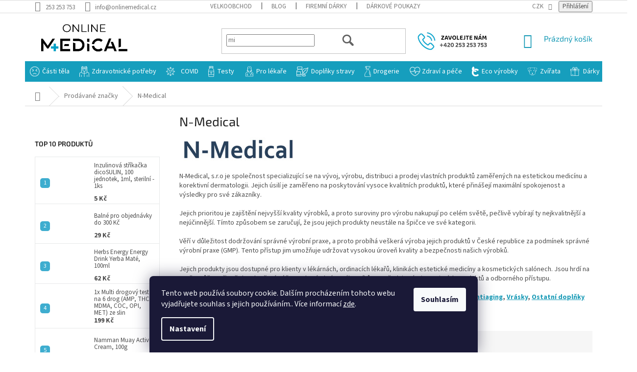

--- FILE ---
content_type: text/html; charset=utf-8
request_url: https://www.onlinemedical.cz/znacka/n-medical/
body_size: 68130
content:
<!doctype html><html lang="cs" dir="ltr" class="header-background-light external-fonts-loaded"><head><meta charset="utf-8" /><meta name="viewport" content="width=device-width,initial-scale=1" /><title>N-Medical - OnlineMedical.cz</title><link rel="preconnect" href="https://cdn.myshoptet.com" /><link rel="dns-prefetch" href="https://cdn.myshoptet.com" /><link rel="preload" href="https://cdn.myshoptet.com/prj/dist/master/cms/libs/jquery/jquery-1.11.3.min.js" as="script" /><link href="https://cdn.myshoptet.com/prj/dist/master/cms/templates/frontend_templates/shared/css/font-face/source-sans-3.css" rel="stylesheet"><link href="https://cdn.myshoptet.com/prj/dist/master/cms/templates/frontend_templates/shared/css/font-face/exo-2.css" rel="stylesheet"><link href="https://cdn.myshoptet.com/prj/dist/master/shop/dist/font-shoptet-11.css.62c94c7785ff2cea73b2.css" rel="stylesheet"><script>
dataLayer = [];
dataLayer.push({'shoptet' : {
    "pageId": -24,
    "pageType": "article",
    "currency": "CZK",
    "currencyInfo": {
        "decimalSeparator": ",",
        "exchangeRate": 1,
        "priceDecimalPlaces": 0,
        "symbol": "K\u010d",
        "symbolLeft": 0,
        "thousandSeparator": " "
    },
    "language": "cs",
    "projectId": 374629,
    "cartInfo": {
        "id": null,
        "freeShipping": false,
        "freeShippingFrom": 1800,
        "leftToFreeGift": {
            "formattedPrice": "0 K\u010d",
            "priceLeft": 0
        },
        "freeGift": false,
        "leftToFreeShipping": {
            "priceLeft": 1800,
            "dependOnRegion": 0,
            "formattedPrice": "1 800 K\u010d"
        },
        "discountCoupon": [],
        "getNoBillingShippingPrice": {
            "withoutVat": 0,
            "vat": 0,
            "withVat": 0
        },
        "cartItems": [],
        "taxMode": "ORDINARY"
    },
    "cart": [],
    "customer": {
        "priceRatio": 1,
        "priceListId": 1,
        "groupId": null,
        "registered": false,
        "mainAccount": false
    }
}});
dataLayer.push({'cookie_consent' : {
    "marketing": "denied",
    "analytics": "denied"
}});
document.addEventListener('DOMContentLoaded', function() {
    shoptet.consent.onAccept(function(agreements) {
        if (agreements.length == 0) {
            return;
        }
        dataLayer.push({
            'cookie_consent' : {
                'marketing' : (agreements.includes(shoptet.config.cookiesConsentOptPersonalisation)
                    ? 'granted' : 'denied'),
                'analytics': (agreements.includes(shoptet.config.cookiesConsentOptAnalytics)
                    ? 'granted' : 'denied')
            },
            'event': 'cookie_consent'
        });
    });
});
</script>

<!-- Google Tag Manager -->
<script>(function(w,d,s,l,i){w[l]=w[l]||[];w[l].push({'gtm.start':
new Date().getTime(),event:'gtm.js'});var f=d.getElementsByTagName(s)[0],
j=d.createElement(s),dl=l!='dataLayer'?'&l='+l:'';j.async=true;j.src=
'https://www.googletagmanager.com/gtm.js?id='+i+dl;f.parentNode.insertBefore(j,f);
})(window,document,'script','dataLayer','GTM-TXBGM2K');</script>
<!-- End Google Tag Manager -->

<meta property="og:type" content="website"><meta property="og:site_name" content="onlinemedical.cz"><meta property="og:url" content="https://www.onlinemedical.cz/znacka/n-medical/"><meta property="og:title" content="N-Medical - OnlineMedical.cz"><meta name="author" content="OnlineMedical.cz"><meta name="web_author" content="Shoptet.cz"><meta name="dcterms.rightsHolder" content="www.onlinemedical.cz"><meta name="robots" content="index,follow"><meta property="og:image" content="https://cdn.myshoptet.com/usr/www.onlinemedical.cz/user/logos/onlinemedical-logo.jpg?t=1768781890"><meta property="og:description" content="N-Medical"><meta name="description" content="N-Medical"><style>:root {--color-primary: #189ab6;--color-primary-h: 191;--color-primary-s: 77%;--color-primary-l: 40%;--color-primary-hover: #189ab6;--color-primary-hover-h: 191;--color-primary-hover-s: 77%;--color-primary-hover-l: 40%;--color-secondary: #32cb00;--color-secondary-h: 105;--color-secondary-s: 100%;--color-secondary-l: 40%;--color-secondary-hover: #80ba26;--color-secondary-hover-h: 84;--color-secondary-hover-s: 66%;--color-secondary-hover-l: 44%;--color-tertiary: #ffc807;--color-tertiary-h: 47;--color-tertiary-s: 100%;--color-tertiary-l: 51%;--color-tertiary-hover: #ffbb00;--color-tertiary-hover-h: 44;--color-tertiary-hover-s: 100%;--color-tertiary-hover-l: 50%;--color-header-background: #ffffff;--template-font: "Source Sans 3";--template-headings-font: "Exo 2";--header-background-url: none;--cookies-notice-background: #1A1937;--cookies-notice-color: #F8FAFB;--cookies-notice-button-hover: #f5f5f5;--cookies-notice-link-hover: #27263f;--templates-update-management-preview-mode-content: "Náhled aktualizací šablony je aktivní pro váš prohlížeč."}</style>
    
    <link href="https://cdn.myshoptet.com/prj/dist/master/shop/dist/main-11.less.fcb4a42d7bd8a71b7ee2.css" rel="stylesheet" />
        
    <script>var shoptet = shoptet || {};</script>
    <script src="https://cdn.myshoptet.com/prj/dist/master/shop/dist/main-3g-header.js.05f199e7fd2450312de2.js"></script>
<!-- User include --><!-- api 427(81) html code header -->
<link rel="stylesheet" href="https://cdn.myshoptet.com/usr/api2.dklab.cz/user/documents/_doplnky/instagram/374629/18/374629_18.css" type="text/css" /><style>
        :root {
            --dklab-instagram-header-color: #000000;  
            --dklab-instagram-header-background: #DDDDDD;  
            --dklab-instagram-font-weight: 700;
            --dklab-instagram-font-size: 180%;
            --dklab-instagram-logoUrl: url(https://cdn.myshoptet.com/usr/api2.dklab.cz/user/documents/_doplnky/instagram/img/logo-duha.png); 
            --dklab-instagram-logo-size-width: 40px;
            --dklab-instagram-logo-size-height: 40px;                        
            --dklab-instagram-hover-content: "\e903";                        
            --dklab-instagram-padding: 0px;                        
            --dklab-instagram-border-color: #888888;
            
        }
        </style>
<!-- api 428(82) html code header -->
<link rel="stylesheet" href="https://cdn.myshoptet.com/usr/api2.dklab.cz/user/documents/_doplnky/oblibene/374629/13/374629_13.css" type="text/css" /><style>
        :root {
            --dklab-favourites-flag-color: #E91B7D;
            --dklab-favourites-flag-text-color: #FFFFFF;
            --dklab-favourites-add-text-color: #000000;            
            --dklab-favourites-remove-text-color: #E91B7D;            
            --dklab-favourites-add-text-detail-color: #000000;            
            --dklab-favourites-remove-text-detail-color: #E91B7D;            
            --dklab-favourites-header-icon-color: #E91B7D;            
            --dklab-favourites-counter-color: #E91B7D;            
        } </style>
<!-- api 473(125) html code header -->

                <style>
                    #order-billing-methods .radio-wrapper[data-guid="9079389f-9b1f-11ed-b7ab-ae0966dd538a"]:not(.cggooglepay), #order-billing-methods .radio-wrapper[data-guid="abfbfe71-66d4-11eb-90ab-b8ca3a6a5ac4"]:not(.cgapplepay) {
                        display: none;
                    }
                </style>
                <script type="text/javascript">
                    document.addEventListener('DOMContentLoaded', function() {
                        if (getShoptetDataLayer('pageType') === 'billingAndShipping') {
                            
                try {
                    if (window.ApplePaySession && window.ApplePaySession.canMakePayments()) {
                        document.querySelector('#order-billing-methods .radio-wrapper[data-guid="abfbfe71-66d4-11eb-90ab-b8ca3a6a5ac4"]').classList.add('cgapplepay');
                    }
                } catch (err) {} 
            
                            
                const cgBaseCardPaymentMethod = {
                        type: 'CARD',
                        parameters: {
                            allowedAuthMethods: ["PAN_ONLY", "CRYPTOGRAM_3DS"],
                            allowedCardNetworks: [/*"AMEX", "DISCOVER", "INTERAC", "JCB",*/ "MASTERCARD", "VISA"]
                        }
                };
                
                function cgLoadScript(src, callback)
                {
                    var s,
                        r,
                        t;
                    r = false;
                    s = document.createElement('script');
                    s.type = 'text/javascript';
                    s.src = src;
                    s.onload = s.onreadystatechange = function() {
                        if ( !r && (!this.readyState || this.readyState == 'complete') )
                        {
                            r = true;
                            callback();
                        }
                    };
                    t = document.getElementsByTagName('script')[0];
                    t.parentNode.insertBefore(s, t);
                } 
                
                function cgGetGoogleIsReadyToPayRequest() {
                    return Object.assign(
                        {},
                        {
                            apiVersion: 2,
                            apiVersionMinor: 0
                        },
                        {
                            allowedPaymentMethods: [cgBaseCardPaymentMethod]
                        }
                    );
                }

                function onCgGooglePayLoaded() {
                    let paymentsClient = new google.payments.api.PaymentsClient({environment: 'PRODUCTION'});
                    paymentsClient.isReadyToPay(cgGetGoogleIsReadyToPayRequest()).then(function(response) {
                        if (response.result) {
                            document.querySelector('#order-billing-methods .radio-wrapper[data-guid="9079389f-9b1f-11ed-b7ab-ae0966dd538a"]').classList.add('cggooglepay');	 	 	 	 	 
                        }
                    })
                    .catch(function(err) {});
                }
                
                cgLoadScript('https://pay.google.com/gp/p/js/pay.js', onCgGooglePayLoaded);
            
                        }
                    });
                </script> 
                
<!-- api 609(257) html code header -->
<link rel="stylesheet" href="https://cdn.myshoptet.com/usr/api2.dklab.cz/user/documents/_doplnky/slider/374629/2/374629_2.css" type="text/css" /><style>
        :root {
        --dklab-slider-color-arrow: #000000;
        --dklab-slider-color-hp-dot: #A4A4A4;
        --dklab-slider-color-hp-dot-active: #000000;
        --dklab-slider-color-l-dot: #A4A4A4;
        --dklab-slider-color-l-dot-active: #000000;
        --dklab-slider-color-c-dot: #FFFFFF;
        --dklab-slider-color-c-dot-active: #000000;
        --dklab-slider-color-c-arrow: #000000;
        --dklab-slider-color-d-dot: #A4A4A4;
        --dklab-slider-color-d-dot-active: #000000;

        }</style>
<!-- api 498(150) html code header -->
<script async src="https://scripts.luigisbox.tech/LBX-429507.js"></script><meta name="luigisbox-tracker-id" content="353021-429507,cs"/><script type="text/javascript">const isPlpEnabled = sessionStorage.getItem('lbPlpEnabled') === 'true';if (isPlpEnabled) {const style = document.createElement("style");style.type = "text/css";style.id = "lb-plp-style";style.textContent = `body.type-category #content-wrapper,body.type-search #content-wrapper,body.type-category #content,body.type-search #content,body.type-category #content-in,body.type-search #content-in,body.type-category #main-in,body.type-search #main-in {min-height: 100vh;}body.type-category #content-wrapper > *,body.type-search #content-wrapper > *,body.type-category #content > *,body.type-search #content > *,body.type-category #content-in > *,body.type-search #content-in > *,body.type-category #main-in > *,body.type-search #main-in > * {display: none;}`;document.head.appendChild(style);}</script>
<!-- api 608(256) html code header -->
<link rel="stylesheet" href="https://cdn.myshoptet.com/usr/api2.dklab.cz/user/documents/_doplnky/bannery/374629/3277/374629_3277.css" type="text/css" /><style>
        :root {
            --dklab-bannery-b-hp-padding: 5px;
            --dklab-bannery-b-hp-box-padding: 0px;
            --dklab-bannery-b-hp-big-screen: 33.333%;
            --dklab-bannery-b-hp-medium-screen: 33.333%;
            --dklab-bannery-b-hp-small-screen: 33.333%;
            --dklab-bannery-b-hp-tablet-screen: 33.333%;
            --dklab-bannery-b-hp-mobile-screen: 100%;

            --dklab-bannery-i-hp-icon-color: #000000;
            --dklab-bannery-i-hp-color: #000000;
            --dklab-bannery-i-hp-background: #FFFFFF;            
            
            --dklab-bannery-i-d-icon-color: #000000;
            --dklab-bannery-i-d-color: #000000;
            --dklab-bannery-i-d-background: #FFFFFF;


            --dklab-bannery-i-hp-w-big-screen: 4;
            --dklab-bannery-i-hp-w-medium-screen: 4;
            --dklab-bannery-i-hp-w-small-screen: 4;
            --dklab-bannery-i-hp-w-tablet-screen: 4;
            --dklab-bannery-i-hp-w-mobile-screen: 2;
            
            --dklab-bannery-i-d-w-big-screen: 4;
            --dklab-bannery-i-d-w-medium-screen: 4;
            --dklab-bannery-i-d-w-small-screen: 4;
            --dklab-bannery-i-d-w-tablet-screen: 4;
            --dklab-bannery-i-d-w-mobile-screen: 2;

        }</style>
<!-- api 959(595) html code header -->

<script src="https://a.navidator.io/config.js?s=8b9ab4418dc6"></script>
<script src="https://cdn.navidator.io/dist/min.latest.js"></script>
<script src="https://cdn.navidator.io/vendor/flickity.pkgd.min.2.3.0.js"></script>
<link rel="stylesheet" href="https://cdn.navidator.io/vendor/flickity.min.2.3.0.css">

<!-- api 1004(637) html code header -->
<script>
      window.mehub = window.mehub || {};
      window.mehub.bonus = {
        businessId: '7b4f9361-14aa-4622-9001-d340e83397ce',
        addonId: 'ae60037b-12c4-45b2-aa8c-1c62f0f3999a'
      }
    </script>
    
<!-- service 409(63) html code header -->
<style>
#filters h4{cursor:pointer;}[class~=slider-wrapper],[class~=filter-section]{padding-left:0;}#filters h4{padding-left:13.5pt;}[class~=filter-section],[class~=slider-wrapper]{padding-bottom:0 !important;}#filters h4:before{position:absolute;}#filters h4:before{left:0;}[class~=filter-section],[class~=slider-wrapper]{padding-right:0;}#filters h4{padding-bottom:9pt;}#filters h4{padding-right:13.5pt;}#filters > .slider-wrapper,[class~=slider-wrapper] > div,.filter-sections form,[class~=slider-wrapper][class~=filter-section] > div,.razeni > form{display:none;}#filters h4:before,#filters .otevreny h4:before{content:"\e911";}#filters h4{padding-top:9pt;}[class~=filter-section],[class~=slider-wrapper]{padding-top:0 !important;}[class~=filter-section]{border-top-width:0 !important;}[class~=filter-section]{border-top-style:none !important;}[class~=filter-section]{border-top-color:currentColor !important;}#filters .otevreny h4:before,#filters h4:before{font-family:shoptet;}#filters h4{position:relative;}#filters h4{margin-left:0 !important;}[class~=filter-section]{border-image:none !important;}#filters h4{margin-bottom:0 !important;}#filters h4{margin-right:0 !important;}#filters h4{margin-top:0 !important;}#filters h4{border-top-width:.0625pc;}#filters h4{border-top-style:solid;}#filters h4{border-top-color:#e0e0e0;}[class~=slider-wrapper]{max-width:none;}[class~=otevreny] form,.slider-wrapper.otevreny > div,[class~=slider-wrapper][class~=otevreny] > div,.otevreny form{display:block;}#filters h4{border-image:none;}[class~=param-filter-top]{margin-bottom:.9375pc;}[class~=otevreny] form{margin-bottom:15pt;}[class~=slider-wrapper]{color:inherit;}#filters .otevreny h4:before{-webkit-transform:rotate(180deg);}[class~=slider-wrapper],#filters h4:before{background:none;}#filters h4:before{-webkit-transform:rotate(90deg);}#filters h4:before{-moz-transform:rotate(90deg);}[class~=param-filter-top] form{display:block !important;}#filters h4:before{-o-transform:rotate(90deg);}#filters h4:before{-ms-transform:rotate(90deg);}#filters h4:before{transform:rotate(90deg);}#filters h4:before{font-size:.104166667in;}#filters .otevreny h4:before{-moz-transform:rotate(180deg);}#filters .otevreny h4:before{-o-transform:rotate(180deg);}#filters h4:before{top:36%;}#filters .otevreny h4:before{-ms-transform:rotate(180deg);}#filters h4:before{height:auto;}#filters h4:before{width:auto;}#filters .otevreny h4:before{transform:rotate(180deg);}
@media screen and (max-width: 767px) {
.param-filter-top{padding-top: 15px;}
}
#content .filters-wrapper > div:first-of-type, #footer .filters-wrapper > div:first-of-type {text-align: left;}
.template-11.one-column-body .content .filter-sections{padding-top: 15px; padding-bottom: 15px;}
</style>
<!-- service 427(81) html code header -->
<link rel="stylesheet" href="https://cdn.myshoptet.com/usr/api2.dklab.cz/user/documents/_doplnky/instagram/font/instagramplus.css" type="text/css" />

<!-- service 450(104) html code header -->
<link href="https://cdn.myshoptet.com/usr/252557.myshoptet.com/user/documents/news-box-plus/Classic.css?v12" rel="stylesheet" />
<!-- service 425(79) html code header -->
<style>
.hodnoceni:before{content: "Jak o nás mluví zákazníci";}
.hodnoceni.svk:before{content: "Ako o nás hovoria zákazníci";}
.hodnoceni.hun:before{content: "Mit mondanak rólunk a felhasználók";}
.hodnoceni.pl:before{content: "Co mówią o nas klienci";}
.hodnoceni.eng:before{content: "Customer reviews";}
.hodnoceni.de:before{content: "Was unsere Kunden über uns denken";}
.hodnoceni.ro:before{content: "Ce spun clienții despre noi";}
.hodnoceni{margin: 20px auto;}
body:not(.paxio-merkur):not(.venus):not(.jupiter) .hodnoceni .vote-wrap {border: 0 !important;width: 24.5%;flex-basis: 25%;padding: 10px 20px !important;display: inline-block;margin: 0;vertical-align: top;}
.multiple-columns-body #content .hodnoceni .vote-wrap {width: 49%;flex-basis: 50%;}
.hodnoceni .votes-wrap {display: block; border: 1px solid #f7f7f7;margin: 0;width: 100%;max-width: none;padding: 10px 0; background: #fff;}
.hodnoceni .vote-wrap:nth-child(n+5){display: none !important;}
.hodnoceni:before{display: block;font-size: 18px;padding: 10px 20px;background: #fcfcfc;}
.sidebar .hodnoceni .vote-pic, .sidebar .hodnoceni .vote-initials{display: block;}
.sidebar .hodnoceni .vote-wrap, #column-l #column-l-in .hodnoceni .vote-wrap {width: 100% !important; display: block;}
.hodnoceni > a{display: block;text-align: right;padding-top: 6px;}
.hodnoceni > a:after{content: "››";display: inline-block;margin-left: 2px;}
.sidebar .hodnoceni:before, #column-l #column-l-in .hodnoceni:before {background: none !important; padding-left: 0 !important;}
.template-10 .hodnoceni{max-width: 952px !important;}
.page-detail .hodnoceni > a{font-size: 14px;}
.page-detail .hodnoceni{margin-bottom: 30px;}
@media screen and (min-width: 992px) and (max-width: 1199px) {
.hodnoceni .vote-rating{display: block;}
.hodnoceni .vote-time{display: block;margin-top: 3px;}
.hodnoceni .vote-delimeter{display: none;}
}
@media screen and (max-width: 991px) {
body:not(.paxio-merkur):not(.venus):not(.jupiter) .hodnoceni .vote-wrap {width: 49%;flex-basis: 50%;}
.multiple-columns-body #content .hodnoceni .vote-wrap {width: 99%;flex-basis: 100%;}
}
@media screen and (max-width: 767px) {
body:not(.paxio-merkur):not(.venus):not(.jupiter) .hodnoceni .vote-wrap {width: 99%;flex-basis: 100%;}
}
.home #main-product .hodnoceni{margin: 0 0 60px 0;}
.hodnoceni .votes-wrap.admin-response{display: none !important;}
.hodnoceni .vote-pic {width: 100px;}
.hodnoceni .vote-delimeter{display: none;}
.hodnoceni .vote-rating{display: block;}
.hodnoceni .vote-time {display: block;margin-top: 5px;}
@media screen and (min-width: 768px){
.template-12 .hodnoceni{max-width: 747px; margin-left: auto; margin-right: auto;}
}
@media screen and (min-width: 992px){
.template-12 .hodnoceni{max-width: 972px;}
}
@media screen and (min-width: 1200px){
.template-12 .hodnoceni{max-width: 1418px;}
}
.template-14 .hodnoceni .vote-initials{margin: 0 auto;}
.vote-pic img::before {display: none;}
.hodnoceni + .hodnoceni {display: none;}
</style>
<!-- service 428(82) html code header -->
<style>
@font-face {
    font-family: 'oblibene';
    src:  url('https://cdn.myshoptet.com/usr/api2.dklab.cz/user/documents/_doplnky/oblibene/font/oblibene.eot?v1');
    src:  url('https://cdn.myshoptet.com/usr/api2.dklab.cz/user/documents/_doplnky/oblibene/font/oblibene.eot?v1#iefix') format('embedded-opentype'),
    url('https://cdn.myshoptet.com/usr/api2.dklab.cz/user/documents/_doplnky/oblibene/font/oblibene.ttf?v1') format('truetype'),
    url('https://cdn.myshoptet.com/usr/api2.dklab.cz/user/documents/_doplnky/oblibene/font/oblibene.woff?v1') format('woff'),
    url('https://cdn.myshoptet.com/usr/api2.dklab.cz/user/documents/_doplnky/oblibene/font/oblibene.svg?v1') format('svg');
    font-weight: normal;
    font-style: normal;
}
</style>
<script>
var dklabFavIndividual;
</script>
<!-- service 608(256) html code header -->
<link rel="stylesheet" href="https://cdn.myshoptet.com/usr/api.dklab.cz/user/documents/fontawesome/css/all.css?v=1.02" type="text/css" />
<!-- service 619(267) html code header -->
<link href="https://cdn.myshoptet.com/usr/fvstudio.myshoptet.com/user/documents/addons/cartupsell.min.css?24.11.1" rel="stylesheet">
<!-- service 731(376) html code header -->
<link rel="preconnect" href="https://image.pobo.cz/" crossorigin>
<link rel="stylesheet" href="https://image.pobo.cz/assets/fix-header.css?v=10" media="print" onload="this.media='all'">
<script src="https://image.pobo.cz/assets/fix-header.js"></script>


<!-- service 609(257) html code header -->
<link rel="stylesheet" href="https://cdn.myshoptet.com/usr/api2.dklab.cz/user/documents/css/swiper-bundle.min.css?v=1" />
<!--
<link rel="stylesheet" href="https://cdn.myshoptet.com/usr/api.dklab.cz/user/documents/_doplnky/lightslider/dist/css/lightslider.css?v=5" />
<link rel="stylesheet" href="https://cdn.myshoptet.com/usr/api.dklab.cz/user/documents/_doplnky/sliderplus/src/style.css?v=66" type="text/css" />
<link rel="stylesheet" href="https://cdn.myshoptet.com/usr/api.dklab.cz/user/documents/_doplnky/sliderplus/src/style_fix.css?v=38" type="text/css" />
<style type="text/css">
.dklabSliderplusCarousel.dklabSliderplus-moderni-tmavy .extended-banner-link:hover, .dklabSliderplusCarousel.dklabSliderplus-moderni-svetly .extended-banner-link:hover,
.dklabSliderplusCarousel.dklabSliderplus-box-tmavy .extended-banner-link, .dklabSliderplusCarousel.dklabSliderplus-box-svetly .extended-banner-link{
  background: #189ab6;
}
</style>
-->

<!-- service 654(301) html code header -->
<!-- Prefetch Pobo Page Builder CDN  -->
<link rel="dns-prefetch" href="https://image.pobo.cz">
<link href="https://cdnjs.cloudflare.com/ajax/libs/lightgallery/2.7.2/css/lightgallery.min.css" rel="stylesheet">
<link href="https://cdnjs.cloudflare.com/ajax/libs/lightgallery/2.7.2/css/lg-thumbnail.min.css" rel="stylesheet">


<!-- © Pobo Page Builder  -->
<script>
 	  window.addEventListener("DOMContentLoaded", function () {
		  var po = document.createElement("script");
		  po.type = "text/javascript";
		  po.async = true;
		  po.dataset.url = "https://www.pobo.cz";
			po.dataset.cdn = "https://image.pobo.space";
      po.dataset.tier = "standard";
      po.fetchpriority = "high";
      po.dataset.key = btoa(window.location.host);
		  po.id = "pobo-asset-url";
      po.platform = "shoptet";
      po.synergy = false;
		  po.src = "https://image.pobo.space/assets/editor.js?v=13";

		  var s = document.getElementsByTagName("script")[0];
		  s.parentNode.insertBefore(po, s);
	  });
</script>





<!-- service 1004(637) html code header -->
<script src="https://mehub-framework.web.app/main.bundle.js?v=1"></script>
<!-- service 1462(1076) html code header -->
<link rel="stylesheet" href="https://cdn.myshoptet.com/usr/webotvurci.myshoptet.com/user/documents/plugin-product-interconnection/css/all.min.css?v=27"> 
<!-- service 1603(1193) html code header -->
<style>
.mobile .p-thumbnail:not(.highlighted):hover::before {
    opacity: 0 !important;
}
</style>
<!-- service 1714(1298) html code header -->
<link 
rel="stylesheet" 
href="https://cdn.myshoptet.com/usr/dmartini.myshoptet.com/user/documents/upload/dmartini/blog_products/blog_products.min.css?160"
data-author="Dominik Martini" 
data-author-web="dmartini.cz">
<!-- project html code header -->
<link rel="stylesheet" type="text/css" href="/user/documents/css/velkoobchod.css?v=7"/>
<link rel="stylesheet" type="text/css" href="/user/documents/css/head_css.css?v=20.0.0.7"/>


<!-- FAVICONS -->
<link rel="apple-touch-icon" sizes="57x57" href="https://www.onlinemedical.cz/user/documents/upload/asset/favicon/apple-icon-57x57.png">
<link rel="apple-touch-icon" sizes="60x60" href="https://www.onlinemedical.cz/user/documents/upload/asset/favicon/apple-icon-60x60.png">
<link rel="apple-touch-icon" sizes="72x72" href="https://www.onlinemedical.cz/user/documents/upload/asset/favicon/apple-icon-72x72.png">
<link rel="apple-touch-icon" sizes="76x76" href="https://www.onlinemedical.cz/user/documents/upload/asset/favicon/apple-icon-76x76.png">
<link rel="icon" type="image/png" sizes="96x96" href="https://www.onlinemedical.cz/user/documents/upload/asset/favicon/favicon-96x96.png">
<link rel="icon" type="image/png" sizes="32x32" href="https://www.onlinemedical.cz/user/documents/upload/asset/favicon/favicon-32x32.png">
<link rel="icon" type="image/png" sizes="16x16" href="https://www.onlinemedical.cz/user/documents/upload/asset/favicon/favicon-16x16.png">

<meta name="msapplication-TileColor" content="#ffffff">
<meta name="msapplication-TileImage" content="https://www.onlinemedical.cz/user/documents/upload/asset/favicon/ms-icon-144x144.png">
<meta name="theme-color" content="#ffffff">


<link rel="stylesheet" type="text/css" href="https://cron.servisonline24.cz/benefity/onlinerousky/css/benefity.css">
<meta name="facebook-domain-verification" content="cd0w63ccmdly4hnz1vcxfvqgrria42" />
<link href="https://cron.servisonline24.cz/firemni_darky/om/style.css?v=1.6" rel="stylesheet">
<script type="text/javascript">
  if (!Array.isArray(window.qbOptions)) {
    window.qbOptions = []
  }
  window.qbOptions.push({"baseUrl":"https://bots.sefbot.cz","use":"PkZNLEk1LZm5XGaR/wj0M8mVLReERW4qY"});
</script>
<script type="text/javascript" src="https://static.bots.sefbot.cz/website/js/widget2.bcfbcd8b.js" crossorigin="anonymous" defer></script>
<script async charset="utf-8" src="//app.notifikuj.cz/js/notifikuj.min.js?id=d76081be-4ea4-4093-a2ca-b394365a35f9"></script>
<!-- CJ Affiliate plugin settings -->
<script type='text/javascript' id='cjAffPluginSettingsTag'>
var cjAffPluginSettings = {
eid: '1563783',
tid: '12591',
aid: '430031',
sd: 'collector.onlinerousky.cz',
consent: {
collectionMethod: 'latest',
optInRequired: true,
requiredConsentLevel: 'analytics',
},
};
</script>
<link rel="stylesheet" type="text/css" href="https://cdn.fv-studio.cz/onlinerousky.cz/fv-studio-app.css?v=2">
<link rel="stylesheet" href="/user/documents/css/balne/all.css?v=1.6.2">
<!-- Start Srovname.cz Pixel -->
<script>
!function(e,n,t,a,s,o,r){ e[a]||((s=e[a]=function(){s.process?s.process.apply(s,arguments):s.queue.push(arguments)}).queue=[],(o=n.createElement(t)).async=1,o.src='https://tracking.srovname.cz/srovnamepixel.js',o.dataset.srv9="1",(r=n.getElementsByTagName(t)[0]).parentNode.insertBefore(o,r))}(window,document,"script","srovname");srovname("init",'7427fad2a30188e99bb3262437211365');
document.addEventListerner('scroll', function(){
    const desc = domument.querySelector('.base-description');
    if(desc){
        desc.style.display = 'none';
        setTimeout(() => {
            desc.style.display = 'block';
        },1);
    }
});
</script>
<!-- End Srovname.cz Pixel -->
<script type="text/javascript">
_linkedin_partner_id = "4154105";
window._linkedin_data_partner_ids = window._linkedin_data_partner_ids || [];
window._linkedin_data_partner_ids.push(_linkedin_partner_id);
</script><script type="text/javascript">
(function(l) {
if (!l){window.lintrk = function(a,b){window.lintrk.q.push([a,b])};
window.lintrk.q=[]}
var s = document.getElementsByTagName("script")[0];
var b = document.createElement("script");
b.type = "text/javascript";b.async = true;
b.src = "https://snap.licdn.com/li.lms-analytics/insight.min.js";
s.parentNode.insertBefore(b, s);})(window.lintrk);
</script>
<noscript>
<img height="1" width="1" style="display:none;" alt="" src="https://px.ads.linkedin.com/collect/?pid=4154105&fmt=gif" />
</noscript>

<script async src="https://cdn.abgar.io/core/sdk.js" data-uuid-domain="e86cf50e-14b3-460e-9e69-c7296d7bbcb0"></script>

<style>
.payment-logo, .payment-shipping-price {
  flex-basis: 80px;
  flex-grow: 0;
  flex-shrink: 0;
  text-align: center;
}}

</style>

<style>
@media screen and (min-width: 768px) {
  .navigation-in a[href="/-vanocni-darky-/"] {
    background-image: url(https://www.onlinemedical.cz/user/documents/upload/asset/images/darek.png) !important;
    background-position: left center !important;
    background-repeat: no-repeat !important;
    background-size: 30% !important;
    padding-left: 26px !important;
    margin: 10px 10px !important;
  }
}
</style>
<style>
@media screen and (min-width: 768px) {
  .navigation-in a[href="/om-blackfriday/"] {
    background-image: url(https://www.onlinemedical.cz/user/documents/upload/asset/images/blackfriday3.png) !important;
    background-position: left center !important;
    background-repeat: no-repeat !important;
    background-size: 18% !important;
    padding-left: 26px !important;
    margin: 10px 10px !important;
  }
}
.ct-text-block{
opacity:1;
display:block;
}

/* Shoptet Classic – mini-košík mobil: full-width + lock scroll + vlastní scroller + CTA + Android sticky */

@media(max-width:768px){
 :root{--navH:56px;--ctaH:64px;--shipH:6px}
 html,body{overflow-x:hidden}

 /* fixní horní menu, skryj případnou spodní lištu */
 .cart-window-visible .top-navigation-bar{position:fixed;top:0;left:0;right:0;z-index:10050}
 body.cart-window-visible [class*="bottom-nav"],body.cart-window-visible .bottom-bar,body.cart-window-visible .mobile-bottom-bar{display:none!important}

 /* overlay košíku + bílý podklad 100vw */
 .cart-window-visible #cart-widget{z-index:10060!important}
 .cart-window-visible #cart-widget .popup-widget-inner{
  width:100vw!important;max-width:100vw!important;
  margin-left:calc(50% - 50vw)!important;margin-right:calc(50% - 50vw)!important;
  background:#fff;position:relative;isolation:isolate;box-sizing:border-box;
  padding-top:calc(var(--navH) + var(--shipH))
 }
 .cart-window-visible #cart-widget .popup-widget-inner:before{
  content:"";position:fixed;left:0;right:0;
  top:calc(var(--navH) + env(safe-area-inset-top));bottom:0;background:#fff;z-index:-1
 }

 /* zamkni scroll stránky */
 body.cart-window-visible{overflow:hidden;overscroll-behavior:none;touch-action:none}

 /* šířky + zalamování */
 #cart-widget .cart-widget-inner,#cart-widget .cart-widget-products,#cart-widget .cart-widget-product{width:100%!important;max-width:100%!important;min-width:0}
 #cart-widget .product-name,#cart-widget .cart__code,#cart-widget .price,#cart-widget .qty{white-space:normal!important;overflow-wrap:anywhere;word-break:break-word;min-width:0}

 /* scroller – výška dopočtená o menu + žlutý proužek + CTA */
 #cart-widget .cart-widget-products-inner{
  position:relative;overflow:auto;-webkit-overflow-scrolling:touch;overscroll-behavior:contain;
  max-height:calc(100dvh - (var(--navH) + var(--shipH) + var(--ctaH)));
  padding-bottom:calc(var(--ctaH) + env(safe-area-inset-bottom))
 }

 /* CTA pevně dole přes celou šířku */
 #cart-widget .cart-widget-button{
  position:fixed;left:0;right:0;bottom:env(safe-area-inset-bottom);
  width:100vw;max-width:100vw;margin-left:calc(50% - 50vw);z-index:10070;transform:translateZ(0)
 }

 /* žlutý proužek – fixně pod menu v bílém (tenkém) pruhu + lehké odsazení textu */
 #cart-widget .cart-free-shipping{
  position:fixed;left:0;right:0;
  top:calc(var(--navH) + env(safe-area-inset-top));
  width:100vw;max-width:100vw;margin-left:calc(50% - 50vw);
  display:block;box-sizing:border-box;padding:2px 10px;
  pointer-events:none;z-index:10060
 }
}
@supports(-webkit-touch-callout:none){body.cart-window-visible{position:fixed;width:100%}}

</style>



<!-- /User include --><link rel="canonical" href="https://www.onlinemedical.cz/znacka/n-medical/" />    <script>
        var _hwq = _hwq || [];
        _hwq.push(['setKey', '8E02B8BB7BE0B9D12E9F0FE963FB14C9']);
        _hwq.push(['setTopPos', '200']);
        _hwq.push(['showWidget', '21']);
        (function() {
            var ho = document.createElement('script');
            ho.src = 'https://cz.im9.cz/direct/i/gjs.php?n=wdgt&sak=8E02B8BB7BE0B9D12E9F0FE963FB14C9';
            var s = document.getElementsByTagName('script')[0]; s.parentNode.insertBefore(ho, s);
        })();
    </script>
    <!-- Global site tag (gtag.js) - Google Analytics -->
    <script async src="https://www.googletagmanager.com/gtag/js?id=G-NX56SDECFC"></script>
    <script>
        
        window.dataLayer = window.dataLayer || [];
        function gtag(){dataLayer.push(arguments);}
        

                    console.debug('default consent data');

            gtag('consent', 'default', {"ad_storage":"denied","analytics_storage":"denied","ad_user_data":"denied","ad_personalization":"denied","wait_for_update":500});
            dataLayer.push({
                'event': 'default_consent'
            });
        
        gtag('js', new Date());

                gtag('config', 'UA-177718224-1', { 'groups': "UA" });
        
                gtag('config', 'G-NX56SDECFC', {"groups":"GA4","send_page_view":false,"content_group":"article","currency":"CZK","page_language":"cs"});
        
                gtag('config', 'AW-10906583108', {"allow_enhanced_conversions":true});
        
        
        
        
        
                    gtag('event', 'page_view', {"send_to":"GA4","page_language":"cs","content_group":"article","currency":"CZK"});
        
        
        
        
        
        
        
        
        
        
        
        
        
        document.addEventListener('DOMContentLoaded', function() {
            if (typeof shoptet.tracking !== 'undefined') {
                for (var id in shoptet.tracking.bannersList) {
                    gtag('event', 'view_promotion', {
                        "send_to": "UA",
                        "promotions": [
                            {
                                "id": shoptet.tracking.bannersList[id].id,
                                "name": shoptet.tracking.bannersList[id].name,
                                "position": shoptet.tracking.bannersList[id].position
                            }
                        ]
                    });
                }
            }

            shoptet.consent.onAccept(function(agreements) {
                if (agreements.length !== 0) {
                    console.debug('gtag consent accept');
                    var gtagConsentPayload =  {
                        'ad_storage': agreements.includes(shoptet.config.cookiesConsentOptPersonalisation)
                            ? 'granted' : 'denied',
                        'analytics_storage': agreements.includes(shoptet.config.cookiesConsentOptAnalytics)
                            ? 'granted' : 'denied',
                                                                                                'ad_user_data': agreements.includes(shoptet.config.cookiesConsentOptPersonalisation)
                            ? 'granted' : 'denied',
                        'ad_personalization': agreements.includes(shoptet.config.cookiesConsentOptPersonalisation)
                            ? 'granted' : 'denied',
                        };
                    console.debug('update consent data', gtagConsentPayload);
                    gtag('consent', 'update', gtagConsentPayload);
                    dataLayer.push(
                        { 'event': 'update_consent' }
                    );
                }
            });
        });
    </script>
<!-- Start Srovname.cz Pixel -->
<script type="text/plain" data-cookiecategory="analytics">
    !(function (e, n, t, a, s, o, r) {
        e[a] ||
        (((s = e[a] = function () {
            s.process ? s.process.apply(s, arguments) : s.queue.push(arguments);
        }).queue = []),
            ((o = n.createElement(t)).async = 1),
            (o.src = "https://tracking.srovname.cz/srovnamepixel.js"),
            (o.dataset.srv9 = "1"),
            (r = n.getElementsByTagName(t)[0]).parentNode.insertBefore(o, r));
    })(window, document, "script", "srovname");
    srovname("init", "7427fad2a30188e99bb3262437211365");
</script>
<!-- End Srovname.cz Pixel -->
</head><body class="desktop id--24 in-znacka template-11 type-manufacturer-detail multiple-columns-body columns-3 ums_forms_redesign--off ums_a11y_category_page--on ums_discussion_rating_forms--off ums_flags_display_unification--on ums_a11y_login--on mobile-header-version-0"><noscript>
    <style>
        #header {
            padding-top: 0;
            position: relative !important;
            top: 0;
        }
        .header-navigation {
            position: relative !important;
        }
        .overall-wrapper {
            margin: 0 !important;
        }
        body:not(.ready) {
            visibility: visible !important;
        }
    </style>
    <div class="no-javascript">
        <div class="no-javascript__title">Musíte změnit nastavení vašeho prohlížeče</div>
        <div class="no-javascript__text">Podívejte se na: <a href="https://www.google.com/support/bin/answer.py?answer=23852">Jak povolit JavaScript ve vašem prohlížeči</a>.</div>
        <div class="no-javascript__text">Pokud používáte software na blokování reklam, může být nutné povolit JavaScript z této stránky.</div>
        <div class="no-javascript__text">Děkujeme.</div>
    </div>
</noscript>

        <div id="fb-root"></div>
        <script>
            window.fbAsyncInit = function() {
                FB.init({
//                    appId            : 'your-app-id',
                    autoLogAppEvents : true,
                    xfbml            : true,
                    version          : 'v19.0'
                });
            };
        </script>
        <script async defer crossorigin="anonymous" src="https://connect.facebook.net/cs_CZ/sdk.js"></script>
<!-- Google Tag Manager (noscript) -->
<noscript><iframe src="https://www.googletagmanager.com/ns.html?id=GTM-TXBGM2K"
height="0" width="0" style="display:none;visibility:hidden"></iframe></noscript>
<!-- End Google Tag Manager (noscript) -->

    <div class="siteCookies siteCookies--bottom siteCookies--dark js-siteCookies" role="dialog" data-testid="cookiesPopup" data-nosnippet>
        <div class="siteCookies__form">
            <div class="siteCookies__content">
                <div class="siteCookies__text">
                    Tento web používá soubory cookie. Dalším procházením tohoto webu vyjadřujete souhlas s jejich používáním.. Více informací <a href="http://www.onlinerousky.cz/podminky-ochrany-osobnich-udaju/" target="\" _blank="">zde</a>.
                </div>
                <p class="siteCookies__links">
                    <button class="siteCookies__link js-cookies-settings" aria-label="Nastavení cookies" data-testid="cookiesSettings">Nastavení</button>
                </p>
            </div>
            <div class="siteCookies__buttonWrap">
                                <button class="siteCookies__button js-cookiesConsentSubmit" value="all" aria-label="Přijmout cookies" data-testid="buttonCookiesAccept">Souhlasím</button>
            </div>
        </div>
        <script>
            document.addEventListener("DOMContentLoaded", () => {
                const siteCookies = document.querySelector('.js-siteCookies');
                document.addEventListener("scroll", shoptet.common.throttle(() => {
                    const st = document.documentElement.scrollTop;
                    if (st > 1) {
                        siteCookies.classList.add('siteCookies--scrolled');
                    } else {
                        siteCookies.classList.remove('siteCookies--scrolled');
                    }
                }, 100));
            });
        </script>
    </div>
<a href="#content" class="skip-link sr-only">Přejít na obsah</a><div class="overall-wrapper"><div class="user-action"><div class="container">
    <div class="user-action-in">
                    <div id="login" class="user-action-login popup-widget login-widget" role="dialog" aria-labelledby="loginHeading">
        <div class="popup-widget-inner">
                            <h2 id="loginHeading">Přihlášení k vašemu účtu</h2><div id="customerLogin"><form action="/action/Customer/Login/" method="post" id="formLoginIncluded" class="csrf-enabled formLogin" data-testid="formLogin"><input type="hidden" name="referer" value="" /><div class="form-group"><div class="input-wrapper email js-validated-element-wrapper no-label"><input type="email" name="email" class="form-control" autofocus placeholder="E-mailová adresa (např. jan@novak.cz)" data-testid="inputEmail" autocomplete="email" required /></div></div><div class="form-group"><div class="input-wrapper password js-validated-element-wrapper no-label"><input type="password" name="password" class="form-control" placeholder="Heslo" data-testid="inputPassword" autocomplete="current-password" required /><span class="no-display">Nemůžete vyplnit toto pole</span><input type="text" name="surname" value="" class="no-display" /></div></div><div class="form-group"><div class="login-wrapper"><button type="submit" class="btn btn-secondary btn-text btn-login" data-testid="buttonSubmit">Přihlásit se</button><div class="password-helper"><a href="/registrace/" data-testid="signup" rel="nofollow">Nová registrace</a><a href="/klient/zapomenute-heslo/" rel="nofollow">Zapomenuté heslo</a></div></div></div><div class="social-login-buttons"><div class="social-login-buttons-divider"><span>nebo</span></div><div class="form-group"><a href="/action/Social/login/?provider=Facebook" class="login-btn facebook" rel="nofollow"><span class="login-facebook-icon"></span><strong>Přihlásit se přes Facebook</strong></a></div><div class="form-group"><a href="/action/Social/login/?provider=Google" class="login-btn google" rel="nofollow"><span class="login-google-icon"></span><strong>Přihlásit se přes Google</strong></a></div></div></form>
</div>                    </div>
    </div>

                            <div id="cart-widget" class="user-action-cart popup-widget cart-widget loader-wrapper" data-testid="popupCartWidget" role="dialog" aria-hidden="true">
    <div class="popup-widget-inner cart-widget-inner place-cart-here">
        <div class="loader-overlay">
            <div class="loader"></div>
        </div>
    </div>

    <div class="cart-widget-button">
        <a href="/kosik/" class="btn btn-conversion" id="continue-order-button" rel="nofollow" data-testid="buttonNextStep">Pokračovat do košíku</a>
    </div>
</div>
            </div>
</div>
</div><div class="top-navigation-bar" data-testid="topNavigationBar">

    <div class="container">

        <div class="top-navigation-contacts">
            <strong>Zákaznická podpora:</strong><a href="tel:253253753" class="project-phone" aria-label="Zavolat na 253253753" data-testid="contactboxPhone"><span>253 253 753</span></a><a href="mailto:info@onlinemedical.cz" class="project-email" data-testid="contactboxEmail"><span>info@onlinemedical.cz</span></a>        </div>

                            <div class="top-navigation-menu">
                <div class="top-navigation-menu-trigger"></div>
                <ul class="top-navigation-bar-menu">
                                            <li class="top-navigation-menu-item-1086">
                            <a href="/velkoobchod-3/">Velkoobchod</a>
                        </li>
                                            <li class="top-navigation-menu-item-18556">
                            <a href="/blog/">Blog</a>
                        </li>
                                            <li class="top-navigation-menu-item-20231">
                            <a href="/firemni-darky/">Firemní dárky</a>
                        </li>
                                            <li class="top-navigation-menu-item-20243">
                            <a href="/darkove-poukazy-2/">Dárkové poukazy</a>
                        </li>
                                            <li class="top-navigation-menu-item-1569">
                            <a href="/hledame-posilu-na-pozici-administrator-ka/">Kariera</a>
                        </li>
                                    </ul>
                <ul class="top-navigation-bar-menu-helper"></ul>
            </div>
        
        <div class="top-navigation-tools top-navigation-tools--language">
            <div class="responsive-tools">
                <a href="#" class="toggle-window" data-target="search" aria-label="Hledat" data-testid="linkSearchIcon"></a>
                                                            <a href="#" class="toggle-window" data-target="login"></a>
                                                    <a href="#" class="toggle-window" data-target="navigation" aria-label="Menu" data-testid="hamburgerMenu"></a>
            </div>
                <div class="dropdown">
        <span>Ceny v:</span>
        <button id="topNavigationDropdown" type="button" data-toggle="dropdown" aria-haspopup="true" aria-expanded="false">
            CZK
            <span class="caret"></span>
        </button>
        <ul class="dropdown-menu" aria-labelledby="topNavigationDropdown"><li><a href="/action/Currency/changeCurrency/?currencyCode=CZK" rel="nofollow">CZK</a></li><li><a href="/action/Currency/changeCurrency/?currencyCode=EUR" rel="nofollow">EUR</a></li><li><a href="/action/Currency/changeCurrency/?currencyCode=HUF" rel="nofollow">HUF</a></li><li><a href="/action/Currency/changeCurrency/?currencyCode=PLN" rel="nofollow">PLN</a></li><li><a href="/action/Currency/changeCurrency/?currencyCode=RON" rel="nofollow">RON</a></li><li><a href="/action/Currency/changeCurrency/?currencyCode=SEK" rel="nofollow">SEK</a></li></ul>
    </div>
            <button class="top-nav-button top-nav-button-login toggle-window" type="button" data-target="login" aria-haspopup="dialog" aria-controls="login" aria-expanded="false" data-testid="signin"><span>Přihlášení</span></button>        </div>

    </div>

</div>
<header id="header"><div class="container navigation-wrapper">
    <div class="header-top">
        <div class="site-name-wrapper">
            <div class="site-name"><a href="/" data-testid="linkWebsiteLogo"><img src="https://cdn.myshoptet.com/usr/www.onlinemedical.cz/user/logos/onlinemedical-logo.jpg" alt="OnlineMedical.cz" fetchpriority="low" /></a></div>        </div>
        <div class="search" itemscope itemtype="https://schema.org/WebSite">
            <meta itemprop="headline" content="Prodávané značky"/><meta itemprop="url" content="https://www.onlinemedical.cz"/><meta itemprop="text" content="N-Medical"/>            <form action="/action/ProductSearch/prepareString/" method="post"
    id="formSearchForm" class="search-form compact-form js-search-main"
    itemprop="potentialAction" itemscope itemtype="https://schema.org/SearchAction" data-testid="searchForm">
    <fieldset>
        <meta itemprop="target"
            content="https://www.onlinemedical.cz/vyhledavani/?string={string}"/>
        <input type="hidden" name="language" value="cs"/>
        
            
<input
    type="search"
    name="string"
        class="query-input form-control search-input js-search-input"
    placeholder="Napište, co hledáte"
    autocomplete="off"
    required
    itemprop="query-input"
    aria-label="Vyhledávání"
    data-testid="searchInput"
>
            <button type="submit" class="btn btn-default" data-testid="searchBtn">Hledat</button>
        
    </fieldset>
</form>
        </div>
        <div class="navigation-buttons">
                
    <a href="/kosik/" class="btn btn-icon toggle-window cart-count" data-target="cart" data-hover="true" data-redirect="true" data-testid="headerCart" rel="nofollow" aria-haspopup="dialog" aria-expanded="false" aria-controls="cart-widget">
        
                <span class="sr-only">Nákupní košík</span>
        
            <span class="cart-price visible-lg-inline-block" data-testid="headerCartPrice">
                                    Prázdný košík                            </span>
        
    
            </a>
        </div>
    </div>
    <nav id="navigation" aria-label="Hlavní menu" data-collapsible="true"><div class="navigation-in menu"><ul class="menu-level-1" role="menubar" data-testid="headerMenuItems"><li class="menu-item-19407 ext" role="none"><a href="/casti-tela/" data-testid="headerMenuItem" role="menuitem" aria-haspopup="true" aria-expanded="false"><b>Části těla</b><span class="submenu-arrow"></span></a><ul class="menu-level-2" aria-label="Části těla" tabindex="-1" role="menu"><li class="menu-item-19551 has-third-level" role="none"><a href="/trapi-me-alergie/" class="menu-image" data-testid="headerMenuItem" tabindex="-1" aria-hidden="true"><img src="data:image/svg+xml,%3Csvg%20width%3D%22140%22%20height%3D%22100%22%20xmlns%3D%22http%3A%2F%2Fwww.w3.org%2F2000%2Fsvg%22%3E%3C%2Fsvg%3E" alt="" aria-hidden="true" width="140" height="100"  data-src="https://cdn.myshoptet.com/usr/www.onlinemedical.cz/user/categories/thumb/lecba_alergie_na_pyl.jpg" fetchpriority="low" /></a><div><a href="/trapi-me-alergie/" data-testid="headerMenuItem" role="menuitem"><span>Alergie</span></a>
                                                    <ul class="menu-level-3" role="menu">
                                                                    <li class="menu-item-19557" role="none">
                                        <a href="/alergie-na-zvirata/" data-testid="headerMenuItem" role="menuitem">
                                            Alergie na zvířata</a>,                                    </li>
                                                                    <li class="menu-item-19560" role="none">
                                        <a href="/alergie-na-roztoce-a-prach/" data-testid="headerMenuItem" role="menuitem">
                                            Alergie na roztoče a prach</a>,                                    </li>
                                                                    <li class="menu-item-19563" role="none">
                                        <a href="/alergie-na-pyl/" data-testid="headerMenuItem" role="menuitem">
                                            Alergie na pyl</a>,                                    </li>
                                                                    <li class="menu-item-19578" role="none">
                                        <a href="/alergie-na-slunce/" data-testid="headerMenuItem" role="menuitem">
                                            Alergie na slunce</a>,                                    </li>
                                                                    <li class="menu-item-19566" role="none">
                                        <a href="/potravinove-alergie/" data-testid="headerMenuItem" role="menuitem">
                                            Potravinové alergie</a>,                                    </li>
                                                                    <li class="menu-item-2985" role="none">
                                        <a href="/inhalatory-2/" data-testid="headerMenuItem" role="menuitem">
                                            Inhalátory*</a>,                                    </li>
                                                                    <li class="menu-item-18849" role="none">
                                        <a href="/kapky-do-oci--spreje/" data-testid="headerMenuItem" role="menuitem">
                                            Kapky do očí, spreje do nosu</a>,                                    </li>
                                                                    <li class="menu-item-1815" role="none">
                                        <a href="/protiroztocove-luzkoviny/" data-testid="headerMenuItem" role="menuitem">
                                            Protiroztočové lůžkoviny</a>,                                    </li>
                                                                    <li class="menu-item-1872" role="none">
                                        <a href="/testy-pro-alergiky-2/" data-testid="headerMenuItem" role="menuitem">
                                            Testy pro alergiky</a>,                                    </li>
                                                                    <li class="menu-item-19791" role="none">
                                        <a href="/antibakterialni-uterky/" data-testid="headerMenuItem" role="menuitem">
                                            Antibakteriální utěrky</a>,                                    </li>
                                                                    <li class="menu-item-19806" role="none">
                                        <a href="/cistici-prostredky-pro-alergiky/" data-testid="headerMenuItem" role="menuitem">
                                            Čistící prostředky pro alergiky</a>                                    </li>
                                                            </ul>
                        </div></li><li class="menu-item-19581 has-third-level" role="none"><a href="/trapi-me-pohybovy-aparat/" class="menu-image" data-testid="headerMenuItem" tabindex="-1" aria-hidden="true"><img src="data:image/svg+xml,%3Csvg%20width%3D%22140%22%20height%3D%22100%22%20xmlns%3D%22http%3A%2F%2Fwww.w3.org%2F2000%2Fsvg%22%3E%3C%2Fsvg%3E" alt="" aria-hidden="true" width="140" height="100"  data-src="https://cdn.myshoptet.com/usr/www.onlinemedical.cz/user/categories/thumb/57c75b713e483ebcad718144a6b16639_resize_1080_608_.jpg" fetchpriority="low" /></a><div><a href="/trapi-me-pohybovy-aparat/" data-testid="headerMenuItem" role="menuitem"><span>Pohybový aparát</span></a>
                                                    <ul class="menu-level-3" role="menu">
                                                                    <li class="menu-item-19584" role="none">
                                        <a href="/trapi-me-bolesti-zad/" data-testid="headerMenuItem" role="menuitem">
                                            Bolesti zad</a>,                                    </li>
                                                                    <li class="menu-item-19587" role="none">
                                        <a href="/trapi-me-bolesti-kloubu/" data-testid="headerMenuItem" role="menuitem">
                                            Bolesti kloubů</a>,                                    </li>
                                                                    <li class="menu-item-19590" role="none">
                                        <a href="/trapi-me-bolest-svalu/" data-testid="headerMenuItem" role="menuitem">
                                            Bolest svalů</a>,                                    </li>
                                                                    <li class="menu-item-19803" role="none">
                                        <a href="/trapi-me-revma/" data-testid="headerMenuItem" role="menuitem">
                                            Revma</a>,                                    </li>
                                                                    <li class="menu-item-19815" role="none">
                                        <a href="/trapi-me-artroza/" data-testid="headerMenuItem" role="menuitem">
                                            Artróza</a>,                                    </li>
                                                                    <li class="menu-item-19854" role="none">
                                        <a href="/trapi-me-kosti-osteoporoza/" data-testid="headerMenuItem" role="menuitem">
                                            Kosti, osteoporóza</a>                                    </li>
                                                            </ul>
                        </div></li><li class="menu-item-19602 has-third-level" role="none"><a href="/trapi-me-oblicej-plet/" class="menu-image" data-testid="headerMenuItem" tabindex="-1" aria-hidden="true"><img src="data:image/svg+xml,%3Csvg%20width%3D%22140%22%20height%3D%22100%22%20xmlns%3D%22http%3A%2F%2Fwww.w3.org%2F2000%2Fsvg%22%3E%3C%2Fsvg%3E" alt="" aria-hidden="true" width="140" height="100"  data-src="https://cdn.myshoptet.com/usr/www.onlinemedical.cz/user/categories/thumb/face.jpg" fetchpriority="low" /></a><div><a href="/trapi-me-oblicej-plet/" data-testid="headerMenuItem" role="menuitem"><span>Obličej a pleť</span></a>
                                                    <ul class="menu-level-3" role="menu">
                                                                    <li class="menu-item-19608" role="none">
                                        <a href="/trapi-me-problematicka-plet/" data-testid="headerMenuItem" role="menuitem">
                                            Problematická pleť</a>,                                    </li>
                                                                    <li class="menu-item-19611" role="none">
                                        <a href="/trapi-me-akne-a-jizvicky/" data-testid="headerMenuItem" role="menuitem">
                                            Akné a jizvičky</a>,                                    </li>
                                                                    <li class="menu-item-19614" role="none">
                                        <a href="/trapi-me-antiaging/" data-testid="headerMenuItem" role="menuitem">
                                            Antiaging</a>,                                    </li>
                                                                    <li class="menu-item-19794" role="none">
                                        <a href="/trapi-me-pigmentove-skvrny/" data-testid="headerMenuItem" role="menuitem">
                                            Pigmentové skvrny</a>,                                    </li>
                                                                    <li class="menu-item-19818" role="none">
                                        <a href="/trapi-me-vrasky/" data-testid="headerMenuItem" role="menuitem">
                                            Vrásky</a>,                                    </li>
                                                                    <li class="menu-item-19821" role="none">
                                        <a href="/trapi-me-kruhy-pod-ocima/" data-testid="headerMenuItem" role="menuitem">
                                            Kruhy pod očima</a>,                                    </li>
                                                                    <li class="menu-item-19632" role="none">
                                        <a href="/rtrapi-me-uzovka-a-kuperoza/" data-testid="headerMenuItem" role="menuitem">
                                            Růžovka a kuperóza</a>,                                    </li>
                                                                    <li class="menu-item-19824" role="none">
                                        <a href="/doplnky-stravy-pro-krasnou-plet/" data-testid="headerMenuItem" role="menuitem">
                                            Doplňky stravy pro krásnou pleť</a>                                    </li>
                                                            </ul>
                        </div></li><li class="menu-item-19617 has-third-level" role="none"><a href="/trapi-me-pokozka/" class="menu-image" data-testid="headerMenuItem" tabindex="-1" aria-hidden="true"><img src="data:image/svg+xml,%3Csvg%20width%3D%22140%22%20height%3D%22100%22%20xmlns%3D%22http%3A%2F%2Fwww.w3.org%2F2000%2Fsvg%22%3E%3C%2Fsvg%3E" alt="" aria-hidden="true" width="140" height="100"  data-src="https://cdn.myshoptet.com/usr/www.onlinemedical.cz/user/categories/thumb/0799547001634893737.jpg" fetchpriority="low" /></a><div><a href="/trapi-me-pokozka/" data-testid="headerMenuItem" role="menuitem"><span>Pokožka těla</span></a>
                                                    <ul class="menu-level-3" role="menu">
                                                                    <li class="menu-item-19620" role="none">
                                        <a href="/trapi-me-ekzem/" data-testid="headerMenuItem" role="menuitem">
                                            Ekzém</a>,                                    </li>
                                                                    <li class="menu-item-19623" role="none">
                                        <a href="/trapi-me-lupenka/" data-testid="headerMenuItem" role="menuitem">
                                            Lupénka</a>,                                    </li>
                                                                    <li class="menu-item-19626" role="none">
                                        <a href="/trapi-me-seborea/" data-testid="headerMenuItem" role="menuitem">
                                            Seborea</a>,                                    </li>
                                                                    <li class="menu-item-19629" role="none">
                                        <a href="/trapi-me-plisen-nohou-a-mykozy/" data-testid="headerMenuItem" role="menuitem">
                                            Plíseň nohou a mykózy</a>,                                    </li>
                                                                    <li class="menu-item-19635" role="none">
                                        <a href="/trapi-me-strie-celulitida/" data-testid="headerMenuItem" role="menuitem">
                                            Strie a celulitida</a>,                                    </li>
                                                                    <li class="menu-item-20330" role="none">
                                        <a href="/bradavice/" data-testid="headerMenuItem" role="menuitem">
                                            Bradavice</a>                                    </li>
                                                            </ul>
                        </div></li><li class="menu-item-19638 has-third-level" role="none"><a href="/trapi-me-zily-a-cevy/" class="menu-image" data-testid="headerMenuItem" tabindex="-1" aria-hidden="true"><img src="data:image/svg+xml,%3Csvg%20width%3D%22140%22%20height%3D%22100%22%20xmlns%3D%22http%3A%2F%2Fwww.w3.org%2F2000%2Fsvg%22%3E%3C%2Fsvg%3E" alt="" aria-hidden="true" width="140" height="100"  data-src="https://cdn.myshoptet.com/usr/www.onlinemedical.cz/user/categories/thumb/krecovezily.jpg" fetchpriority="low" /></a><div><a href="/trapi-me-zily-a-cevy/" data-testid="headerMenuItem" role="menuitem"><span>Žíly a cévy</span></a>
                                                    <ul class="menu-level-3" role="menu">
                                                                    <li class="menu-item-19641" role="none">
                                        <a href="/trapi-me-hemoroidy--hemeroidy/" data-testid="headerMenuItem" role="menuitem">
                                            Hemoroidy</a>,                                    </li>
                                                                    <li class="menu-item-19644" role="none">
                                        <a href="/trapi-me-otoky-nohou/" data-testid="headerMenuItem" role="menuitem">
                                            Otoky nohou</a>,                                    </li>
                                                                    <li class="menu-item-19647" role="none">
                                        <a href="/trapi-me-krecove-zily/" data-testid="headerMenuItem" role="menuitem">
                                            Křečové žíly</a>,                                    </li>
                                                                    <li class="menu-item-19800" role="none">
                                        <a href="/trapi-me-bercove-vredy/" data-testid="headerMenuItem" role="menuitem">
                                            Bércové vředy</a>                                    </li>
                                                            </ul>
                        </div></li><li class="menu-item-19650 has-third-level" role="none"><a href="/tehotenstvi-a-kojeni-2/" class="menu-image" data-testid="headerMenuItem" tabindex="-1" aria-hidden="true"><img src="data:image/svg+xml,%3Csvg%20width%3D%22140%22%20height%3D%22100%22%20xmlns%3D%22http%3A%2F%2Fwww.w3.org%2F2000%2Fsvg%22%3E%3C%2Fsvg%3E" alt="" aria-hidden="true" width="140" height="100"  data-src="https://cdn.myshoptet.com/usr/www.onlinemedical.cz/user/categories/thumb/37-tt-1100x618.jpg" fetchpriority="low" /></a><div><a href="/tehotenstvi-a-kojeni-2/" data-testid="headerMenuItem" role="menuitem"><span>Těhotenství a kojení</span></a>
                                                    <ul class="menu-level-3" role="menu">
                                                                    <li class="menu-item-19653" role="none">
                                        <a href="/vitaminy-doplnky-stravy-pro-tehotne/" data-testid="headerMenuItem" role="menuitem">
                                            Vitamíny a doplňky stravy pro těhotné</a>,                                    </li>
                                                                    <li class="menu-item-19656" role="none">
                                        <a href="/pripravky-proti-striim/" data-testid="headerMenuItem" role="menuitem">
                                            Přípravky proti striím</a>,                                    </li>
                                                                    <li class="menu-item-19659" role="none">
                                        <a href="/nevolnost-a-nadymani/" data-testid="headerMenuItem" role="menuitem">
                                            Nevolnost a nadýmání</a>,                                    </li>
                                                                    <li class="menu-item-19812" role="none">
                                        <a href="/caje-pro-tehotne-a-kojici/" data-testid="headerMenuItem" role="menuitem">
                                            Čaje pro těhotné a kojící</a>                                    </li>
                                                            </ul>
                        </div></li><li class="menu-item-19662 has-third-level" role="none"><a href="/trapi-me-nachlazeni-a-teplota/" class="menu-image" data-testid="headerMenuItem" tabindex="-1" aria-hidden="true"><img src="data:image/svg+xml,%3Csvg%20width%3D%22140%22%20height%3D%22100%22%20xmlns%3D%22http%3A%2F%2Fwww.w3.org%2F2000%2Fsvg%22%3E%3C%2Fsvg%3E" alt="" aria-hidden="true" width="140" height="100"  data-src="https://cdn.myshoptet.com/usr/www.onlinemedical.cz/user/categories/thumb/16405.jpg" fetchpriority="low" /></a><div><a href="/trapi-me-nachlazeni-a-teplota/" data-testid="headerMenuItem" role="menuitem"><span>Nachlazení a teplota</span></a>
                                                    <ul class="menu-level-3" role="menu">
                                                                    <li class="menu-item-19665" role="none">
                                        <a href="/trapi-me-kasel/" data-testid="headerMenuItem" role="menuitem">
                                            Kašel</a>,                                    </li>
                                                                    <li class="menu-item-19668" role="none">
                                        <a href="/trapi-me-ryma/" data-testid="headerMenuItem" role="menuitem">
                                            Rýma</a>,                                    </li>
                                                                    <li class="menu-item-19728" role="none">
                                        <a href="/trapi-me-horecka/" data-testid="headerMenuItem" role="menuitem">
                                            Horečka</a>,                                    </li>
                                                                    <li class="menu-item-19851" role="none">
                                        <a href="/trapi-me-nachlazeni/" data-testid="headerMenuItem" role="menuitem">
                                            Nachlazení</a>                                    </li>
                                                            </ul>
                        </div></li><li class="menu-item-19671 has-third-level" role="none"><a href="/trapi-me-pohlavni-organy/" class="menu-image" data-testid="headerMenuItem" tabindex="-1" aria-hidden="true"><img src="data:image/svg+xml,%3Csvg%20width%3D%22140%22%20height%3D%22100%22%20xmlns%3D%22http%3A%2F%2Fwww.w3.org%2F2000%2Fsvg%22%3E%3C%2Fsvg%3E" alt="" aria-hidden="true" width="140" height="100"  data-src="https://cdn.myshoptet.com/usr/www.onlinemedical.cz/user/categories/thumb/muz-zena-par-laska-640x419.jpg" fetchpriority="low" /></a><div><a href="/trapi-me-pohlavni-organy/" data-testid="headerMenuItem" role="menuitem"><span>Pohlavní orgány</span></a>
                                                    <ul class="menu-level-3" role="menu">
                                                                    <li class="menu-item-19674" role="none">
                                        <a href="/trapi-me-mocove-cesty/" data-testid="headerMenuItem" role="menuitem">
                                            Močové cesty</a>,                                    </li>
                                                                    <li class="menu-item-19713" role="none">
                                        <a href="/trapi-me-prostata/" data-testid="headerMenuItem" role="menuitem">
                                            Prostata</a>,                                    </li>
                                                                    <li class="menu-item-19716" role="none">
                                        <a href="/trapi-me-menstruace/" data-testid="headerMenuItem" role="menuitem">
                                            Menstruace</a>,                                    </li>
                                                                    <li class="menu-item-19719" role="none">
                                        <a href="/trapi-me-menopauza/" data-testid="headerMenuItem" role="menuitem">
                                            Menopauza</a>,                                    </li>
                                                                    <li class="menu-item-19722" role="none">
                                        <a href="/trapi-me-nizke-libido/" data-testid="headerMenuItem" role="menuitem">
                                            Nízké libido</a>,                                    </li>
                                                                    <li class="menu-item-19725" role="none">
                                        <a href="/trapi-me-erekce/" data-testid="headerMenuItem" role="menuitem">
                                            Erekce</a>,                                    </li>
                                                                    <li class="menu-item-19839" role="none">
                                        <a href="/trapi-me-mykozy-zanety/" data-testid="headerMenuItem" role="menuitem">
                                            Mykózy, záněty</a>                                    </li>
                                                            </ul>
                        </div></li><li class="menu-item-19677 has-third-level" role="none"><a href="/trapi-me-zuby-a-dutina-ustni/" class="menu-image" data-testid="headerMenuItem" tabindex="-1" aria-hidden="true"><img src="data:image/svg+xml,%3Csvg%20width%3D%22140%22%20height%3D%22100%22%20xmlns%3D%22http%3A%2F%2Fwww.w3.org%2F2000%2Fsvg%22%3E%3C%2Fsvg%3E" alt="" aria-hidden="true" width="140" height="100"  data-src="https://cdn.myshoptet.com/usr/www.onlinemedical.cz/user/categories/thumb/images.jpeg" fetchpriority="low" /></a><div><a href="/trapi-me-zuby-a-dutina-ustni/" data-testid="headerMenuItem" role="menuitem"><span>Zuby a dutina ústní</span></a>
                                                    <ul class="menu-level-3" role="menu">
                                                                    <li class="menu-item-19680" role="none">
                                        <a href="/trapi-me-afty-a-opary/" data-testid="headerMenuItem" role="menuitem">
                                            Afty a opary</a>,                                    </li>
                                                                    <li class="menu-item-19683" role="none">
                                        <a href="/trapi-me-bolest-zubu/" data-testid="headerMenuItem" role="menuitem">
                                            Bolest zubů</a>,                                    </li>
                                                                    <li class="menu-item-19686" role="none">
                                        <a href="/trapi-me-bolest-v-krku/" data-testid="headerMenuItem" role="menuitem">
                                            Bolest v krku</a>,                                    </li>
                                                                    <li class="menu-item-20381" role="none">
                                        <a href="/trapi-me-dentalni-hygiena/" data-testid="headerMenuItem" role="menuitem">
                                            Dentální hygiena</a>                                    </li>
                                                            </ul>
                        </div></li><li class="menu-item-19689 has-third-level" role="none"><a href="/trapi-me-travici-trakt/" class="menu-image" data-testid="headerMenuItem" tabindex="-1" aria-hidden="true"><img src="data:image/svg+xml,%3Csvg%20width%3D%22140%22%20height%3D%22100%22%20xmlns%3D%22http%3A%2F%2Fwww.w3.org%2F2000%2Fsvg%22%3E%3C%2Fsvg%3E" alt="" aria-hidden="true" width="140" height="100"  data-src="https://cdn.myshoptet.com/usr/www.onlinemedical.cz/user/categories/thumb/iss-9385-04379-2.jpg" fetchpriority="low" /></a><div><a href="/trapi-me-travici-trakt/" data-testid="headerMenuItem" role="menuitem"><span>Trávící trakt</span></a>
                                                    <ul class="menu-level-3" role="menu">
                                                                    <li class="menu-item-19692" role="none">
                                        <a href="/trapi-me-prujem/" data-testid="headerMenuItem" role="menuitem">
                                            Průjem</a>,                                    </li>
                                                                    <li class="menu-item-19695" role="none">
                                        <a href="/trapi-me-zacpa/" data-testid="headerMenuItem" role="menuitem">
                                            Zácpa</a>,                                    </li>
                                                                    <li class="menu-item-19698" role="none">
                                        <a href="/trapi-me-zlucnik/" data-testid="headerMenuItem" role="menuitem">
                                            Žlučník</a>,                                    </li>
                                                                    <li class="menu-item-19701" role="none">
                                        <a href="/trapi-me-zaludek/" data-testid="headerMenuItem" role="menuitem">
                                            Žaludek</a>,                                    </li>
                                                                    <li class="menu-item-19704" role="none">
                                        <a href="/trapi-me-nevolnost/" data-testid="headerMenuItem" role="menuitem">
                                            Nevolnost</a>,                                    </li>
                                                                    <li class="menu-item-19707" role="none">
                                        <a href="/trapi-me-nadymani/" data-testid="headerMenuItem" role="menuitem">
                                            Nadýmání</a>,                                    </li>
                                                                    <li class="menu-item-19710" role="none">
                                        <a href="/trapi-me-strevni-mikrobiom/" data-testid="headerMenuItem" role="menuitem">
                                            Střevní mikrobiom</a>,                                    </li>
                                                                    <li class="menu-item-19848" role="none">
                                        <a href="/trapi-me-zaha/" data-testid="headerMenuItem" role="menuitem">
                                            Žáha</a>                                    </li>
                                                            </ul>
                        </div></li><li class="menu-item-19731" role="none"><a href="/trapi-me-stihla-linie/" class="menu-image" data-testid="headerMenuItem" tabindex="-1" aria-hidden="true"><img src="data:image/svg+xml,%3Csvg%20width%3D%22140%22%20height%3D%22100%22%20xmlns%3D%22http%3A%2F%2Fwww.w3.org%2F2000%2Fsvg%22%3E%3C%2Fsvg%3E" alt="" aria-hidden="true" width="140" height="100"  data-src="https://cdn.myshoptet.com/usr/www.onlinemedical.cz/user/categories/thumb/slimbody_1663686522.jpg" fetchpriority="low" /></a><div><a href="/trapi-me-stihla-linie/" data-testid="headerMenuItem" role="menuitem"><span>Štíhlá linie</span></a>
                        </div></li><li class="menu-item-19734 has-third-level" role="none"><a href="/trapi-me-srdce-a-cevni-soustava/" class="menu-image" data-testid="headerMenuItem" tabindex="-1" aria-hidden="true"><img src="data:image/svg+xml,%3Csvg%20width%3D%22140%22%20height%3D%22100%22%20xmlns%3D%22http%3A%2F%2Fwww.w3.org%2F2000%2Fsvg%22%3E%3C%2Fsvg%3E" alt="" aria-hidden="true" width="140" height="100"  data-src="https://cdn.myshoptet.com/usr/www.onlinemedical.cz/user/categories/thumb/srdce-a-jeho-funkcie.jpeg" fetchpriority="low" /></a><div><a href="/trapi-me-srdce-a-cevni-soustava/" data-testid="headerMenuItem" role="menuitem"><span>Srdce a cévní soustava</span></a>
                                                    <ul class="menu-level-3" role="menu">
                                                                    <li class="menu-item-19737" role="none">
                                        <a href="/trapi-me-srdce/" data-testid="headerMenuItem" role="menuitem">
                                            Srdce</a>,                                    </li>
                                                                    <li class="menu-item-19740" role="none">
                                        <a href="/trapi-me-cevy/" data-testid="headerMenuItem" role="menuitem">
                                            Cévy</a>,                                    </li>
                                                                    <li class="menu-item-19743" role="none">
                                        <a href="/trapi-me-cholesterol/" data-testid="headerMenuItem" role="menuitem">
                                            Cholesterol</a>,                                    </li>
                                                                    <li class="menu-item-19746" role="none">
                                        <a href="/trapi-me-vysoky-tlak/" data-testid="headerMenuItem" role="menuitem">
                                            Vysoký tlak</a>,                                    </li>
                                                                    <li class="menu-item-19749" role="none">
                                        <a href="/trapi-me-nizky-tlak/" data-testid="headerMenuItem" role="menuitem">
                                            Nízký tlak</a>,                                    </li>
                                                                    <li class="menu-item-20132" role="none">
                                        <a href="/merice-krevniho-tlaku/" data-testid="headerMenuItem" role="menuitem">
                                            Měřiče krevního tlaku</a>                                    </li>
                                                            </ul>
                        </div></li><li class="menu-item-19752 has-third-level" role="none"><a href="/trapi-me-nervova-soustava/" class="menu-image" data-testid="headerMenuItem" tabindex="-1" aria-hidden="true"><img src="data:image/svg+xml,%3Csvg%20width%3D%22140%22%20height%3D%22100%22%20xmlns%3D%22http%3A%2F%2Fwww.w3.org%2F2000%2Fsvg%22%3E%3C%2Fsvg%3E" alt="" aria-hidden="true" width="140" height="100"  data-src="https://cdn.myshoptet.com/usr/www.onlinemedical.cz/user/categories/thumb/n__vrh_bez_n__zvu-1.png" fetchpriority="low" /></a><div><a href="/trapi-me-nervova-soustava/" data-testid="headerMenuItem" role="menuitem"><span>Nervová soustava</span></a>
                                                    <ul class="menu-level-3" role="menu">
                                                                    <li class="menu-item-19755" role="none">
                                        <a href="/trapi-me-spanek/" data-testid="headerMenuItem" role="menuitem">
                                            Spánek a usínání</a>,                                    </li>
                                                                    <li class="menu-item-19758" role="none">
                                        <a href="/trapi-me-deprese/" data-testid="headerMenuItem" role="menuitem">
                                            Deprese</a>,                                    </li>
                                                                    <li class="menu-item-19761" role="none">
                                        <a href="/trapi-me-stres/" data-testid="headerMenuItem" role="menuitem">
                                            Stres</a>,                                    </li>
                                                                    <li class="menu-item-19764" role="none">
                                        <a href="/trapi-me-koncentrace/" data-testid="headerMenuItem" role="menuitem">
                                            Koncentrace</a>                                    </li>
                                                            </ul>
                        </div></li><li class="menu-item-19767 has-third-level" role="none"><a href="/trapi-me-organy-ocista-tela/" class="menu-image" data-testid="headerMenuItem" tabindex="-1" aria-hidden="true"><img src="data:image/svg+xml,%3Csvg%20width%3D%22140%22%20height%3D%22100%22%20xmlns%3D%22http%3A%2F%2Fwww.w3.org%2F2000%2Fsvg%22%3E%3C%2Fsvg%3E" alt="" aria-hidden="true" width="140" height="100"  data-src="https://cdn.myshoptet.com/usr/www.onlinemedical.cz/user/categories/thumb/4b2b306a8d56e0330dea9b3b6198766f_depositphotos_154231606_l-2015.jpg" fetchpriority="low" /></a><div><a href="/trapi-me-organy-ocista-tela/" data-testid="headerMenuItem" role="menuitem"><span>Orgány a očista těla</span></a>
                                                    <ul class="menu-level-3" role="menu">
                                                                    <li class="menu-item-19788" role="none">
                                        <a href="/trapi-me-odvodneni/" data-testid="headerMenuItem" role="menuitem">
                                            Odvodnění</a>,                                    </li>
                                                                    <li class="menu-item-19770" role="none">
                                        <a href="/trapi-me-detoxikace/" data-testid="headerMenuItem" role="menuitem">
                                            Detoxikace</a>,                                    </li>
                                                                    <li class="menu-item-19773" role="none">
                                        <a href="/trapi-me-ledviny/" data-testid="headerMenuItem" role="menuitem">
                                            Ledviny</a>,                                    </li>
                                                                    <li class="menu-item-19776" role="none">
                                        <a href="/trapi-me-jatra/" data-testid="headerMenuItem" role="menuitem">
                                            Játra</a>                                    </li>
                                                            </ul>
                        </div></li><li class="menu-item-19779 has-third-level" role="none"><a href="/trapi-me-hlava-oci-pamet/" class="menu-image" data-testid="headerMenuItem" tabindex="-1" aria-hidden="true"><img src="data:image/svg+xml,%3Csvg%20width%3D%22140%22%20height%3D%22100%22%20xmlns%3D%22http%3A%2F%2Fwww.w3.org%2F2000%2Fsvg%22%3E%3C%2Fsvg%3E" alt="" aria-hidden="true" width="140" height="100"  data-src="https://cdn.myshoptet.com/usr/www.onlinemedical.cz/user/categories/thumb/glu41f47c_rx4mozek.jpg" fetchpriority="low" /></a><div><a href="/trapi-me-hlava-oci-pamet/" data-testid="headerMenuItem" role="menuitem"><span>Hlava, oči, paměť</span></a>
                                                    <ul class="menu-level-3" role="menu">
                                                                    <li class="menu-item-19782" role="none">
                                        <a href="/trapi-me-oci-a-zrak/" data-testid="headerMenuItem" role="menuitem">
                                            Oči a zrak</a>,                                    </li>
                                                                    <li class="menu-item-19785" role="none">
                                        <a href="/trapi-me-pamet/" data-testid="headerMenuItem" role="menuitem">
                                            Paměť</a>,                                    </li>
                                                                    <li class="menu-item-19809" role="none">
                                        <a href="/trapi-me-migrena/" data-testid="headerMenuItem" role="menuitem">
                                            Migréna</a>,                                    </li>
                                                                    <li class="menu-item-19881" role="none">
                                        <a href="/trapi-me-bolest-hlavy/" data-testid="headerMenuItem" role="menuitem">
                                            Bolest hlavy</a>                                    </li>
                                                            </ul>
                        </div></li><li class="menu-item-19797 has-third-level" role="none"><a href="/trapi-me-diabetes-cukrovka/" class="menu-image" data-testid="headerMenuItem" tabindex="-1" aria-hidden="true"><img src="data:image/svg+xml,%3Csvg%20width%3D%22140%22%20height%3D%22100%22%20xmlns%3D%22http%3A%2F%2Fwww.w3.org%2F2000%2Fsvg%22%3E%3C%2Fsvg%3E" alt="" aria-hidden="true" width="140" height="100"  data-src="https://cdn.myshoptet.com/usr/www.onlinemedical.cz/user/categories/thumb/82695_250-diamel.jpg" fetchpriority="low" /></a><div><a href="/trapi-me-diabetes-cukrovka/" data-testid="headerMenuItem" role="menuitem"><span>Diabetes - cukrovka</span></a>
                                                    <ul class="menu-level-3" role="menu">
                                                                    <li class="menu-item-20839" role="none">
                                        <a href="/caje-sladidla-pro-diabetiky/" data-testid="headerMenuItem" role="menuitem">
                                            Čaje a sladidla</a>,                                    </li>
                                                                    <li class="menu-item-20842" role="none">
                                        <a href="/masticky-a-pece-o-telo/" data-testid="headerMenuItem" role="menuitem">
                                            Mastičky a péče o tělo</a>,                                    </li>
                                                                    <li class="menu-item-20845" role="none">
                                        <a href="/obuv-pro-diabetiky-diaboty/" data-testid="headerMenuItem" role="menuitem">
                                            Diabetické boty</a>,                                    </li>
                                                                    <li class="menu-item-20848" role="none">
                                        <a href="/ponozky-zdravotni/" data-testid="headerMenuItem" role="menuitem">
                                            Zdravotní ponožky</a>,                                    </li>
                                                                    <li class="menu-item-21155" role="none">
                                        <a href="/glukometry-a-prislusenstvi/" data-testid="headerMenuItem" role="menuitem">
                                            Glukometry a příslušenství</a>,                                    </li>
                                                                    <li class="menu-item-29422" role="none">
                                        <a href="/inzulinove-strikacky/" data-testid="headerMenuItem" role="menuitem">
                                            Inzulinové stříkačky</a>                                    </li>
                                                            </ul>
                        </div></li><li class="menu-item-19878" role="none"><a href="/trapi-me-starnuti-dlouhovekost/" class="menu-image" data-testid="headerMenuItem" tabindex="-1" aria-hidden="true"><img src="data:image/svg+xml,%3Csvg%20width%3D%22140%22%20height%3D%22100%22%20xmlns%3D%22http%3A%2F%2Fwww.w3.org%2F2000%2Fsvg%22%3E%3C%2Fsvg%3E" alt="" aria-hidden="true" width="140" height="100"  data-src="https://cdn.myshoptet.com/usr/www.onlinemedical.cz/user/categories/thumb/happy-woman.jpg" fetchpriority="low" /></a><div><a href="/trapi-me-starnuti-dlouhovekost/" data-testid="headerMenuItem" role="menuitem"><span>Stárnutí, dlouhověkost</span></a>
                        </div></li><li class="menu-item-20588" role="none"><a href="/trapi-me-stitna-zlaza/" class="menu-image" data-testid="headerMenuItem" tabindex="-1" aria-hidden="true"><img src="data:image/svg+xml,%3Csvg%20width%3D%22140%22%20height%3D%22100%22%20xmlns%3D%22http%3A%2F%2Fwww.w3.org%2F2000%2Fsvg%22%3E%3C%2Fsvg%3E" alt="" aria-hidden="true" width="140" height="100"  data-src="https://cdn.myshoptet.com/usr/www.onlinemedical.cz/user/categories/thumb/zlaza1.jpg" fetchpriority="low" /></a><div><a href="/trapi-me-stitna-zlaza/" data-testid="headerMenuItem" role="menuitem"><span>Štítná žláza</span></a>
                        </div></li><li class="menu-item-20962 has-third-level" role="none"><a href="/trapi-me-vlasy-pokozka-hlavy/" class="menu-image" data-testid="headerMenuItem" tabindex="-1" aria-hidden="true"><img src="data:image/svg+xml,%3Csvg%20width%3D%22140%22%20height%3D%22100%22%20xmlns%3D%22http%3A%2F%2Fwww.w3.org%2F2000%2Fsvg%22%3E%3C%2Fsvg%3E" alt="" aria-hidden="true" width="140" height="100"  data-src="https://cdn.myshoptet.com/usr/www.onlinemedical.cz/user/categories/thumb/pet81a622_gettyimages_1055099118-removebg-preview.png" fetchpriority="low" /></a><div><a href="/trapi-me-vlasy-pokozka-hlavy/" data-testid="headerMenuItem" role="menuitem"><span>Vlasy a pokožka hlavy</span></a>
                                                    <ul class="menu-level-3" role="menu">
                                                                    <li class="menu-item-20965" role="none">
                                        <a href="/trapi-me-vsi/" data-testid="headerMenuItem" role="menuitem">
                                            Vši</a>,                                    </li>
                                                                    <li class="menu-item-20968" role="none">
                                        <a href="/trapi-me-vypadavani-vlasu/" data-testid="headerMenuItem" role="menuitem">
                                            Vypadávání vlasů</a>,                                    </li>
                                                                    <li class="menu-item-20971" role="none">
                                        <a href="/trapi-me-seborea-lupenka/" data-testid="headerMenuItem" role="menuitem">
                                            Seborea a lupénka</a>,                                    </li>
                                                                    <li class="menu-item-20974" role="none">
                                        <a href="/trapi-me-lupy/" data-testid="headerMenuItem" role="menuitem">
                                            Lupy</a>                                    </li>
                                                            </ul>
                        </div></li><li class="menu-item-20243" role="none"><a href="/darkove-poukazy-2/" class="menu-image" data-testid="headerMenuItem" tabindex="-1" aria-hidden="true"><img src="data:image/svg+xml,%3Csvg%20width%3D%22140%22%20height%3D%22100%22%20xmlns%3D%22http%3A%2F%2Fwww.w3.org%2F2000%2Fsvg%22%3E%3C%2Fsvg%3E" alt="" aria-hidden="true" width="140" height="100"  data-src="https://cdn.myshoptet.com/usr/www.onlinemedical.cz/user/categories/thumb/89978.png" fetchpriority="low" /></a><div><a href="/darkove-poukazy-2/" data-testid="headerMenuItem" role="menuitem"><span>Dárkové poukazy</span></a>
                        </div></li></ul></li>
<li class="menu-item-993 ext" role="none"><a href="/zdravotnicke-potreby/" data-testid="headerMenuItem" role="menuitem" aria-haspopup="true" aria-expanded="false"><b>Zdravotnické potřeby</b><span class="submenu-arrow"></span></a><ul class="menu-level-2" aria-label="Zdravotnické potřeby" tabindex="-1" role="menu"><li class="menu-item-18059 has-third-level" role="none"><a href="/obvazovy-material-naplasti-tejpy/" class="menu-image" data-testid="headerMenuItem" tabindex="-1" aria-hidden="true"><img src="data:image/svg+xml,%3Csvg%20width%3D%22140%22%20height%3D%22100%22%20xmlns%3D%22http%3A%2F%2Fwww.w3.org%2F2000%2Fsvg%22%3E%3C%2Fsvg%3E" alt="" aria-hidden="true" width="140" height="100"  data-src="https://cdn.myshoptet.com/usr/www.onlinemedical.cz/user/categories/thumb/peha-haft_color_produkt_hartmann_1.jpg" fetchpriority="low" /></a><div><a href="/obvazovy-material-naplasti-tejpy/" data-testid="headerMenuItem" role="menuitem"><span>Obvazový materiál, náplasti, tejpy</span></a>
                                                    <ul class="menu-level-3" role="menu">
                                                                    <li class="menu-item-18062" role="none">
                                        <a href="/obinadla-a-obvazy/" data-testid="headerMenuItem" role="menuitem">
                                            Obinadla a obvazy</a>,                                    </li>
                                                                    <li class="menu-item-18065" role="none">
                                        <a href="/tejpovaci-pasky/" data-testid="headerMenuItem" role="menuitem">
                                            Tejpovací pásky</a>,                                    </li>
                                                                    <li class="menu-item-18071" role="none">
                                        <a href="/naplasti/" data-testid="headerMenuItem" role="menuitem">
                                            Náplasti</a>,                                    </li>
                                                                    <li class="menu-item-20336" role="none">
                                        <a href="/naplasti-na-kuri-oka-a-puchyre/" data-testid="headerMenuItem" role="menuitem">
                                            Náplasti na kuří oka a puchýře</a>,                                    </li>
                                                                    <li class="menu-item-20339" role="none">
                                        <a href="/naplasti-na-popaleniny/" data-testid="headerMenuItem" role="menuitem">
                                            Náplasti na popáleniny</a>,                                    </li>
                                                                    <li class="menu-item-20345" role="none">
                                        <a href="/naplasti-pro-deti/" data-testid="headerMenuItem" role="menuitem">
                                            Náplasti pro děti</a>,                                    </li>
                                                                    <li class="menu-item-20357" role="none">
                                        <a href="/omyvatelne-naplasti/" data-testid="headerMenuItem" role="menuitem">
                                            Omyvatelné náplasti</a>,                                    </li>
                                                                    <li class="menu-item-20363" role="none">
                                        <a href="/fixacni-naplasti/" data-testid="headerMenuItem" role="menuitem">
                                            Fixační náplasti</a>,                                    </li>
                                                                    <li class="menu-item-20477" role="none">
                                        <a href="/lecive-naplasti/" data-testid="headerMenuItem" role="menuitem">
                                            Léčivé náplasti</a>                                    </li>
                                                            </ul>
                        </div></li><li class="menu-item-3249 has-third-level" role="none"><a href="/bandaze--ortezy/" class="menu-image" data-testid="headerMenuItem" tabindex="-1" aria-hidden="true"><img src="data:image/svg+xml,%3Csvg%20width%3D%22140%22%20height%3D%22100%22%20xmlns%3D%22http%3A%2F%2Fwww.w3.org%2F2000%2Fsvg%22%3E%3C%2Fsvg%3E" alt="" aria-hidden="true" width="140" height="100"  data-src="https://cdn.myshoptet.com/usr/www.onlinemedical.cz/user/categories/thumb/ikona-bandaze.jpg" fetchpriority="low" /></a><div><a href="/bandaze--ortezy/" data-testid="headerMenuItem" role="menuitem"><span>Bandáže, ortézy</span></a>
                                                    <ul class="menu-level-3" role="menu">
                                                                    <li class="menu-item-3273" role="none">
                                        <a href="/ramena/" data-testid="headerMenuItem" role="menuitem">
                                            Ramena</a>,                                    </li>
                                                                    <li class="menu-item-3276" role="none">
                                        <a href="/lokty-a-predlokti/" data-testid="headerMenuItem" role="menuitem">
                                            Lokty a předloktí</a>,                                    </li>
                                                                    <li class="menu-item-3279" role="none">
                                        <a href="/zapesti-a-prsty/" data-testid="headerMenuItem" role="menuitem">
                                            Zápěstí a prsty</a>,                                    </li>
                                                                    <li class="menu-item-3282" role="none">
                                        <a href="/kolena/" data-testid="headerMenuItem" role="menuitem">
                                            Kolena</a>,                                    </li>
                                                                    <li class="menu-item-3285" role="none">
                                        <a href="/lytka-a-holene/" data-testid="headerMenuItem" role="menuitem">
                                            Lýtka a holeně</a>,                                    </li>
                                                                    <li class="menu-item-3288" role="none">
                                        <a href="/kotniky/" data-testid="headerMenuItem" role="menuitem">
                                            Kotníky</a>,                                    </li>
                                                                    <li class="menu-item-3291" role="none">
                                        <a href="/stehna-a-boky/" data-testid="headerMenuItem" role="menuitem">
                                            Stehna a boky</a>,                                    </li>
                                                                    <li class="menu-item-3294" role="none">
                                        <a href="/zada-a-bedra/" data-testid="headerMenuItem" role="menuitem">
                                            Záda, bedra, pas</a>,                                    </li>
                                                                    <li class="menu-item-3297" role="none">
                                        <a href="/detske-ortezy/" data-testid="headerMenuItem" role="menuitem">
                                            Dětské ortézy</a>,                                    </li>
                                                                    <li class="menu-item-18844" role="none">
                                        <a href="/bandaze-korektory-na-chodidla/" data-testid="headerMenuItem" role="menuitem">
                                            Chodidla</a>,                                    </li>
                                                                    <li class="menu-item-20129" role="none">
                                        <a href="/sportovni-bandaze/" data-testid="headerMenuItem" role="menuitem">
                                            Sportovní bandáže</a>,                                    </li>
                                                                    <li class="menu-item-20465" role="none">
                                        <a href="/nahrivaci-bandaze/" data-testid="headerMenuItem" role="menuitem">
                                            Nahřívací bandáže</a>                                    </li>
                                                            </ul>
                        </div></li><li class="menu-item-20821 has-third-level" role="none"><a href="/zdrave-nohy-a-chodidla/" class="menu-image" data-testid="headerMenuItem" tabindex="-1" aria-hidden="true"><img src="data:image/svg+xml,%3Csvg%20width%3D%22140%22%20height%3D%22100%22%20xmlns%3D%22http%3A%2F%2Fwww.w3.org%2F2000%2Fsvg%22%3E%3C%2Fsvg%3E" alt="" aria-hidden="true" width="140" height="100"  data-src="https://cdn.myshoptet.com/usr/www.onlinemedical.cz/user/categories/thumb/nohy.png" fetchpriority="low" /></a><div><a href="/zdrave-nohy-a-chodidla/" data-testid="headerMenuItem" role="menuitem"><span>Zdravé nohy a chodidla</span></a>
                                                    <ul class="menu-level-3" role="menu">
                                                                    <li class="menu-item-20824" role="none">
                                        <a href="/diaboty-obuv-pro-diabetiky/" data-testid="headerMenuItem" role="menuitem">
                                            Obuv pro diabetiky</a>,                                    </li>
                                                                    <li class="menu-item-20827" role="none">
                                        <a href="/papuce-pantofle/" data-testid="headerMenuItem" role="menuitem">
                                            Papuče</a>,                                    </li>
                                                                    <li class="menu-item-20830" role="none">
                                        <a href="/adjustacni-ponozky/" data-testid="headerMenuItem" role="menuitem">
                                            Adjustační ponožky</a>,                                    </li>
                                                                    <li class="menu-item-20833" role="none">
                                        <a href="/zdravotni-ponozky/" data-testid="headerMenuItem" role="menuitem">
                                            Zdravotní ponožky</a>,                                    </li>
                                                                    <li class="menu-item-20851" role="none">
                                        <a href="/kompresni-ponozky-a-podkolenky/" data-testid="headerMenuItem" role="menuitem">
                                            Kompresní ponožky a podkolenky</a>,                                    </li>
                                                                    <li class="menu-item-21242" role="none">
                                        <a href="/bandaze-a-ortezy-na-chodidla/" data-testid="headerMenuItem" role="menuitem">
                                            Bandáže a ortézy na chodidla*</a>                                    </li>
                                                            </ul>
                        </div></li><li class="menu-item-1620 has-third-level" role="none"><a href="/lekarnicky/" class="menu-image" data-testid="headerMenuItem" tabindex="-1" aria-hidden="true"><img src="data:image/svg+xml,%3Csvg%20width%3D%22140%22%20height%3D%22100%22%20xmlns%3D%22http%3A%2F%2Fwww.w3.org%2F2000%2Fsvg%22%3E%3C%2Fsvg%3E" alt="" aria-hidden="true" width="140" height="100"  data-src="https://cdn.myshoptet.com/usr/www.onlinemedical.cz/user/categories/thumb/ikona-special-lekarnicky.jpg" fetchpriority="low" /></a><div><a href="/lekarnicky/" data-testid="headerMenuItem" role="menuitem"><span>Lékárničky</span></a>
                                                    <ul class="menu-level-3" role="menu">
                                                                    <li class="menu-item-2844" role="none">
                                        <a href="/autolekarnicky/" data-testid="headerMenuItem" role="menuitem">
                                            Autolékárničky</a>,                                    </li>
                                                                    <li class="menu-item-2847" role="none">
                                        <a href="/nastenne-lekarnicky/" data-testid="headerMenuItem" role="menuitem">
                                            Nástěnné lékárničky</a>,                                    </li>
                                                                    <li class="menu-item-2850" role="none">
                                        <a href="/kufriky-prvni-pomoci/" data-testid="headerMenuItem" role="menuitem">
                                            Kufříky první pomoci</a>,                                    </li>
                                                                    <li class="menu-item-2853" role="none">
                                        <a href="/outdoorove-lekarnicky/" data-testid="headerMenuItem" role="menuitem">
                                            Outdoorové lékárničky</a>,                                    </li>
                                                                    <li class="menu-item-2856" role="none">
                                        <a href="/specializovane-lekarnicky/" data-testid="headerMenuItem" role="menuitem">
                                            Specializované lékárničky</a>,                                    </li>
                                                                    <li class="menu-item-2874" role="none">
                                        <a href="/naplne-do-lekarnicek-a-lekarnickych-brasen/" data-testid="headerMenuItem" role="menuitem">
                                            Náplně do lékárniček a lékárnických brašen</a>,                                    </li>
                                                                    <li class="menu-item-18873" role="none">
                                        <a href="/termofolie/" data-testid="headerMenuItem" role="menuitem">
                                            Termofólie</a>                                    </li>
                                                            </ul>
                        </div></li><li class="menu-item-695 has-third-level" role="none"><a href="/rousky-a-respiratory/" class="menu-image" data-testid="headerMenuItem" tabindex="-1" aria-hidden="true"><img src="data:image/svg+xml,%3Csvg%20width%3D%22140%22%20height%3D%22100%22%20xmlns%3D%22http%3A%2F%2Fwww.w3.org%2F2000%2Fsvg%22%3E%3C%2Fsvg%3E" alt="" aria-hidden="true" width="140" height="100"  data-src="https://cdn.myshoptet.com/usr/www.onlinemedical.cz/user/categories/thumb/rousky2.png" fetchpriority="low" /></a><div><a href="/rousky-a-respiratory/" data-testid="headerMenuItem" role="menuitem"><span>Roušky a respirátory</span></a>
                                                    <ul class="menu-level-3" role="menu">
                                                                    <li class="menu-item-708" role="none">
                                        <a href="/respiratory/" data-testid="headerMenuItem" role="menuitem">
                                            Respirátory</a>,                                    </li>
                                                                    <li class="menu-item-1575" role="none">
                                        <a href="/nano-respiratory/" data-testid="headerMenuItem" role="menuitem">
                                            NANO Respirátory*</a>,                                    </li>
                                                                    <li class="menu-item-771" role="none">
                                        <a href="/nanorousky/" data-testid="headerMenuItem" role="menuitem">
                                            NANOroušky</a>,                                    </li>
                                                                    <li class="menu-item-705" role="none">
                                        <a href="/rousky/" data-testid="headerMenuItem" role="menuitem">
                                            Roušky</a>,                                    </li>
                                                                    <li class="menu-item-1806" role="none">
                                        <a href="/detske-rousky-a-respiratory/" data-testid="headerMenuItem" role="menuitem">
                                            Dětské roušky a respirátory</a>,                                    </li>
                                                                    <li class="menu-item-1446" role="none">
                                        <a href="/fish-typ/" data-testid="headerMenuItem" role="menuitem">
                                            Fish typ</a>,                                    </li>
                                                                    <li class="menu-item-942" role="none">
                                        <a href="/antivirove-nano-nakrcniky/" data-testid="headerMenuItem" role="menuitem">
                                            Antivirové NANO nákrčníky</a>,                                    </li>
                                                                    <li class="menu-item-1668" role="none">
                                        <a href="/limitovana-edice-2/" data-testid="headerMenuItem" role="menuitem">
                                            Limitovaná edice</a>                                    </li>
                                                            </ul>
                        </div></li><li class="menu-item-15881 has-third-level" role="none"><a href="/zdravotnicke-pristroje/" class="menu-image" data-testid="headerMenuItem" tabindex="-1" aria-hidden="true"><img src="data:image/svg+xml,%3Csvg%20width%3D%22140%22%20height%3D%22100%22%20xmlns%3D%22http%3A%2F%2Fwww.w3.org%2F2000%2Fsvg%22%3E%3C%2Fsvg%3E" alt="" aria-hidden="true" width="140" height="100"  data-src="https://cdn.myshoptet.com/usr/www.onlinemedical.cz/user/categories/thumb/7935-6_beurer-gl-50-evo-glukometr-5-leta-zaruka.jpg" fetchpriority="low" /></a><div><a href="/zdravotnicke-pristroje/" data-testid="headerMenuItem" role="menuitem"><span>Zdravotnické přístroje</span></a>
                                                    <ul class="menu-level-3" role="menu">
                                                                    <li class="menu-item-28588" role="none">
                                        <a href="/aplikace-injekci/" data-testid="headerMenuItem" role="menuitem">
                                            Aplikace injekcí</a>,                                    </li>
                                                                    <li class="menu-item-996" role="none">
                                        <a href="/teplomery/" data-testid="headerMenuItem" role="menuitem">
                                            Teploměry</a>,                                    </li>
                                                                    <li class="menu-item-1434" role="none">
                                        <a href="/oxymetry/" data-testid="headerMenuItem" role="menuitem">
                                            Oxymetry</a>,                                    </li>
                                                                    <li class="menu-item-1470" role="none">
                                        <a href="/tlakomery/" data-testid="headerMenuItem" role="menuitem">
                                            Tlakoměry</a>,                                    </li>
                                                                    <li class="menu-item-2832" role="none">
                                        <a href="/alkoholtestery/" data-testid="headerMenuItem" role="menuitem">
                                            Alkoholtestery</a>,                                    </li>
                                                                    <li class="menu-item-1734" role="none">
                                        <a href="/glukometry/" data-testid="headerMenuItem" role="menuitem">
                                            Glukometry</a>,                                    </li>
                                                                    <li class="menu-item-18508" role="none">
                                        <a href="/ketoscan/" data-testid="headerMenuItem" role="menuitem">
                                            Ketoscan</a>,                                    </li>
                                                                    <li class="menu-item-18781" role="none">
                                        <a href="/vydechomer/" data-testid="headerMenuItem" role="menuitem">
                                            Výdechoměr</a>,                                    </li>
                                                                    <li class="menu-item-19092" role="none">
                                        <a href="/krokomery/" data-testid="headerMenuItem" role="menuitem">
                                            Krokoměry</a>,                                    </li>
                                                                    <li class="menu-item-28768" role="none">
                                        <a href="/naslouchatka/" data-testid="headerMenuItem" role="menuitem">
                                            Naslouchátka</a>                                    </li>
                                                            </ul>
                        </div></li><li class="menu-item-20665 has-third-level" role="none"><a href="/deti-a-maminky/" class="menu-image" data-testid="headerMenuItem" tabindex="-1" aria-hidden="true"><img src="data:image/svg+xml,%3Csvg%20width%3D%22140%22%20height%3D%22100%22%20xmlns%3D%22http%3A%2F%2Fwww.w3.org%2F2000%2Fsvg%22%3E%3C%2Fsvg%3E" alt="" aria-hidden="true" width="140" height="100"  data-src="https://cdn.myshoptet.com/usr/www.onlinemedical.cz/user/categories/thumb/mama.png" fetchpriority="low" /></a><div><a href="/deti-a-maminky/" data-testid="headerMenuItem" role="menuitem"><span>Děti a maminky</span></a>
                                                    <ul class="menu-level-3" role="menu">
                                                                    <li class="menu-item-19527" role="none">
                                        <a href="/detske-chuvicky-a-kamery/" data-testid="headerMenuItem" role="menuitem">
                                            Dětské chůvičky a kamery</a>,                                    </li>
                                                                    <li class="menu-item-19869" role="none">
                                        <a href="/sterilizatory--ohrivacky-odsavacky/" data-testid="headerMenuItem" role="menuitem">
                                            Sterilizátory, ohřívačky a odsávačky</a>,                                    </li>
                                                                    <li class="menu-item-18855" role="none">
                                        <a href="/detske-batuzky/" data-testid="headerMenuItem" role="menuitem">
                                            Dětské batůžky</a>,                                    </li>
                                                                    <li class="menu-item-18852" role="none">
                                        <a href="/detska-bezpecnost/" data-testid="headerMenuItem" role="menuitem">
                                            Dětská bezpečnost</a>,                                    </li>
                                                                    <li class="menu-item-20677" role="none">
                                        <a href="/kojenecke-potreby/" data-testid="headerMenuItem" role="menuitem">
                                            Kojenecké potřeby</a>,                                    </li>
                                                                    <li class="menu-item-20671" role="none">
                                        <a href="/potreby-do-porodnice/" data-testid="headerMenuItem" role="menuitem">
                                            Potřeby do porodnice</a>,                                    </li>
                                                                    <li class="menu-item-20674" role="none">
                                        <a href="/vahy-kojenecke/" data-testid="headerMenuItem" role="menuitem">
                                            Kojenecké váhy</a>,                                    </li>
                                                                    <li class="menu-item-20668" role="none">
                                        <a href="/prebalovaci-pulty-a-podlozky/" data-testid="headerMenuItem" role="menuitem">
                                            Přebalovací pulty a podložky</a>,                                    </li>
                                                                    <li class="menu-item-20689" role="none">
                                        <a href="/dudliky-a-kousatka/" data-testid="headerMenuItem" role="menuitem">
                                            Dudlíky a kousátka</a>,                                    </li>
                                                                    <li class="menu-item-21391" role="none">
                                        <a href="/om-vybaveni-do-postylky/" data-testid="headerMenuItem" role="menuitem">
                                            Vybavení do postýlky</a>,                                    </li>
                                                                    <li class="menu-item-21397" role="none">
                                        <a href="/om-inhalatory-nastavce-pro-deti/" data-testid="headerMenuItem" role="menuitem">
                                            Inhalátory a nástavce pro děti</a>                                    </li>
                                                            </ul>
                        </div></li><li class="menu-item-3381" role="none"><a href="/termo-tasky/" class="menu-image" data-testid="headerMenuItem" tabindex="-1" aria-hidden="true"><img src="data:image/svg+xml,%3Csvg%20width%3D%22140%22%20height%3D%22100%22%20xmlns%3D%22http%3A%2F%2Fwww.w3.org%2F2000%2Fsvg%22%3E%3C%2Fsvg%3E" alt="" aria-hidden="true" width="140" height="100"  data-src="https://cdn.myshoptet.com/usr/www.onlinemedical.cz/user/categories/thumb/ikona-tasky-termo.jpg" fetchpriority="low" /></a><div><a href="/termo-tasky/" data-testid="headerMenuItem" role="menuitem"><span>Termotašky</span></a>
                        </div></li><li class="menu-item-1005 has-third-level" role="none"><a href="/rukavice/" class="menu-image" data-testid="headerMenuItem" tabindex="-1" aria-hidden="true"><img src="data:image/svg+xml,%3Csvg%20width%3D%22140%22%20height%3D%22100%22%20xmlns%3D%22http%3A%2F%2Fwww.w3.org%2F2000%2Fsvg%22%3E%3C%2Fsvg%3E" alt="" aria-hidden="true" width="140" height="100"  data-src="https://cdn.myshoptet.com/usr/www.onlinemedical.cz/user/categories/thumb/663.png" fetchpriority="low" /></a><div><a href="/rukavice/" data-testid="headerMenuItem" role="menuitem"><span>Rukavice</span></a>
                                                    <ul class="menu-level-3" role="menu">
                                                                    <li class="menu-item-1824" role="none">
                                        <a href="/vinylove/" data-testid="headerMenuItem" role="menuitem">
                                            Vinylové</a>,                                    </li>
                                                                    <li class="menu-item-1827" role="none">
                                        <a href="/nitrilove/" data-testid="headerMenuItem" role="menuitem">
                                            Nitrilové</a>,                                    </li>
                                                                    <li class="menu-item-1830" role="none">
                                        <a href="/latexove/" data-testid="headerMenuItem" role="menuitem">
                                            Latexové</a>,                                    </li>
                                                                    <li class="menu-item-1833" role="none">
                                        <a href="/mikrotenove/" data-testid="headerMenuItem" role="menuitem">
                                            Mikroténové</a>,                                    </li>
                                                                    <li class="menu-item-18622" role="none">
                                        <a href="/drzaky-rukavic/" data-testid="headerMenuItem" role="menuitem">
                                            Držáky rukavic</a>,                                    </li>
                                                                    <li class="menu-item-18625" role="none">
                                        <a href="/chirurgicke--sterilni/" data-testid="headerMenuItem" role="menuitem">
                                            Chirurgické, sterilní</a>                                    </li>
                                                            </ul>
                        </div></li><li class="menu-item-18125 has-third-level" role="none"><a href="/kyslikove-inhalatory-a-lahve/" class="menu-image" data-testid="headerMenuItem" tabindex="-1" aria-hidden="true"><img src="data:image/svg+xml,%3Csvg%20width%3D%22140%22%20height%3D%22100%22%20xmlns%3D%22http%3A%2F%2Fwww.w3.org%2F2000%2Fsvg%22%3E%3C%2Fsvg%3E" alt="" aria-hidden="true" width="140" height="100"  data-src="https://cdn.myshoptet.com/usr/www.onlinemedical.cz/user/categories/thumb/bez_n__zvu-2.png" fetchpriority="low" /></a><div><a href="/kyslikove-inhalatory-a-lahve/" data-testid="headerMenuItem" role="menuitem"><span>Kyslíkové inhalátory a generátory</span></a>
                                                    <ul class="menu-level-3" role="menu">
                                                                    <li class="menu-item-1410" role="none">
                                        <a href="/kyslikove-lahve/" data-testid="headerMenuItem" role="menuitem">
                                            Kyslíkové lahve</a>,                                    </li>
                                                                    <li class="menu-item-18128" role="none">
                                        <a href="/kyslikove-generatory/" data-testid="headerMenuItem" role="menuitem">
                                            Kyslíkové generátory</a>                                    </li>
                                                            </ul>
                        </div></li><li class="menu-item-1722 has-third-level" role="none"><a href="/inhalatory/" class="menu-image" data-testid="headerMenuItem" tabindex="-1" aria-hidden="true"><img src="data:image/svg+xml,%3Csvg%20width%3D%22140%22%20height%3D%22100%22%20xmlns%3D%22http%3A%2F%2Fwww.w3.org%2F2000%2Fsvg%22%3E%3C%2Fsvg%3E" alt="" aria-hidden="true" width="140" height="100"  data-src="https://cdn.myshoptet.com/usr/www.onlinemedical.cz/user/categories/thumb/inh.jpg" fetchpriority="low" /></a><div><a href="/inhalatory/" data-testid="headerMenuItem" role="menuitem"><span>Inhalátory</span></a>
                                                    <ul class="menu-level-3" role="menu">
                                                                    <li class="menu-item-1953" role="none">
                                        <a href="/prislusenstvi-k-inhalatorum/" data-testid="headerMenuItem" role="menuitem">
                                            Příslušenství k inhalátorům</a>,                                    </li>
                                                                    <li class="menu-item-1959" role="none">
                                        <a href="/nahradni-dily/" data-testid="headerMenuItem" role="menuitem">
                                            Náhradní díly</a>,                                    </li>
                                                                    <li class="menu-item-21394" role="none">
                                        <a href="/om-inhalatory-a-nastavce-pro-deti/" data-testid="headerMenuItem" role="menuitem">
                                            Inhalátory a nástavce pro děti</a>                                    </li>
                                                            </ul>
                        </div></li><li class="menu-item-1911 has-third-level" role="none"><a href="/cisteni-vzduchu/" class="menu-image" data-testid="headerMenuItem" tabindex="-1" aria-hidden="true"><img src="data:image/svg+xml,%3Csvg%20width%3D%22140%22%20height%3D%22100%22%20xmlns%3D%22http%3A%2F%2Fwww.w3.org%2F2000%2Fsvg%22%3E%3C%2Fsvg%3E" alt="" aria-hidden="true" width="140" height="100"  data-src="https://cdn.myshoptet.com/usr/www.onlinemedical.cz/user/categories/thumb/ikona-cisticka.jpg" fetchpriority="low" /></a><div><a href="/cisteni-vzduchu/" data-testid="headerMenuItem" role="menuitem"><span>Čištění vzduchu, sterilizace</span></a>
                                                    <ul class="menu-level-3" role="menu">
                                                                    <li class="menu-item-18778" role="none">
                                        <a href="/ozovove-generatory-sterilizatory/" data-testid="headerMenuItem" role="menuitem">
                                            Ozonové generátory a sterilizátory</a>,                                    </li>
                                                                    <li class="menu-item-1947" role="none">
                                        <a href="/cisticky-vzduchu/" data-testid="headerMenuItem" role="menuitem">
                                            Čističky vzduchu</a>,                                    </li>
                                                                    <li class="menu-item-1917" role="none">
                                        <a href="/odvlhcovace/" data-testid="headerMenuItem" role="menuitem">
                                            Odvlhčovače</a>,                                    </li>
                                                                    <li class="menu-item-1914" role="none">
                                        <a href="/zvlhcovace/" data-testid="headerMenuItem" role="menuitem">
                                            Zvlhčovače</a>,                                    </li>
                                                                    <li class="menu-item-29104" role="none">
                                        <a href="/ventilatory/" data-testid="headerMenuItem" role="menuitem">
                                            Ventilátory</a>                                    </li>
                                                            </ul>
                        </div></li><li class="menu-item-1704 has-third-level" role="none"><a href="/masazni-pristroje/" class="menu-image" data-testid="headerMenuItem" tabindex="-1" aria-hidden="true"><img src="data:image/svg+xml,%3Csvg%20width%3D%22140%22%20height%3D%22100%22%20xmlns%3D%22http%3A%2F%2Fwww.w3.org%2F2000%2Fsvg%22%3E%3C%2Fsvg%3E" alt="" aria-hidden="true" width="140" height="100"  data-src="https://cdn.myshoptet.com/usr/www.onlinemedical.cz/user/categories/thumb/masa__.png" fetchpriority="low" /></a><div><a href="/masazni-pristroje/" data-testid="headerMenuItem" role="menuitem"><span>Masážní přístroje, pomůcky</span></a>
                                                    <ul class="menu-level-3" role="menu">
                                                                    <li class="menu-item-28750" role="none">
                                        <a href="/masazni-micky/" data-testid="headerMenuItem" role="menuitem">
                                            Masážní míčky</a>,                                    </li>
                                                                    <li class="menu-item-28753" role="none">
                                        <a href="/masazni-valce-a-podlozky/" data-testid="headerMenuItem" role="menuitem">
                                            Masážní válce a podložky</a>,                                    </li>
                                                                    <li class="menu-item-28756" role="none">
                                        <a href="/masaz-nohou-a-zad/" data-testid="headerMenuItem" role="menuitem">
                                            Masáž nohou a zad</a>,                                    </li>
                                                                    <li class="menu-item-28759" role="none">
                                        <a href="/masazni-hlavice-a-pistole/" data-testid="headerMenuItem" role="menuitem">
                                            Masážní hlavice a pistole</a>,                                    </li>
                                                                    <li class="menu-item-28762" role="none">
                                        <a href="/ostatni-masazni-pomucky-a-pristroje/" data-testid="headerMenuItem" role="menuitem">
                                            Ostatní masážní pomůcky a přístroje</a>,                                    </li>
                                                                    <li class="menu-item-28765" role="none">
                                        <a href="/elektrostimulatory/" data-testid="headerMenuItem" role="menuitem">
                                            Elektrostymulátory</a>                                    </li>
                                                            </ul>
                        </div></li><li class="menu-item-18882 has-third-level" role="none"><a href="/sportovni-potreby--lifestyle/" class="menu-image" data-testid="headerMenuItem" tabindex="-1" aria-hidden="true"><img src="data:image/svg+xml,%3Csvg%20width%3D%22140%22%20height%3D%22100%22%20xmlns%3D%22http%3A%2F%2Fwww.w3.org%2F2000%2Fsvg%22%3E%3C%2Fsvg%3E" alt="" aria-hidden="true" width="140" height="100"  data-src="https://cdn.myshoptet.com/usr/www.onlinemedical.cz/user/categories/thumb/cam002284_000.jpg" fetchpriority="low" /></a><div><a href="/sportovni-potreby--lifestyle/" data-testid="headerMenuItem" role="menuitem"><span>Sportovní potřeby, lifestyle</span></a>
                                                    <ul class="menu-level-3" role="menu">
                                                                    <li class="menu-item-18879" role="none">
                                        <a href="/turisticke-hole/" data-testid="headerMenuItem" role="menuitem">
                                            Turistické hole</a>,                                    </li>
                                                                    <li class="menu-item-18724" role="none">
                                        <a href="/bryle-proti-modremu-svetlu/" data-testid="headerMenuItem" role="menuitem">
                                            Brýle proti modrému světlu</a>,                                    </li>
                                                                    <li class="menu-item-18909" role="none">
                                        <a href="/magnezium/" data-testid="headerMenuItem" role="menuitem">
                                            Magnézium</a>,                                    </li>
                                                                    <li class="menu-item-18972" role="none">
                                        <a href="/cvicici-podlozky--karimatky/" data-testid="headerMenuItem" role="menuitem">
                                            Cvičící podložky, karimatky</a>                                    </li>
                                                            </ul>
                        </div></li><li class="menu-item-1473 has-third-level" role="none"><a href="/aroma-difuzery/" class="menu-image" data-testid="headerMenuItem" tabindex="-1" aria-hidden="true"><img src="data:image/svg+xml,%3Csvg%20width%3D%22140%22%20height%3D%22100%22%20xmlns%3D%22http%3A%2F%2Fwww.w3.org%2F2000%2Fsvg%22%3E%3C%2Fsvg%3E" alt="" aria-hidden="true" width="140" height="100"  data-src="https://cdn.myshoptet.com/usr/www.onlinemedical.cz/user/categories/thumb/ikona-difuzery.jpg" fetchpriority="low" /></a><div><a href="/aroma-difuzery/" data-testid="headerMenuItem" role="menuitem"><span>Aroma difuzéry</span></a>
                                                    <ul class="menu-level-3" role="menu">
                                                                    <li class="menu-item-9639" role="none">
                                        <a href="/aroma-difuzery-6/" data-testid="headerMenuItem" role="menuitem">
                                            Aroma difuzéry</a>,                                    </li>
                                                                    <li class="menu-item-9144" role="none">
                                        <a href="/esencialni-a-vonne-oleje/" data-testid="headerMenuItem" role="menuitem">
                                            Aromaterapie a doplňky</a>,                                    </li>
                                                                    <li class="menu-item-2061" role="none">
                                        <a href="/prislusenstvi-pro-aroma-difuzery/" data-testid="headerMenuItem" role="menuitem">
                                            Příslušenství pro aroma difuzéry</a>,                                    </li>
                                                                    <li class="menu-item-20333" role="none">
                                        <a href="/om-osvezovace-vzduchu/" data-testid="headerMenuItem" role="menuitem">
                                            Osvěžovače vzduchu</a>,                                    </li>
                                                                    <li class="menu-item-20818" role="none">
                                        <a href="/vonne-a-esencialni-oleje/" data-testid="headerMenuItem" role="menuitem">
                                            Vonné a esenciální oleje</a>                                    </li>
                                                            </ul>
                        </div></li><li class="menu-item-1728 has-third-level" role="none"><a href="/osobni-vahy/" class="menu-image" data-testid="headerMenuItem" tabindex="-1" aria-hidden="true"><img src="data:image/svg+xml,%3Csvg%20width%3D%22140%22%20height%3D%22100%22%20xmlns%3D%22http%3A%2F%2Fwww.w3.org%2F2000%2Fsvg%22%3E%3C%2Fsvg%3E" alt="" aria-hidden="true" width="140" height="100"  data-src="https://cdn.myshoptet.com/usr/www.onlinemedical.cz/user/categories/thumb/96679.jpg" fetchpriority="low" /></a><div><a href="/osobni-vahy/" data-testid="headerMenuItem" role="menuitem"><span>Osobní váhy</span></a>
                                                    <ul class="menu-level-3" role="menu">
                                                                    <li class="menu-item-19023" role="none">
                                        <a href="/kojenecke-vahy/" data-testid="headerMenuItem" role="menuitem">
                                            Kojenecké váhy</a>,                                    </li>
                                                                    <li class="menu-item-19026" role="none">
                                        <a href="/vahy-osobni/" data-testid="headerMenuItem" role="menuitem">
                                            Osobní váhy</a>,                                    </li>
                                                                    <li class="menu-item-19029" role="none">
                                        <a href="/diagnosticke-chytre-vahy/" data-testid="headerMenuItem" role="menuitem">
                                            Diagnostické / chytré váhy</a>                                    </li>
                                                            </ul>
                        </div></li><li class="menu-item-6972" role="none"><a href="/vyhrivaci-deky-a-polstare/" class="menu-image" data-testid="headerMenuItem" tabindex="-1" aria-hidden="true"><img src="data:image/svg+xml,%3Csvg%20width%3D%22140%22%20height%3D%22100%22%20xmlns%3D%22http%3A%2F%2Fwww.w3.org%2F2000%2Fsvg%22%3E%3C%2Fsvg%3E" alt="" aria-hidden="true" width="140" height="100"  data-src="https://cdn.myshoptet.com/usr/www.onlinemedical.cz/user/categories/thumb/beurer-hd-150-nordic-cosy-taupe-3-leta-zaruka_i15922.jpg" fetchpriority="low" /></a><div><a href="/vyhrivaci-deky-a-polstare/" data-testid="headerMenuItem" role="menuitem"><span>Elektrické vyhřívací deky a polštáře</span></a>
                        </div></li><li class="menu-item-1971 has-third-level" role="none"><a href="/inkontinence/" class="menu-image" data-testid="headerMenuItem" tabindex="-1" aria-hidden="true"><img src="data:image/svg+xml,%3Csvg%20width%3D%22140%22%20height%3D%22100%22%20xmlns%3D%22http%3A%2F%2Fwww.w3.org%2F2000%2Fsvg%22%3E%3C%2Fsvg%3E" alt="" aria-hidden="true" width="140" height="100"  data-src="https://cdn.myshoptet.com/usr/www.onlinemedical.cz/user/categories/thumb/ikona--inkontinence.jpg" fetchpriority="low" /></a><div><a href="/inkontinence/" data-testid="headerMenuItem" role="menuitem"><span>Inkontinence</span></a>
                                                    <ul class="menu-level-3" role="menu">
                                                                    <li class="menu-item-2781" role="none">
                                        <a href="/inkontinencni-vlozky/" data-testid="headerMenuItem" role="menuitem">
                                            Inkontinenční vložky</a>,                                    </li>
                                                                    <li class="menu-item-2784" role="none">
                                        <a href="/inkontinencni-podlozky/" data-testid="headerMenuItem" role="menuitem">
                                            Inkontinenční podložky</a>,                                    </li>
                                                                    <li class="menu-item-2787" role="none">
                                        <a href="/inkontinencni-kalhotky/" data-testid="headerMenuItem" role="menuitem">
                                            Inkontinenční kalhotky</a>,                                    </li>
                                                                    <li class="menu-item-2790" role="none">
                                        <a href="/cisteni-a-hygiena/" data-testid="headerMenuItem" role="menuitem">
                                            Čištění a hygiena</a>                                    </li>
                                                            </ul>
                        </div></li><li class="menu-item-28264 has-third-level" role="none"><a href="/zdravotni-a-ergonomicke-pomucky/" class="menu-image" data-testid="headerMenuItem" tabindex="-1" aria-hidden="true"><img src="data:image/svg+xml,%3Csvg%20width%3D%22140%22%20height%3D%22100%22%20xmlns%3D%22http%3A%2F%2Fwww.w3.org%2F2000%2Fsvg%22%3E%3C%2Fsvg%3E" alt="" aria-hidden="true" width="140" height="100"  data-src="https://cdn.myshoptet.com/usr/www.onlinemedical.cz/user/categories/thumb/erg.png" fetchpriority="low" /></a><div><a href="/zdravotni-a-ergonomicke-pomucky/" data-testid="headerMenuItem" role="menuitem"><span>Zdravotní a ergonomické pomůcky</span></a>
                                                    <ul class="menu-level-3" role="menu">
                                                                    <li class="menu-item-27754" role="none">
                                        <a href="/ergonomicke-pomucky-do-kancelare/" data-testid="headerMenuItem" role="menuitem">
                                            Ergonomické pomůcky do kanceláře</a>,                                    </li>
                                                                    <li class="menu-item-28270" role="none">
                                        <a href="/antidekubitni-zdravotni-pomucky/" data-testid="headerMenuItem" role="menuitem">
                                            Antidekubitní pomůcky</a>,                                    </li>
                                                                    <li class="menu-item-28267" role="none">
                                        <a href="/zdravotni-pomucky-do-koupelny/" data-testid="headerMenuItem" role="menuitem">
                                            Pomůcky do koupelny</a>,                                    </li>
                                                                    <li class="menu-item-28273" role="none">
                                        <a href="/zdravotnicke-kompenzacni-pomucky/" data-testid="headerMenuItem" role="menuitem">
                                            Kompenzační pomůcky</a>                                    </li>
                                                            </ul>
                        </div></li><li class="menu-item-18885 has-third-level" role="none"><a href="/vse-pro-spanek/" class="menu-image" data-testid="headerMenuItem" tabindex="-1" aria-hidden="true"><img src="data:image/svg+xml,%3Csvg%20width%3D%22140%22%20height%3D%22100%22%20xmlns%3D%22http%3A%2F%2Fwww.w3.org%2F2000%2Fsvg%22%3E%3C%2Fsvg%3E" alt="" aria-hidden="true" width="140" height="100"  data-src="https://cdn.myshoptet.com/usr/www.onlinemedical.cz/user/categories/thumb/15011_sni--mek-obrazovky-2020-01-13-v--13-40-24.png" fetchpriority="low" /></a><div><a href="/vse-pro-spanek/" data-testid="headerMenuItem" role="menuitem"><span>Vše pro spánek</span></a>
                                                    <ul class="menu-level-3" role="menu">
                                                                    <li class="menu-item-18888" role="none">
                                        <a href="/spunty-do-usi/" data-testid="headerMenuItem" role="menuitem">
                                            Špunty do uší</a>                                    </li>
                                                            </ul>
                        </div></li><li class="menu-item-19020 has-third-level" role="none"><a href="/svetelna-terapie/" class="menu-image" data-testid="headerMenuItem" tabindex="-1" aria-hidden="true"><img src="data:image/svg+xml,%3Csvg%20width%3D%22140%22%20height%3D%22100%22%20xmlns%3D%22http%3A%2F%2Fwww.w3.org%2F2000%2Fsvg%22%3E%3C%2Fsvg%3E" alt="" aria-hidden="true" width="140" height="100"  data-src="https://cdn.myshoptet.com/usr/www.onlinemedical.cz/user/categories/thumb/126-8_mito-light-starter-3-0-terapie-cervenym-svetlem-2.jpg" fetchpriority="low" /></a><div><a href="/svetelna-terapie/" data-testid="headerMenuItem" role="menuitem"><span>Světelná terapie</span></a>
                                                    <ul class="menu-level-3" role="menu">
                                                                    <li class="menu-item-20854" role="none">
                                        <a href="/svetelne-stojany/" data-testid="headerMenuItem" role="menuitem">
                                            Světelné stojany</a>,                                    </li>
                                                                    <li class="menu-item-20857" role="none">
                                        <a href="/svetelne-zarovky/" data-testid="headerMenuItem" role="menuitem">
                                            Světelné žárovky</a>,                                    </li>
                                                                    <li class="menu-item-20860" role="none">
                                        <a href="/svetelne-panely/" data-testid="headerMenuItem" role="menuitem">
                                            Světelné panely</a>,                                    </li>
                                                                    <li class="menu-item-20863" role="none">
                                        <a href="/ostatni-lampy-a-doplnky/" data-testid="headerMenuItem" role="menuitem">
                                            Ostatní lampy a doplňky</a>                                    </li>
                                                            </ul>
                        </div></li><li class="menu-item-3243" role="none"><a href="/rousky-a-respiratory-3/" class="menu-image" data-testid="headerMenuItem" tabindex="-1" aria-hidden="true"><img src="data:image/svg+xml,%3Csvg%20width%3D%22140%22%20height%3D%22100%22%20xmlns%3D%22http%3A%2F%2Fwww.w3.org%2F2000%2Fsvg%22%3E%3C%2Fsvg%3E" alt="" aria-hidden="true" width="140" height="100"  data-src="https://cdn.myshoptet.com/usr/www.onlinemedical.cz/user/categories/thumb/respiratory4238.jpg" fetchpriority="low" /></a><div><a href="/rousky-a-respiratory-3/" data-testid="headerMenuItem" role="menuitem"><span>Roušky a respirátory*</span></a>
                        </div></li><li class="menu-item-1002" role="none"><a href="/ostatni/" class="menu-image" data-testid="headerMenuItem" tabindex="-1" aria-hidden="true"><img src="data:image/svg+xml,%3Csvg%20width%3D%22140%22%20height%3D%22100%22%20xmlns%3D%22http%3A%2F%2Fwww.w3.org%2F2000%2Fsvg%22%3E%3C%2Fsvg%3E" alt="" aria-hidden="true" width="140" height="100"  data-src="https://cdn.myshoptet.com/usr/www.onlinemedical.cz/user/categories/thumb/obal.jpg" fetchpriority="low" /></a><div><a href="/ostatni/" data-testid="headerMenuItem" role="menuitem"><span>Doplňky</span></a>
                        </div></li><li class="menu-item-22423" role="none"><a href="/darkove-poukazy-3/" class="menu-image" data-testid="headerMenuItem" tabindex="-1" aria-hidden="true"><img src="data:image/svg+xml,%3Csvg%20width%3D%22140%22%20height%3D%22100%22%20xmlns%3D%22http%3A%2F%2Fwww.w3.org%2F2000%2Fsvg%22%3E%3C%2Fsvg%3E" alt="" aria-hidden="true" width="140" height="100"  data-src="https://cdn.myshoptet.com/usr/www.onlinemedical.cz/user/categories/thumb/darkovy_poukaz-1.jpg" fetchpriority="low" /></a><div><a href="/darkove-poukazy-3/" data-testid="headerMenuItem" role="menuitem"><span>Dárkové poukazy</span></a>
                        </div></li></ul></li>
<li class="menu-item-16970 ext" role="none"><a href="/covid-19/" data-testid="headerMenuItem" role="menuitem" aria-haspopup="true" aria-expanded="false"><b>COVID</b><span class="submenu-arrow"></span></a><ul class="menu-level-2" aria-label="COVID" tabindex="-1" role="menu"><li class="menu-item-16991" role="none"><a href="/testy-na-koronavirus/" class="menu-image" data-testid="headerMenuItem" tabindex="-1" aria-hidden="true"><img src="data:image/svg+xml,%3Csvg%20width%3D%22140%22%20height%3D%22100%22%20xmlns%3D%22http%3A%2F%2Fwww.w3.org%2F2000%2Fsvg%22%3E%3C%2Fsvg%3E" alt="" aria-hidden="true" width="140" height="100"  data-src="https://cdn.myshoptet.com/usr/www.onlinemedical.cz/user/categories/thumb/7743_552-flowflex-singlepack-2-1.jpg" fetchpriority="low" /></a><div><a href="/testy-na-koronavirus/" data-testid="headerMenuItem" role="menuitem"><span>Testy na koronavirus</span></a>
                        </div></li><li class="menu-item-16979" role="none"><a href="/rukavice-9/" class="menu-image" data-testid="headerMenuItem" tabindex="-1" aria-hidden="true"><img src="data:image/svg+xml,%3Csvg%20width%3D%22140%22%20height%3D%22100%22%20xmlns%3D%22http%3A%2F%2Fwww.w3.org%2F2000%2Fsvg%22%3E%3C%2Fsvg%3E" alt="" aria-hidden="true" width="140" height="100"  data-src="https://cdn.myshoptet.com/usr/www.onlinemedical.cz/user/categories/thumb/8553_modre2.jpg" fetchpriority="low" /></a><div><a href="/rukavice-9/" data-testid="headerMenuItem" role="menuitem"><span>Rukavice</span></a>
                        </div></li><li class="menu-item-20249" role="none"><a href="/om-oxymetry/" class="menu-image" data-testid="headerMenuItem" tabindex="-1" aria-hidden="true"><img src="data:image/svg+xml,%3Csvg%20width%3D%22140%22%20height%3D%22100%22%20xmlns%3D%22http%3A%2F%2Fwww.w3.org%2F2000%2Fsvg%22%3E%3C%2Fsvg%3E" alt="" aria-hidden="true" width="140" height="100"  data-src="https://cdn.myshoptet.com/usr/www.onlinemedical.cz/user/categories/thumb/73070_pulzni-oxymetr-jumper-na-mereni-kysliku-a-pulsu.jpg" fetchpriority="low" /></a><div><a href="/om-oxymetry/" data-testid="headerMenuItem" role="menuitem"><span>Oxymetry</span></a>
                        </div></li><li class="menu-item-20291" role="none"><a href="/om-teplomery/" class="menu-image" data-testid="headerMenuItem" tabindex="-1" aria-hidden="true"><img src="data:image/svg+xml,%3Csvg%20width%3D%22140%22%20height%3D%22100%22%20xmlns%3D%22http%3A%2F%2Fwww.w3.org%2F2000%2Fsvg%22%3E%3C%2Fsvg%3E" alt="" aria-hidden="true" width="140" height="100"  data-src="https://cdn.myshoptet.com/usr/www.onlinemedical.cz/user/categories/thumb/1874189759.jpg" fetchpriority="low" /></a><div><a href="/om-teplomery/" data-testid="headerMenuItem" role="menuitem"><span>Teploměry</span></a>
                        </div></li><li class="menu-item-20282" role="none"><a href="/cisticky-vzduchu--zvlhcovace/" class="menu-image" data-testid="headerMenuItem" tabindex="-1" aria-hidden="true"><img src="data:image/svg+xml,%3Csvg%20width%3D%22140%22%20height%3D%22100%22%20xmlns%3D%22http%3A%2F%2Fwww.w3.org%2F2000%2Fsvg%22%3E%3C%2Fsvg%3E" alt="" aria-hidden="true" width="140" height="100"  data-src="https://cdn.myshoptet.com/usr/www.onlinemedical.cz/user/categories/thumb/80292_boneco-cisticka-vzduchu-p400.jpg" fetchpriority="low" /></a><div><a href="/cisticky-vzduchu--zvlhcovace/" data-testid="headerMenuItem" role="menuitem"><span>Čističky vzduchu, zvlhčovače</span></a>
                        </div></li><li class="menu-item-1494" role="none"><a href="/dopnkove-zbozi-2/" class="menu-image" data-testid="headerMenuItem" tabindex="-1" aria-hidden="true"><img src="data:image/svg+xml,%3Csvg%20width%3D%22140%22%20height%3D%22100%22%20xmlns%3D%22http%3A%2F%2Fwww.w3.org%2F2000%2Fsvg%22%3E%3C%2Fsvg%3E" alt="" aria-hidden="true" width="140" height="100"  data-src="https://cdn.myshoptet.com/usr/www.onlinemedical.cz/user/categories/thumb/ikona-doplnkove-nova.jpg" fetchpriority="low" /></a><div><a href="/dopnkove-zbozi-2/" data-testid="headerMenuItem" role="menuitem"><span>Doplňkové zboží</span></a>
                        </div></li><li class="menu-item-16982" role="none"><a href="/dezinfekce-na-ruce-4/" class="menu-image" data-testid="headerMenuItem" tabindex="-1" aria-hidden="true"><img src="data:image/svg+xml,%3Csvg%20width%3D%22140%22%20height%3D%22100%22%20xmlns%3D%22http%3A%2F%2Fwww.w3.org%2F2000%2Fsvg%22%3E%3C%2Fsvg%3E" alt="" aria-hidden="true" width="140" height="100"  data-src="https://cdn.myshoptet.com/usr/www.onlinemedical.cz/user/categories/thumb/7758_475-ml-hartmann.jpg" fetchpriority="low" /></a><div><a href="/dezinfekce-na-ruce-4/" data-testid="headerMenuItem" role="menuitem"><span>Dezinfekce na ruce</span></a>
                        </div></li><li class="menu-item-16985" role="none"><a href="/dezinfekce-povrchu-4/" class="menu-image" data-testid="headerMenuItem" tabindex="-1" aria-hidden="true"><img src="data:image/svg+xml,%3Csvg%20width%3D%22140%22%20height%3D%22100%22%20xmlns%3D%22http%3A%2F%2Fwww.w3.org%2F2000%2Fsvg%22%3E%3C%2Fsvg%3E" alt="" aria-hidden="true" width="140" height="100"  data-src="https://cdn.myshoptet.com/usr/www.onlinemedical.cz/user/categories/thumb/24570_lavon-dezinfekce-na-povrchy-bez-chloru-a-alkoholu-5l.png" fetchpriority="low" /></a><div><a href="/dezinfekce-povrchu-4/" data-testid="headerMenuItem" role="menuitem"><span>Dezinfekce povrchů</span></a>
                        </div></li><li class="menu-item-834" role="none"><a href="/dezinfekce-na-rousky/" class="menu-image" data-testid="headerMenuItem" tabindex="-1" aria-hidden="true"><img src="data:image/svg+xml,%3Csvg%20width%3D%22140%22%20height%3D%22100%22%20xmlns%3D%22http%3A%2F%2Fwww.w3.org%2F2000%2Fsvg%22%3E%3C%2Fsvg%3E" alt="" aria-hidden="true" width="140" height="100"  data-src="https://cdn.myshoptet.com/usr/www.onlinemedical.cz/user/categories/thumb/393.png" fetchpriority="low" /></a><div><a href="/dezinfekce-na-rousky/" data-testid="headerMenuItem" role="menuitem"><span>Dezinfekce na roušky</span></a>
                        </div></li><li class="menu-item-16976" role="none"><a href="/ochranne-obleky-2/" class="menu-image" data-testid="headerMenuItem" tabindex="-1" aria-hidden="true"><img src="data:image/svg+xml,%3Csvg%20width%3D%22140%22%20height%3D%22100%22%20xmlns%3D%22http%3A%2F%2Fwww.w3.org%2F2000%2Fsvg%22%3E%3C%2Fsvg%3E" alt="" aria-hidden="true" width="140" height="100"  data-src="https://cdn.myshoptet.com/usr/www.onlinemedical.cz/user/categories/thumb/7812_prophy.jpg" fetchpriority="low" /></a><div><a href="/ochranne-obleky-2/" data-testid="headerMenuItem" role="menuitem"><span>Ochranné obleky</span></a>
                        </div></li><li class="menu-item-20252" role="none"><a href="/kyslikove-lahve-a-generatory/" class="menu-image" data-testid="headerMenuItem" tabindex="-1" aria-hidden="true"><img src="data:image/svg+xml,%3Csvg%20width%3D%22140%22%20height%3D%22100%22%20xmlns%3D%22http%3A%2F%2Fwww.w3.org%2F2000%2Fsvg%22%3E%3C%2Fsvg%3E" alt="" aria-hidden="true" width="140" height="100"  data-src="https://cdn.myshoptet.com/usr/www.onlinemedical.cz/user/categories/thumb/n__vrh_bez_n__zvu_(1).jpg" fetchpriority="low" /></a><div><a href="/kyslikove-lahve-a-generatory/" data-testid="headerMenuItem" role="menuitem"><span>Kyslíkové generátory</span></a>
                        </div></li><li class="menu-item-17273" role="none"><a href="/kysliky/" class="menu-image" data-testid="headerMenuItem" tabindex="-1" aria-hidden="true"><img src="data:image/svg+xml,%3Csvg%20width%3D%22140%22%20height%3D%22100%22%20xmlns%3D%22http%3A%2F%2Fwww.w3.org%2F2000%2Fsvg%22%3E%3C%2Fsvg%3E" alt="" aria-hidden="true" width="140" height="100"  data-src="https://cdn.myshoptet.com/usr/www.onlinemedical.cz/user/categories/thumb/8181-1_inhalacni-kyslik-o2-14l-.jpg" fetchpriority="low" /></a><div><a href="/kysliky/" data-testid="headerMenuItem" role="menuitem"><span>Kyslíky</span></a>
                        </div></li></ul></li>
<li class="menu-item-753 ext" role="none"><a href="/testy-diagnosticke-covid/" data-testid="headerMenuItem" role="menuitem" aria-haspopup="true" aria-expanded="false"><b>Testy</b><span class="submenu-arrow"></span></a><ul class="menu-level-2" aria-label="Testy" tabindex="-1" role="menu"><li class="menu-item-4386 has-third-level" role="none"><a href="/testy-na-drogy/" class="menu-image" data-testid="headerMenuItem" tabindex="-1" aria-hidden="true"><img src="data:image/svg+xml,%3Csvg%20width%3D%22140%22%20height%3D%22100%22%20xmlns%3D%22http%3A%2F%2Fwww.w3.org%2F2000%2Fsvg%22%3E%3C%2Fsvg%3E" alt="" aria-hidden="true" width="140" height="100"  data-src="https://cdn.myshoptet.com/usr/www.onlinemedical.cz/user/categories/thumb/drogovy-test-coc-ze-slin-kazeta-kokain-1-ks.jpg" fetchpriority="low" /></a><div><a href="/testy-na-drogy/" data-testid="headerMenuItem" role="menuitem"><span>Testy na drogy</span></a>
                                                    <ul class="menu-level-3" role="menu">
                                                                    <li class="menu-item-18008" role="none">
                                        <a href="/testy-ze-slin-3/" data-testid="headerMenuItem" role="menuitem">
                                            Testy na drogy ze slin</a>,                                    </li>
                                                                    <li class="menu-item-18011" role="none">
                                        <a href="/testy-z-moci/" data-testid="headerMenuItem" role="menuitem">
                                            Testy na drogy z moči</a>,                                    </li>
                                                                    <li class="menu-item-21206" role="none">
                                        <a href="/testy-na-alkohol/" data-testid="headerMenuItem" role="menuitem">
                                            Testy na alkohol</a>,                                    </li>
                                                                    <li class="menu-item-28207" role="none">
                                        <a href="/thc--tetrahydrokanabinol-marihuana--hasis/" data-testid="headerMenuItem" role="menuitem">
                                            THC - Marihuana, Hašiš (Tetrahydrokanabinol)</a>,                                    </li>
                                                                    <li class="menu-item-28210" role="none">
                                        <a href="/coc-kokain/" data-testid="headerMenuItem" role="menuitem">
                                            COC - Kokain</a>,                                    </li>
                                                                    <li class="menu-item-28213" role="none">
                                        <a href="/met-pervitin--extaze--metamfetamin-/" data-testid="headerMenuItem" role="menuitem">
                                            MET - Pervitin, Extáze (Metamfetamin)</a>,                                    </li>
                                                                    <li class="menu-item-28228" role="none">
                                        <a href="/multidrogove-testy-testy-na-2-s-vice-drog/" data-testid="headerMenuItem" role="menuitem">
                                            Multidrogové testy - testy na 2 s více drog</a>,                                    </li>
                                                                    <li class="menu-item-28231" role="none">
                                        <a href="/ostatni-jednodruhove-testy-na-drogy/" data-testid="headerMenuItem" role="menuitem">
                                            Ostatní jednodruhové testy na drogy</a>                                    </li>
                                                            </ul>
                        </div></li><li class="menu-item-975 has-third-level" role="none"><a href="/testy-na-covid-19/" class="menu-image" data-testid="headerMenuItem" tabindex="-1" aria-hidden="true"><img src="data:image/svg+xml,%3Csvg%20width%3D%22140%22%20height%3D%22100%22%20xmlns%3D%22http%3A%2F%2Fwww.w3.org%2F2000%2Fsvg%22%3E%3C%2Fsvg%3E" alt="" aria-hidden="true" width="140" height="100"  data-src="https://cdn.myshoptet.com/usr/www.onlinemedical.cz/user/categories/thumb/testy-covid.jpg" fetchpriority="low" /></a><div><a href="/testy-na-covid-19/" data-testid="headerMenuItem" role="menuitem"><span>Antigenní testy Covid-19</span></a>
                                                    <ul class="menu-level-3" role="menu">
                                                                    <li class="menu-item-1140" role="none">
                                        <a href="/testy_z_predni_casi_nosu/" data-testid="headerMenuItem" role="menuitem">
                                            Testy z přední části nosu</a>,                                    </li>
                                                                    <li class="menu-item-1134" role="none">
                                        <a href="/testy_ze_slin/" data-testid="headerMenuItem" role="menuitem">
                                            Testy ze slin a z krku</a>,                                    </li>
                                                                    <li class="menu-item-15876" role="none">
                                        <a href="/testy-na-detekci-covid19-a-chripky/" data-testid="headerMenuItem" role="menuitem">
                                            Testy na detekci Covid19 a chřipky</a>                                    </li>
                                                            </ul>
                        </div></li><li class="menu-item-1440 has-third-level" role="none"><a href="/ostatni-diagnosticke-testy/" class="menu-image" data-testid="headerMenuItem" tabindex="-1" aria-hidden="true"><img src="data:image/svg+xml,%3Csvg%20width%3D%22140%22%20height%3D%22100%22%20xmlns%3D%22http%3A%2F%2Fwww.w3.org%2F2000%2Fsvg%22%3E%3C%2Fsvg%3E" alt="" aria-hidden="true" width="140" height="100"  data-src="https://cdn.myshoptet.com/usr/www.onlinemedical.cz/user/categories/thumb/testy-1.jpg" fetchpriority="low" /></a><div><a href="/ostatni-diagnosticke-testy/" data-testid="headerMenuItem" role="menuitem"><span>Diagnostické testy, infekční onemocnění</span></a>
                                                    <ul class="menu-level-3" role="menu">
                                                                    <li class="menu-item-20423" role="none">
                                        <a href="/testy-infekcni-bakterialni-onemocneni/" data-testid="headerMenuItem" role="menuitem">
                                            Infekční a bakteriální onemocnění</a>,                                    </li>
                                                                    <li class="menu-item-20007" role="none">
                                        <a href="/crp-testy/" data-testid="headerMenuItem" role="menuitem">
                                            CRP testy</a>,                                    </li>
                                                                    <li class="menu-item-20420" role="none">
                                        <a href="/testy-vnitrni-organy/" data-testid="headerMenuItem" role="menuitem">
                                            Vnitřní orgány</a>,                                    </li>
                                                                    <li class="menu-item-20426" role="none">
                                        <a href="/testy-pohlavni-organy/" data-testid="headerMenuItem" role="menuitem">
                                            Pohlavní orgány</a>,                                    </li>
                                                                    <li class="menu-item-17435" role="none">
                                        <a href="/ph-moci-a-slin/" data-testid="headerMenuItem" role="menuitem">
                                            PH moči a slin</a>,                                    </li>
                                                                    <li class="menu-item-20429" role="none">
                                        <a href="/testy-vitaminy-mineraly/" data-testid="headerMenuItem" role="menuitem">
                                            Vitamíny, minerály</a>                                    </li>
                                                            </ul>
                        </div></li><li class="menu-item-1710 has-third-level" role="none"><a href="/testy-na-chripku-a-ostatni-onemocneni/" class="menu-image" data-testid="headerMenuItem" tabindex="-1" aria-hidden="true"><img src="data:image/svg+xml,%3Csvg%20width%3D%22140%22%20height%3D%22100%22%20xmlns%3D%22http%3A%2F%2Fwww.w3.org%2F2000%2Fsvg%22%3E%3C%2Fsvg%3E" alt="" aria-hidden="true" width="140" height="100"  data-src="https://cdn.myshoptet.com/usr/www.onlinemedical.cz/user/categories/thumb/ch__ipka_covid.png" fetchpriority="low" /></a><div><a href="/testy-na-chripku-a-ostatni-onemocneni/" data-testid="headerMenuItem" role="menuitem"><span>Testy na detekci COVID vs Chřipka</span></a>
                                                    <ul class="menu-level-3" role="menu">
                                                                    <li class="menu-item-1716" role="none">
                                        <a href="/covid-a-ostatni-testy/" data-testid="headerMenuItem" role="menuitem">
                                            COVID a ostatní testy</a>                                    </li>
                                                            </ul>
                        </div></li><li class="menu-item-20156" role="none"><a href="/testy-na-onkologicka-onemocneni/" class="menu-image" data-testid="headerMenuItem" tabindex="-1" aria-hidden="true"><img src="data:image/svg+xml,%3Csvg%20width%3D%22140%22%20height%3D%22100%22%20xmlns%3D%22http%3A%2F%2Fwww.w3.org%2F2000%2Fsvg%22%3E%3C%2Fsvg%3E" alt="" aria-hidden="true" width="140" height="100"  data-src="https://cdn.myshoptet.com/usr/www.onlinemedical.cz/user/categories/thumb/krabicka.png" fetchpriority="low" /></a><div><a href="/testy-na-onkologicka-onemocneni/" data-testid="headerMenuItem" role="menuitem"><span>Testy na onkologická onemocnění</span></a>
                        </div></li><li class="menu-item-29515 has-third-level" role="none"><a href="/geneticke-testy/" class="menu-image" data-testid="headerMenuItem" tabindex="-1" aria-hidden="true"><img src="data:image/svg+xml,%3Csvg%20width%3D%22140%22%20height%3D%22100%22%20xmlns%3D%22http%3A%2F%2Fwww.w3.org%2F2000%2Fsvg%22%3E%3C%2Fsvg%3E" alt="" aria-hidden="true" width="140" height="100"  data-src="https://cdn.myshoptet.com/usr/www.onlinemedical.cz/user/categories/thumb/genetika.png" fetchpriority="low" /></a><div><a href="/geneticke-testy/" data-testid="headerMenuItem" role="menuitem"><span>Genetické testy</span></a>
                                                    <ul class="menu-level-3" role="menu">
                                                                    <li class="menu-item-29518" role="none">
                                        <a href="/longevity/" data-testid="headerMenuItem" role="menuitem">
                                            Longevity</a>,                                    </li>
                                                                    <li class="menu-item-29521" role="none">
                                        <a href="/mitochondrie/" data-testid="headerMenuItem" role="menuitem">
                                            Mitochondrie</a>,                                    </li>
                                                                    <li class="menu-item-29599" role="none">
                                        <a href="/ochrana-mozku-a-detoxikace-tela/" data-testid="headerMenuItem" role="menuitem">
                                            Ochrana mozku a detoxikace těla</a>,                                    </li>
                                                                    <li class="menu-item-29602" role="none">
                                        <a href="/sportovni-genomika/" data-testid="headerMenuItem" role="menuitem">
                                            Sportovní genomika</a>,                                    </li>
                                                                    <li class="menu-item-29605" role="none">
                                        <a href="/potravinova-intolerance-a-traveni/" data-testid="headerMenuItem" role="menuitem">
                                            Potravinová intolerance a trávení</a>,                                    </li>
                                                                    <li class="menu-item-29611" role="none">
                                        <a href="/priprava-na-tehotenstvi/" data-testid="headerMenuItem" role="menuitem">
                                            Příprava na těhotenství</a>,                                    </li>
                                                                    <li class="menu-item-29614" role="none">
                                        <a href="/psychicka-odolnost-a-zvladani-stresu/" data-testid="headerMenuItem" role="menuitem">
                                            Psychická odolnost a zvládání stresu</a>,                                    </li>
                                                                    <li class="menu-item-29617" role="none">
                                        <a href="/reakce-na-leky-metabolismus-leku/" data-testid="headerMenuItem" role="menuitem">
                                            Reakce na léky / metabolismus léků</a>,                                    </li>
                                                                    <li class="menu-item-29620" role="none">
                                        <a href="/zdrave-srdce-a-krevni-obeh/" data-testid="headerMenuItem" role="menuitem">
                                            Zdravé srdce a krevní oběh</a>,                                    </li>
                                                                    <li class="menu-item-29623" role="none">
                                        <a href="/geneticky-podminena-onemocneni/" data-testid="headerMenuItem" role="menuitem">
                                            Geneticky podmíněná onemocnění</a>                                    </li>
                                                            </ul>
                        </div></li><li class="menu-item-19209" role="none"><a href="/testy-na-sexualne-prenosne-choroby/" class="menu-image" data-testid="headerMenuItem" tabindex="-1" aria-hidden="true"><img src="data:image/svg+xml,%3Csvg%20width%3D%22140%22%20height%3D%22100%22%20xmlns%3D%22http%3A%2F%2Fwww.w3.org%2F2000%2Fsvg%22%3E%3C%2Fsvg%3E" alt="" aria-hidden="true" width="140" height="100"  data-src="https://cdn.myshoptet.com/usr/www.onlinemedical.cz/user/categories/thumb/1497-3_syphilis-healgen.jpg" fetchpriority="low" /></a><div><a href="/testy-na-sexualne-prenosne-choroby/" data-testid="headerMenuItem" role="menuitem"><span>Testy na sexuálně přenosné choroby</span></a>
                        </div></li><li class="menu-item-1794" role="none"><a href="/tehotenske-a-ovulacni-testy/" class="menu-image" data-testid="headerMenuItem" tabindex="-1" aria-hidden="true"><img src="data:image/svg+xml,%3Csvg%20width%3D%22140%22%20height%3D%22100%22%20xmlns%3D%22http%3A%2F%2Fwww.w3.org%2F2000%2Fsvg%22%3E%3C%2Fsvg%3E" alt="" aria-hidden="true" width="140" height="100"  data-src="https://cdn.myshoptet.com/usr/www.onlinemedical.cz/user/categories/thumb/pol_pm_owulacyjny-lh-test-518_1.jpg" fetchpriority="low" /></a><div><a href="/tehotenske-a-ovulacni-testy/" data-testid="headerMenuItem" role="menuitem"><span>Těhotenské, ovulační, menopauza</span></a>
                        </div></li><li class="menu-item-19482 has-third-level" role="none"><a href="/testy-profesionalni-pouziti/" class="menu-image" data-testid="headerMenuItem" tabindex="-1" aria-hidden="true"><img src="data:image/svg+xml,%3Csvg%20width%3D%22140%22%20height%3D%22100%22%20xmlns%3D%22http%3A%2F%2Fwww.w3.org%2F2000%2Fsvg%22%3E%3C%2Fsvg%3E" alt="" aria-hidden="true" width="140" height="100"  data-src="https://cdn.myshoptet.com/usr/www.onlinemedical.cz/user/categories/thumb/81348-1_1566-hcv-healgen-1322-1.jpg" fetchpriority="low" /></a><div><a href="/testy-profesionalni-pouziti/" data-testid="headerMenuItem" role="menuitem"><span>Profesionální použití</span></a>
                                                    <ul class="menu-level-3" role="menu">
                                                                    <li class="menu-item-20432" role="none">
                                        <a href="/profesionalni-kusove-testy/" data-testid="headerMenuItem" role="menuitem">
                                            Profesionální kusové testy</a>,                                    </li>
                                                                    <li class="menu-item-20435" role="none">
                                        <a href="/profesionalni-testy-baleni/" data-testid="headerMenuItem" role="menuitem">
                                            Profesionální testy balení</a>                                    </li>
                                                            </ul>
                        </div></li><li class="menu-item-21102" role="none"><a href="/dna-testy-chromozom/" class="menu-image" data-testid="headerMenuItem" tabindex="-1" aria-hidden="true"><img src="data:image/svg+xml,%3Csvg%20width%3D%22140%22%20height%3D%22100%22%20xmlns%3D%22http%3A%2F%2Fwww.w3.org%2F2000%2Fsvg%22%3E%3C%2Fsvg%3E" alt="" aria-hidden="true" width="140" height="100"  data-src="https://cdn.myshoptet.com/usr/www.onlinemedical.cz/user/categories/thumb/n__vrh_bez_n__zvu_(5).png" fetchpriority="low" /></a><div><a href="/dna-testy-chromozom/" data-testid="headerMenuItem" role="menuitem"><span>DNA testy Chromozoom</span></a>
                        </div></li><li class="menu-item-1869" role="none"><a href="/testy-pro-alergiky/" class="menu-image" data-testid="headerMenuItem" tabindex="-1" aria-hidden="true"><img src="data:image/svg+xml,%3Csvg%20width%3D%22140%22%20height%3D%22100%22%20xmlns%3D%22http%3A%2F%2Fwww.w3.org%2F2000%2Fsvg%22%3E%3C%2Fsvg%3E" alt="" aria-hidden="true" width="140" height="100"  data-src="https://cdn.myshoptet.com/usr/www.onlinemedical.cz/user/categories/thumb/ikony-test-alergie.jpg" fetchpriority="low" /></a><div><a href="/testy-pro-alergiky/" data-testid="headerMenuItem" role="menuitem"><span>Testy pro alergiky</span></a>
                        </div></li><li class="menu-item-29122" role="none"><a href="/prislusenstvi-k-testum/" class="menu-image" data-testid="headerMenuItem" tabindex="-1" aria-hidden="true"><img src="data:image/svg+xml,%3Csvg%20width%3D%22140%22%20height%3D%22100%22%20xmlns%3D%22http%3A%2F%2Fwww.w3.org%2F2000%2Fsvg%22%3E%3C%2Fsvg%3E" alt="" aria-hidden="true" width="140" height="100"  data-src="https://cdn.myshoptet.com/usr/www.onlinemedical.cz/user/categories/thumb/3894_lanceta-zelena.jpg" fetchpriority="low" /></a><div><a href="/prislusenstvi-k-testum/" data-testid="headerMenuItem" role="menuitem"><span>Příslušenství k testům</span></a>
                        </div></li></ul></li>
<li class="menu-item-17960 ext" role="none"><a href="/potreby-pro-lekare/" data-testid="headerMenuItem" role="menuitem" aria-haspopup="true" aria-expanded="false"><b>Pro lékaře</b><span class="submenu-arrow"></span></a><ul class="menu-level-2" aria-label="Pro lékaře" tabindex="-1" role="menu"><li class="menu-item-3411 has-third-level" role="none"><a href="/obvazovy-a-kryci-material/" class="menu-image" data-testid="headerMenuItem" tabindex="-1" aria-hidden="true"><img src="data:image/svg+xml,%3Csvg%20width%3D%22140%22%20height%3D%22100%22%20xmlns%3D%22http%3A%2F%2Fwww.w3.org%2F2000%2Fsvg%22%3E%3C%2Fsvg%3E" alt="" aria-hidden="true" width="140" height="100"  data-src="https://cdn.myshoptet.com/usr/www.onlinemedical.cz/user/categories/thumb/kom.png" fetchpriority="low" /></a><div><a href="/obvazovy-a-kryci-material/" data-testid="headerMenuItem" role="menuitem"><span>Obvazy, škrtidla, krycí materiál, gázy</span></a>
                                                    <ul class="menu-level-3" role="menu">
                                                                    <li class="menu-item-17963" role="none">
                                        <a href="/skrtidla/" data-testid="headerMenuItem" role="menuitem">
                                            Škrtidla</a>,                                    </li>
                                                                    <li class="menu-item-3417" role="none">
                                        <a href="/obvazy-obinadla/" data-testid="headerMenuItem" role="menuitem">
                                            Obvazy a obinadla</a>,                                    </li>
                                                                    <li class="menu-item-3420" role="none">
                                        <a href="/naplasti-a-kryti-ran/" data-testid="headerMenuItem" role="menuitem">
                                            Náplasti a krytí ran</a>,                                    </li>
                                                                    <li class="menu-item-18068" role="none">
                                        <a href="/tejpovaci-pasky-2/" data-testid="headerMenuItem" role="menuitem">
                                            Tejpovací pásky</a>,                                    </li>
                                                                    <li class="menu-item-18226" role="none">
                                        <a href="/tradicni-kryti--gazy/" data-testid="headerMenuItem" role="menuitem">
                                            Komprese, gázy</a>,                                    </li>
                                                                    <li class="menu-item-18277" role="none">
                                        <a href="/ocni-kryti/" data-testid="headerMenuItem" role="menuitem">
                                            Oční krytí</a>,                                    </li>
                                                                    <li class="menu-item-18286" role="none">
                                        <a href="/gazove-tampony/" data-testid="headerMenuItem" role="menuitem">
                                            Gázové tampony</a>,                                    </li>
                                                                    <li class="menu-item-19512" role="none">
                                        <a href="/popaleninove-kryti/" data-testid="headerMenuItem" role="menuitem">
                                            Popáleninové krytí</a>                                    </li>
                                                            </ul>
                        </div></li><li class="menu-item-17957" role="none"><a href="/fonendoskopy-stetoskopy/" class="menu-image" data-testid="headerMenuItem" tabindex="-1" aria-hidden="true"><img src="data:image/svg+xml,%3Csvg%20width%3D%22140%22%20height%3D%22100%22%20xmlns%3D%22http%3A%2F%2Fwww.w3.org%2F2000%2Fsvg%22%3E%3C%2Fsvg%3E" alt="" aria-hidden="true" width="140" height="100"  data-src="https://cdn.myshoptet.com/usr/www.onlinemedical.cz/user/categories/thumb/1635_snimek-obrazovky--10.png" fetchpriority="low" /></a><div><a href="/fonendoskopy-stetoskopy/" data-testid="headerMenuItem" role="menuitem"><span>Fonendoskopy, stetoskopy</span></a>
                        </div></li><li class="menu-item-18014" role="none"><a href="/tlakomery--tonometry/" class="menu-image" data-testid="headerMenuItem" tabindex="-1" aria-hidden="true"><img src="data:image/svg+xml,%3Csvg%20width%3D%22140%22%20height%3D%22100%22%20xmlns%3D%22http%3A%2F%2Fwww.w3.org%2F2000%2Fsvg%22%3E%3C%2Fsvg%3E" alt="" aria-hidden="true" width="140" height="100"  data-src="https://cdn.myshoptet.com/usr/www.onlinemedical.cz/user/categories/thumb/_vyr_3508tonometr-aneroid-dm330---soho-110.jpg" fetchpriority="low" /></a><div><a href="/tlakomery--tonometry/" data-testid="headerMenuItem" role="menuitem"><span>Tlakoměry, tonometry</span></a>
                        </div></li><li class="menu-item-18017 has-third-level" role="none"><a href="/zdravotnicke-batohy-a-brasny/" class="menu-image" data-testid="headerMenuItem" tabindex="-1" aria-hidden="true"><img src="data:image/svg+xml,%3Csvg%20width%3D%22140%22%20height%3D%22100%22%20xmlns%3D%22http%3A%2F%2Fwww.w3.org%2F2000%2Fsvg%22%3E%3C%2Fsvg%3E" alt="" aria-hidden="true" width="140" height="100"  data-src="https://cdn.myshoptet.com/usr/www.onlinemedical.cz/user/categories/thumb/3728_ht03-rbs1-r-frontal.jpg" fetchpriority="low" /></a><div><a href="/zdravotnicke-batohy-a-brasny/" data-testid="headerMenuItem" role="menuitem"><span>Zdravotnické batohy, brašny, postroje</span></a>
                                                    <ul class="menu-level-3" role="menu">
                                                                    <li class="menu-item-18020" role="none">
                                        <a href="/zdravotnicke-batohy/" data-testid="headerMenuItem" role="menuitem">
                                            Batohy</a>,                                    </li>
                                                                    <li class="menu-item-18029" role="none">
                                        <a href="/zdravotnicke-brasny/" data-testid="headerMenuItem" role="menuitem">
                                            Zdravotnické brašny</a>,                                    </li>
                                                                    <li class="menu-item-18026" role="none">
                                        <a href="/vnitrni-kapsy/" data-testid="headerMenuItem" role="menuitem">
                                            Vnitřní kapsy</a>,                                    </li>
                                                                    <li class="menu-item-18023" role="none">
                                        <a href="/pouzdra-na-fonenfoskopy/" data-testid="headerMenuItem" role="menuitem">
                                            Pouzdra, Ampulária</a>,                                    </li>
                                                                    <li class="menu-item-18169" role="none">
                                        <a href="/ledvinky--ifak/" data-testid="headerMenuItem" role="menuitem">
                                            Ledvinky, IFAK</a>,                                    </li>
                                                                    <li class="menu-item-18870" role="none">
                                        <a href="/zachranne-a-pracovni-postroje/" data-testid="headerMenuItem" role="menuitem">
                                            Záchranné a pracovní postroje</a>,                                    </li>
                                                                    <li class="menu-item-21122" role="none">
                                        <a href="/vybaveni-pro-zachranare/" data-testid="headerMenuItem" role="menuitem">
                                            Vybavení pro záchranáře</a>                                    </li>
                                                            </ul>
                        </div></li><li class="menu-item-18274" role="none"><a href="/ochranne-rukavice/" class="menu-image" data-testid="headerMenuItem" tabindex="-1" aria-hidden="true"><img src="data:image/svg+xml,%3Csvg%20width%3D%22140%22%20height%3D%22100%22%20xmlns%3D%22http%3A%2F%2Fwww.w3.org%2F2000%2Fsvg%22%3E%3C%2Fsvg%3E" alt="" aria-hidden="true" width="140" height="100"  data-src="https://cdn.myshoptet.com/usr/www.onlinemedical.cz/user/categories/thumb/ochranne___pomu__cky_-_rukavice.jpg" fetchpriority="low" /></a><div><a href="/ochranne-rukavice/" data-testid="headerMenuItem" role="menuitem"><span>Ochranné rukavice</span></a>
                        </div></li><li class="menu-item-18412 has-third-level" role="none"><a href="/lekarske-pomucky/" class="menu-image" data-testid="headerMenuItem" tabindex="-1" aria-hidden="true"><img src="data:image/svg+xml,%3Csvg%20width%3D%22140%22%20height%3D%22100%22%20xmlns%3D%22http%3A%2F%2Fwww.w3.org%2F2000%2Fsvg%22%3E%3C%2Fsvg%3E" alt="" aria-hidden="true" width="140" height="100"  data-src="https://cdn.myshoptet.com/usr/www.onlinemedical.cz/user/categories/thumb/lopatky-lekarske-drevene-200ks_0.jpg" fetchpriority="low" /></a><div><a href="/lekarske-pomucky/" data-testid="headerMenuItem" role="menuitem"><span>Lékařské pomůcky</span></a>
                                                    <ul class="menu-level-3" role="menu">
                                                                    <li class="menu-item-29146" role="none">
                                        <a href="/vysetrovaci-podlozky/" data-testid="headerMenuItem" role="menuitem">
                                            Vyšetřovací podložky</a>,                                    </li>
                                                                    <li class="menu-item-17966" role="none">
                                        <a href="/diagnosticke-svitilny/" data-testid="headerMenuItem" role="menuitem">
                                            Diagnostické svítilny</a>,                                    </li>
                                                                    <li class="menu-item-18505" role="none">
                                        <a href="/ustni-lopatky/" data-testid="headerMenuItem" role="menuitem">
                                            Ústní lopatky</a>,                                    </li>
                                                                    <li class="menu-item-18547" role="none">
                                        <a href="/nadoby-na-kontaminovany-odpad/" data-testid="headerMenuItem" role="menuitem">
                                            Nádoby na kontaminovaný odpad</a>,                                    </li>
                                                                    <li class="menu-item-28777" role="none">
                                        <a href="/termoizolacni-folie/" data-testid="headerMenuItem" role="menuitem">
                                            Termoizolační a izotermické folie</a>                                    </li>
                                                            </ul>
                        </div></li><li class="menu-item-18463 has-third-level" role="none"><a href="/injekcni-technika/" class="menu-image" data-testid="headerMenuItem" tabindex="-1" aria-hidden="true"><img src="data:image/svg+xml,%3Csvg%20width%3D%22140%22%20height%3D%22100%22%20xmlns%3D%22http%3A%2F%2Fwww.w3.org%2F2000%2Fsvg%22%3E%3C%2Fsvg%3E" alt="" aria-hidden="true" width="140" height="100"  data-src="https://cdn.myshoptet.com/usr/www.onlinemedical.cz/user/categories/thumb/injekcni-jehla(5).jpg" fetchpriority="low" /></a><div><a href="/injekcni-technika/" data-testid="headerMenuItem" role="menuitem"><span>Injekční technika</span></a>
                                                    <ul class="menu-level-3" role="menu">
                                                                    <li class="menu-item-18466" role="none">
                                        <a href="/injekcni-jehly/" data-testid="headerMenuItem" role="menuitem">
                                            Injekční jehly</a>,                                    </li>
                                                                    <li class="menu-item-18469" role="none">
                                        <a href="/injekcni-strikacky/" data-testid="headerMenuItem" role="menuitem">
                                            Injekční stříkačky</a>                                    </li>
                                                            </ul>
                        </div></li><li class="menu-item-18493 has-third-level" role="none"><a href="/dezinfekce-lekari/" class="menu-image" data-testid="headerMenuItem" tabindex="-1" aria-hidden="true"><img src="data:image/svg+xml,%3Csvg%20width%3D%22140%22%20height%3D%22100%22%20xmlns%3D%22http%3A%2F%2Fwww.w3.org%2F2000%2Fsvg%22%3E%3C%2Fsvg%3E" alt="" aria-hidden="true" width="140" height="100"  data-src="https://cdn.myshoptet.com/usr/www.onlinemedical.cz/user/categories/thumb/2202_bode-cutasept-f-5-l.jpg" fetchpriority="low" /></a><div><a href="/dezinfekce-lekari/" data-testid="headerMenuItem" role="menuitem"><span>Dezinfekce</span></a>
                                                    <ul class="menu-level-3" role="menu">
                                                                    <li class="menu-item-18496" role="none">
                                        <a href="/dezinfekce-na-povrchy/" data-testid="headerMenuItem" role="menuitem">
                                            Dezinfekce na povrchy</a>,                                    </li>
                                                                    <li class="menu-item-18499" role="none">
                                        <a href="/dezinfekce-rukou/" data-testid="headerMenuItem" role="menuitem">
                                            Dezinfekce rukou</a>,                                    </li>
                                                                    <li class="menu-item-18502" role="none">
                                        <a href="/dezinfekcni-ubrousky-na-povrchy/" data-testid="headerMenuItem" role="menuitem">
                                            Dezinfekční ubrousky na povrchy</a>,                                    </li>
                                                                    <li class="menu-item-18532" role="none">
                                        <a href="/pece-o-ruce-lekari/" data-testid="headerMenuItem" role="menuitem">
                                            Péče o ruce</a>,                                    </li>
                                                                    <li class="menu-item-18535" role="none">
                                        <a href="/dezinfekce-na-nastroje/" data-testid="headerMenuItem" role="menuitem">
                                            Dezinfekce na nástroje</a>,                                    </li>
                                                                    <li class="menu-item-19497" role="none">
                                        <a href="/dezinfekcni-ubrousky-na-telo/" data-testid="headerMenuItem" role="menuitem">
                                            Dezinfekční ubrousky na tělo</a>,                                    </li>
                                                                    <li class="menu-item-20471" role="none">
                                        <a href="/antibakterialni-mydla-lekari/" data-testid="headerMenuItem" role="menuitem">
                                            Antibakteriální mýdla</a>                                    </li>
                                                            </ul>
                        </div></li><li class="menu-item-18867 has-third-level" role="none"><a href="/operacni-a-ochranne-obleky/" class="menu-image" data-testid="headerMenuItem" tabindex="-1" aria-hidden="true"><img src="data:image/svg+xml,%3Csvg%20width%3D%22140%22%20height%3D%22100%22%20xmlns%3D%22http%3A%2F%2Fwww.w3.org%2F2000%2Fsvg%22%3E%3C%2Fsvg%3E" alt="" aria-hidden="true" width="140" height="100"  data-src="https://cdn.myshoptet.com/usr/www.onlinemedical.cz/user/categories/thumb/74983_operacni-odev-modry--kosile-kalhoty-nesterilni--netkany--jednorazovy--s-3xl-.jpg" fetchpriority="low" /></a><div><a href="/operacni-a-ochranne-obleky/" data-testid="headerMenuItem" role="menuitem"><span>Operační a ochranné obleky, respirátory</span></a>
                                                    <ul class="menu-level-3" role="menu">
                                                                    <li class="menu-item-999" role="none">
                                        <a href="/obleky/" data-testid="headerMenuItem" role="menuitem">
                                            Ochranné obleky</a>,                                    </li>
                                                                    <li class="menu-item-18280" role="none">
                                        <a href="/odevy-pro-pacienty/" data-testid="headerMenuItem" role="menuitem">
                                            Oděvy pro pacienty</a>,                                    </li>
                                                                    <li class="menu-item-18283" role="none">
                                        <a href="/operacni-odevy/" data-testid="headerMenuItem" role="menuitem">
                                            Operační oděvy</a>,                                    </li>
                                                                    <li class="menu-item-28918" role="none">
                                        <a href="/rousky-respiratory/" data-testid="headerMenuItem" role="menuitem">
                                            Roušky a respirátory nejvyšší ochrany</a>,                                    </li>
                                                                    <li class="menu-item-29596" role="none">
                                        <a href="/respiratory-a-rousky/" data-testid="headerMenuItem" role="menuitem">
                                            Respirátory a roušky</a>                                    </li>
                                                            </ul>
                        </div></li><li class="menu-item-19212" role="none"><a href="/diagnosticke-testy-pro-profesionalni-pouziti/" class="menu-image" data-testid="headerMenuItem" tabindex="-1" aria-hidden="true"><img src="data:image/svg+xml,%3Csvg%20width%3D%22140%22%20height%3D%22100%22%20xmlns%3D%22http%3A%2F%2Fwww.w3.org%2F2000%2Fsvg%22%3E%3C%2Fsvg%3E" alt="" aria-hidden="true" width="140" height="100"  data-src="https://cdn.myshoptet.com/usr/www.onlinemedical.cz/user/categories/thumb/c3555a3527098a67a283da661cd4691d--mmf400x400.jpg" fetchpriority="low" /></a><div><a href="/diagnosticke-testy-pro-profesionalni-pouziti/" data-testid="headerMenuItem" role="menuitem"><span>Diagnostické testy pro profesionální použití</span></a>
                        </div></li><li class="menu-item-20501 has-third-level" role="none"><a href="/pro-lekare-podle-oboru/" class="menu-image" data-testid="headerMenuItem" tabindex="-1" aria-hidden="true"><img src="data:image/svg+xml,%3Csvg%20width%3D%22140%22%20height%3D%22100%22%20xmlns%3D%22http%3A%2F%2Fwww.w3.org%2F2000%2Fsvg%22%3E%3C%2Fsvg%3E" alt="" aria-hidden="true" width="140" height="100"  data-src="https://cdn.myshoptet.com/usr/www.onlinemedical.cz/user/categories/thumb/n__vrh_bez_n__zvu_(8).png" fetchpriority="low" /></a><div><a href="/pro-lekare-podle-oboru/" data-testid="headerMenuItem" role="menuitem"><span>Podle oboru</span></a>
                                                    <ul class="menu-level-3" role="menu">
                                                                    <li class="menu-item-19515" role="none">
                                        <a href="/stomatologie/" data-testid="headerMenuItem" role="menuitem">
                                            Stomatologie</a>,                                    </li>
                                                                    <li class="menu-item-18238" role="none">
                                        <a href="/gynekologie/" data-testid="headerMenuItem" role="menuitem">
                                            Gynekologie</a>,                                    </li>
                                                                    <li class="menu-item-20941" role="none">
                                        <a href="/pro-pediatry/" data-testid="headerMenuItem" role="menuitem">
                                            Pediatrie</a>,                                    </li>
                                                                    <li class="menu-item-20950" role="none">
                                        <a href="/urologie/" data-testid="headerMenuItem" role="menuitem">
                                            Urologie</a>,                                    </li>
                                                                    <li class="menu-item-21095" role="none">
                                        <a href="/oxygenoterapie/" data-testid="headerMenuItem" role="menuitem">
                                            Oxygenoterapie</a>,                                    </li>
                                                                    <li class="menu-item-21105" role="none">
                                        <a href="/infuzni-terapie/" data-testid="headerMenuItem" role="menuitem">
                                            Infuzní terapie</a>,                                    </li>
                                                                    <li class="menu-item-29488" role="none">
                                        <a href="/chirurgie/" data-testid="headerMenuItem" role="menuitem">
                                            Chirurgie</a>                                    </li>
                                                            </ul>
                        </div></li><li class="menu-item-20504 has-third-level" role="none"><a href="/vybaveni-ordinaci/" class="menu-image" data-testid="headerMenuItem" tabindex="-1" aria-hidden="true"><img src="data:image/svg+xml,%3Csvg%20width%3D%22140%22%20height%3D%22100%22%20xmlns%3D%22http%3A%2F%2Fwww.w3.org%2F2000%2Fsvg%22%3E%3C%2Fsvg%3E" alt="" aria-hidden="true" width="140" height="100"  data-src="https://cdn.myshoptet.com/usr/www.onlinemedical.cz/user/categories/thumb/vnitrni-uzamykatelna-vitrina-stribrna-vnitrni-hloubka-12mm-format-6-x-a4.jpg" fetchpriority="low" /></a><div><a href="/vybaveni-ordinaci/" data-testid="headerMenuItem" role="menuitem"><span>Vybavení ordinací</span></a>
                                                    <ul class="menu-level-3" role="menu">
                                                                    <li class="menu-item-29506" role="none">
                                        <a href="/svetla-do-ordinaci/" data-testid="headerMenuItem" role="menuitem">
                                            Světla do ordinací</a>,                                    </li>
                                                                    <li class="menu-item-20534" role="none">
                                        <a href="/papirove-rucniky-podlozky-uterky/" data-testid="headerMenuItem" role="menuitem">
                                            Papírové ručníky a podložky</a>,                                    </li>
                                                                    <li class="menu-item-21304" role="none">
                                        <a href="/ichroma-boditech/" data-testid="headerMenuItem" role="menuitem">
                                            iCHROMA BODITECH</a>,                                    </li>
                                                                    <li class="menu-item-20507" role="none">
                                        <a href="/klapramy-a-vitriny/" data-testid="headerMenuItem" role="menuitem">
                                            Klaprámy a vitríny</a>,                                    </li>
                                                                    <li class="menu-item-20510" role="none">
                                        <a href="/stojanky-a-zasobniky/" data-testid="headerMenuItem" role="menuitem">
                                            Stojánky a zásobníky</a>,                                    </li>
                                                                    <li class="menu-item-20516" role="none">
                                        <a href="/davkovace-mydla-dezinfekce-ordinace/" data-testid="headerMenuItem" role="menuitem">
                                            Dávkovače na mýdlo a dezinfekci</a>,                                    </li>
                                                                    <li class="menu-item-20519" role="none">
                                        <a href="/osousece-rukou/" data-testid="headerMenuItem" role="menuitem">
                                            Osoušeče rukou</a>,                                    </li>
                                                                    <li class="menu-item-20513" role="none">
                                        <a href="/hygiena-ordinace/" data-testid="headerMenuItem" role="menuitem">
                                            Hygiena v ordinaci</a>,                                    </li>
                                                                    <li class="menu-item-20522" role="none">
                                        <a href="/prebalovaci-pulty-a-doplnky/" data-testid="headerMenuItem" role="menuitem">
                                            Přebalovací pulty a doplňky</a>,                                    </li>
                                                                    <li class="menu-item-20525" role="none">
                                        <a href="/osvezovace-vzduchu/" data-testid="headerMenuItem" role="menuitem">
                                            Osvěžovače vzduchu</a>,                                    </li>
                                                                    <li class="menu-item-20528" role="none">
                                        <a href="/vybaveni-toalety/" data-testid="headerMenuItem" role="menuitem">
                                            Vybavení toalety</a>,                                    </li>
                                                                    <li class="menu-item-20531" role="none">
                                        <a href="/pantofle/" data-testid="headerMenuItem" role="menuitem">
                                            Pantofle</a>,                                    </li>
                                                                    <li class="menu-item-20537" role="none">
                                        <a href="/zasobniky-na-papirove-rucniky-a-uterky/" data-testid="headerMenuItem" role="menuitem">
                                            Zásobníky na papírové ručníky a utěrky</a>,                                    </li>
                                                                    <li class="menu-item-20628" role="none">
                                        <a href="/ochranne-prepazky/" data-testid="headerMenuItem" role="menuitem">
                                            Ochranné přepážky</a>                                    </li>
                                                            </ul>
                        </div></li></ul></li>
<li class="menu-item-6675 ext" role="none"><a href="/doplnky-stravy-4/" data-testid="headerMenuItem" role="menuitem" aria-haspopup="true" aria-expanded="false"><b>Doplňky stravy</b><span class="submenu-arrow"></span></a><ul class="menu-level-2" aria-label="Doplňky stravy" tabindex="-1" role="menu"><li class="menu-item-6678 has-third-level" role="none"><a href="/vitaminy-5/" class="menu-image" data-testid="headerMenuItem" tabindex="-1" aria-hidden="true"><img src="data:image/svg+xml,%3Csvg%20width%3D%22140%22%20height%3D%22100%22%20xmlns%3D%22http%3A%2F%2Fwww.w3.org%2F2000%2Fsvg%22%3E%3C%2Fsvg%3E" alt="" aria-hidden="true" width="140" height="100"  data-src="https://cdn.myshoptet.com/usr/www.onlinemedical.cz/user/categories/thumb/ikony_produkty_0016_vitam__ny.png" fetchpriority="low" /></a><div><a href="/vitaminy-5/" data-testid="headerMenuItem" role="menuitem"><span>Vitamíny</span></a>
                                                    <ul class="menu-level-3" role="menu">
                                                                    <li class="menu-item-6708" role="none">
                                        <a href="/vitamin-a-2/" data-testid="headerMenuItem" role="menuitem">
                                            Vitamín A</a>,                                    </li>
                                                                    <li class="menu-item-6699" role="none">
                                        <a href="/vitamin-b/" data-testid="headerMenuItem" role="menuitem">
                                            Vitamín B</a>,                                    </li>
                                                                    <li class="menu-item-6684" role="none">
                                        <a href="/vitamin-c-2/" data-testid="headerMenuItem" role="menuitem">
                                            Vitamín C</a>,                                    </li>
                                                                    <li class="menu-item-6702" role="none">
                                        <a href="/vitamin-d/" data-testid="headerMenuItem" role="menuitem">
                                            Vitamín D</a>,                                    </li>
                                                                    <li class="menu-item-6711" role="none">
                                        <a href="/vitamin-e-2/" data-testid="headerMenuItem" role="menuitem">
                                            Vitamín E</a>,                                    </li>
                                                                    <li class="menu-item-6705" role="none">
                                        <a href="/vitamin-k/" data-testid="headerMenuItem" role="menuitem">
                                            Vitamín K</a>,                                    </li>
                                                                    <li class="menu-item-6714" role="none">
                                        <a href="/multivitaminy/" data-testid="headerMenuItem" role="menuitem">
                                            Multivitamíny</a>,                                    </li>
                                                                    <li class="menu-item-17327" role="none">
                                        <a href="/kyselina-listova/" data-testid="headerMenuItem" role="menuitem">
                                            Kyselina listová</a>,                                    </li>
                                                                    <li class="menu-item-6717" role="none">
                                        <a href="/ostatni-vitaminy-3/" data-testid="headerMenuItem" role="menuitem">
                                            Ostatní vitamíny</a>                                    </li>
                                                            </ul>
                        </div></li><li class="menu-item-6687 has-third-level" role="none"><a href="/mineraly/" class="menu-image" data-testid="headerMenuItem" tabindex="-1" aria-hidden="true"><img src="data:image/svg+xml,%3Csvg%20width%3D%22140%22%20height%3D%22100%22%20xmlns%3D%22http%3A%2F%2Fwww.w3.org%2F2000%2Fsvg%22%3E%3C%2Fsvg%3E" alt="" aria-hidden="true" width="140" height="100"  data-src="https://cdn.myshoptet.com/usr/www.onlinemedical.cz/user/categories/thumb/ikony_produkty_0015_miner__ly.png" fetchpriority="low" /></a><div><a href="/mineraly/" data-testid="headerMenuItem" role="menuitem"><span>Minerály</span></a>
                                                    <ul class="menu-level-3" role="menu">
                                                                    <li class="menu-item-6723" role="none">
                                        <a href="/horcik/" data-testid="headerMenuItem" role="menuitem">
                                            Hořčík</a>,                                    </li>
                                                                    <li class="menu-item-6726" role="none">
                                        <a href="/zinek/" data-testid="headerMenuItem" role="menuitem">
                                            Zinek</a>,                                    </li>
                                                                    <li class="menu-item-6729" role="none">
                                        <a href="/zelezo/" data-testid="headerMenuItem" role="menuitem">
                                            Železo</a>,                                    </li>
                                                                    <li class="menu-item-6732" role="none">
                                        <a href="/vapnik/" data-testid="headerMenuItem" role="menuitem">
                                            Vápník</a>,                                    </li>
                                                                    <li class="menu-item-6735" role="none">
                                        <a href="/jod/" data-testid="headerMenuItem" role="menuitem">
                                            Jód</a>,                                    </li>
                                                                    <li class="menu-item-6738" role="none">
                                        <a href="/selen/" data-testid="headerMenuItem" role="menuitem">
                                            Selen</a>,                                    </li>
                                                                    <li class="menu-item-6744" role="none">
                                        <a href="/multimineraly/" data-testid="headerMenuItem" role="menuitem">
                                            Multiminerály</a>,                                    </li>
                                                                    <li class="menu-item-6747" role="none">
                                        <a href="/ostatni-mineraly/" data-testid="headerMenuItem" role="menuitem">
                                            Ostatní minerály</a>                                    </li>
                                                            </ul>
                        </div></li><li class="menu-item-6750 has-third-level" role="none"><a href="/imunita/" class="menu-image" data-testid="headerMenuItem" tabindex="-1" aria-hidden="true"><img src="data:image/svg+xml,%3Csvg%20width%3D%22140%22%20height%3D%22100%22%20xmlns%3D%22http%3A%2F%2Fwww.w3.org%2F2000%2Fsvg%22%3E%3C%2Fsvg%3E" alt="" aria-hidden="true" width="140" height="100"  data-src="https://cdn.myshoptet.com/usr/www.onlinemedical.cz/user/categories/thumb/ikony_produkty_0014_imunita.png" fetchpriority="low" /></a><div><a href="/imunita/" data-testid="headerMenuItem" role="menuitem"><span>Imunita</span></a>
                                                    <ul class="menu-level-3" role="menu">
                                                                    <li class="menu-item-20881" role="none">
                                        <a href="/bylinky-a-houby-na-imunitu/" data-testid="headerMenuItem" role="menuitem">
                                            Bylinky a houby na imunitu</a>,                                    </li>
                                                                    <li class="menu-item-20884" role="none">
                                        <a href="/vitaminy-a-mineraly-na-imunitu/" data-testid="headerMenuItem" role="menuitem">
                                            Vitamíny a minerály na imunitu</a>,                                    </li>
                                                                    <li class="menu-item-20878" role="none">
                                        <a href="/tinktury-na-imunitu/" data-testid="headerMenuItem" role="menuitem">
                                            Tinktury na imunitu</a>,                                    </li>
                                                                    <li class="menu-item-20887" role="none">
                                        <a href="/ostatni-doplnky-na-imunitu/" data-testid="headerMenuItem" role="menuitem">
                                            Ostatní doplňky na imunitu</a>,                                    </li>
                                                                    <li class="menu-item-17246" role="none">
                                        <a href="/nmn-nikotinamid-mononukleotid/" data-testid="headerMenuItem" role="menuitem">
                                            NMN - Nikotinamid mononukleotid</a>,                                    </li>
                                                                    <li class="menu-item-18670" role="none">
                                        <a href="/colostrum/" data-testid="headerMenuItem" role="menuitem">
                                            Colostrum</a>,                                    </li>
                                                                    <li class="menu-item-19251" role="none">
                                        <a href="/vceli-propolis-a-pyl/" data-testid="headerMenuItem" role="menuitem">
                                            Včelí propolis a pyl</a>,                                    </li>
                                                                    <li class="menu-item-28792" role="none">
                                        <a href="/draci-krev-sangre-de-drago/" data-testid="headerMenuItem" role="menuitem">
                                            Dračí krev (Sangre de Drago)</a>                                    </li>
                                                            </ul>
                        </div></li><li class="menu-item-6852 has-third-level" role="none"><a href="/kolagen/" class="menu-image" data-testid="headerMenuItem" tabindex="-1" aria-hidden="true"><img src="data:image/svg+xml,%3Csvg%20width%3D%22140%22%20height%3D%22100%22%20xmlns%3D%22http%3A%2F%2Fwww.w3.org%2F2000%2Fsvg%22%3E%3C%2Fsvg%3E" alt="" aria-hidden="true" width="140" height="100"  data-src="https://cdn.myshoptet.com/usr/www.onlinemedical.cz/user/categories/thumb/ikony_produkty_0013_kolagen.png" fetchpriority="low" /></a><div><a href="/kolagen/" data-testid="headerMenuItem" role="menuitem"><span>Kolagen</span></a>
                                                    <ul class="menu-level-3" role="menu">
                                                                    <li class="menu-item-16019" role="none">
                                        <a href="/kolagenove-drinky/" data-testid="headerMenuItem" role="menuitem">
                                            Kolagenové drinky</a>,                                    </li>
                                                                    <li class="menu-item-17207" role="none">
                                        <a href="/kolagenove-kapsle/" data-testid="headerMenuItem" role="menuitem">
                                            Kolagenové kapsle</a>,                                    </li>
                                                                    <li class="menu-item-17210" role="none">
                                        <a href="/zele-ostatni-kolagen/" data-testid="headerMenuItem" role="menuitem">
                                            Želé a ostatní kolagen</a>                                    </li>
                                                            </ul>
                        </div></li><li class="menu-item-6759 has-third-level" role="none"><a href="/zdravi-a-krasa/" class="menu-image" data-testid="headerMenuItem" tabindex="-1" aria-hidden="true"><img src="data:image/svg+xml,%3Csvg%20width%3D%22140%22%20height%3D%22100%22%20xmlns%3D%22http%3A%2F%2Fwww.w3.org%2F2000%2Fsvg%22%3E%3C%2Fsvg%3E" alt="" aria-hidden="true" width="140" height="100"  data-src="https://cdn.myshoptet.com/usr/www.onlinemedical.cz/user/categories/thumb/ikony_produkty_0012_zdrav__-a-kr__sa.png" fetchpriority="low" /></a><div><a href="/zdravi-a-krasa/" data-testid="headerMenuItem" role="menuitem"><span>Zdraví a krása</span></a>
                                                    <ul class="menu-level-3" role="menu">
                                                                    <li class="menu-item-6762" role="none">
                                        <a href="/vlasy-a-nehty/" data-testid="headerMenuItem" role="menuitem">
                                            Vlasy a nehty</a>,                                    </li>
                                                                    <li class="menu-item-6849" role="none">
                                        <a href="/kyselina-hyaluronova/" data-testid="headerMenuItem" role="menuitem">
                                            Kyselina Hyaluronová</a>,                                    </li>
                                                                    <li class="menu-item-6765" role="none">
                                        <a href="/plet-a-kuze/" data-testid="headerMenuItem" role="menuitem">
                                            Pleť a pokožka</a>                                    </li>
                                                            </ul>
                        </div></li><li class="menu-item-6837 has-third-level" role="none"><a href="/energie-a-vitalita/" class="menu-image" data-testid="headerMenuItem" tabindex="-1" aria-hidden="true"><img src="data:image/svg+xml,%3Csvg%20width%3D%22140%22%20height%3D%22100%22%20xmlns%3D%22http%3A%2F%2Fwww.w3.org%2F2000%2Fsvg%22%3E%3C%2Fsvg%3E" alt="" aria-hidden="true" width="140" height="100"  data-src="https://cdn.myshoptet.com/usr/www.onlinemedical.cz/user/categories/thumb/ikony_produkty_0011_energie-a-vitalita.png" fetchpriority="low" /></a><div><a href="/energie-a-vitalita/" data-testid="headerMenuItem" role="menuitem"><span>Energie a vitalita</span></a>
                                                    <ul class="menu-level-3" role="menu">
                                                                    <li class="menu-item-18891" role="none">
                                        <a href="/proti-kocovine/" data-testid="headerMenuItem" role="menuitem">
                                            Proti kocovině</a>,                                    </li>
                                                                    <li class="menu-item-20549" role="none">
                                        <a href="/energeticke-napoje/" data-testid="headerMenuItem" role="menuitem">
                                            Energetické nápoje</a>,                                    </li>
                                                                    <li class="menu-item-20890" role="none">
                                        <a href="/vitaminy-a-mineraly-na-energii/" data-testid="headerMenuItem" role="menuitem">
                                            Vitamíny a minerály na energii</a>,                                    </li>
                                                                    <li class="menu-item-20893" role="none">
                                        <a href="/bylinky-na-podporu-energie/" data-testid="headerMenuItem" role="menuitem">
                                            Bylinky na podporu energie</a>,                                    </li>
                                                                    <li class="menu-item-20896" role="none">
                                        <a href="/tinktury-na-energii-a-vitalitu/" data-testid="headerMenuItem" role="menuitem">
                                            Tinktury na energii a vitalitu</a>,                                    </li>
                                                                    <li class="menu-item-20899" role="none">
                                        <a href="/ostatni-produkty-na-podporu-energie/" data-testid="headerMenuItem" role="menuitem">
                                            Ostatní produkty na podporu energie</a>,                                    </li>
                                                                    <li class="menu-item-27817" role="none">
                                        <a href="/ashwagandha-asvaganda/" data-testid="headerMenuItem" role="menuitem">
                                            Ashwagandha (Ašvaganda)</a>                                    </li>
                                                            </ul>
                        </div></li><li class="menu-item-6999 has-third-level" role="none"><a href="/stres--unava-a-spanek/" class="menu-image" data-testid="headerMenuItem" tabindex="-1" aria-hidden="true"><img src="data:image/svg+xml,%3Csvg%20width%3D%22140%22%20height%3D%22100%22%20xmlns%3D%22http%3A%2F%2Fwww.w3.org%2F2000%2Fsvg%22%3E%3C%2Fsvg%3E" alt="" aria-hidden="true" width="140" height="100"  data-src="https://cdn.myshoptet.com/usr/www.onlinemedical.cz/user/categories/thumb/ikony_produkty_0010_stres-__nava-sp__nek.png" fetchpriority="low" /></a><div><a href="/stres--unava-a-spanek/" data-testid="headerMenuItem" role="menuitem"><span>Stres, únava a spánek</span></a>
                                                    <ul class="menu-level-3" role="menu">
                                                                    <li class="menu-item-19464" role="none">
                                        <a href="/melatonin/" data-testid="headerMenuItem" role="menuitem">
                                            Melatonin</a>,                                    </li>
                                                                    <li class="menu-item-19476" role="none">
                                        <a href="/deprese-lepsi-nalada/" data-testid="headerMenuItem" role="menuitem">
                                            Deprese a lepší nálada</a>,                                    </li>
                                                                    <li class="menu-item-19470" role="none">
                                        <a href="/stres-a-relax/" data-testid="headerMenuItem" role="menuitem">
                                            Stres a relax</a>,                                    </li>
                                                                    <li class="menu-item-19467" role="none">
                                        <a href="/pro-spanek-a-usinani/" data-testid="headerMenuItem" role="menuitem">
                                            Pro spánek a usínání</a>,                                    </li>
                                                                    <li class="menu-item-19473" role="none">
                                        <a href="/vycerpanost-a-unava/" data-testid="headerMenuItem" role="menuitem">
                                            Vyčerpanost a únava</a>                                    </li>
                                                            </ul>
                        </div></li><li class="menu-item-19224" role="none"><a href="/liposomalni-doplnky-stravy/" class="menu-image" data-testid="headerMenuItem" tabindex="-1" aria-hidden="true"><img src="data:image/svg+xml,%3Csvg%20width%3D%22140%22%20height%3D%22100%22%20xmlns%3D%22http%3A%2F%2Fwww.w3.org%2F2000%2Fsvg%22%3E%3C%2Fsvg%3E" alt="" aria-hidden="true" width="140" height="100"  data-src="https://cdn.myshoptet.com/usr/www.onlinemedical.cz/user/categories/thumb/ikony_produkty_0009_liposom__ln__-dopl__ky-stravy.png" fetchpriority="low" /></a><div><a href="/liposomalni-doplnky-stravy/" data-testid="headerMenuItem" role="menuitem"><span>Liposomální doplňky stravy</span></a>
                        </div></li><li class="menu-item-6798 has-third-level" role="none"><a href="/doplnky-stravy-pro-deti/" class="menu-image" data-testid="headerMenuItem" tabindex="-1" aria-hidden="true"><img src="data:image/svg+xml,%3Csvg%20width%3D%22140%22%20height%3D%22100%22%20xmlns%3D%22http%3A%2F%2Fwww.w3.org%2F2000%2Fsvg%22%3E%3C%2Fsvg%3E" alt="" aria-hidden="true" width="140" height="100"  data-src="https://cdn.myshoptet.com/usr/www.onlinemedical.cz/user/categories/thumb/ikony_produkty_0008_dopl__ky-stravy-pro-d__ti.png" fetchpriority="low" /></a><div><a href="/doplnky-stravy-pro-deti/" data-testid="headerMenuItem" role="menuitem"><span>Doplňky stravy pro děti</span></a>
                                                    <ul class="menu-level-3" role="menu">
                                                                    <li class="menu-item-19479" role="none">
                                        <a href="/rybi-tuk-pro-deti/" data-testid="headerMenuItem" role="menuitem">
                                            Rybí tuk a Omega 3 pro děti</a>,                                    </li>
                                                                    <li class="menu-item-23104" role="none">
                                        <a href="/vitamin-c-pro-deti/" data-testid="headerMenuItem" role="menuitem">
                                            Vitamín C pro děti</a>,                                    </li>
                                                                    <li class="menu-item-23107" role="none">
                                        <a href="/vitamin-d-pro-deti/" data-testid="headerMenuItem" role="menuitem">
                                            Vitamín D pro děti</a>,                                    </li>
                                                                    <li class="menu-item-19485" role="none">
                                        <a href="/vitaminy-a-mineraly-pro-deti/" data-testid="headerMenuItem" role="menuitem">
                                            Multivitamíny a minerály pro děti</a>,                                    </li>
                                                                    <li class="menu-item-19488" role="none">
                                        <a href="/probiotika-pro-deti/" data-testid="headerMenuItem" role="menuitem">
                                            Probiotika pro děti</a>,                                    </li>
                                                                    <li class="menu-item-19491" role="none">
                                        <a href="/kolostrum-pro-deti/" data-testid="headerMenuItem" role="menuitem">
                                            Kolostrum pro děti</a>,                                    </li>
                                                                    <li class="menu-item-19494" role="none">
                                        <a href="/bylinne-sirupy-tinktury-pastilky/" data-testid="headerMenuItem" role="menuitem">
                                            Bylinné sirupy, tinktury a pastilky pro děti</a>,                                    </li>
                                                                    <li class="menu-item-20168" role="none">
                                        <a href="/om-strevni-parazite/" data-testid="headerMenuItem" role="menuitem">
                                            Střevní parazité</a>,                                    </li>
                                                                    <li class="menu-item-27757" role="none">
                                        <a href="/zelezo-pro-deti/" data-testid="headerMenuItem" role="menuitem">
                                            Železo pro děti</a>                                    </li>
                                                            </ul>
                        </div></li><li class="menu-item-6960 has-third-level" role="none"><a href="/specialne-pro-muze-a-zeny/" class="menu-image" data-testid="headerMenuItem" tabindex="-1" aria-hidden="true"><img src="data:image/svg+xml,%3Csvg%20width%3D%22140%22%20height%3D%22100%22%20xmlns%3D%22http%3A%2F%2Fwww.w3.org%2F2000%2Fsvg%22%3E%3C%2Fsvg%3E" alt="" aria-hidden="true" width="140" height="100"  data-src="https://cdn.myshoptet.com/usr/www.onlinemedical.cz/user/categories/thumb/ikony_produkty_0007_speci__ln__-pro-mu__e-a-__eny.png" fetchpriority="low" /></a><div><a href="/specialne-pro-muze-a-zeny/" data-testid="headerMenuItem" role="menuitem"><span>Speciálně pro muže a ženy</span></a>
                                                    <ul class="menu-level-3" role="menu">
                                                                    <li class="menu-item-6963" role="none">
                                        <a href="/doplnky-stravy-pro-zeny/" data-testid="headerMenuItem" role="menuitem">
                                            Doplňky stravy pro ženy</a>,                                    </li>
                                                                    <li class="menu-item-6966" role="none">
                                        <a href="/doplnky-stravy-pro-muze/" data-testid="headerMenuItem" role="menuitem">
                                            Doplňky stravy pro muže</a>,                                    </li>
                                                                    <li class="menu-item-17162" role="none">
                                        <a href="/tehotenstvi-a-kojeni/" data-testid="headerMenuItem" role="menuitem">
                                            Těhotenství a kojení</a>,                                    </li>
                                                                    <li class="menu-item-19008" role="none">
                                        <a href="/erekce-a-prostata/" data-testid="headerMenuItem" role="menuitem">
                                            Erekce a prostata</a>,                                    </li>
                                                                    <li class="menu-item-21179" role="none">
                                        <a href="/plodnost/" data-testid="headerMenuItem" role="menuitem">
                                            Plodnost</a>,                                    </li>
                                                                    <li class="menu-item-22837" role="none">
                                        <a href="/doplnky-stravy-pro-seniory/" data-testid="headerMenuItem" role="menuitem">
                                            Doplňky stravy pro seniory</a>                                    </li>
                                                            </ul>
                        </div></li><li class="menu-item-6792 has-third-level" role="none"><a href="/kloubni-vyziva/" class="menu-image" data-testid="headerMenuItem" tabindex="-1" aria-hidden="true"><img src="data:image/svg+xml,%3Csvg%20width%3D%22140%22%20height%3D%22100%22%20xmlns%3D%22http%3A%2F%2Fwww.w3.org%2F2000%2Fsvg%22%3E%3C%2Fsvg%3E" alt="" aria-hidden="true" width="140" height="100"  data-src="https://cdn.myshoptet.com/usr/www.onlinemedical.cz/user/categories/thumb/ikony_produkty_0006_kloubn__-v____iva.png" fetchpriority="low" /></a><div><a href="/kloubni-vyziva/" data-testid="headerMenuItem" role="menuitem"><span>Kloubní výživa</span></a>
                                                    <ul class="menu-level-3" role="menu">
                                                                    <li class="menu-item-21019" role="none">
                                        <a href="/kolagen-na-klouby/" data-testid="headerMenuItem" role="menuitem">
                                            Kolagen na klouby</a>,                                    </li>
                                                                    <li class="menu-item-21022" role="none">
                                        <a href="/komplexni-kloubni-vyziva/" data-testid="headerMenuItem" role="menuitem">
                                            Komplexní kloubní výživa</a>,                                    </li>
                                                                    <li class="menu-item-21016" role="none">
                                        <a href="/glukosamin/" data-testid="headerMenuItem" role="menuitem">
                                            Glukosamin</a>,                                    </li>
                                                                    <li class="menu-item-21025" role="none">
                                        <a href="/ostatni-kloubni-vyziva/" data-testid="headerMenuItem" role="menuitem">
                                            Ostatní kloubní výživa</a>                                    </li>
                                                            </ul>
                        </div></li><li class="menu-item-6795 has-third-level" role="none"><a href="/zazivani-a-mocove-cesty/" class="menu-image" data-testid="headerMenuItem" tabindex="-1" aria-hidden="true"><img src="data:image/svg+xml,%3Csvg%20width%3D%22140%22%20height%3D%22100%22%20xmlns%3D%22http%3A%2F%2Fwww.w3.org%2F2000%2Fsvg%22%3E%3C%2Fsvg%3E" alt="" aria-hidden="true" width="140" height="100"  data-src="https://cdn.myshoptet.com/usr/www.onlinemedical.cz/user/categories/thumb/ikony-zazivani.jpg" fetchpriority="low" /></a><div><a href="/zazivani-a-mocove-cesty/" data-testid="headerMenuItem" role="menuitem"><span>Zažívání a močové cesty</span></a>
                                                    <ul class="menu-level-3" role="menu">
                                                                    <li class="menu-item-6693" role="none">
                                        <a href="/detox/" data-testid="headerMenuItem" role="menuitem">
                                            Detox</a>,                                    </li>
                                                                    <li class="menu-item-17282" role="none">
                                        <a href="/mocove-cesty/" data-testid="headerMenuItem" role="menuitem">
                                            Močové cesty</a>,                                    </li>
                                                                    <li class="menu-item-17285" role="none">
                                        <a href="/jatra-a-zlucnik/" data-testid="headerMenuItem" role="menuitem">
                                            Játra a žlučník</a>,                                    </li>
                                                                    <li class="menu-item-17324" role="none">
                                        <a href="/traveni/" data-testid="headerMenuItem" role="menuitem">
                                            Trávení</a>,                                    </li>
                                                                    <li class="menu-item-29512" role="none">
                                        <a href="/om-vlaknina/" data-testid="headerMenuItem" role="menuitem">
                                            Vláknina</a>                                    </li>
                                                            </ul>
                        </div></li><li class="menu-item-6843 has-third-level" role="none"><a href="/konopne-doplnky-stravy/" class="menu-image" data-testid="headerMenuItem" tabindex="-1" aria-hidden="true"><img src="data:image/svg+xml,%3Csvg%20width%3D%22140%22%20height%3D%22100%22%20xmlns%3D%22http%3A%2F%2Fwww.w3.org%2F2000%2Fsvg%22%3E%3C%2Fsvg%3E" alt="" aria-hidden="true" width="140" height="100"  data-src="https://cdn.myshoptet.com/usr/www.onlinemedical.cz/user/categories/thumb/ikona-konopne.jpg" fetchpriority="low" /></a><div><a href="/konopne-doplnky-stravy/" data-testid="headerMenuItem" role="menuitem"><span>Konopné doplňky stravy</span></a>
                                                    <ul class="menu-level-3" role="menu">
                                                                    <li class="menu-item-18595" role="none">
                                        <a href="/konopne-tinktury/" data-testid="headerMenuItem" role="menuitem">
                                            Konopné tinktury</a>,                                    </li>
                                                                    <li class="menu-item-13320" role="none">
                                        <a href="/cbd-cbg/" data-testid="headerMenuItem" role="menuitem">
                                            CBD + CBG oleje</a>,                                    </li>
                                                                    <li class="menu-item-16652" role="none">
                                        <a href="/konopne-kapsle-a-zele/" data-testid="headerMenuItem" role="menuitem">
                                            Konopné kapsle a želé</a>,                                    </li>
                                                                    <li class="menu-item-16661" role="none">
                                        <a href="/konopne-proteiny/" data-testid="headerMenuItem" role="menuitem">
                                            Konopné proteiny</a>,                                    </li>
                                                                    <li class="menu-item-16655" role="none">
                                        <a href="/ostatni-6/" data-testid="headerMenuItem" role="menuitem">
                                            Ostatní</a>,                                    </li>
                                                                    <li class="menu-item-10701" role="none">
                                        <a href="/kava-a-caj-s-konopim/" data-testid="headerMenuItem" role="menuitem">
                                            Káva a čaj s konopím</a>                                    </li>
                                                            </ul>
                        </div></li><li class="menu-item-6756" role="none"><a href="/bylinne-doplnky-stravy/" class="menu-image" data-testid="headerMenuItem" tabindex="-1" aria-hidden="true"><img src="data:image/svg+xml,%3Csvg%20width%3D%22140%22%20height%3D%22100%22%20xmlns%3D%22http%3A%2F%2Fwww.w3.org%2F2000%2Fsvg%22%3E%3C%2Fsvg%3E" alt="" aria-hidden="true" width="140" height="100"  data-src="https://cdn.myshoptet.com/usr/www.onlinemedical.cz/user/categories/thumb/ikony_produkty_0005_bylinn__-dopl__ky.png" fetchpriority="low" /></a><div><a href="/bylinne-doplnky-stravy/" data-testid="headerMenuItem" role="menuitem"><span>Bylinné doplňky stravy</span></a>
                        </div></li><li class="menu-item-6780 has-third-level" role="none"><a href="/oleje-3/" class="menu-image" data-testid="headerMenuItem" tabindex="-1" aria-hidden="true"><img src="data:image/svg+xml,%3Csvg%20width%3D%22140%22%20height%3D%22100%22%20xmlns%3D%22http%3A%2F%2Fwww.w3.org%2F2000%2Fsvg%22%3E%3C%2Fsvg%3E" alt="" aria-hidden="true" width="140" height="100"  data-src="https://cdn.myshoptet.com/usr/www.onlinemedical.cz/user/categories/thumb/ikony_produkty_0004_oleje.png" fetchpriority="low" /></a><div><a href="/oleje-3/" data-testid="headerMenuItem" role="menuitem"><span>Oleje</span></a>
                                                    <ul class="menu-level-3" role="menu">
                                                                    <li class="menu-item-18589" role="none">
                                        <a href="/cbd-cbg-6/" data-testid="headerMenuItem" role="menuitem">
                                            CBD + CBG</a>,                                    </li>
                                                                    <li class="menu-item-6786" role="none">
                                        <a href="/omega-3/" data-testid="headerMenuItem" role="menuitem">
                                            Omega 3</a>,                                    </li>
                                                                    <li class="menu-item-6789" role="none">
                                        <a href="/rostlinne-oleje/" data-testid="headerMenuItem" role="menuitem">
                                            Rostlinné oleje</a>,                                    </li>
                                                                    <li class="menu-item-21046" role="none">
                                        <a href="/cla-a-hca/" data-testid="headerMenuItem" role="menuitem">
                                            CLA a HCA</a>,                                    </li>
                                                                    <li class="menu-item-21049" role="none">
                                        <a href="/rybi-olej/" data-testid="headerMenuItem" role="menuitem">
                                            Rybí olej</a>,                                    </li>
                                                                    <li class="menu-item-21052" role="none">
                                        <a href="/lecitin/" data-testid="headerMenuItem" role="menuitem">
                                            Lecitin</a>                                    </li>
                                                            </ul>
                        </div></li><li class="menu-item-6807 has-third-level" role="none"><a href="/probiotika--prebiotika/" class="menu-image" data-testid="headerMenuItem" tabindex="-1" aria-hidden="true"><img src="data:image/svg+xml,%3Csvg%20width%3D%22140%22%20height%3D%22100%22%20xmlns%3D%22http%3A%2F%2Fwww.w3.org%2F2000%2Fsvg%22%3E%3C%2Fsvg%3E" alt="" aria-hidden="true" width="140" height="100"  data-src="https://cdn.myshoptet.com/usr/www.onlinemedical.cz/user/categories/thumb/ikony_produkty_0003_probiotika.png" fetchpriority="low" /></a><div><a href="/probiotika--prebiotika/" data-testid="headerMenuItem" role="menuitem"><span>Probiotika, Prebiotika</span></a>
                                                    <ul class="menu-level-3" role="menu">
                                                                    <li class="menu-item-6810" role="none">
                                        <a href="/probiotika/" data-testid="headerMenuItem" role="menuitem">
                                            Probiotika</a>,                                    </li>
                                                                    <li class="menu-item-6813" role="none">
                                        <a href="/prebiotika/" data-testid="headerMenuItem" role="menuitem">
                                            Prebiotika</a>                                    </li>
                                                            </ul>
                        </div></li><li class="menu-item-18847" role="none"><a href="/dychaci-cesty/" class="menu-image" data-testid="headerMenuItem" tabindex="-1" aria-hidden="true"><img src="data:image/svg+xml,%3Csvg%20width%3D%22140%22%20height%3D%22100%22%20xmlns%3D%22http%3A%2F%2Fwww.w3.org%2F2000%2Fsvg%22%3E%3C%2Fsvg%3E" alt="" aria-hidden="true" width="140" height="100"  data-src="https://cdn.myshoptet.com/usr/www.onlinemedical.cz/user/categories/thumb/2160-1_laryngomel-dychani--nachlazeni.png" fetchpriority="low" /></a><div><a href="/dychaci-cesty/" data-testid="headerMenuItem" role="menuitem"><span>Dýchací cesty</span></a>
                        </div></li><li class="menu-item-17150 has-third-level" role="none"><a href="/pro-pamet-a-zrak/" class="menu-image" data-testid="headerMenuItem" tabindex="-1" aria-hidden="true"><img src="data:image/svg+xml,%3Csvg%20width%3D%22140%22%20height%3D%22100%22%20xmlns%3D%22http%3A%2F%2Fwww.w3.org%2F2000%2Fsvg%22%3E%3C%2Fsvg%3E" alt="" aria-hidden="true" width="140" height="100"  data-src="https://cdn.myshoptet.com/usr/www.onlinemedical.cz/user/categories/thumb/ikony_produkty_0002_pam_____-zrak.png" fetchpriority="low" /></a><div><a href="/pro-pamet-a-zrak/" data-testid="headerMenuItem" role="menuitem"><span>Pro paměť a zrak</span></a>
                                                    <ul class="menu-level-3" role="menu">
                                                                    <li class="menu-item-17153" role="none">
                                        <a href="/oci-a-zrak/" data-testid="headerMenuItem" role="menuitem">
                                            Oči a zrak</a>,                                    </li>
                                                                    <li class="menu-item-17156" role="none">
                                        <a href="/pamet-mozek/" data-testid="headerMenuItem" role="menuitem">
                                            Paměť a mozek</a>                                    </li>
                                                            </ul>
                        </div></li><li class="menu-item-17159 has-third-level" role="none"><a href="/srdce-a-cholesterol/" class="menu-image" data-testid="headerMenuItem" tabindex="-1" aria-hidden="true"><img src="data:image/svg+xml,%3Csvg%20width%3D%22140%22%20height%3D%22100%22%20xmlns%3D%22http%3A%2F%2Fwww.w3.org%2F2000%2Fsvg%22%3E%3C%2Fsvg%3E" alt="" aria-hidden="true" width="140" height="100"  data-src="https://cdn.myshoptet.com/usr/www.onlinemedical.cz/user/categories/thumb/19245_swiss-energy-herbs-cerny-cesnek.jpg" fetchpriority="low" /></a><div><a href="/srdce-a-cholesterol/" data-testid="headerMenuItem" role="menuitem"><span>Srdce a cholesterol</span></a>
                                                    <ul class="menu-level-3" role="menu">
                                                                    <li class="menu-item-17165" role="none">
                                        <a href="/zdrave-srdce/" data-testid="headerMenuItem" role="menuitem">
                                            Zdravé srdce</a>,                                    </li>
                                                                    <li class="menu-item-17168" role="none">
                                        <a href="/zily-a-krevni-obeh/" data-testid="headerMenuItem" role="menuitem">
                                            Žíly a krevní oběh</a>,                                    </li>
                                                                    <li class="menu-item-17171" role="none">
                                        <a href="/cholesterol/" data-testid="headerMenuItem" role="menuitem">
                                            Cholesterol</a>,                                    </li>
                                                                    <li class="menu-item-17174" role="none">
                                        <a href="/krevni-tlak/" data-testid="headerMenuItem" role="menuitem">
                                            Krevní tlak</a>                                    </li>
                                                            </ul>
                        </div></li><li class="menu-item-20165" role="none"><a href="/starnuti-a-dlouhovekost/" class="menu-image" data-testid="headerMenuItem" tabindex="-1" aria-hidden="true"><img src="data:image/svg+xml,%3Csvg%20width%3D%22140%22%20height%3D%22100%22%20xmlns%3D%22http%3A%2F%2Fwww.w3.org%2F2000%2Fsvg%22%3E%3C%2Fsvg%3E" alt="" aria-hidden="true" width="140" height="100"  data-src="https://cdn.myshoptet.com/usr/www.onlinemedical.cz/user/categories/thumb/ikony_produkty_0001_st__rnut__-a-dlouhov__kost.png" fetchpriority="low" /></a><div><a href="/starnuti-a-dlouhovekost/" data-testid="headerMenuItem" role="menuitem"><span>Stárnutí a dlouhověkost</span></a>
                        </div></li><li class="menu-item-6801 has-third-level" role="none"><a href="/doplnky-stravy-pro-zvirata/" class="menu-image" data-testid="headerMenuItem" tabindex="-1" aria-hidden="true"><img src="data:image/svg+xml,%3Csvg%20width%3D%22140%22%20height%3D%22100%22%20xmlns%3D%22http%3A%2F%2Fwww.w3.org%2F2000%2Fsvg%22%3E%3C%2Fsvg%3E" alt="" aria-hidden="true" width="140" height="100"  data-src="https://cdn.myshoptet.com/usr/www.onlinemedical.cz/user/categories/thumb/ikona-doplnky-zvirata.jpg" fetchpriority="low" /></a><div><a href="/doplnky-stravy-pro-zvirata/" data-testid="headerMenuItem" role="menuitem"><span>Doplňky stravy pro zvířata</span></a>
                                                    <ul class="menu-level-3" role="menu">
                                                                    <li class="menu-item-3141" role="none">
                                        <a href="/zdravi-a-vitalita-pro-psy/" data-testid="headerMenuItem" role="menuitem">
                                            Doplňky stravy pro psy</a>,                                    </li>
                                                                    <li class="menu-item-3018" role="none">
                                        <a href="/doplnky-stravy-pro-kocky/" data-testid="headerMenuItem" role="menuitem">
                                            Doplňky stravy pro kočky</a>,                                    </li>
                                                                    <li class="menu-item-16988" role="none">
                                        <a href="/krmivo-a-vitaminy-pro-ptactvo/" data-testid="headerMenuItem" role="menuitem">
                                            Doplňky stravy pro ptactvo</a>,                                    </li>
                                                                    <li class="menu-item-10662" role="none">
                                        <a href="/cbd-pro-zvirata/" data-testid="headerMenuItem" role="menuitem">
                                            CBD pro zvířata</a>                                    </li>
                                                            </ul>
                        </div></li><li class="menu-item-19425 has-third-level" role="none"><a href="/tinktury--cinska-medicina--kapky/" class="menu-image" data-testid="headerMenuItem" tabindex="-1" aria-hidden="true"><img src="data:image/svg+xml,%3Csvg%20width%3D%22140%22%20height%3D%22100%22%20xmlns%3D%22http%3A%2F%2Fwww.w3.org%2F2000%2Fsvg%22%3E%3C%2Fsvg%3E" alt="" aria-hidden="true" width="140" height="100"  data-src="https://cdn.myshoptet.com/usr/www.onlinemedical.cz/user/categories/thumb/29049_cekankova-tinktura--varianta-50-ml-1.jpg" fetchpriority="low" /></a><div><a href="/tinktury--cinska-medicina--kapky/" data-testid="headerMenuItem" role="menuitem"><span>Tinktury, čínská medicína, kapky</span></a>
                                                    <ul class="menu-level-3" role="menu">
                                                                    <li class="menu-item-19860" role="none">
                                        <a href="/bylinne-kapky/" data-testid="headerMenuItem" role="menuitem">
                                            Bylinné kapky</a>,                                    </li>
                                                                    <li class="menu-item-19863" role="none">
                                        <a href="/tinktury/" data-testid="headerMenuItem" role="menuitem">
                                            Tinktury</a>,                                    </li>
                                                                    <li class="menu-item-19866" role="none">
                                        <a href="/cinska-medicina/" data-testid="headerMenuItem" role="menuitem">
                                            Čínská medicína</a>                                    </li>
                                                            </ul>
                        </div></li><li class="menu-item-6858 has-third-level" role="none"><a href="/caje-a-bylinne-smesi/" class="menu-image" data-testid="headerMenuItem" tabindex="-1" aria-hidden="true"><img src="data:image/svg+xml,%3Csvg%20width%3D%22140%22%20height%3D%22100%22%20xmlns%3D%22http%3A%2F%2Fwww.w3.org%2F2000%2Fsvg%22%3E%3C%2Fsvg%3E" alt="" aria-hidden="true" width="140" height="100"  data-src="https://cdn.myshoptet.com/usr/www.onlinemedical.cz/user/categories/thumb/5f96983179f8c.jpg" fetchpriority="low" /></a><div><a href="/caje-a-bylinne-smesi/" data-testid="headerMenuItem" role="menuitem"><span>Čaje a bylinné směsi</span></a>
                                                    <ul class="menu-level-3" role="menu">
                                                                    <li class="menu-item-7011" role="none">
                                        <a href="/sackove-caje/" data-testid="headerMenuItem" role="menuitem">
                                            Sáčkové čaje</a>,                                    </li>
                                                                    <li class="menu-item-7017" role="none">
                                        <a href="/sypane-caje/" data-testid="headerMenuItem" role="menuitem">
                                            Sypané čaje</a>,                                    </li>
                                                                    <li class="menu-item-10686" role="none">
                                        <a href="/ostatni-napoje-a-smesi/" data-testid="headerMenuItem" role="menuitem">
                                            Ostatní nápoje a směsi</a>,                                    </li>
                                                                    <li class="menu-item-10695" role="none">
                                        <a href="/caje-pro-deti/" data-testid="headerMenuItem" role="menuitem">
                                            Čaje pro děti</a>,                                    </li>
                                                                    <li class="menu-item-22591" role="none">
                                        <a href="/om-zdrave-kavy/" data-testid="headerMenuItem" role="menuitem">
                                            Zdravé kávy</a>                                    </li>
                                                            </ul>
                        </div></li><li class="menu-item-6753 has-third-level" role="none"><a href="/funkcni-houby-2/" class="menu-image" data-testid="headerMenuItem" tabindex="-1" aria-hidden="true"><img src="data:image/svg+xml,%3Csvg%20width%3D%22140%22%20height%3D%22100%22%20xmlns%3D%22http%3A%2F%2Fwww.w3.org%2F2000%2Fsvg%22%3E%3C%2Fsvg%3E" alt="" aria-hidden="true" width="140" height="100"  data-src="https://cdn.myshoptet.com/usr/www.onlinemedical.cz/user/categories/thumb/ikona-medi-houby.jpg" fetchpriority="low" /></a><div><a href="/funkcni-houby-2/" data-testid="headerMenuItem" role="menuitem"><span>Funkční houby</span></a>
                                                    <ul class="menu-level-3" role="menu">
                                                                    <li class="menu-item-9042" role="none">
                                        <a href="/sirupy-2/" data-testid="headerMenuItem" role="menuitem">
                                            Sirupy</a>,                                    </li>
                                                                    <li class="menu-item-13191" role="none">
                                        <a href="/rostlinne-kapsle/" data-testid="headerMenuItem" role="menuitem">
                                            Rostlinné kapsle</a>,                                    </li>
                                                                    <li class="menu-item-13329" role="none">
                                        <a href="/susene-houby/" data-testid="headerMenuItem" role="menuitem">
                                            Sušené houby</a>,                                    </li>
                                                                    <li class="menu-item-13386" role="none">
                                        <a href="/medy/" data-testid="headerMenuItem" role="menuitem">
                                            Medy</a>,                                    </li>
                                                                    <li class="menu-item-13410" role="none">
                                        <a href="/houbove-prasky/" data-testid="headerMenuItem" role="menuitem">
                                            Houbové prášky</a>                                    </li>
                                                            </ul>
                        </div></li><li class="menu-item-6768 has-third-level" role="none"><a href="/fitness-doplnky-stravy/" class="menu-image" data-testid="headerMenuItem" tabindex="-1" aria-hidden="true"><img src="data:image/svg+xml,%3Csvg%20width%3D%22140%22%20height%3D%22100%22%20xmlns%3D%22http%3A%2F%2Fwww.w3.org%2F2000%2Fsvg%22%3E%3C%2Fsvg%3E" alt="" aria-hidden="true" width="140" height="100"  data-src="https://cdn.myshoptet.com/usr/www.onlinemedical.cz/user/categories/thumb/ikony_produkty_0000_fitness-dopl__ky.png" fetchpriority="low" /></a><div><a href="/fitness-doplnky-stravy/" data-testid="headerMenuItem" role="menuitem"><span>Fitness doplňky stravy</span></a>
                                                    <ul class="menu-level-3" role="menu">
                                                                    <li class="menu-item-25546" role="none">
                                        <a href="/rostlinne-proteiny-5/" data-testid="headerMenuItem" role="menuitem">
                                            Rostlinné proteiny</a>,                                    </li>
                                                                    <li class="menu-item-6828" role="none">
                                        <a href="/aminokyseliny/" data-testid="headerMenuItem" role="menuitem">
                                            Aminokyseliny</a>,                                    </li>
                                                                    <li class="menu-item-16001" role="none">
                                        <a href="/spalovace-tuku/" data-testid="headerMenuItem" role="menuitem">
                                            Hubnutí, spalovače tuků</a>,                                    </li>
                                                                    <li class="menu-item-20977" role="none">
                                        <a href="/fitness-proteiny/" data-testid="headerMenuItem" role="menuitem">
                                            Proteiny</a>,                                    </li>
                                                                    <li class="menu-item-21001" role="none">
                                        <a href="/gainery-a-sacharidy/" data-testid="headerMenuItem" role="menuitem">
                                            Gainery a sacharidy</a>,                                    </li>
                                                                    <li class="menu-item-21055" role="none">
                                        <a href="/kreatin/" data-testid="headerMenuItem" role="menuitem">
                                            Kreatin</a>,                                    </li>
                                                                    <li class="menu-item-21058" role="none">
                                        <a href="/anabolizery-a-pre-workouty/" data-testid="headerMenuItem" role="menuitem">
                                            Anabolizéry a pre-workouty</a>,                                    </li>
                                                                    <li class="menu-item-6831" role="none">
                                        <a href="/ostatni-fitnes-doplnky/" data-testid="headerMenuItem" role="menuitem">
                                            Ostatní fitness doplňky</a>,                                    </li>
                                                                    <li class="menu-item-22621" role="none">
                                        <a href="/shakery-a-pillboxy/" data-testid="headerMenuItem" role="menuitem">
                                            Shakery a pillboxy</a>                                    </li>
                                                            </ul>
                        </div></li><li class="menu-item-20279" role="none"><a href="/pastilky/" class="menu-image" data-testid="headerMenuItem" tabindex="-1" aria-hidden="true"><img src="data:image/svg+xml,%3Csvg%20width%3D%22140%22%20height%3D%22100%22%20xmlns%3D%22http%3A%2F%2Fwww.w3.org%2F2000%2Fsvg%22%3E%3C%2Fsvg%3E" alt="" aria-hidden="true" width="140" height="100"  data-src="https://cdn.myshoptet.com/usr/www.onlinemedical.cz/user/categories/thumb/82776_8594045474336-l.jpg" fetchpriority="low" /></a><div><a href="/pastilky/" data-testid="headerMenuItem" role="menuitem"><span>Pastilky</span></a>
                        </div></li><li class="menu-item-20713" role="none"><a href="/bachovy-esence/" class="menu-image" data-testid="headerMenuItem" tabindex="-1" aria-hidden="true"><img src="data:image/svg+xml,%3Csvg%20width%3D%22140%22%20height%3D%22100%22%20xmlns%3D%22http%3A%2F%2Fwww.w3.org%2F2000%2Fsvg%22%3E%3C%2Fsvg%3E" alt="" aria-hidden="true" width="140" height="100"  data-src="https://cdn.myshoptet.com/usr/www.onlinemedical.cz/user/categories/thumb/61-3_aspen-20ml.jpg" fetchpriority="low" /></a><div><a href="/bachovy-esence/" data-testid="headerMenuItem" role="menuitem"><span>Bachovy esence</span></a>
                        </div></li><li class="menu-item-6804" role="none"><a href="/ostatni-doplnky-stravy/" class="menu-image" data-testid="headerMenuItem" tabindex="-1" aria-hidden="true"><img src="data:image/svg+xml,%3Csvg%20width%3D%22140%22%20height%3D%22100%22%20xmlns%3D%22http%3A%2F%2Fwww.w3.org%2F2000%2Fsvg%22%3E%3C%2Fsvg%3E" alt="" aria-hidden="true" width="140" height="100"  data-src="https://cdn.myshoptet.com/usr/www.onlinemedical.cz/user/categories/thumb/ikona-ostatni-doplnky.jpg" fetchpriority="low" /></a><div><a href="/ostatni-doplnky-stravy/" data-testid="headerMenuItem" role="menuitem"><span>Ostatní doplňky stravy</span></a>
                        </div></li><li class="menu-item-21125 has-third-level" role="none"><a href="/superpotraviny-3/" class="menu-image" data-testid="headerMenuItem" tabindex="-1" aria-hidden="true"><img src="data:image/svg+xml,%3Csvg%20width%3D%22140%22%20height%3D%22100%22%20xmlns%3D%22http%3A%2F%2Fwww.w3.org%2F2000%2Fsvg%22%3E%3C%2Fsvg%3E" alt="" aria-hidden="true" width="140" height="100"  data-src="https://cdn.myshoptet.com/usr/www.onlinemedical.cz/user/categories/thumb/98931_np-63c91d625a7f2.jpg" fetchpriority="low" /></a><div><a href="/superpotraviny-3/" data-testid="headerMenuItem" role="menuitem"><span>Superpotraviny</span></a>
                                                    <ul class="menu-level-3" role="menu">
                                                                    <li class="menu-item-21128" role="none">
                                        <a href="/irsky-mech/" data-testid="headerMenuItem" role="menuitem">
                                            Irský mech</a>,                                    </li>
                                                                    <li class="menu-item-21131" role="none">
                                        <a href="/chlorella/" data-testid="headerMenuItem" role="menuitem">
                                            Chlorella</a>,                                    </li>
                                                                    <li class="menu-item-21134" role="none">
                                        <a href="/jecmen/" data-testid="headerMenuItem" role="menuitem">
                                            Ječmen</a>,                                    </li>
                                                                    <li class="menu-item-21137" role="none">
                                        <a href="/vceli-pyl/" data-testid="headerMenuItem" role="menuitem">
                                            Včelí pyl</a>,                                    </li>
                                                                    <li class="menu-item-21140" role="none">
                                        <a href="/ostatni-superpotraviny/" data-testid="headerMenuItem" role="menuitem">
                                            Ostatní superpotraviny</a>                                    </li>
                                                            </ul>
                        </div></li></ul></li>
<li class="menu-item-701 ext" role="none"><a href="/dezinfekce-drogerie/" data-testid="headerMenuItem" role="menuitem" aria-haspopup="true" aria-expanded="false"><b>Drogerie</b><span class="submenu-arrow"></span></a><ul class="menu-level-2" aria-label="Drogerie" tabindex="-1" role="menu"><li class="menu-item-21191 has-third-level" role="none"><a href="/om-myti-nadobi/" class="menu-image" data-testid="headerMenuItem" tabindex="-1" aria-hidden="true"><img src="data:image/svg+xml,%3Csvg%20width%3D%22140%22%20height%3D%22100%22%20xmlns%3D%22http%3A%2F%2Fwww.w3.org%2F2000%2Fsvg%22%3E%3C%2Fsvg%3E" alt="" aria-hidden="true" width="140" height="100"  data-src="https://cdn.myshoptet.com/usr/www.onlinemedical.cz/user/categories/thumb/ano-nadobi.jpg" fetchpriority="low" /></a><div><a href="/om-myti-nadobi/" data-testid="headerMenuItem" role="menuitem"><span>Mytí nádobí</span></a>
                                                    <ul class="menu-level-3" role="menu">
                                                                    <li class="menu-item-18098" role="none">
                                        <a href="/prostredky-na-myti-nadobi-10/" data-testid="headerMenuItem" role="menuitem">
                                            Ruční mytí nádobí</a>,                                    </li>
                                                                    <li class="menu-item-21194" role="none">
                                        <a href="/om-pripravky-do-mycky/" data-testid="headerMenuItem" role="menuitem">
                                            Přípravky do myčky</a>,                                    </li>
                                                                    <li class="menu-item-21197" role="none">
                                        <a href="/houbicky-a-hadry/" data-testid="headerMenuItem" role="menuitem">
                                            Houbičky a hadry</a>                                    </li>
                                                            </ul>
                        </div></li><li class="menu-item-1290 has-third-level" role="none"><a href="/cistici-prostredky/" class="menu-image" data-testid="headerMenuItem" tabindex="-1" aria-hidden="true"><img src="data:image/svg+xml,%3Csvg%20width%3D%22140%22%20height%3D%22100%22%20xmlns%3D%22http%3A%2F%2Fwww.w3.org%2F2000%2Fsvg%22%3E%3C%2Fsvg%3E" alt="" aria-hidden="true" width="140" height="100"  data-src="https://cdn.myshoptet.com/usr/www.onlinemedical.cz/user/categories/thumb/b9e1de90caca468450197242a096830c--mmf1000x1000.jpg" fetchpriority="low" /></a><div><a href="/cistici-prostredky/" data-testid="headerMenuItem" role="menuitem"><span>Čisticí prostředky</span></a>
                                                    <ul class="menu-level-3" role="menu">
                                                                    <li class="menu-item-15983" role="none">
                                        <a href="/na-toalety-a-odpady/" data-testid="headerMenuItem" role="menuitem">
                                            Na toalety a odpady</a>,                                    </li>
                                                                    <li class="menu-item-15980" role="none">
                                        <a href="/na-okna-a-sklenene-povrchy/" data-testid="headerMenuItem" role="menuitem">
                                            Na okna a skleněné povrchy</a>,                                    </li>
                                                                    <li class="menu-item-15986" role="none">
                                        <a href="/univerzalni-cistici-prostredky/" data-testid="headerMenuItem" role="menuitem">
                                            Univerzální čistící prostředky</a>,                                    </li>
                                                                    <li class="menu-item-21248" role="none">
                                        <a href="/na-nabytek-a-drevo/" data-testid="headerMenuItem" role="menuitem">
                                            Na nábytek a dřevo</a>,                                    </li>
                                                                    <li class="menu-item-16034" role="none">
                                        <a href="/alternativni-univerzalni-cistici-prostredky/" data-testid="headerMenuItem" role="menuitem">
                                            Alternativní univerzální čistící prostředky</a>,                                    </li>
                                                                    <li class="menu-item-12045" role="none">
                                        <a href="/chemikalie-2/" data-testid="headerMenuItem" role="menuitem">
                                            Chemikálie</a>,                                    </li>
                                                                    <li class="menu-item-16031" role="none">
                                        <a href="/na-podlahy-a-koberce/" data-testid="headerMenuItem" role="menuitem">
                                            Na podlahy a koberce</a>,                                    </li>
                                                                    <li class="menu-item-16955" role="none">
                                        <a href="/odvapnovace--cistice-vodniho-kamene/" data-testid="headerMenuItem" role="menuitem">
                                            Odvápňovače, čističe vodního kamene</a>,                                    </li>
                                                                    <li class="menu-item-16025" role="none">
                                        <a href="/odpuzovace--cistice-a-uklid-po-zviratech/" data-testid="headerMenuItem" role="menuitem">
                                            Odpuzovače, čističe a úklid po zvířatech</a>,                                    </li>
                                                                    <li class="menu-item-18811" role="none">
                                        <a href="/cistici-prostredky-do-auta-kapaliny/" data-testid="headerMenuItem" role="menuitem">
                                            Kapaliny do ostřikovačů, čištění auta</a>                                    </li>
                                                            </ul>
                        </div></li><li class="menu-item-1038 has-third-level" role="none"><a href="/prani/" class="menu-image" data-testid="headerMenuItem" tabindex="-1" aria-hidden="true"><img src="data:image/svg+xml,%3Csvg%20width%3D%22140%22%20height%3D%22100%22%20xmlns%3D%22http%3A%2F%2Fwww.w3.org%2F2000%2Fsvg%22%3E%3C%2Fsvg%3E" alt="" aria-hidden="true" width="140" height="100"  data-src="https://cdn.myshoptet.com/usr/www.onlinemedical.cz/user/categories/thumb/ikona-prani.jpg" fetchpriority="low" /></a><div><a href="/prani/" data-testid="headerMenuItem" role="menuitem"><span>Praní</span></a>
                                                    <ul class="menu-level-3" role="menu">
                                                                    <li class="menu-item-2910" role="none">
                                        <a href="/praci-gely-2/" data-testid="headerMenuItem" role="menuitem">
                                            Prací gely</a>,                                    </li>
                                                                    <li class="menu-item-2913" role="none">
                                        <a href="/praci-prasky-2/" data-testid="headerMenuItem" role="menuitem">
                                            Prací prášky</a>,                                    </li>
                                                                    <li class="menu-item-2922" role="none">
                                        <a href="/avivaze-2/" data-testid="headerMenuItem" role="menuitem">
                                            Aviváže</a>,                                    </li>
                                                                    <li class="menu-item-2907" role="none">
                                        <a href="/odstranovace-skvrn-a-belidla-2/" data-testid="headerMenuItem" role="menuitem">
                                            Odstraňovače skvrn a bělidla</a>,                                    </li>
                                                                    <li class="menu-item-6885" role="none">
                                        <a href="/dezinfekce-pradla/" data-testid="headerMenuItem" role="menuitem">
                                            Dezinfekce prádla</a>,                                    </li>
                                                                    <li class="menu-item-2916" role="none">
                                        <a href="/suseni-pradla-2/" data-testid="headerMenuItem" role="menuitem">
                                            Sušení prádla</a>,                                    </li>
                                                                    <li class="menu-item-2919" role="none">
                                        <a href="/vajicka-na-prani-a-suseni-2/" data-testid="headerMenuItem" role="menuitem">
                                            Vajíčka na praní a sušení</a>,                                    </li>
                                                                    <li class="menu-item-18691" role="none">
                                        <a href="/parfemy-do-prani/" data-testid="headerMenuItem" role="menuitem">
                                            Parfémy do praní</a>,                                    </li>
                                                                    <li class="menu-item-18960" role="none">
                                        <a href="/praci-prouzky-a-pasky/" data-testid="headerMenuItem" role="menuitem">
                                            Prací proužky a pásky</a>,                                    </li>
                                                                    <li class="menu-item-21307" role="none">
                                        <a href="/parfemy-na-zehleni/" data-testid="headerMenuItem" role="menuitem">
                                            Parfémy na žehlení</a>                                    </li>
                                                            </ul>
                        </div></li><li class="menu-item-1563 has-third-level" role="none"><a href="/mydla/" class="menu-image" data-testid="headerMenuItem" tabindex="-1" aria-hidden="true"><img src="data:image/svg+xml,%3Csvg%20width%3D%22140%22%20height%3D%22100%22%20xmlns%3D%22http%3A%2F%2Fwww.w3.org%2F2000%2Fsvg%22%3E%3C%2Fsvg%3E" alt="" aria-hidden="true" width="140" height="100"  data-src="https://cdn.myshoptet.com/usr/www.onlinemedical.cz/user/categories/thumb/mydla.jpg" fetchpriority="low" /></a><div><a href="/mydla/" data-testid="headerMenuItem" role="menuitem"><span>Mýdla</span></a>
                                                    <ul class="menu-level-3" role="menu">
                                                                    <li class="menu-item-6888" role="none">
                                        <a href="/antibakterialni-mydla/" data-testid="headerMenuItem" role="menuitem">
                                            Antibakteriální mýdla</a>,                                    </li>
                                                                    <li class="menu-item-6879" role="none">
                                        <a href="/tekuta-mydla-3/" data-testid="headerMenuItem" role="menuitem">
                                            Tekutá mýdla</a>,                                    </li>
                                                                    <li class="menu-item-6882" role="none">
                                        <a href="/tuha-mydla-6/" data-testid="headerMenuItem" role="menuitem">
                                            Tuhá mýdla</a>                                    </li>
                                                            </ul>
                        </div></li><li class="menu-item-6876 has-third-level" role="none"><a href="/dezinfekce-na-ruce/" class="menu-image" data-testid="headerMenuItem" tabindex="-1" aria-hidden="true"><img src="data:image/svg+xml,%3Csvg%20width%3D%22140%22%20height%3D%22100%22%20xmlns%3D%22http%3A%2F%2Fwww.w3.org%2F2000%2Fsvg%22%3E%3C%2Fsvg%3E" alt="" aria-hidden="true" width="140" height="100"  data-src="https://cdn.myshoptet.com/usr/www.onlinemedical.cz/user/categories/thumb/dezi_na_ruce.jpg" fetchpriority="low" /></a><div><a href="/dezinfekce-na-ruce/" data-testid="headerMenuItem" role="menuitem"><span>Dezinfekce na ruce</span></a>
                                                    <ul class="menu-level-3" role="menu">
                                                                    <li class="menu-item-6867" role="none">
                                        <a href="/dezinfekcni-spreje/" data-testid="headerMenuItem" role="menuitem">
                                            Dezinfekční spreje</a>,                                    </li>
                                                                    <li class="menu-item-762" role="none">
                                        <a href="/dezinfekcni-roztoky/" data-testid="headerMenuItem" role="menuitem">
                                            Dezinfekční roztoky</a>,                                    </li>
                                                                    <li class="menu-item-759" role="none">
                                        <a href="/dezinfekcni-gely/" data-testid="headerMenuItem" role="menuitem">
                                            Dezinfekční gely</a>,                                    </li>
                                                                    <li class="menu-item-16925" role="none">
                                        <a href="/dezinfekcni-peny/" data-testid="headerMenuItem" role="menuitem">
                                            Dezinfekční pěny</a>                                    </li>
                                                            </ul>
                        </div></li><li class="menu-item-6873" role="none"><a href="/dezinfekce-povrchu/" class="menu-image" data-testid="headerMenuItem" tabindex="-1" aria-hidden="true"><img src="data:image/svg+xml,%3Csvg%20width%3D%22140%22%20height%3D%22100%22%20xmlns%3D%22http%3A%2F%2Fwww.w3.org%2F2000%2Fsvg%22%3E%3C%2Fsvg%3E" alt="" aria-hidden="true" width="140" height="100"  data-src="https://cdn.myshoptet.com/usr/www.onlinemedical.cz/user/categories/thumb/povrchy_ok.jpg" fetchpriority="low" /></a><div><a href="/dezinfekce-povrchu/" data-testid="headerMenuItem" role="menuitem"><span>Dezinfekce povrchů</span></a>
                        </div></li><li class="menu-item-1284" role="none"><a href="/dezinfekcni-ubrousky/" class="menu-image" data-testid="headerMenuItem" tabindex="-1" aria-hidden="true"><img src="data:image/svg+xml,%3Csvg%20width%3D%22140%22%20height%3D%22100%22%20xmlns%3D%22http%3A%2F%2Fwww.w3.org%2F2000%2Fsvg%22%3E%3C%2Fsvg%3E" alt="" aria-hidden="true" width="140" height="100"  data-src="https://cdn.myshoptet.com/usr/www.onlinemedical.cz/user/categories/thumb/177-2_freshmakerz72lizantibakteriyel.jpg" fetchpriority="low" /></a><div><a href="/dezinfekcni-ubrousky/" data-testid="headerMenuItem" role="menuitem"><span>Dezinfekční a čistící ubrousky</span></a>
                        </div></li><li class="menu-item-6897" role="none"><a href="/davkovace-na-mydla-a-dezinfekce/" class="menu-image" data-testid="headerMenuItem" tabindex="-1" aria-hidden="true"><img src="data:image/svg+xml,%3Csvg%20width%3D%22140%22%20height%3D%22100%22%20xmlns%3D%22http%3A%2F%2Fwww.w3.org%2F2000%2Fsvg%22%3E%3C%2Fsvg%3E" alt="" aria-hidden="true" width="140" height="100"  data-src="https://cdn.myshoptet.com/usr/www.onlinemedical.cz/user/categories/thumb/d__vkova__.png" fetchpriority="low" /></a><div><a href="/davkovace-na-mydla-a-dezinfekce/" data-testid="headerMenuItem" role="menuitem"><span>Dávkovače na mýdla a dezinfekce</span></a>
                        </div></li><li class="menu-item-16004 has-third-level" role="none"><a href="/kose--pytle-na-odpad/" class="menu-image" data-testid="headerMenuItem" tabindex="-1" aria-hidden="true"><img src="data:image/svg+xml,%3Csvg%20width%3D%22140%22%20height%3D%22100%22%20xmlns%3D%22http%3A%2F%2Fwww.w3.org%2F2000%2Fsvg%22%3E%3C%2Fsvg%3E" alt="" aria-hidden="true" width="140" height="100"  data-src="https://cdn.myshoptet.com/usr/www.onlinemedical.cz/user/categories/thumb/32643_6daaaf25ece0f34f3c65a14b8c2a625c-1.jpg" fetchpriority="low" /></a><div><a href="/kose--pytle-na-odpad/" data-testid="headerMenuItem" role="menuitem"><span>Úklidové pomůcky, pytle na odpad</span></a>
                                                    <ul class="menu-level-3" role="menu">
                                                                    <li class="menu-item-18083" role="none">
                                        <a href="/hadriky-a-uterky/" data-testid="headerMenuItem" role="menuitem">
                                            Hadříky a utěrky</a>,                                    </li>
                                                                    <li class="menu-item-18086" role="none">
                                        <a href="/pytle-na-odpadky/" data-testid="headerMenuItem" role="menuitem">
                                            Pytle na odpadky</a>,                                    </li>
                                                                    <li class="menu-item-18089" role="none">
                                        <a href="/houbicky--kartace/" data-testid="headerMenuItem" role="menuitem">
                                            Houbičky, kartáče</a>,                                    </li>
                                                                    <li class="menu-item-18640" role="none">
                                        <a href="/uklidove-rukavice/" data-testid="headerMenuItem" role="menuitem">
                                            Úklidové rukavice</a>,                                    </li>
                                                                    <li class="menu-item-21296" role="none">
                                        <a href="/plastove-lahve-a-rozprasovace/" data-testid="headerMenuItem" role="menuitem">
                                            Plastové lahve a rozprašovače</a>                                    </li>
                                                            </ul>
                        </div></li><li class="menu-item-16007" role="none"><a href="/igelitove-a-potravinove-sacky/" class="menu-image" data-testid="headerMenuItem" tabindex="-1" aria-hidden="true"><img src="data:image/svg+xml,%3Csvg%20width%3D%22140%22%20height%3D%22100%22%20xmlns%3D%22http%3A%2F%2Fwww.w3.org%2F2000%2Fsvg%22%3E%3C%2Fsvg%3E" alt="" aria-hidden="true" width="140" height="100"  data-src="https://cdn.myshoptet.com/usr/www.onlinemedical.cz/user/categories/thumb/542050_l.jpg" fetchpriority="low" /></a><div><a href="/igelitove-a-potravinove-sacky/" data-testid="headerMenuItem" role="menuitem"><span>Igelitové a potravinové sáčky</span></a>
                        </div></li><li class="menu-item-16928" role="none"><a href="/bazenova-chemie/" class="menu-image" data-testid="headerMenuItem" tabindex="-1" aria-hidden="true"><img src="data:image/svg+xml,%3Csvg%20width%3D%22140%22%20height%3D%22100%22%20xmlns%3D%22http%3A%2F%2Fwww.w3.org%2F2000%2Fsvg%22%3E%3C%2Fsvg%3E" alt="" aria-hidden="true" width="140" height="100"  data-src="https://cdn.myshoptet.com/usr/www.onlinemedical.cz/user/categories/thumb/i60e74b7e4f652-h2c0110ed9c464e73af2452882557349ad.jpg" fetchpriority="low" /></a><div><a href="/bazenova-chemie/" data-testid="headerMenuItem" role="menuitem"><span>Bazénová chemie</span></a>
                        </div></li><li class="menu-item-1326 has-third-level" role="none"><a href="/stojany-na-dezinfekci/" class="menu-image" data-testid="headerMenuItem" tabindex="-1" aria-hidden="true"><img src="data:image/svg+xml,%3Csvg%20width%3D%22140%22%20height%3D%22100%22%20xmlns%3D%22http%3A%2F%2Fwww.w3.org%2F2000%2Fsvg%22%3E%3C%2Fsvg%3E" alt="" aria-hidden="true" width="140" height="100"  data-src="https://cdn.myshoptet.com/usr/www.onlinemedical.cz/user/categories/thumb/ikona-stojany.jpg" fetchpriority="low" /></a><div><a href="/stojany-na-dezinfekci/" data-testid="headerMenuItem" role="menuitem"><span>Stojany na dezinfekci</span></a>
                                                    <ul class="menu-level-3" role="menu">
                                                                    <li class="menu-item-1389" role="none">
                                        <a href="/automaticke--bezdotykove/" data-testid="headerMenuItem" role="menuitem">
                                            Automatické/ bezdotykové</a>,                                    </li>
                                                                    <li class="menu-item-1392" role="none">
                                        <a href="/naslapne-manualni/" data-testid="headerMenuItem" role="menuitem">
                                            Nášlapné / manuální</a>,                                    </li>
                                                                    <li class="menu-item-1395" role="none">
                                        <a href="/detske-4/" data-testid="headerMenuItem" role="menuitem">
                                            Dětské</a>                                    </li>
                                                            </ul>
                        </div></li></ul></li>
<li class="menu-item-1602 ext" role="none"><a href="/zdravi-a-pece/" data-testid="headerMenuItem" role="menuitem" aria-haspopup="true" aria-expanded="false"><b>Zdraví a péče</b><span class="submenu-arrow"></span></a><ul class="menu-level-2" aria-label="Zdraví a péče" tabindex="-1" role="menu"><li class="menu-item-3312 has-third-level" role="none"><a href="/pripravky-k-osetreni/" class="menu-image" data-testid="headerMenuItem" tabindex="-1" aria-hidden="true"><img src="data:image/svg+xml,%3Csvg%20width%3D%22140%22%20height%3D%22100%22%20xmlns%3D%22http%3A%2F%2Fwww.w3.org%2F2000%2Fsvg%22%3E%3C%2Fsvg%3E" alt="" aria-hidden="true" width="140" height="100"  data-src="https://cdn.myshoptet.com/usr/www.onlinemedical.cz/user/categories/thumb/achilovka-1024x685.jpg" fetchpriority="low" /></a><div><a href="/pripravky-k-osetreni/" data-testid="headerMenuItem" role="menuitem"><span>Přípravky k ošetření</span></a>
                                                    <ul class="menu-level-3" role="menu">
                                                                    <li class="menu-item-4029" role="none">
                                        <a href="/prostredky-na-nadymani-a-nevolnost/" data-testid="headerMenuItem" role="menuitem">
                                            Prostředky na nadýmání a nevolnost</a>,                                    </li>
                                                                    <li class="menu-item-3315" role="none">
                                        <a href="/do-nosu/" data-testid="headerMenuItem" role="menuitem">
                                            Do nosu</a>,                                    </li>
                                                                    <li class="menu-item-3318" role="none">
                                        <a href="/do-krku-a-ust/" data-testid="headerMenuItem" role="menuitem">
                                            Do krku a úst</a>,                                    </li>
                                                                    <li class="menu-item-3369" role="none">
                                        <a href="/hojeni-ran/" data-testid="headerMenuItem" role="menuitem">
                                            Hojení ran</a>,                                    </li>
                                                                    <li class="menu-item-18775" role="none">
                                        <a href="/pripravky-do-oci/" data-testid="headerMenuItem" role="menuitem">
                                            Přípravky do očí</a>,                                    </li>
                                                                    <li class="menu-item-19035" role="none">
                                        <a href="/spaleniny-a-popaleniny/" data-testid="headerMenuItem" role="menuitem">
                                            Spáleniny a popáleniny</a>,                                    </li>
                                                                    <li class="menu-item-19062" role="none">
                                        <a href="/na-klouby/" data-testid="headerMenuItem" role="menuitem">
                                            Klouby, svaly a šlachy</a>,                                    </li>
                                                                    <li class="menu-item-19350" role="none">
                                        <a href="/hemeroidy--hemoroidy/" data-testid="headerMenuItem" role="menuitem">
                                            Hemeroidy (Hemoroidy)</a>,                                    </li>
                                                                    <li class="menu-item-19509" role="none">
                                        <a href="/po-bodnuti-hmyzem/" data-testid="headerMenuItem" role="menuitem">
                                            Po bodnutí hmyzem</a>,                                    </li>
                                                                    <li class="menu-item-19518" role="none">
                                        <a href="/pripravky-na-usi/" data-testid="headerMenuItem" role="menuitem">
                                            Přípravky na uši</a>,                                    </li>
                                                                    <li class="menu-item-19521" role="none">
                                        <a href="/koloidni-stribro/" data-testid="headerMenuItem" role="menuitem">
                                            Koloidní stříbro</a>,                                    </li>
                                                                    <li class="menu-item-28516" role="none">
                                        <a href="/vaginalni-cipky--tablety-a-masti/" data-testid="headerMenuItem" role="menuitem">
                                            Vaginální čípky, tablety a masti</a>,                                    </li>
                                                                    <li class="menu-item-29629" role="none">
                                        <a href="/koloidni-zlato/" data-testid="headerMenuItem" role="menuitem">
                                            Koloidní zlato</a>                                    </li>
                                                            </ul>
                        </div></li><li class="menu-item-2946 has-third-level" role="none"><a href="/pece-o-telo/" class="menu-image" data-testid="headerMenuItem" tabindex="-1" aria-hidden="true"><img src="data:image/svg+xml,%3Csvg%20width%3D%22140%22%20height%3D%22100%22%20xmlns%3D%22http%3A%2F%2Fwww.w3.org%2F2000%2Fsvg%22%3E%3C%2Fsvg%3E" alt="" aria-hidden="true" width="140" height="100"  data-src="https://cdn.myshoptet.com/usr/www.onlinemedical.cz/user/categories/thumb/ikona-pece-telo.jpg" fetchpriority="low" /></a><div><a href="/pece-o-telo/" data-testid="headerMenuItem" role="menuitem"><span>Péče o tělo, kosmetika</span></a>
                                                    <ul class="menu-level-3" role="menu">
                                                                    <li class="menu-item-15959" role="none">
                                        <a href="/exem-a-lupenka/" data-testid="headerMenuItem" role="menuitem">
                                            Ekzém a lupénka</a>,                                    </li>
                                                                    <li class="menu-item-15962" role="none">
                                        <a href="/telova-mleka-a-kremy/" data-testid="headerMenuItem" role="menuitem">
                                            Tělová mléka a krémy</a>,                                    </li>
                                                                    <li class="menu-item-2949" role="none">
                                        <a href="/kremy-a-pece-o-ruce/" data-testid="headerMenuItem" role="menuitem">
                                            Krémy a péče o ruce</a>,                                    </li>
                                                                    <li class="menu-item-1044" role="none">
                                        <a href="/pece-o-nohy/" data-testid="headerMenuItem" role="menuitem">
                                            Krémy a péče o nohy</a>,                                    </li>
                                                                    <li class="menu-item-2952" role="none">
                                        <a href="/manikura-pedikura/" data-testid="headerMenuItem" role="menuitem">
                                            Manikúra a pedikúra</a>,                                    </li>
                                                                    <li class="menu-item-13434" role="none">
                                        <a href="/regenerace-a-pece-o-telo/" data-testid="headerMenuItem" role="menuitem">
                                            Regenerace a péče o tělo</a>,                                    </li>
                                                                    <li class="menu-item-18149" role="none">
                                        <a href="/masazni-pripravky/" data-testid="headerMenuItem" role="menuitem">
                                            Masážní přípravky</a>,                                    </li>
                                                                    <li class="menu-item-18460" role="none">
                                        <a href="/deodoranty-4/" data-testid="headerMenuItem" role="menuitem">
                                            Deodoranty</a>,                                    </li>
                                                                    <li class="menu-item-18933" role="none">
                                        <a href="/kosmeticke-sady-telo/" data-testid="headerMenuItem" role="menuitem">
                                            Kosmetické sady na tělo</a>,                                    </li>
                                                                    <li class="menu-item-19002" role="none">
                                        <a href="/celulitida-a-strie/" data-testid="headerMenuItem" role="menuitem">
                                            Strie a celulitida</a>,                                    </li>
                                                                    <li class="menu-item-19005" role="none">
                                        <a href="/peeling/" data-testid="headerMenuItem" role="menuitem">
                                            Peeling</a>,                                    </li>
                                                                    <li class="menu-item-19014" role="none">
                                        <a href="/telove-vody-a-mlhy/" data-testid="headerMenuItem" role="menuitem">
                                            Tělové vody a mlhy</a>,                                    </li>
                                                                    <li class="menu-item-19227" role="none">
                                        <a href="/epilace-a-depilace/" data-testid="headerMenuItem" role="menuitem">
                                            Epilace a depilace</a>,                                    </li>
                                                                    <li class="menu-item-19344" role="none">
                                        <a href="/bylinne-masti/" data-testid="headerMenuItem" role="menuitem">
                                            Bylinné masti</a>,                                    </li>
                                                                    <li class="menu-item-28690" role="none">
                                        <a href="/pasky-a-nalepky-na-prsa/" data-testid="headerMenuItem" role="menuitem">
                                            Pásky a nálepky na prsa</a>                                    </li>
                                                            </ul>
                        </div></li><li class="menu-item-15884 has-third-level" role="none"><a href="/pece-o-plet/" class="menu-image" data-testid="headerMenuItem" tabindex="-1" aria-hidden="true"><img src="data:image/svg+xml,%3Csvg%20width%3D%22140%22%20height%3D%22100%22%20xmlns%3D%22http%3A%2F%2Fwww.w3.org%2F2000%2Fsvg%22%3E%3C%2Fsvg%3E" alt="" aria-hidden="true" width="140" height="100"  data-src="https://cdn.myshoptet.com/usr/www.onlinemedical.cz/user/categories/thumb/jak_vybrat_krem_na_oblicej.jpg" fetchpriority="low" /></a><div><a href="/pece-o-plet/" data-testid="headerMenuItem" role="menuitem"><span>Péče o pleť</span></a>
                                                    <ul class="menu-level-3" role="menu">
                                                                    <li class="menu-item-15908" role="none">
                                        <a href="/pletova-sera-3/" data-testid="headerMenuItem" role="menuitem">
                                            Pleťová séra</a>,                                    </li>
                                                                    <li class="menu-item-15911" role="none">
                                        <a href="/pletove-kremy/" data-testid="headerMenuItem" role="menuitem">
                                            Pleťové krémy</a>,                                    </li>
                                                                    <li class="menu-item-15914" role="none">
                                        <a href="/hydratace-pleti/" data-testid="headerMenuItem" role="menuitem">
                                            Hydratace pleti</a>,                                    </li>
                                                                    <li class="menu-item-15917" role="none">
                                        <a href="/pece-o-rty/" data-testid="headerMenuItem" role="menuitem">
                                            Péče o rty</a>,                                    </li>
                                                                    <li class="menu-item-15950" role="none">
                                        <a href="/problematicka-plet/" data-testid="headerMenuItem" role="menuitem">
                                            Problematická pleť, akné</a>,                                    </li>
                                                                    <li class="menu-item-15956" role="none">
                                        <a href="/cisteni-a-odlicovani-pleti/" data-testid="headerMenuItem" role="menuitem">
                                            Čištění a odličování pleti</a>,                                    </li>
                                                                    <li class="menu-item-16028" role="none">
                                        <a href="/pletove-oleje/" data-testid="headerMenuItem" role="menuitem">
                                            Pleťové oleje</a>,                                    </li>
                                                                    <li class="menu-item-17999" role="none">
                                        <a href="/pletove-masky/" data-testid="headerMenuItem" role="menuitem">
                                            Pleťové masky</a>,                                    </li>
                                                                    <li class="menu-item-18667" role="none">
                                        <a href="/kosmeticke-pristroje-na-plet/" data-testid="headerMenuItem" role="menuitem">
                                            Kosmetické přístroje na pleť</a>,                                    </li>
                                                                    <li class="menu-item-18930" role="none">
                                        <a href="/kosmeticke-sady/" data-testid="headerMenuItem" role="menuitem">
                                            Kosmetické sady</a>,                                    </li>
                                                                    <li class="menu-item-18951" role="none">
                                        <a href="/dekorativni-kosmetika/" data-testid="headerMenuItem" role="menuitem">
                                            Dekorativní kosmetika</a>,                                    </li>
                                                                    <li class="menu-item-18999" role="none">
                                        <a href="/ocni-kremy-a-sera/" data-testid="headerMenuItem" role="menuitem">
                                            Oční krémy a séra</a>,                                    </li>
                                                                    <li class="menu-item-19017" role="none">
                                        <a href="/kosmeticka-zrcatka/" data-testid="headerMenuItem" role="menuitem">
                                            Kosmetická zrcátka</a>,                                    </li>
                                                                    <li class="menu-item-20761" role="none">
                                        <a href="/masazni-valecky-desticky-guasha/" data-testid="headerMenuItem" role="menuitem">
                                            Masážní válečky a destičky</a>,                                    </li>
                                                                    <li class="menu-item-20791" role="none">
                                        <a href="/kosmeticke-pinzety/" data-testid="headerMenuItem" role="menuitem">
                                            Pinzety</a>                                    </li>
                                                            </ul>
                        </div></li><li class="menu-item-22807" role="none"><a href="/om-kosmetika-pro-muze/" class="menu-image" data-testid="headerMenuItem" tabindex="-1" aria-hidden="true"><img src="data:image/svg+xml,%3Csvg%20width%3D%22140%22%20height%3D%22100%22%20xmlns%3D%22http%3A%2F%2Fwww.w3.org%2F2000%2Fsvg%22%3E%3C%2Fsvg%3E" alt="" aria-hidden="true" width="140" height="100"  data-src="https://cdn.myshoptet.com/usr/www.onlinemedical.cz/user/categories/thumb/ryor-pro-_uze-2.jpg" fetchpriority="low" /></a><div><a href="/om-kosmetika-pro-muze/" data-testid="headerMenuItem" role="menuitem"><span>Kosmetika pro muže</span></a>
                        </div></li><li class="menu-item-18143 has-third-level" role="none"><a href="/koupelova-kosmetika/" class="menu-image" data-testid="headerMenuItem" tabindex="-1" aria-hidden="true"><img src="data:image/svg+xml,%3Csvg%20width%3D%22140%22%20height%3D%22100%22%20xmlns%3D%22http%3A%2F%2Fwww.w3.org%2F2000%2Fsvg%22%3E%3C%2Fsvg%3E" alt="" aria-hidden="true" width="140" height="100"  data-src="https://cdn.myshoptet.com/usr/www.onlinemedical.cz/user/categories/thumb/h1020g_z1.jpg" fetchpriority="low" /></a><div><a href="/koupelova-kosmetika/" data-testid="headerMenuItem" role="menuitem"><span>Koupelová kosmetika</span></a>
                                                    <ul class="menu-level-3" role="menu">
                                                                    <li class="menu-item-15965" role="none">
                                        <a href="/sprchove-gely-a-mydla-3/" data-testid="headerMenuItem" role="menuitem">
                                            Sprchové gely a mýdla</a>,                                    </li>
                                                                    <li class="menu-item-18146" role="none">
                                        <a href="/koupelove-oleje/" data-testid="headerMenuItem" role="menuitem">
                                            Koupelové oleje</a>,                                    </li>
                                                                    <li class="menu-item-18718" role="none">
                                        <a href="/sumive-bomby/" data-testid="headerMenuItem" role="menuitem">
                                            Šumivé bomby</a>,                                    </li>
                                                                    <li class="menu-item-18721" role="none">
                                        <a href="/koupelove-soli-a-smesi-do-koupele/" data-testid="headerMenuItem" role="menuitem">
                                            Koupelové soli a směsi</a>,                                    </li>
                                                                    <li class="menu-item-19347" role="none">
                                        <a href="/tuha-a-leciva-mydla-na-telo/" data-testid="headerMenuItem" role="menuitem">
                                            Tuhá a léčivá mýdla na tělo</a>,                                    </li>
                                                                    <li class="menu-item-20755" role="none">
                                        <a href="/spa-doplnky/" data-testid="headerMenuItem" role="menuitem">
                                            SPA doplňky</a>,                                    </li>
                                                                    <li class="menu-item-20758" role="none">
                                        <a href="/sady-koupelove-kosmetiky/" data-testid="headerMenuItem" role="menuitem">
                                            Sady koupelové kosmetiky</a>                                    </li>
                                                            </ul>
                        </div></li><li class="menu-item-16037 has-third-level" role="none"><a href="/vlasova-kosmetika-3/" class="menu-image" data-testid="headerMenuItem" tabindex="-1" aria-hidden="true"><img src="data:image/svg+xml,%3Csvg%20width%3D%22140%22%20height%3D%22100%22%20xmlns%3D%22http%3A%2F%2Fwww.w3.org%2F2000%2Fsvg%22%3E%3C%2Fsvg%3E" alt="" aria-hidden="true" width="140" height="100"  data-src="https://cdn.myshoptet.com/usr/www.onlinemedical.cz/user/categories/thumb/curly-girl-white-shirt-hfn-scaled.jpg" fetchpriority="low" /></a><div><a href="/vlasova-kosmetika-3/" data-testid="headerMenuItem" role="menuitem"><span>Vlasová kosmetika</span></a>
                                                    <ul class="menu-level-3" role="menu">
                                                                    <li class="menu-item-19938" role="none">
                                        <a href="/om-sampony/" data-testid="headerMenuItem" role="menuitem">
                                            Šampony</a>,                                    </li>
                                                                    <li class="menu-item-19959" role="none">
                                        <a href="/om-kondicionery/" data-testid="headerMenuItem" role="menuitem">
                                            Kondicionéry</a>,                                    </li>
                                                                    <li class="menu-item-19950" role="none">
                                        <a href="/om-sampony-suche/" data-testid="headerMenuItem" role="menuitem">
                                            Šampony suché</a>,                                    </li>
                                                                    <li class="menu-item-19929" role="none">
                                        <a href="/vlasovy-styling/" data-testid="headerMenuItem" role="menuitem">
                                            Styling</a>,                                    </li>
                                                                    <li class="menu-item-19968" role="none">
                                        <a href="/om-barvy-na-vlasy/" data-testid="headerMenuItem" role="menuitem">
                                            Barvy na vlasy</a>,                                    </li>
                                                                    <li class="menu-item-16040" role="none">
                                        <a href="/pripravky-na-podporu-rustu-vlasu/" data-testid="headerMenuItem" role="menuitem">
                                            Přípravky na podporu růstu vlasů</a>,                                    </li>
                                                                    <li class="menu-item-16043" role="none">
                                        <a href="/proti-lupum-a-vypadavani-vlasu/" data-testid="headerMenuItem" role="menuitem">
                                            Proti lupům a vypadávání vlasů</a>,                                    </li>
                                                                    <li class="menu-item-19104" role="none">
                                        <a href="/vlasova-vyziva-4/" data-testid="headerMenuItem" role="menuitem">
                                            Vlasová výživa</a>,                                    </li>
                                                                    <li class="menu-item-18936" role="none">
                                        <a href="/kosmeticke-sady-vlasy/" data-testid="headerMenuItem" role="menuitem">
                                            Kosmetické sady na vlasy</a>,                                    </li>
                                                                    <li class="menu-item-20752" role="none">
                                        <a href="/hrebeny-a-kartace-na-vlasy-2/" data-testid="headerMenuItem" role="menuitem">
                                            Hřebeny a kartáče</a>                                    </li>
                                                            </ul>
                        </div></li><li class="menu-item-17354 has-third-level" role="none"><a href="/opalovaci-pripravky/" class="menu-image" data-testid="headerMenuItem" tabindex="-1" aria-hidden="true"><img src="data:image/svg+xml,%3Csvg%20width%3D%22140%22%20height%3D%22100%22%20xmlns%3D%22http%3A%2F%2Fwww.w3.org%2F2000%2Fsvg%22%3E%3C%2Fsvg%3E" alt="" aria-hidden="true" width="140" height="100"  data-src="https://cdn.myshoptet.com/usr/www.onlinemedical.cz/user/categories/thumb/3455af947623498aa301c06e3e4c4503.jpg" fetchpriority="low" /></a><div><a href="/opalovaci-pripravky/" data-testid="headerMenuItem" role="menuitem"><span>Opalovací přípravky</span></a>
                                                    <ul class="menu-level-3" role="menu">
                                                                    <li class="menu-item-17360" role="none">
                                        <a href="/kremy-na-opalovani/" data-testid="headerMenuItem" role="menuitem">
                                            Krémy na opalování</a>,                                    </li>
                                                                    <li class="menu-item-17363" role="none">
                                        <a href="/pece-po-opalovani/" data-testid="headerMenuItem" role="menuitem">
                                            Přípravky po opalování</a>,                                    </li>
                                                                    <li class="menu-item-17366" role="none">
                                        <a href="/detske-kremy-na-opalovani/" data-testid="headerMenuItem" role="menuitem">
                                            Dětské krémy na opalování</a>,                                    </li>
                                                                    <li class="menu-item-19032" role="none">
                                        <a href="/popaleniny/" data-testid="headerMenuItem" role="menuitem">
                                            Popáleniny</a>,                                    </li>
                                                                    <li class="menu-item-28864" role="none">
                                        <a href="/oleje-na-opalovani/" data-testid="headerMenuItem" role="menuitem">
                                            Oleje na opalování</a>                                    </li>
                                                            </ul>
                        </div></li><li class="menu-item-12057 has-third-level" role="none"><a href="/zubni-hygiena/" class="menu-image" data-testid="headerMenuItem" tabindex="-1" aria-hidden="true"><img src="data:image/svg+xml,%3Csvg%20width%3D%22140%22%20height%3D%22100%22%20xmlns%3D%22http%3A%2F%2Fwww.w3.org%2F2000%2Fsvg%22%3E%3C%2Fsvg%3E" alt="" aria-hidden="true" width="140" height="100"  data-src="https://cdn.myshoptet.com/usr/www.onlinemedical.cz/user/categories/thumb/dh.jpg" fetchpriority="low" /></a><div><a href="/zubni-hygiena/" data-testid="headerMenuItem" role="menuitem"><span>Zubní hygiena</span></a>
                                                    <ul class="menu-level-3" role="menu">
                                                                    <li class="menu-item-2808" role="none">
                                        <a href="/zubni-kartacky-2/" data-testid="headerMenuItem" role="menuitem">
                                            Zubní kartáčky</a>,                                    </li>
                                                                    <li class="menu-item-20222" role="none">
                                        <a href="/pece-o-detske-zoubky/" data-testid="headerMenuItem" role="menuitem">
                                            Péče o dětské zoubky</a>,                                    </li>
                                                                    <li class="menu-item-15896" role="none">
                                        <a href="/zubni-pasty-6/" data-testid="headerMenuItem" role="menuitem">
                                            Zubní pasty a gely</a>,                                    </li>
                                                                    <li class="menu-item-15977" role="none">
                                        <a href="/ustni-vody/" data-testid="headerMenuItem" role="menuitem">
                                            Ústní vody a gely</a>,                                    </li>
                                                                    <li class="menu-item-13491" role="none">
                                        <a href="/beleni-zubu/" data-testid="headerMenuItem" role="menuitem">
                                            Bělení zubů</a>,                                    </li>
                                                                    <li class="menu-item-19089" role="none">
                                        <a href="/ustni-sprchy/" data-testid="headerMenuItem" role="menuitem">
                                            Ústní sprchy</a>,                                    </li>
                                                                    <li class="menu-item-20219" role="none">
                                        <a href="/cestovni-sady/" data-testid="headerMenuItem" role="menuitem">
                                            Cestovní sady</a>,                                    </li>
                                                                    <li class="menu-item-20270" role="none">
                                        <a href="/pece-o-nahrady-a-rovnatka/" data-testid="headerMenuItem" role="menuitem">
                                            Péče o rovnátka a náhrady</a>,                                    </li>
                                                                    <li class="menu-item-20273" role="none">
                                        <a href="/pripravky-na-indikaci-plaku/" data-testid="headerMenuItem" role="menuitem">
                                            Přípravky na indikaci plaku</a>,                                    </li>
                                                                    <li class="menu-item-20276" role="none">
                                        <a href="/skrabky-na-jazyk-2/" data-testid="headerMenuItem" role="menuitem">
                                            Škrabky na jazyk</a>                                    </li>
                                                            </ul>
                        </div></li><li class="menu-item-1974 has-third-level" role="none"><a href="/intimni-hygiena/" class="menu-image" data-testid="headerMenuItem" tabindex="-1" aria-hidden="true"><img src="data:image/svg+xml,%3Csvg%20width%3D%22140%22%20height%3D%22100%22%20xmlns%3D%22http%3A%2F%2Fwww.w3.org%2F2000%2Fsvg%22%3E%3C%2Fsvg%3E" alt="" aria-hidden="true" width="140" height="100"  data-src="https://cdn.myshoptet.com/usr/www.onlinemedical.cz/user/categories/thumb/main.jpg" fetchpriority="low" /></a><div><a href="/intimni-hygiena/" data-testid="headerMenuItem" role="menuitem"><span>Intimní hygiena</span></a>
                                                    <ul class="menu-level-3" role="menu">
                                                                    <li class="menu-item-1980" role="none">
                                        <a href="/tampony/" data-testid="headerMenuItem" role="menuitem">
                                            Tampony</a>,                                    </li>
                                                                    <li class="menu-item-1983" role="none">
                                        <a href="/vlozky/" data-testid="headerMenuItem" role="menuitem">
                                            Vložky</a>,                                    </li>
                                                                    <li class="menu-item-1986" role="none">
                                        <a href="/intimni-myci-gely/" data-testid="headerMenuItem" role="menuitem">
                                            Intimní mycí gely</a>,                                    </li>
                                                                    <li class="menu-item-1989" role="none">
                                        <a href="/menstruacni-kalisky/" data-testid="headerMenuItem" role="menuitem">
                                            Menstruační kalíšky</a>,                                    </li>
                                                                    <li class="menu-item-1992" role="none">
                                        <a href="/menstruacni-kalhotky/" data-testid="headerMenuItem" role="menuitem">
                                            Menstruační kalhotky</a>,                                    </li>
                                                                    <li class="menu-item-20959" role="none">
                                        <a href="/doplnky-intimni-hygiena/" data-testid="headerMenuItem" role="menuitem">
                                            Doplňky</a>,                                    </li>
                                                                    <li class="menu-item-21170" role="none">
                                        <a href="/lubrikacni-a-intimni-gely/" data-testid="headerMenuItem" role="menuitem">
                                            Lubrikační a intimní gely</a>,                                    </li>
                                                                    <li class="menu-item-21173" role="none">
                                        <a href="/antikoncepcni-pesary-a-gely/" data-testid="headerMenuItem" role="menuitem">
                                            Antikoncepční pesary a gely</a>,                                    </li>
                                                                    <li class="menu-item-21176" role="none">
                                        <a href="/posilovani-panevniho-dna/" data-testid="headerMenuItem" role="menuitem">
                                            Posilování pánevního dna</a>                                    </li>
                                                            </ul>
                        </div></li><li class="menu-item-18939" role="none"><a href="/detska-kosmetika/" class="menu-image" data-testid="headerMenuItem" tabindex="-1" aria-hidden="true"><img src="data:image/svg+xml,%3Csvg%20width%3D%22140%22%20height%3D%22100%22%20xmlns%3D%22http%3A%2F%2Fwww.w3.org%2F2000%2Fsvg%22%3E%3C%2Fsvg%3E" alt="" aria-hidden="true" width="140" height="100"  data-src="https://cdn.myshoptet.com/usr/www.onlinemedical.cz/user/categories/thumb/sta__en___soubor.jpg" fetchpriority="low" /></a><div><a href="/detska-kosmetika/" data-testid="headerMenuItem" role="menuitem"><span>Dětská kosmetika</span></a>
                        </div></li><li class="menu-item-1995" role="none"><a href="/termofory-a-hrejive-polstarky/" class="menu-image" data-testid="headerMenuItem" tabindex="-1" aria-hidden="true"><img src="data:image/svg+xml,%3Csvg%20width%3D%22140%22%20height%3D%22100%22%20xmlns%3D%22http%3A%2F%2Fwww.w3.org%2F2000%2Fsvg%22%3E%3C%2Fsvg%3E" alt="" aria-hidden="true" width="140" height="100"  data-src="https://cdn.myshoptet.com/usr/www.onlinemedical.cz/user/categories/thumb/ikona-termofor.jpg" fetchpriority="low" /></a><div><a href="/termofory-a-hrejive-polstarky/" data-testid="headerMenuItem" role="menuitem"><span>Termofory a hřejivé polštářky</span></a>
                        </div></li><li class="menu-item-18763" role="none"><a href="/vodikova-voda/" class="menu-image" data-testid="headerMenuItem" tabindex="-1" aria-hidden="true"><img src="data:image/svg+xml,%3Csvg%20width%3D%22140%22%20height%3D%22100%22%20xmlns%3D%22http%3A%2F%2Fwww.w3.org%2F2000%2Fsvg%22%3E%3C%2Fsvg%3E" alt="" aria-hidden="true" width="140" height="100"  data-src="https://cdn.myshoptet.com/usr/www.onlinemedical.cz/user/categories/thumb/6d16d4577e8682949ab7475843c6b3f2-5e9bf4ad-f877-4267-a5e2-fb1f804e5d9a.png" fetchpriority="low" /></a><div><a href="/vodikova-voda/" data-testid="headerMenuItem" role="menuitem"><span>Vodíková VODA</span></a>
                        </div></li><li class="menu-item-3342 has-third-level" role="none"><a href="/antiparaziticke-produkty/" class="menu-image" data-testid="headerMenuItem" tabindex="-1" aria-hidden="true"><img src="data:image/svg+xml,%3Csvg%20width%3D%22140%22%20height%3D%22100%22%20xmlns%3D%22http%3A%2F%2Fwww.w3.org%2F2000%2Fsvg%22%3E%3C%2Fsvg%3E" alt="" aria-hidden="true" width="140" height="100"  data-src="https://cdn.myshoptet.com/usr/www.onlinemedical.cz/user/categories/thumb/ikona-paraziti-1.jpg" fetchpriority="low" /></a><div><a href="/antiparaziticke-produkty/" data-testid="headerMenuItem" role="menuitem"><span>Antiparazitika a repelenty</span></a>
                                                    <ul class="menu-level-3" role="menu">
                                                                    <li class="menu-item-3345" role="none">
                                        <a href="/pro-dospele/" data-testid="headerMenuItem" role="menuitem">
                                            Pro dospělé</a>,                                    </li>
                                                                    <li class="menu-item-3348" role="none">
                                        <a href="/pro-deti/" data-testid="headerMenuItem" role="menuitem">
                                            Pro děti</a>,                                    </li>
                                                                    <li class="menu-item-15926" role="none">
                                        <a href="/antiparazika-pro-zvirata/" data-testid="headerMenuItem" role="menuitem">
                                            Antiparazika pro zvířata</a>,                                    </li>
                                                                    <li class="menu-item-18894" role="none">
                                        <a href="/moskytiery--site-proti-hmyzu/" data-testid="headerMenuItem" role="menuitem">
                                            Moskytiéry, sítě proti hmyzu</a>,                                    </li>
                                                                    <li class="menu-item-28909" role="none">
                                        <a href="/repelentni-naramky/" data-testid="headerMenuItem" role="menuitem">
                                            Repelentní náramky</a>,                                    </li>
                                                                    <li class="menu-item-29149" role="none">
                                        <a href="/produty-na-klistata/" data-testid="headerMenuItem" role="menuitem">
                                            Na klíšťata</a>                                    </li>
                                                            </ul>
                        </div></li><li class="menu-item-1938" role="none"><a href="/difuzery/" class="menu-image" data-testid="headerMenuItem" tabindex="-1" aria-hidden="true"><img src="data:image/svg+xml,%3Csvg%20width%3D%22140%22%20height%3D%22100%22%20xmlns%3D%22http%3A%2F%2Fwww.w3.org%2F2000%2Fsvg%22%3E%3C%2Fsvg%3E" alt="" aria-hidden="true" width="140" height="100"  data-src="https://cdn.myshoptet.com/usr/www.onlinemedical.cz/user/categories/thumb/ikona-difuzery.jpg" fetchpriority="low" /></a><div><a href="/difuzery/" data-testid="headerMenuItem" role="menuitem"><span>Aroma difuzéry*</span></a>
                        </div></li><li class="menu-item-1686" role="none"><a href="/doplnky/" class="menu-image" data-testid="headerMenuItem" tabindex="-1" aria-hidden="true"><img src="data:image/svg+xml,%3Csvg%20width%3D%22140%22%20height%3D%22100%22%20xmlns%3D%22http%3A%2F%2Fwww.w3.org%2F2000%2Fsvg%22%3E%3C%2Fsvg%3E" alt="" aria-hidden="true" width="140" height="100"  data-src="https://cdn.myshoptet.com/usr/www.onlinemedical.cz/user/categories/thumb/doplnky.jpg" fetchpriority="low" /></a><div><a href="/doplnky/" data-testid="headerMenuItem" role="menuitem"><span>Doplňky*</span></a>
                        </div></li><li class="menu-item-22420" role="none"><a href="/om-darkove-poukazy/" class="menu-image" data-testid="headerMenuItem" tabindex="-1" aria-hidden="true"><img src="data:image/svg+xml,%3Csvg%20width%3D%22140%22%20height%3D%22100%22%20xmlns%3D%22http%3A%2F%2Fwww.w3.org%2F2000%2Fsvg%22%3E%3C%2Fsvg%3E" alt="" aria-hidden="true" width="140" height="100"  data-src="https://cdn.myshoptet.com/usr/www.onlinemedical.cz/user/categories/thumb/darkovy_poukaz.jpg" fetchpriority="low" /></a><div><a href="/om-darkove-poukazy/" data-testid="headerMenuItem" role="menuitem"><span>Dárkové poukazy</span></a>
                        </div></li></ul></li>
<li class="menu-item-2073 ext" role="none"><a href="/eco/" data-testid="headerMenuItem" role="menuitem" aria-haspopup="true" aria-expanded="false"><b>Eco výrobky</b><span class="submenu-arrow"></span></a><ul class="menu-level-2" aria-label="Eco výrobky" tabindex="-1" role="menu"><li class="menu-item-9048 has-third-level" role="none"><a href="/eco-kosmetika/" class="menu-image" data-testid="headerMenuItem" tabindex="-1" aria-hidden="true"><img src="data:image/svg+xml,%3Csvg%20width%3D%22140%22%20height%3D%22100%22%20xmlns%3D%22http%3A%2F%2Fwww.w3.org%2F2000%2Fsvg%22%3E%3C%2Fsvg%3E" alt="" aria-hidden="true" width="140" height="100"  data-src="https://cdn.myshoptet.com/usr/www.onlinemedical.cz/user/categories/thumb/_vyr_1065_saloos_kosmetika_extrakt_rakytnik.png" fetchpriority="low" /></a><div><a href="/eco-kosmetika/" data-testid="headerMenuItem" role="menuitem"><span>ECO KOSMETIKA</span></a>
                                                    <ul class="menu-level-3" role="menu">
                                                                    <li class="menu-item-9051" role="none">
                                        <a href="/eco-pece-o-plet/" data-testid="headerMenuItem" role="menuitem">
                                            Eco péče o pleť</a>,                                    </li>
                                                                    <li class="menu-item-9063" role="none">
                                        <a href="/eco-pece-o-telo/" data-testid="headerMenuItem" role="menuitem">
                                            Eco péče o tělo</a>,                                    </li>
                                                                    <li class="menu-item-9120" role="none">
                                        <a href="/pro-deti-a-maminky-5/" data-testid="headerMenuItem" role="menuitem">
                                            Pro děti a maminky</a>,                                    </li>
                                                                    <li class="menu-item-9129" role="none">
                                        <a href="/eco-pece-o-vlasy/" data-testid="headerMenuItem" role="menuitem">
                                            Eco péče o vlasy</a>,                                    </li>
                                                                    <li class="menu-item-9150" role="none">
                                        <a href="/darkove-sady/" data-testid="headerMenuItem" role="menuitem">
                                            Dárkové sady</a>,                                    </li>
                                                                    <li class="menu-item-9171" role="none">
                                        <a href="/eco-dekorativni-kosmetika/" data-testid="headerMenuItem" role="menuitem">
                                            Eco dekorativní kosmetika</a>,                                    </li>
                                                                    <li class="menu-item-14103" role="none">
                                        <a href="/aromaterapie/" data-testid="headerMenuItem" role="menuitem">
                                            Aromaterapie</a>,                                    </li>
                                                                    <li class="menu-item-14184" role="none">
                                        <a href="/vune-3/" data-testid="headerMenuItem" role="menuitem">
                                            Vůně</a>,                                    </li>
                                                                    <li class="menu-item-14187" role="none">
                                        <a href="/hojive-masti-a-kremy/" data-testid="headerMenuItem" role="menuitem">
                                            Hojivé masti a krémy</a>,                                    </li>
                                                                    <li class="menu-item-19530" role="none">
                                        <a href="/koupelova-kosmetika-3/" data-testid="headerMenuItem" role="menuitem">
                                            Koupelová kosmetika</a>,                                    </li>
                                                                    <li class="menu-item-20234" role="none">
                                        <a href="/prirodni-houby--lufy/" data-testid="headerMenuItem" role="menuitem">
                                            Přírodní houby, lufy</a>,                                    </li>
                                                                    <li class="menu-item-20926" role="none">
                                        <a href="/kosmetika-pro-deti-a-maminky/" data-testid="headerMenuItem" role="menuitem">
                                            Kosmetika pro děti a maminky</a>,                                    </li>
                                                                    <li class="menu-item-28543" role="none">
                                        <a href="/kosmeticke-tasky/" data-testid="headerMenuItem" role="menuitem">
                                            Kosmetické tašky</a>                                    </li>
                                                            </ul>
                        </div></li><li class="menu-item-9057 has-third-level" role="none"><a href="/eco-drogerie/" class="menu-image" data-testid="headerMenuItem" tabindex="-1" aria-hidden="true"><img src="data:image/svg+xml,%3Csvg%20width%3D%22140%22%20height%3D%22100%22%20xmlns%3D%22http%3A%2F%2Fwww.w3.org%2F2000%2Fsvg%22%3E%3C%2Fsvg%3E" alt="" aria-hidden="true" width="140" height="100"  data-src="https://cdn.myshoptet.com/usr/www.onlinemedical.cz/user/categories/thumb/1682-1_multipack-sada-pro-kompletni-eko-prani-11580-0000-bile-samo-w.jpg" fetchpriority="low" /></a><div><a href="/eco-drogerie/" data-testid="headerMenuItem" role="menuitem"><span>ECO DROGERIE</span></a>
                                                    <ul class="menu-level-3" role="menu">
                                                                    <li class="menu-item-9123" role="none">
                                        <a href="/tekuta-mydla/" data-testid="headerMenuItem" role="menuitem">
                                            Tekutá mýdla</a>,                                    </li>
                                                                    <li class="menu-item-9237" role="none">
                                        <a href="/osobni-hygiena/" data-testid="headerMenuItem" role="menuitem">
                                            Osobní hygiena</a>,                                    </li>
                                                                    <li class="menu-item-9267" role="none">
                                        <a href="/myti-nadobi/" data-testid="headerMenuItem" role="menuitem">
                                            Mytí nádobí</a>,                                    </li>
                                                                    <li class="menu-item-9273" role="none">
                                        <a href="/uklid/" data-testid="headerMenuItem" role="menuitem">
                                            Úklid</a>,                                    </li>
                                                                    <li class="menu-item-9396" role="none">
                                        <a href="/tuha-mydla-4/" data-testid="headerMenuItem" role="menuitem">
                                            Tuhá mýdla</a>,                                    </li>
                                                                    <li class="menu-item-9405" role="none">
                                        <a href="/eco-domacnost-2/" data-testid="headerMenuItem" role="menuitem">
                                            Eco domácnost</a>,                                    </li>
                                                                    <li class="menu-item-9417" role="none">
                                        <a href="/dezinfekce-3/" data-testid="headerMenuItem" role="menuitem">
                                            Dezinfekce</a>,                                    </li>
                                                                    <li class="menu-item-9501" role="none">
                                        <a href="/repelenty-a-odpuzovace/" data-testid="headerMenuItem" role="menuitem">
                                            Repelenty a odpuzovače</a>,                                    </li>
                                                                    <li class="menu-item-9579" role="none">
                                        <a href="/prani-2/" data-testid="headerMenuItem" role="menuitem">
                                            Praní</a>,                                    </li>
                                                                    <li class="menu-item-16286" role="none">
                                        <a href="/intimni-hygiena-a-sex/" data-testid="headerMenuItem" role="menuitem">
                                            Intimní hygiena a sex</a>,                                    </li>
                                                                    <li class="menu-item-20935" role="none">
                                        <a href="/eco-kosmetika-2/" data-testid="headerMenuItem" role="menuitem">
                                            Eco kosmetika</a>,                                    </li>
                                                                    <li class="menu-item-28444" role="none">
                                        <a href="/papirove-uterky-2/" data-testid="headerMenuItem" role="menuitem">
                                            Papírové utěrky *</a>                                    </li>
                                                            </ul>
                        </div></li><li class="menu-item-9081 has-third-level" role="none"><a href="/pro-deti-a-maminky/" class="menu-image" data-testid="headerMenuItem" tabindex="-1" aria-hidden="true"><img src="data:image/svg+xml,%3Csvg%20width%3D%22140%22%20height%3D%22100%22%20xmlns%3D%22http%3A%2F%2Fwww.w3.org%2F2000%2Fsvg%22%3E%3C%2Fsvg%3E" alt="" aria-hidden="true" width="140" height="100"  data-src="https://cdn.myshoptet.com/usr/www.onlinemedical.cz/user/categories/thumb/75994_bobanek-rostouci-plavky-pro-miminka-tulipany.jpg" fetchpriority="low" /></a><div><a href="/pro-deti-a-maminky/" data-testid="headerMenuItem" role="menuitem"><span>PRO DĚTI A MAMINKY</span></a>
                                                    <ul class="menu-level-3" role="menu">
                                                                    <li class="menu-item-9084" role="none">
                                        <a href="/prirodni-detska-kosmetika/" data-testid="headerMenuItem" role="menuitem">
                                            Přírodní dětská kosmetika</a>,                                    </li>
                                                                    <li class="menu-item-9213" role="none">
                                        <a href="/pro-maminky/" data-testid="headerMenuItem" role="menuitem">
                                            Pro maminky</a>,                                    </li>
                                                                    <li class="menu-item-9435" role="none">
                                        <a href="/prebalovani/" data-testid="headerMenuItem" role="menuitem">
                                            Přebalování</a>,                                    </li>
                                                                    <li class="menu-item-9492" role="none">
                                        <a href="/uklid-a-cisteni/" data-testid="headerMenuItem" role="menuitem">
                                            Úklid a čištění</a>,                                    </li>
                                                                    <li class="menu-item-9522" role="none">
                                        <a href="/detsky-textil/" data-testid="headerMenuItem" role="menuitem">
                                            Dětský textil</a>,                                    </li>
                                                                    <li class="menu-item-9735" role="none">
                                        <a href="/svacinove-boxy/" data-testid="headerMenuItem" role="menuitem">
                                            Svačinové boxy</a>,                                    </li>
                                                                    <li class="menu-item-9990" role="none">
                                        <a href="/nadobi-pro-deti/" data-testid="headerMenuItem" role="menuitem">
                                            Nádobí pro děti</a>,                                    </li>
                                                                    <li class="menu-item-10221" role="none">
                                        <a href="/detske-hracky/" data-testid="headerMenuItem" role="menuitem">
                                            Dětské hračky</a>,                                    </li>
                                                                    <li class="menu-item-10233" role="none">
                                        <a href="/prirodni-praci-gely-a-avivaze/" data-testid="headerMenuItem" role="menuitem">
                                            Přírodní prací gely a aviváže</a>,                                    </li>
                                                                    <li class="menu-item-10353" role="none">
                                        <a href="/ustni-hygiena-2/" data-testid="headerMenuItem" role="menuitem">
                                            Ústní hygiena</a>,                                    </li>
                                                                    <li class="menu-item-16196" role="none">
                                        <a href="/zdrave-mlsani-pro-deti/" data-testid="headerMenuItem" role="menuitem">
                                            Zdravé mlsání pro děti</a>,                                    </li>
                                                                    <li class="menu-item-18664" role="none">
                                        <a href="/vlhcene-ubrousky--tycinky-do-usi/" data-testid="headerMenuItem" role="menuitem">
                                            Vlhčené ubrousky, tyčinky do uší</a>,                                    </li>
                                                                    <li class="menu-item-18787" role="none">
                                        <a href="/detska-vyziva/" data-testid="headerMenuItem" role="menuitem">
                                            Dětská výživa</a>,                                    </li>
                                                                    <li class="menu-item-19086" role="none">
                                        <a href="/pripravky-k-hojeni/" data-testid="headerMenuItem" role="menuitem">
                                            Přípravky k hojení</a>                                    </li>
                                                            </ul>
                        </div></li><li class="menu-item-19416 has-third-level" role="none"><a href="/pro-muze/" class="menu-image" data-testid="headerMenuItem" tabindex="-1" aria-hidden="true"><img src="data:image/svg+xml,%3Csvg%20width%3D%22140%22%20height%3D%22100%22%20xmlns%3D%22http%3A%2F%2Fwww.w3.org%2F2000%2Fsvg%22%3E%3C%2Fsvg%3E" alt="" aria-hidden="true" width="140" height="100"  data-src="https://cdn.myshoptet.com/usr/www.onlinemedical.cz/user/categories/thumb/61464_lavera-vlasovy-a-telovy-sampon-pro-muze-3v1-200ml-1.jpg" fetchpriority="low" /></a><div><a href="/pro-muze/" data-testid="headerMenuItem" role="menuitem"><span>PRO MUŽE</span></a>
                                                    <ul class="menu-level-3" role="menu">
                                                                    <li class="menu-item-19419" role="none">
                                        <a href="/vousy-a-holeni-2/" data-testid="headerMenuItem" role="menuitem">
                                            Vousy a holení</a>,                                    </li>
                                                                    <li class="menu-item-19434" role="none">
                                        <a href="/sprchove-gely-a-mydla-6/" data-testid="headerMenuItem" role="menuitem">
                                            Sprchové gely a mýdla</a>,                                    </li>
                                                                    <li class="menu-item-19440" role="none">
                                        <a href="/vlasova-kosmetika-5/" data-testid="headerMenuItem" role="menuitem">
                                            Vlasová kosmetika</a>,                                    </li>
                                                                    <li class="menu-item-19443" role="none">
                                        <a href="/darkove-sady-9/" data-testid="headerMenuItem" role="menuitem">
                                            Dárkové sady</a>,                                    </li>
                                                                    <li class="menu-item-19455" role="none">
                                        <a href="/panske-deodoranty-2/" data-testid="headerMenuItem" role="menuitem">
                                            Pánské deodoranty</a>,                                    </li>
                                                                    <li class="menu-item-19458" role="none">
                                        <a href="/intimni-kosmetika-2/" data-testid="headerMenuItem" role="menuitem">
                                            Intimní kosmetika</a>,                                    </li>
                                                                    <li class="menu-item-19461" role="none">
                                        <a href="/pletova-kosmetika-2/" data-testid="headerMenuItem" role="menuitem">
                                            Pleťová kosmetika</a>,                                    </li>
                                                                    <li class="menu-item-20109" role="none">
                                        <a href="/vune-a-toaletni-vody/" data-testid="headerMenuItem" role="menuitem">
                                            Vůně a toaletní vody</a>,                                    </li>
                                                                    <li class="menu-item-21161" role="none">
                                        <a href="/kremy-na-ruce-a-telo/" data-testid="headerMenuItem" role="menuitem">
                                            Krémy na ruce a tělo</a>,                                    </li>
                                                                    <li class="menu-item-28465" role="none">
                                        <a href="/konopna-kosmetika-pro-muze/" data-testid="headerMenuItem" role="menuitem">
                                            Konopná kosmetika pro muže</a>                                    </li>
                                                            </ul>
                        </div></li><li class="menu-item-9138 has-third-level" role="none"><a href="/eco-domacnost/" class="menu-image" data-testid="headerMenuItem" tabindex="-1" aria-hidden="true"><img src="data:image/svg+xml,%3Csvg%20width%3D%22140%22%20height%3D%22100%22%20xmlns%3D%22http%3A%2F%2Fwww.w3.org%2F2000%2Fsvg%22%3E%3C%2Fsvg%3E" alt="" aria-hidden="true" width="140" height="100"  data-src="https://cdn.myshoptet.com/usr/www.onlinemedical.cz/user/categories/thumb/5889_46488-1-hutermann-aroma-difuzer-bh02-tmave-drevo-150-ml-ultrazvukovy.jpg" fetchpriority="low" /></a><div><a href="/eco-domacnost/" data-testid="headerMenuItem" role="menuitem"><span>ECO DOMÁCNOST</span></a>
                                                    <ul class="menu-level-3" role="menu">
                                                                    <li class="menu-item-9573" role="none">
                                        <a href="/dekorace/" data-testid="headerMenuItem" role="menuitem">
                                            Dekorace</a>,                                    </li>
                                                                    <li class="menu-item-9597" role="none">
                                        <a href="/nadobi-do-kuchyne/" data-testid="headerMenuItem" role="menuitem">
                                            Nádobí do kuchyně</a>,                                    </li>
                                                                    <li class="menu-item-9606" role="none">
                                        <a href="/lahve-na-vodu/" data-testid="headerMenuItem" role="menuitem">
                                            Láhve na vodu</a>,                                    </li>
                                                                    <li class="menu-item-9612" role="none">
                                        <a href="/uspora-energii-a-vody/" data-testid="headerMenuItem" role="menuitem">
                                            Úspora energií a vody</a>,                                    </li>
                                                                    <li class="menu-item-9615" role="none">
                                        <a href="/eco-party-produkty/" data-testid="headerMenuItem" role="menuitem">
                                            ECO Party produkty</a>,                                    </li>
                                                                    <li class="menu-item-9678" role="none">
                                        <a href="/kancelarske-potreby/" data-testid="headerMenuItem" role="menuitem">
                                            Kancelářské potřeby</a>,                                    </li>
                                                                    <li class="menu-item-9708" role="none">
                                        <a href="/tasky-a-sacky-na-potraviny/" data-testid="headerMenuItem" role="menuitem">
                                            Tašky a sáčky na potraviny</a>,                                    </li>
                                                                    <li class="menu-item-9720" role="none">
                                        <a href="/sacky--pytle--kose/" data-testid="headerMenuItem" role="menuitem">
                                            Sáčky, pytle, koše</a>,                                    </li>
                                                                    <li class="menu-item-9732" role="none">
                                        <a href="/svacinove-dozy/" data-testid="headerMenuItem" role="menuitem">
                                            Svačinové dózy</a>,                                    </li>
                                                                    <li class="menu-item-9765" role="none">
                                        <a href="/termosky-a-termohrnky/" data-testid="headerMenuItem" role="menuitem">
                                            Termosky a termohrnky</a>,                                    </li>
                                                                    <li class="menu-item-9876" role="none">
                                        <a href="/pece-a-zdravi/" data-testid="headerMenuItem" role="menuitem">
                                            Péče a zdraví</a>,                                    </li>
                                                                    <li class="menu-item-14073" role="none">
                                        <a href="/svicky--difuzery--vune-3/" data-testid="headerMenuItem" role="menuitem">
                                            Svíčky, difuzéry, vůně</a>,                                    </li>
                                                                    <li class="menu-item-14829" role="none">
                                        <a href="/textil/" data-testid="headerMenuItem" role="menuitem">
                                            Textil</a>,                                    </li>
                                                                    <li class="menu-item-16214" role="none">
                                        <a href="/koupelnove-doplnky/" data-testid="headerMenuItem" role="menuitem">
                                            Koupelnové doplňky</a>,                                    </li>
                                                                    <li class="menu-item-17843" role="none">
                                        <a href="/modni-doplnky-2/" data-testid="headerMenuItem" role="menuitem">
                                            Módní doplňky</a>                                    </li>
                                                            </ul>
                        </div></li><li class="menu-item-9294 has-third-level" role="none"><a href="/zdrave-potraviny/" class="menu-image" data-testid="headerMenuItem" tabindex="-1" aria-hidden="true"><img src="data:image/svg+xml,%3Csvg%20width%3D%22140%22%20height%3D%22100%22%20xmlns%3D%22http%3A%2F%2Fwww.w3.org%2F2000%2Fsvg%22%3E%3C%2Fsvg%3E" alt="" aria-hidden="true" width="140" height="100"  data-src="https://cdn.myshoptet.com/usr/www.onlinemedical.cz/user/categories/thumb/49983_medocomplex.jpg" fetchpriority="low" /></a><div><a href="/zdrave-potraviny/" data-testid="headerMenuItem" role="menuitem"><span>ZDRAVÉ POTRAVINY</span></a>
                                                    <ul class="menu-level-3" role="menu">
                                                                    <li class="menu-item-9342" role="none">
                                        <a href="/sirupy--tinktury-a-ostatni/" data-testid="headerMenuItem" role="menuitem">
                                            Sirupy, tinktury a ostatní</a>,                                    </li>
                                                                    <li class="menu-item-9561" role="none">
                                        <a href="/oleje-a-masla/" data-testid="headerMenuItem" role="menuitem">
                                            Oleje a másla</a>,                                    </li>
                                                                    <li class="menu-item-10560" role="none">
                                        <a href="/orechove-kremy/" data-testid="headerMenuItem" role="menuitem">
                                            Ořechové krémy</a>,                                    </li>
                                                                    <li class="menu-item-10569" role="none">
                                        <a href="/bezlepkove-potraviny/" data-testid="headerMenuItem" role="menuitem">
                                            Bezlepkové potraviny</a>,                                    </li>
                                                                    <li class="menu-item-10572" role="none">
                                        <a href="/obiloviny-a-lusteniny/" data-testid="headerMenuItem" role="menuitem">
                                            Obiloviny a luštěniny</a>,                                    </li>
                                                                    <li class="menu-item-10575" role="none">
                                        <a href="/instantni-jidla/" data-testid="headerMenuItem" role="menuitem">
                                            Instantní jídla</a>,                                    </li>
                                                                    <li class="menu-item-10581" role="none">
                                        <a href="/proteiny/" data-testid="headerMenuItem" role="menuitem">
                                            Proteiny</a>,                                    </li>
                                                                    <li class="menu-item-10584" role="none">
                                        <a href="/bezlaktozove-potraviny/" data-testid="headerMenuItem" role="menuitem">
                                            Bezlaktózové potraviny</a>,                                    </li>
                                                                    <li class="menu-item-10626" role="none">
                                        <a href="/superpotraviny/" data-testid="headerMenuItem" role="menuitem">
                                            Superpotraviny</a>,                                    </li>
                                                                    <li class="menu-item-14481" role="none">
                                        <a href="/caj--kava-a-bylinne-smesi/" data-testid="headerMenuItem" role="menuitem">
                                            Čaj, káva a bylinné směsi</a>,                                    </li>
                                                                    <li class="menu-item-14547" role="none">
                                        <a href="/sirupy--tinktury-a-napoje/" data-testid="headerMenuItem" role="menuitem">
                                            Sirupy, tinktury a nápoje</a>,                                    </li>
                                                                    <li class="menu-item-16052" role="none">
                                        <a href="/ochucovadla--sladidla--koreni/" data-testid="headerMenuItem" role="menuitem">
                                            Ochucovadla, sladidla, koření</a>,                                    </li>
                                                                    <li class="menu-item-18316" role="none">
                                        <a href="/pomazanky--dipy--pasty/" data-testid="headerMenuItem" role="menuitem">
                                            Pomazánky, dipy, pasty</a>,                                    </li>
                                                                    <li class="menu-item-18418" role="none">
                                        <a href="/pochutiny--susene-plody--tycinky/" data-testid="headerMenuItem" role="menuitem">
                                            Pochutiny, sušené plody, tyčinky</a>,                                    </li>
                                                                    <li class="menu-item-28309" role="none">
                                        <a href="/olej--maslo-a-ocet/" data-testid="headerMenuItem" role="menuitem">
                                            Olej, máslo a ocet</a>                                    </li>
                                                            </ul>
                        </div></li><li class="menu-item-9300 has-third-level" role="none"><a href="/konopne-a-cbd-produkty/" class="menu-image" data-testid="headerMenuItem" tabindex="-1" aria-hidden="true"><img src="data:image/svg+xml,%3Csvg%20width%3D%22140%22%20height%3D%22100%22%20xmlns%3D%22http%3A%2F%2Fwww.w3.org%2F2000%2Fsvg%22%3E%3C%2Fsvg%3E" alt="" aria-hidden="true" width="140" height="100"  data-src="https://cdn.myshoptet.com/usr/www.onlinemedical.cz/user/categories/thumb/59712-1_cbd-kapky.png" fetchpriority="low" /></a><div><a href="/konopne-a-cbd-produkty/" data-testid="headerMenuItem" role="menuitem"><span>KONOPNÉ A CBD PRODUKTY</span></a>
                                                    <ul class="menu-level-3" role="menu">
                                                                    <li class="menu-item-9303" role="none">
                                        <a href="/kosmetika/" data-testid="headerMenuItem" role="menuitem">
                                            Kosmetika</a>,                                    </li>
                                                                    <li class="menu-item-9345" role="none">
                                        <a href="/dalsi-produkty/" data-testid="headerMenuItem" role="menuitem">
                                            Další produkty</a>,                                    </li>
                                                                    <li class="menu-item-9411" role="none">
                                        <a href="/oleje-a-kapky/" data-testid="headerMenuItem" role="menuitem">
                                            Oleje a kapky</a>,                                    </li>
                                                                    <li class="menu-item-10563" role="none">
                                        <a href="/caj-a-kava/" data-testid="headerMenuItem" role="menuitem">
                                            Čaj a káva</a>,                                    </li>
                                                                    <li class="menu-item-10566" role="none">
                                        <a href="/potraviny/" data-testid="headerMenuItem" role="menuitem">
                                            Potraviny</a>,                                    </li>
                                                                    <li class="menu-item-10629" role="none">
                                        <a href="/kapsle/" data-testid="headerMenuItem" role="menuitem">
                                            Kapsle</a>,                                    </li>
                                                                    <li class="menu-item-10635" role="none">
                                        <a href="/seminka-2/" data-testid="headerMenuItem" role="menuitem">
                                            Semínka</a>,                                    </li>
                                                                    <li class="menu-item-10638" role="none">
                                        <a href="/liquid/" data-testid="headerMenuItem" role="menuitem">
                                            Liquid</a>,                                    </li>
                                                                    <li class="menu-item-10647" role="none">
                                        <a href="/pro-zvirata-4/" data-testid="headerMenuItem" role="menuitem">
                                            Pro zvířata</a>,                                    </li>
                                                                    <li class="menu-item-14478" role="none">
                                        <a href="/cbd-caj-a-kava/" data-testid="headerMenuItem" role="menuitem">
                                            CBD čaj a káva</a>,                                    </li>
                                                                    <li class="menu-item-19146" role="none">
                                        <a href="/cbd-kapsle-a-zele/" data-testid="headerMenuItem" role="menuitem">
                                            CBD kapsle a želé</a>                                    </li>
                                                            </ul>
                        </div></li><li class="menu-item-9462 has-third-level" role="none"><a href="/eco-obaly/" class="menu-image" data-testid="headerMenuItem" tabindex="-1" aria-hidden="true"><img src="data:image/svg+xml,%3Csvg%20width%3D%22140%22%20height%3D%22100%22%20xmlns%3D%22http%3A%2F%2Fwww.w3.org%2F2000%2Fsvg%22%3E%3C%2Fsvg%3E" alt="" aria-hidden="true" width="140" height="100"  data-src="https://cdn.myshoptet.com/usr/www.onlinemedical.cz/user/categories/thumb/13821-1_35052-bambusova-brcka-sada-10-ks.jpg" fetchpriority="low" /></a><div><a href="/eco-obaly/" data-testid="headerMenuItem" role="menuitem"><span>ECO OBALY</span></a>
                                                    <ul class="menu-level-3" role="menu">
                                                                    <li class="menu-item-9666" role="none">
                                        <a href="/pro-firmy-2/" data-testid="headerMenuItem" role="menuitem">
                                            Pro firmy</a>,                                    </li>
                                                                    <li class="menu-item-9714" role="none">
                                        <a href="/eco-tasky/" data-testid="headerMenuItem" role="menuitem">
                                            Eco tašky</a>,                                    </li>
                                                                    <li class="menu-item-9759" role="none">
                                        <a href="/eco-party-produkty-3/" data-testid="headerMenuItem" role="menuitem">
                                            Eco Párty produkty*</a>,                                    </li>
                                                                    <li class="menu-item-9774" role="none">
                                        <a href="/eco-papir-a-krabice/" data-testid="headerMenuItem" role="menuitem">
                                            Eco papír a krabice</a>,                                    </li>
                                                                    <li class="menu-item-10008" role="none">
                                        <a href="/eco-napojove-kelimky/" data-testid="headerMenuItem" role="menuitem">
                                            Eco nápojové kelímky</a>,                                    </li>
                                                                    <li class="menu-item-10044" role="none">
                                        <a href="/eco-sacky/" data-testid="headerMenuItem" role="menuitem">
                                            Eco sáčky</a>,                                    </li>
                                                                    <li class="menu-item-14229" role="none">
                                        <a href="/jednorazove-nadobi/" data-testid="headerMenuItem" role="menuitem">
                                            Eco jednorázové nádobí</a>,                                    </li>
                                                                    <li class="menu-item-20635" role="none">
                                        <a href="/jednorazove-nadobi-4/" data-testid="headerMenuItem" role="menuitem">
                                            Jednorázové nádobí</a>,                                    </li>
                                                                    <li class="menu-item-29695" role="none">
                                        <a href="/sklenene-a-plastove-a-lahvicky-na-diy-vyrobu/" data-testid="headerMenuItem" role="menuitem">
                                            Skleněné a plastové a lahvičky na DIY výrobu</a>                                    </li>
                                                            </ul>
                        </div></li><li class="menu-item-9072 has-third-level" role="none"><a href="/tipy-na-darky/" class="menu-image" data-testid="headerMenuItem" tabindex="-1" aria-hidden="true"><img src="data:image/svg+xml,%3Csvg%20width%3D%22140%22%20height%3D%22100%22%20xmlns%3D%22http%3A%2F%2Fwww.w3.org%2F2000%2Fsvg%22%3E%3C%2Fsvg%3E" alt="" aria-hidden="true" width="140" height="100"  data-src="https://cdn.myshoptet.com/usr/www.onlinemedical.cz/user/categories/thumb/52437-1_purity-vision-kokosova-sada-1.jpg" fetchpriority="low" /></a><div><a href="/tipy-na-darky/" data-testid="headerMenuItem" role="menuitem"><span>TIPY NA DÁRKY</span></a>
                                                    <ul class="menu-level-3" role="menu">
                                                                    <li class="menu-item-20372" role="none">
                                        <a href="/darky-pro-deti/" data-testid="headerMenuItem" role="menuitem">
                                            Dárky pro děti</a>,                                    </li>
                                                                    <li class="menu-item-28396" role="none">
                                        <a href="/darky-do-500kc-2/" data-testid="headerMenuItem" role="menuitem">
                                            Dárky do 500Kč</a>,                                    </li>
                                                                    <li class="menu-item-28399" role="none">
                                        <a href="/darky-do-domacnosti-2/" data-testid="headerMenuItem" role="menuitem">
                                            Dárky do domácnosti</a>,                                    </li>
                                                                    <li class="menu-item-28624" role="none">
                                        <a href="/valentynske-darky/" data-testid="headerMenuItem" role="menuitem">
                                            Valentýnské dárky</a>,                                    </li>
                                                                    <li class="menu-item-29446" role="none">
                                        <a href="/adventni-kalendare-4/" data-testid="headerMenuItem" role="menuitem">
                                            Adventní kalendáře</a>,                                    </li>
                                                                    <li class="menu-item-9075" role="none">
                                        <a href="/darky-pro-muze/" data-testid="headerMenuItem" role="menuitem">
                                            Dárky pro muže</a>,                                    </li>
                                                                    <li class="menu-item-9147" role="none">
                                        <a href="/darky-pro-zeny/" data-testid="headerMenuItem" role="menuitem">
                                            Dárky pro ženy</a>                                    </li>
                                                            </ul>
                        </div></li><li class="menu-item-17450 has-third-level" role="none"><a href="/dum-a-zahrada/" class="menu-image" data-testid="headerMenuItem" tabindex="-1" aria-hidden="true"><img src="data:image/svg+xml,%3Csvg%20width%3D%22140%22%20height%3D%22100%22%20xmlns%3D%22http%3A%2F%2Fwww.w3.org%2F2000%2Fsvg%22%3E%3C%2Fsvg%3E" alt="" aria-hidden="true" width="140" height="100"  data-src="https://cdn.myshoptet.com/usr/www.onlinemedical.cz/user/categories/thumb/istockphoto-183881669-612x612.jpg" fetchpriority="low" /></a><div><a href="/dum-a-zahrada/" data-testid="headerMenuItem" role="menuitem"><span>DŮM A ZAHRADA</span></a>
                                                    <ul class="menu-level-3" role="menu">
                                                                    <li class="menu-item-17453" role="none">
                                        <a href="/kompostovani/" data-testid="headerMenuItem" role="menuitem">
                                            Kompostování</a>,                                    </li>
                                                                    <li class="menu-item-17459" role="none">
                                        <a href="/kuchyne-a-spizirna/" data-testid="headerMenuItem" role="menuitem">
                                            Kuchyně a spižírna</a>,                                    </li>
                                                                    <li class="menu-item-17465" role="none">
                                        <a href="/zahradni-doplnky/" data-testid="headerMenuItem" role="menuitem">
                                            Zahradní doplňky</a>,                                    </li>
                                                                    <li class="menu-item-17471" role="none">
                                        <a href="/drevene-dekorace-do-domacnosti/" data-testid="headerMenuItem" role="menuitem">
                                            Dřevěné dekorace do domácnosti</a>,                                    </li>
                                                                    <li class="menu-item-17531" role="none">
                                        <a href="/truhliky--kvetinace/" data-testid="headerMenuItem" role="menuitem">
                                            Truhlíky, květináče</a>,                                    </li>
                                                                    <li class="menu-item-17549" role="none">
                                        <a href="/proutene-zbozi/" data-testid="headerMenuItem" role="menuitem">
                                            Proutěné zboží</a>,                                    </li>
                                                                    <li class="menu-item-17579" role="none">
                                        <a href="/grilovani/" data-testid="headerMenuItem" role="menuitem">
                                            Grilování</a>,                                    </li>
                                                                    <li class="menu-item-18352" role="none">
                                        <a href="/hnojiva--a-probiotika-pro-rostliny/" data-testid="headerMenuItem" role="menuitem">
                                            Hnojiva  a probiotika pro rostliny</a>,                                    </li>
                                                                    <li class="menu-item-20106" role="none">
                                        <a href="/kempovani/" data-testid="headerMenuItem" role="menuitem">
                                            Kempování</a>,                                    </li>
                                                                    <li class="menu-item-28330" role="none">
                                        <a href="/seminka-a-seminkove-bomby/" data-testid="headerMenuItem" role="menuitem">
                                            Semínka a semínkové bomby</a>,                                    </li>
                                                                    <li class="menu-item-28432" role="none">
                                        <a href="/kliceni-a-microgreens/" data-testid="headerMenuItem" role="menuitem">
                                            Klíčení a microgreens</a>,                                    </li>
                                                                    <li class="menu-item-29083" role="none">
                                        <a href="/produkty-ze-dreva/" data-testid="headerMenuItem" role="menuitem">
                                            PRODUKTY ZE DŘEVA</a>                                    </li>
                                                            </ul>
                        </div></li><li class="menu-item-9624 has-third-level" role="none"><a href="/uspora-vody-a-energii/" class="menu-image" data-testid="headerMenuItem" tabindex="-1" aria-hidden="true"><img src="data:image/svg+xml,%3Csvg%20width%3D%22140%22%20height%3D%22100%22%20xmlns%3D%22http%3A%2F%2Fwww.w3.org%2F2000%2Fsvg%22%3E%3C%2Fsvg%3E" alt="" aria-hidden="true" width="140" height="100"  data-src="https://cdn.myshoptet.com/usr/www.onlinemedical.cz/user/categories/thumb/big1490_1.jpg" fetchpriority="low" /></a><div><a href="/uspora-vody-a-energii/" data-testid="headerMenuItem" role="menuitem"><span>ÚSPORA VODY A ENERGIÍ</span></a>
                                                    <ul class="menu-level-3" role="menu">
                                                                    <li class="menu-item-9969" role="none">
                                        <a href="/energie/" data-testid="headerMenuItem" role="menuitem">
                                            Energie</a>,                                    </li>
                                                                    <li class="menu-item-10134" role="none">
                                        <a href="/voda/" data-testid="headerMenuItem" role="menuitem">
                                            Voda</a>                                    </li>
                                                            </ul>
                        </div></li><li class="menu-item-14109 has-third-level" role="none"><a href="/pro-zvirata-10/" class="menu-image" data-testid="headerMenuItem" tabindex="-1" aria-hidden="true"><img src="data:image/svg+xml,%3Csvg%20width%3D%22140%22%20height%3D%22100%22%20xmlns%3D%22http%3A%2F%2Fwww.w3.org%2F2000%2Fsvg%22%3E%3C%2Fsvg%3E" alt="" aria-hidden="true" width="140" height="100"  data-src="https://cdn.myshoptet.com/usr/www.onlinemedical.cz/user/categories/thumb/50637_cistic-pes-kolaz.jpg" fetchpriority="low" /></a><div><a href="/pro-zvirata-10/" data-testid="headerMenuItem" role="menuitem"><span>PRO ZVÍŘATA</span></a>
                                                    <ul class="menu-level-3" role="menu">
                                                                    <li class="menu-item-14112" role="none">
                                        <a href="/psi-7/" data-testid="headerMenuItem" role="menuitem">
                                            Psi</a>,                                    </li>
                                                                    <li class="menu-item-14118" role="none">
                                        <a href="/kocky-5/" data-testid="headerMenuItem" role="menuitem">
                                            Kočky</a>,                                    </li>
                                                                    <li class="menu-item-18157" role="none">
                                        <a href="/ptactvo-3/" data-testid="headerMenuItem" role="menuitem">
                                            Ptactvo</a>,                                    </li>
                                                                    <li class="menu-item-18382" role="none">
                                        <a href="/hlodavci/" data-testid="headerMenuItem" role="menuitem">
                                            Hlodavci</a>,                                    </li>
                                                                    <li class="menu-item-18838" role="none">
                                        <a href="/kone-3/" data-testid="headerMenuItem" role="menuitem">
                                            Koně</a>,                                    </li>
                                                                    <li class="menu-item-19176" role="none">
                                        <a href="/aromaterapie-pro-zviratka/" data-testid="headerMenuItem" role="menuitem">
                                            Aromaterapie pro zvířátka</a>,                                    </li>
                                                                    <li class="menu-item-20306" role="none">
                                        <a href="/cbd-pro-zvirata-3/" data-testid="headerMenuItem" role="menuitem">
                                            CBD pro zvířata*</a>                                    </li>
                                                            </ul>
                        </div></li><li class="menu-item-14157 has-third-level" role="none"><a href="/pro-firmy/" class="menu-image" data-testid="headerMenuItem" tabindex="-1" aria-hidden="true"><img src="data:image/svg+xml,%3Csvg%20width%3D%22140%22%20height%3D%22100%22%20xmlns%3D%22http%3A%2F%2Fwww.w3.org%2F2000%2Fsvg%22%3E%3C%2Fsvg%3E" alt="" aria-hidden="true" width="140" height="100"  data-src="https://cdn.myshoptet.com/usr/www.onlinemedical.cz/user/categories/thumb/gastro_uklid.png" fetchpriority="low" /></a><div><a href="/pro-firmy/" data-testid="headerMenuItem" role="menuitem"><span>PRO FIRMY</span></a>
                                                    <ul class="menu-level-3" role="menu">
                                                                    <li class="menu-item-14160" role="none">
                                        <a href="/ubytovaci-zarizeni/" data-testid="headerMenuItem" role="menuitem">
                                            Ubytovací zařízení</a>,                                    </li>
                                                                    <li class="menu-item-14172" role="none">
                                        <a href="/lekarska-zarizeni/" data-testid="headerMenuItem" role="menuitem">
                                            Lékařská zařízení</a>,                                    </li>
                                                                    <li class="menu-item-14646" role="none">
                                        <a href="/gastro/" data-testid="headerMenuItem" role="menuitem">
                                            Gastro</a>,                                    </li>
                                                                    <li class="menu-item-14667" role="none">
                                        <a href="/office/" data-testid="headerMenuItem" role="menuitem">
                                            Office</a>,                                    </li>
                                                                    <li class="menu-item-14676" role="none">
                                        <a href="/sluzby/" data-testid="headerMenuItem" role="menuitem">
                                            Služby</a>,                                    </li>
                                                                    <li class="menu-item-14706" role="none">
                                        <a href="/party-oslavy-svatby/" data-testid="headerMenuItem" role="menuitem">
                                            Party / oslavy / svatby</a>,                                    </li>
                                                                    <li class="menu-item-14745" role="none">
                                        <a href="/lekari/" data-testid="headerMenuItem" role="menuitem">
                                            Lékaři</a>,                                    </li>
                                                                    <li class="menu-item-14853" role="none">
                                        <a href="/uklid-a-hygiena/" data-testid="headerMenuItem" role="menuitem">
                                            Úklid a Hygiena</a>,                                    </li>
                                                                    <li class="menu-item-15932" role="none">
                                        <a href="/ochranne-pomucky/" data-testid="headerMenuItem" role="menuitem">
                                            Ochranné pomůcky</a>,                                    </li>
                                                                    <li class="menu-item-16316" role="none">
                                        <a href="/kancelarske-potreby-4/" data-testid="headerMenuItem" role="menuitem">
                                            Kancelářské potřeby</a>,                                    </li>
                                                                    <li class="menu-item-18172" role="none">
                                        <a href="/praci-prostredky-5/" data-testid="headerMenuItem" role="menuitem">
                                            Prací prostředky</a>,                                    </li>
                                                                    <li class="menu-item-18340" role="none">
                                        <a href="/uklidove-prostredky/" data-testid="headerMenuItem" role="menuitem">
                                            Úklidové prostředky</a>,                                    </li>
                                                                    <li class="menu-item-18403" role="none">
                                        <a href="/eco-obaly-3/" data-testid="headerMenuItem" role="menuitem">
                                            Eco obaly *</a>,                                    </li>
                                                                    <li class="menu-item-18406" role="none">
                                        <a href="/eco-jednorazove-obaly/" data-testid="headerMenuItem" role="menuitem">
                                            Eco jednorázové obaly*</a>,                                    </li>
                                                                    <li class="menu-item-20123" role="none">
                                        <a href="/papirove-hygienicke-prostredky-4/" data-testid="headerMenuItem" role="menuitem">
                                            Papírové hygienické prostředky</a>,                                    </li>
                                                                    <li class="menu-item-20914" role="none">
                                        <a href="/osobni-hygiena-4/" data-testid="headerMenuItem" role="menuitem">
                                            Osobní hygiena</a>,                                    </li>
                                                                    <li class="menu-item-29713" role="none">
                                        <a href="/dezinfekce-20/" data-testid="headerMenuItem" role="menuitem">
                                            Dezinfekce</a>                                    </li>
                                                            </ul>
                        </div></li><li class="menu-item-9090 has-third-level" role="none"><a href="/akce/" class="menu-image" data-testid="headerMenuItem" tabindex="-1" aria-hidden="true"><img src="data:image/svg+xml,%3Csvg%20width%3D%22140%22%20height%3D%22100%22%20xmlns%3D%22http%3A%2F%2Fwww.w3.org%2F2000%2Fsvg%22%3E%3C%2Fsvg%3E" alt="" aria-hidden="true" width="140" height="100"  data-src="https://cdn.myshoptet.com/usr/www.onlinemedical.cz/user/categories/thumb/procent-znameni-cervena-3d-diskontni-procento-izolovanych-na-bilem-pozadi-700-134374084.jpg" fetchpriority="low" /></a><div><a href="/akce/" data-testid="headerMenuItem" role="menuitem"><span>AKCE</span></a>
                                                    <ul class="menu-level-3" role="menu">
                                                                    <li class="menu-item-9093" role="none">
                                        <a href="/pro-deti-a-maminky-2/" data-testid="headerMenuItem" role="menuitem">
                                            PRO DĚTI A MAMINKY</a>,                                    </li>
                                                                    <li class="menu-item-9099" role="none">
                                        <a href="/eco-kosmetika-3/" data-testid="headerMenuItem" role="menuitem">
                                            ECO KOSMETIKA</a>,                                    </li>
                                                                    <li class="menu-item-9306" role="none">
                                        <a href="/konopne-a-cbd-produkty-3/" data-testid="headerMenuItem" role="menuitem">
                                            KONOPNÉ A CBD PRODUKTY</a>,                                    </li>
                                                                    <li class="menu-item-9312" role="none">
                                        <a href="/zdrave-potraviny-a-doplnky-stravy/" data-testid="headerMenuItem" role="menuitem">
                                            ZDRAVÉ POTRAVINY A DOPLŇKY STRAVY</a>,                                    </li>
                                                                    <li class="menu-item-9348" role="none">
                                        <a href="/eco-drogerie-3/" data-testid="headerMenuItem" role="menuitem">
                                            ECO DROGERIE</a>,                                    </li>
                                                                    <li class="menu-item-9534" role="none">
                                        <a href="/tipy-na-darky-3/" data-testid="headerMenuItem" role="menuitem">
                                            TIPY NA DÁRKY</a>,                                    </li>
                                                                    <li class="menu-item-9630" role="none">
                                        <a href="/eco-domacnost-3/" data-testid="headerMenuItem" role="menuitem">
                                            ECO DOMÁCNOST</a>,                                    </li>
                                                                    <li class="menu-item-9741" role="none">
                                        <a href="/eco-obaly-4/" data-testid="headerMenuItem" role="menuitem">
                                            ECO OBALY</a>,                                    </li>
                                                                    <li class="menu-item-9843" role="none">
                                        <a href="/produkty-ze-dreva-2/" data-testid="headerMenuItem" role="menuitem">
                                            PRODUKTY ZE DŘEVA</a>,                                    </li>
                                                                    <li class="menu-item-10665" role="none">
                                        <a href="/pro-zvirata-7/" data-testid="headerMenuItem" role="menuitem">
                                            PRO ZVÍŘATA</a>,                                    </li>
                                                                    <li class="menu-item-14379" role="none">
                                        <a href="/zdrave-potraviny-3/" data-testid="headerMenuItem" role="menuitem">
                                            ZDRAVÉ POTRAVINY</a>,                                    </li>
                                                                    <li class="menu-item-14385" role="none">
                                        <a href="/doplnky-stravy-6/" data-testid="headerMenuItem" role="menuitem">
                                            DOPLŇKY STRAVY</a>,                                    </li>
                                                                    <li class="menu-item-15024" role="none">
                                        <a href="/pro-firmy-7/" data-testid="headerMenuItem" role="menuitem">
                                            PRO FIRMY</a>,                                    </li>
                                                                    <li class="menu-item-20186" role="none">
                                        <a href="/dum-a-zahrada-3/" data-testid="headerMenuItem" role="menuitem">
                                            DŮM A ZAHRADA</a>,                                    </li>
                                                                    <li class="menu-item-20315" role="none">
                                        <a href="/pro-muze-3/" data-testid="headerMenuItem" role="menuitem">
                                            PRO MUŽE</a>                                    </li>
                                                            </ul>
                        </div></li></ul></li>
<li class="menu-item-2817 ext" role="none"><a href="/pro-zvirata-3/" data-testid="headerMenuItem" role="menuitem" aria-haspopup="true" aria-expanded="false"><b>Zvířata</b><span class="submenu-arrow"></span></a><ul class="menu-level-2" aria-label="Zvířata" tabindex="-1" role="menu"><li class="menu-item-2991 has-third-level" role="none"><a href="/psi-2/" class="menu-image" data-testid="headerMenuItem" tabindex="-1" aria-hidden="true"><img src="data:image/svg+xml,%3Csvg%20width%3D%22140%22%20height%3D%22100%22%20xmlns%3D%22http%3A%2F%2Fwww.w3.org%2F2000%2Fsvg%22%3E%3C%2Fsvg%3E" alt="" aria-hidden="true" width="140" height="100"  data-src="https://cdn.myshoptet.com/usr/www.onlinemedical.cz/user/categories/thumb/ikona-pes.jpg" fetchpriority="low" /></a><div><a href="/psi-2/" data-testid="headerMenuItem" role="menuitem"><span>Psi</span></a>
                                                    <ul class="menu-level-3" role="menu">
                                                                    <li class="menu-item-3165" role="none">
                                        <a href="/krmivo-pro-psy/" data-testid="headerMenuItem" role="menuitem">
                                            Krmivo</a>,                                    </li>
                                                                    <li class="menu-item-3159" role="none">
                                        <a href="/ochranne-limce-pro-psy/" data-testid="headerMenuItem" role="menuitem">
                                            Ochranné límce</a>,                                    </li>
                                                                    <li class="menu-item-2820" role="none">
                                        <a href="/antiparazitika-pro-psy/" data-testid="headerMenuItem" role="menuitem">
                                            Antiparazitika</a>,                                    </li>
                                                                    <li class="menu-item-2823" role="none">
                                        <a href="/pece-pro-psy/" data-testid="headerMenuItem" role="menuitem">
                                            Péče o psy</a>,                                    </li>
                                                                    <li class="menu-item-3213" role="none">
                                        <a href="/hygienicke-pomucky-pro-psy/" data-testid="headerMenuItem" role="menuitem">
                                            Hygienické pomůcky, úklid</a>,                                    </li>
                                                                    <li class="menu-item-3177" role="none">
                                        <a href="/hracky-pro-psy/" data-testid="headerMenuItem" role="menuitem">
                                            Hračky</a>,                                    </li>
                                                                    <li class="menu-item-2979" role="none">
                                        <a href="/doplnky-pro-psy/" data-testid="headerMenuItem" role="menuitem">
                                            Doplňky</a>,                                    </li>
                                                                    <li class="menu-item-3201" role="none">
                                        <a href="/do-horkych-dnu-pro-psy/" data-testid="headerMenuItem" role="menuitem">
                                            Do horkých dnů</a>,                                    </li>
                                                                    <li class="menu-item-15771" role="none">
                                        <a href="/vse-pro-pejsky-z-kategorie-eco/" data-testid="headerMenuItem" role="menuitem">
                                            Vše pro pejsky z kategorie ECO</a>,                                    </li>
                                                                    <li class="menu-item-17147" role="none">
                                        <a href="/pelisky-a-deky/" data-testid="headerMenuItem" role="menuitem">
                                            Pelíšky a deky</a>                                    </li>
                                                            </ul>
                        </div></li><li class="menu-item-2994 has-third-level" role="none"><a href="/kocky-2/" class="menu-image" data-testid="headerMenuItem" tabindex="-1" aria-hidden="true"><img src="data:image/svg+xml,%3Csvg%20width%3D%22140%22%20height%3D%22100%22%20xmlns%3D%22http%3A%2F%2Fwww.w3.org%2F2000%2Fsvg%22%3E%3C%2Fsvg%3E" alt="" aria-hidden="true" width="140" height="100"  data-src="https://cdn.myshoptet.com/usr/www.onlinemedical.cz/user/categories/thumb/ikona-kocka.jpg" fetchpriority="low" /></a><div><a href="/kocky-2/" data-testid="headerMenuItem" role="menuitem"><span>Kočky</span></a>
                                                    <ul class="menu-level-3" role="menu">
                                                                    <li class="menu-item-3027" role="none">
                                        <a href="/krmivo-pro-kocky/" data-testid="headerMenuItem" role="menuitem">
                                            Krmivo</a>,                                    </li>
                                                                    <li class="menu-item-3012" role="none">
                                        <a href="/antiparazitika-pro-kocky/" data-testid="headerMenuItem" role="menuitem">
                                            Antiparazitika</a>,                                    </li>
                                                                    <li class="menu-item-3024" role="none">
                                        <a href="/misky-pro-kocky/" data-testid="headerMenuItem" role="menuitem">
                                            Misky</a>,                                    </li>
                                                                    <li class="menu-item-17000" role="none">
                                        <a href="/fontanky-na-vodu/" data-testid="headerMenuItem" role="menuitem">
                                            Fontánky na vodu</a>,                                    </li>
                                                                    <li class="menu-item-3015" role="none">
                                        <a href="/pece-pro-kocky/" data-testid="headerMenuItem" role="menuitem">
                                            Péče o kočky, úklid</a>,                                    </li>
                                                                    <li class="menu-item-3021" role="none">
                                        <a href="/hracky-a-skrabadla-pro-kocky/" data-testid="headerMenuItem" role="menuitem">
                                            Hračky a škrabadla</a>,                                    </li>
                                                                    <li class="menu-item-17003" role="none">
                                        <a href="/pelisky-pro-kocky/" data-testid="headerMenuItem" role="menuitem">
                                            Pelíšky pro kočky</a>,                                    </li>
                                                                    <li class="menu-item-15774" role="none">
                                        <a href="/vse-pro-kocky-z-kategorie-eco/" data-testid="headerMenuItem" role="menuitem">
                                            Vše pro kočky z kategorie ECO</a>                                    </li>
                                                            </ul>
                        </div></li><li class="menu-item-16931 has-third-level" role="none"><a href="/ptactvo-2/" class="menu-image" data-testid="headerMenuItem" tabindex="-1" aria-hidden="true"><img src="data:image/svg+xml,%3Csvg%20width%3D%22140%22%20height%3D%22100%22%20xmlns%3D%22http%3A%2F%2Fwww.w3.org%2F2000%2Fsvg%22%3E%3C%2Fsvg%3E" alt="" aria-hidden="true" width="140" height="100"  data-src="https://cdn.myshoptet.com/usr/www.onlinemedical.cz/user/categories/thumb/zve00062-(2).jpg" fetchpriority="low" /></a><div><a href="/ptactvo-2/" data-testid="headerMenuItem" role="menuitem"><span>Ptactvo</span></a>
                                                    <ul class="menu-level-3" role="menu">
                                                                    <li class="menu-item-17009" role="none">
                                        <a href="/hracky-pro-ptaky/" data-testid="headerMenuItem" role="menuitem">
                                            Hračky pro ptáky</a>,                                    </li>
                                                                    <li class="menu-item-14568" role="none">
                                        <a href="/budky--krmitka-a-hmyzi-hotely/" data-testid="headerMenuItem" role="menuitem">
                                            Budky a krmítka</a>                                    </li>
                                                            </ul>
                        </div></li><li class="menu-item-16934 has-third-level" role="none"><a href="/hlodavci-2/" class="menu-image" data-testid="headerMenuItem" tabindex="-1" aria-hidden="true"><img src="data:image/svg+xml,%3Csvg%20width%3D%22140%22%20height%3D%22100%22%20xmlns%3D%22http%3A%2F%2Fwww.w3.org%2F2000%2Fsvg%22%3E%3C%2Fsvg%3E" alt="" aria-hidden="true" width="140" height="100"  data-src="https://cdn.myshoptet.com/usr/www.onlinemedical.cz/user/categories/thumb/kralici-samecek.jpg" fetchpriority="low" /></a><div><a href="/hlodavci-2/" data-testid="headerMenuItem" role="menuitem"><span>Hlodavci</span></a>
                                                    <ul class="menu-level-3" role="menu">
                                                                    <li class="menu-item-3402" role="none">
                                        <a href="/krmivo-pro-hlodavce/" data-testid="headerMenuItem" role="menuitem">
                                            Krmivo pro hlodavce</a>,                                    </li>
                                                                    <li class="menu-item-3405" role="none">
                                        <a href="/misky/" data-testid="headerMenuItem" role="menuitem">
                                            Misky</a>,                                    </li>
                                                                    <li class="menu-item-17006" role="none">
                                        <a href="/pelisky-pro-hlodavce/" data-testid="headerMenuItem" role="menuitem">
                                            Pelíšky pro hlodavce</a>,                                    </li>
                                                                    <li class="menu-item-17141" role="none">
                                        <a href="/domecky-a-prekazky/" data-testid="headerMenuItem" role="menuitem">
                                            Domečky a překážky</a>,                                    </li>
                                                                    <li class="menu-item-17351" role="none">
                                        <a href="/cistice--odpuzovace/" data-testid="headerMenuItem" role="menuitem">
                                            Čističe, odpuzovače</a>                                    </li>
                                                            </ul>
                        </div></li><li class="menu-item-16937 has-third-level" role="none"><a href="/kone/" class="menu-image" data-testid="headerMenuItem" tabindex="-1" aria-hidden="true"><img src="data:image/svg+xml,%3Csvg%20width%3D%22140%22%20height%3D%22100%22%20xmlns%3D%22http%3A%2F%2Fwww.w3.org%2F2000%2Fsvg%22%3E%3C%2Fsvg%3E" alt="" aria-hidden="true" width="140" height="100"  data-src="https://cdn.myshoptet.com/usr/www.onlinemedical.cz/user/categories/thumb/cumberland.png" fetchpriority="low" /></a><div><a href="/kone/" data-testid="headerMenuItem" role="menuitem"><span>Koně</span></a>
                                                    <ul class="menu-level-3" role="menu">
                                                                    <li class="menu-item-3003" role="none">
                                        <a href="/pece-o-zdravi-a-klouby/" data-testid="headerMenuItem" role="menuitem">
                                            Péče o zdraví a klouby</a>,                                    </li>
                                                                    <li class="menu-item-3009" role="none">
                                        <a href="/pro-usnadneni-hojeni/" data-testid="headerMenuItem" role="menuitem">
                                            Pro usnadnění hojení</a>,                                    </li>
                                                                    <li class="menu-item-16940" role="none">
                                        <a href="/pripravky-na-cisteni-srsti/" data-testid="headerMenuItem" role="menuitem">
                                            Přípravky na čištění srsti</a>,                                    </li>
                                                                    <li class="menu-item-16958" role="none">
                                        <a href="/pece-o-kopyta/" data-testid="headerMenuItem" role="menuitem">
                                            Péče o kopyta</a>                                    </li>
                                                            </ul>
                        </div></li><li class="menu-item-14574" role="none"><a href="/hmyzi-hotely/" class="menu-image" data-testid="headerMenuItem" tabindex="-1" aria-hidden="true"><img src="data:image/svg+xml,%3Csvg%20width%3D%22140%22%20height%3D%22100%22%20xmlns%3D%22http%3A%2F%2Fwww.w3.org%2F2000%2Fsvg%22%3E%3C%2Fsvg%3E" alt="" aria-hidden="true" width="140" height="100"  data-src="https://cdn.myshoptet.com/usr/www.onlinemedical.cz/user/categories/thumb/32388-1_dobar-dreveny-hmyzi-hotel-k-dozdobeni-16-x-9-5-x-28-cm.jpg" fetchpriority="low" /></a><div><a href="/hmyzi-hotely/" data-testid="headerMenuItem" role="menuitem"><span>Hmyzí hotely</span></a>
                        </div></li></ul></li>
<li class="menu-item-22768 ext" role="none"><a href="/-vanocni-darky-/" data-testid="headerMenuItem" role="menuitem" aria-haspopup="true" aria-expanded="false"><b>Dárky</b><span class="submenu-arrow"></span></a><ul class="menu-level-2" aria-label="Dárky" tabindex="-1" role="menu"><li class="menu-item-22774 has-third-level" role="none"><a href="/onlinemedical-darky-pro-muze/" class="menu-image" data-testid="headerMenuItem" tabindex="-1" aria-hidden="true"><img src="data:image/svg+xml,%3Csvg%20width%3D%22140%22%20height%3D%22100%22%20xmlns%3D%22http%3A%2F%2Fwww.w3.org%2F2000%2Fsvg%22%3E%3C%2Fsvg%3E" alt="" aria-hidden="true" width="140" height="100"  data-src="https://cdn.myshoptet.com/usr/www.onlinemedical.cz/user/categories/thumb/ryor-pro-_uze-1.jpg" fetchpriority="low" /></a><div><a href="/onlinemedical-darky-pro-muze/" data-testid="headerMenuItem" role="menuitem"><span>Dárky pro muže</span></a>
                                                    <ul class="menu-level-3" role="menu">
                                                                    <li class="menu-item-22798" role="none">
                                        <a href="/darky-kosmetika-pro-muze/" data-testid="headerMenuItem" role="menuitem">
                                            Kosmetika pro muže</a>,                                    </li>
                                                                    <li class="menu-item-22801" role="none">
                                        <a href="/darky-doplnky-stravy-pro-muze/" data-testid="headerMenuItem" role="menuitem">
                                            Doplňky stravy pro muže</a>,                                    </li>
                                                                    <li class="menu-item-22804" role="none">
                                        <a href="/darky-lifestyle-pro-muze/" data-testid="headerMenuItem" role="menuitem">
                                            Lifestyle doplňky pro muže</a>                                    </li>
                                                            </ul>
                        </div></li><li class="menu-item-22777 has-third-level" role="none"><a href="/onlinemedical-darky-pro-zeny/" class="menu-image" data-testid="headerMenuItem" tabindex="-1" aria-hidden="true"><img src="data:image/svg+xml,%3Csvg%20width%3D%22140%22%20height%3D%22100%22%20xmlns%3D%22http%3A%2F%2Fwww.w3.org%2F2000%2Fsvg%22%3E%3C%2Fsvg%3E" alt="" aria-hidden="true" width="140" height="100"  data-src="https://cdn.myshoptet.com/usr/www.onlinemedical.cz/user/categories/thumb/parisax-darkova-sada.jpg" fetchpriority="low" /></a><div><a href="/onlinemedical-darky-pro-zeny/" data-testid="headerMenuItem" role="menuitem"><span>Dárky pro ženy</span></a>
                                                    <ul class="menu-level-3" role="menu">
                                                                    <li class="menu-item-22780" role="none">
                                        <a href="/darky-kosmetika-pro-zeny/" data-testid="headerMenuItem" role="menuitem">
                                            Kosmetika pro ženy</a>,                                    </li>
                                                                    <li class="menu-item-22783" role="none">
                                        <a href="/darky-doplnky-stravy-pro-zeny/" data-testid="headerMenuItem" role="menuitem">
                                            Doplňky stravy pro ženy</a>,                                    </li>
                                                                    <li class="menu-item-22786" role="none">
                                        <a href="/lifestyle-doplnky-pro-zeny/" data-testid="headerMenuItem" role="menuitem">
                                            Lifestyle doplňky pro ženy</a>,                                    </li>
                                                                    <li class="menu-item-22789" role="none">
                                        <a href="/darkove-balicky-kosmetiky-onlinemedical/" data-testid="headerMenuItem" role="menuitem">
                                            Dárkové balíčky kosmetiky</a>                                    </li>
                                                            </ul>
                        </div></li><li class="menu-item-22810 has-third-level" role="none"><a href="/onlinemedical-darky-pro-seniory/" class="menu-image" data-testid="headerMenuItem" tabindex="-1" aria-hidden="true"><img src="data:image/svg+xml,%3Csvg%20width%3D%22140%22%20height%3D%22100%22%20xmlns%3D%22http%3A%2F%2Fwww.w3.org%2F2000%2Fsvg%22%3E%3C%2Fsvg%3E" alt="" aria-hidden="true" width="140" height="100"  data-src="https://cdn.myshoptet.com/usr/www.onlinemedical.cz/user/categories/thumb/reishi.jpg" fetchpriority="low" /></a><div><a href="/onlinemedical-darky-pro-seniory/" data-testid="headerMenuItem" role="menuitem"><span>Dárky pro seniory</span></a>
                                                    <ul class="menu-level-3" role="menu">
                                                                    <li class="menu-item-22813" role="none">
                                        <a href="/darky-doplnky-stravy-pro-seniory/" data-testid="headerMenuItem" role="menuitem">
                                            Doplňky stravy pro seniory</a>,                                    </li>
                                                                    <li class="menu-item-22816" role="none">
                                        <a href="/darky-leciva-kosmetika/" data-testid="headerMenuItem" role="menuitem">
                                            Léčivá kosmetika</a>,                                    </li>
                                                                    <li class="menu-item-22819" role="none">
                                        <a href="/prakticke-darky-pro-seniory/" data-testid="headerMenuItem" role="menuitem">
                                            Praktické dárky pro seniory</a>                                    </li>
                                                            </ul>
                        </div></li><li class="menu-item-22825 has-third-level" role="none"><a href="/onlinemedical-darky-pro-zviratka/" class="menu-image" data-testid="headerMenuItem" tabindex="-1" aria-hidden="true"><img src="data:image/svg+xml,%3Csvg%20width%3D%22140%22%20height%3D%22100%22%20xmlns%3D%22http%3A%2F%2Fwww.w3.org%2F2000%2Fsvg%22%3E%3C%2Fsvg%3E" alt="" aria-hidden="true" width="140" height="100"  data-src="https://cdn.myshoptet.com/usr/www.onlinemedical.cz/user/categories/thumb/animals.jpg" fetchpriority="low" /></a><div><a href="/onlinemedical-darky-pro-zviratka/" data-testid="headerMenuItem" role="menuitem"><span>Dárky pro zvířátka</span></a>
                                                    <ul class="menu-level-3" role="menu">
                                                                    <li class="menu-item-22828" role="none">
                                        <a href="/onlinemedical-darky-pro-kocky/" data-testid="headerMenuItem" role="menuitem">
                                            Dárky pro kočičky</a>,                                    </li>
                                                                    <li class="menu-item-22831" role="none">
                                        <a href="/onlinemedical-darky-pro-psy/" data-testid="headerMenuItem" role="menuitem">
                                            Dárky pro pejsky</a>,                                    </li>
                                                                    <li class="menu-item-22834" role="none">
                                        <a href="/onlinemedical-darky-pro-hlodavce-ptaky/" data-testid="headerMenuItem" role="menuitem">
                                            Dárky pro hlodavce a ptáčky</a>                                    </li>
                                                            </ul>
                        </div></li><li class="menu-item-22822" role="none"><a href="/onlinemedical-darky-do-500/" class="menu-image" data-testid="headerMenuItem" tabindex="-1" aria-hidden="true"><img src="data:image/svg+xml,%3Csvg%20width%3D%22140%22%20height%3D%22100%22%20xmlns%3D%22http%3A%2F%2Fwww.w3.org%2F2000%2Fsvg%22%3E%3C%2Fsvg%3E" alt="" aria-hidden="true" width="140" height="100"  data-src="https://cdn.myshoptet.com/usr/www.onlinemedical.cz/user/categories/thumb/500.png" fetchpriority="low" /></a><div><a href="/onlinemedical-darky-do-500/" data-testid="headerMenuItem" role="menuitem"><span>Dárky do 500Kč</span></a>
                        </div></li><li class="menu-item-25768" role="none"><a href="/adventni-kalendare-2/" class="menu-image" data-testid="headerMenuItem" tabindex="-1" aria-hidden="true"><img src="data:image/svg+xml,%3Csvg%20width%3D%22140%22%20height%3D%22100%22%20xmlns%3D%22http%3A%2F%2Fwww.w3.org%2F2000%2Fsvg%22%3E%3C%2Fsvg%3E" alt="" aria-hidden="true" width="140" height="100"  data-src="https://cdn.myshoptet.com/usr/www.onlinemedical.cz/user/categories/thumb/__nglish.jpg" fetchpriority="low" /></a><div><a href="/adventni-kalendare-2/" data-testid="headerMenuItem" role="menuitem"><span>Adventní kalendáře</span></a>
                        </div></li><li class="menu-item-22771" role="none"><a href="/darkove-poukazy-onlinemedical/" class="menu-image" data-testid="headerMenuItem" tabindex="-1" aria-hidden="true"><img src="data:image/svg+xml,%3Csvg%20width%3D%22140%22%20height%3D%22100%22%20xmlns%3D%22http%3A%2F%2Fwww.w3.org%2F2000%2Fsvg%22%3E%3C%2Fsvg%3E" alt="" aria-hidden="true" width="140" height="100"  data-src="https://cdn.myshoptet.com/usr/www.onlinemedical.cz/user/categories/thumb/poukaz.jpg" fetchpriority="low" /></a><div><a href="/darkove-poukazy-onlinemedical/" data-testid="headerMenuItem" role="menuitem"><span>Dárkové poukazy</span></a>
                        </div></li></ul></li>
<li class="menu-item-1386 ext" role="none"><a href="/slevy/" data-testid="headerMenuItem" role="menuitem" aria-haspopup="true" aria-expanded="false"><b>Slevy</b><span class="submenu-arrow"></span></a><ul class="menu-level-2" aria-label="Slevy" tabindex="-1" role="menu"><li class="menu-item-28468 has-third-level" role="none"><a href="/darky/" class="menu-image" data-testid="headerMenuItem" tabindex="-1" aria-hidden="true"><img src="data:image/svg+xml,%3Csvg%20width%3D%22140%22%20height%3D%22100%22%20xmlns%3D%22http%3A%2F%2Fwww.w3.org%2F2000%2Fsvg%22%3E%3C%2Fsvg%3E" alt="" aria-hidden="true" width="140" height="100"  data-src="https://cdn.myshoptet.com/prj/dist/master/cms/templates/frontend_templates/00/img/folder.svg" fetchpriority="low" /></a><div><a href="/darky/" data-testid="headerMenuItem" role="menuitem"><span>Dárky</span></a>
                                                    <ul class="menu-level-3" role="menu">
                                                                    <li class="menu-item-28471" role="none">
                                        <a href="/darky-pro-muze-5/" data-testid="headerMenuItem" role="menuitem">
                                            Dárky pro muže</a>                                    </li>
                                                            </ul>
                        </div></li><li class="menu-item-12081 has-third-level" role="none"><a href="/doplnky-stravy/" class="menu-image" data-testid="headerMenuItem" tabindex="-1" aria-hidden="true"><img src="data:image/svg+xml,%3Csvg%20width%3D%22140%22%20height%3D%22100%22%20xmlns%3D%22http%3A%2F%2Fwww.w3.org%2F2000%2Fsvg%22%3E%3C%2Fsvg%3E" alt="" aria-hidden="true" width="140" height="100"  data-src="https://cdn.myshoptet.com/usr/www.onlinemedical.cz/user/categories/thumb/_30a8596_(1).jpg" fetchpriority="low" /></a><div><a href="/doplnky-stravy/" data-testid="headerMenuItem" role="menuitem"><span>Doplňky stravy</span></a>
                                                    <ul class="menu-level-3" role="menu">
                                                                    <li class="menu-item-12084" role="none">
                                        <a href="/oleje-5/" data-testid="headerMenuItem" role="menuitem">
                                            Oleje</a>,                                    </li>
                                                                    <li class="menu-item-12132" role="none">
                                        <a href="/energie-a-vitalita-2/" data-testid="headerMenuItem" role="menuitem">
                                            Energie a vitalita</a>,                                    </li>
                                                                    <li class="menu-item-12150" role="none">
                                        <a href="/caje-a-bylinne-smesi-2/" data-testid="headerMenuItem" role="menuitem">
                                            Čaje a bylinné směsi</a>,                                    </li>
                                                                    <li class="menu-item-12198" role="none">
                                        <a href="/bylinne-doplnky-stravy-2/" data-testid="headerMenuItem" role="menuitem">
                                            Bylinné doplňky stravy</a>,                                    </li>
                                                                    <li class="menu-item-12201" role="none">
                                        <a href="/fitness-doplnky-stravy-2/" data-testid="headerMenuItem" role="menuitem">
                                            Fitness doplňky stravy</a>,                                    </li>
                                                                    <li class="menu-item-12225" role="none">
                                        <a href="/zdravi-a-krasa-2/" data-testid="headerMenuItem" role="menuitem">
                                            Zdraví a krása</a>,                                    </li>
                                                                    <li class="menu-item-12258" role="none">
                                        <a href="/vitaminy/" data-testid="headerMenuItem" role="menuitem">
                                            Vitamíny</a>,                                    </li>
                                                                    <li class="menu-item-12273" role="none">
                                        <a href="/stres--unava-a-spanek-2/" data-testid="headerMenuItem" role="menuitem">
                                            Stres, únava a spánek</a>,                                    </li>
                                                                    <li class="menu-item-12288" role="none">
                                        <a href="/ostatni-doplnky-stravy-2/" data-testid="headerMenuItem" role="menuitem">
                                            Ostatní doplňky stravy</a>,                                    </li>
                                                                    <li class="menu-item-12291" role="none">
                                        <a href="/mineraly-2/" data-testid="headerMenuItem" role="menuitem">
                                            Minerály</a>,                                    </li>
                                                                    <li class="menu-item-12375" role="none">
                                        <a href="/kloubni-vyziva-2/" data-testid="headerMenuItem" role="menuitem">
                                            Kloubní výživa</a>,                                    </li>
                                                                    <li class="menu-item-12471" role="none">
                                        <a href="/specialne-pro-muze-a-zeny-2/" data-testid="headerMenuItem" role="menuitem">
                                            Speciálně pro muže a ženy</a>,                                    </li>
                                                                    <li class="menu-item-12483" role="none">
                                        <a href="/zazivani-a-mocove-cesty-2/" data-testid="headerMenuItem" role="menuitem">
                                            Zažívání a močové cesty</a>,                                    </li>
                                                                    <li class="menu-item-12780" role="none">
                                        <a href="/doplnky-stravy-pro-deti-2/" data-testid="headerMenuItem" role="menuitem">
                                            Doplňky stravy pro děti</a>,                                    </li>
                                                                    <li class="menu-item-12858" role="none">
                                        <a href="/konopne-doplnky-stravy-2/" data-testid="headerMenuItem" role="menuitem">
                                            Konopné doplňky stravy</a>,                                    </li>
                                                                    <li class="menu-item-17222" role="none">
                                        <a href="/kolagen-3/" data-testid="headerMenuItem" role="menuitem">
                                            Kolagen</a>,                                    </li>
                                                                    <li class="menu-item-21814" role="none">
                                        <a href="/srdce-a-cholesterol-2/" data-testid="headerMenuItem" role="menuitem">
                                            Srdce a cholesterol</a>,                                    </li>
                                                                    <li class="menu-item-21949" role="none">
                                        <a href="/dychaci-cesty-2/" data-testid="headerMenuItem" role="menuitem">
                                            Dýchací cesty</a>,                                    </li>
                                                                    <li class="menu-item-22003" role="none">
                                        <a href="/imunita-2/" data-testid="headerMenuItem" role="menuitem">
                                            Imunita</a>,                                    </li>
                                                                    <li class="menu-item-22171" role="none">
                                        <a href="/liposomalni-doplnky-stravy-2/" data-testid="headerMenuItem" role="menuitem">
                                            Liposomální doplňky stravy</a>,                                    </li>
                                                                    <li class="menu-item-22240" role="none">
                                        <a href="/probiotika--prebiotika-3/" data-testid="headerMenuItem" role="menuitem">
                                            Probiotika, Prebiotika</a>,                                    </li>
                                                                    <li class="menu-item-22393" role="none">
                                        <a href="/pro-pamet-a-zrak-2/" data-testid="headerMenuItem" role="menuitem">
                                            Pro paměť a zrak</a>,                                    </li>
                                                                    <li class="menu-item-26338" role="none">
                                        <a href="/tinktury--cinska-medicina--kapky-2/" data-testid="headerMenuItem" role="menuitem">
                                            Tinktury, čínská medicína, kapky</a>,                                    </li>
                                                                    <li class="menu-item-29473" role="none">
                                        <a href="/funkcni-houby/" data-testid="headerMenuItem" role="menuitem">
                                            Funkční houby</a>                                    </li>
                                                            </ul>
                        </div></li><li class="menu-item-21565 has-third-level" role="none"><a href="/zdravi-a-pece-2/" class="menu-image" data-testid="headerMenuItem" tabindex="-1" aria-hidden="true"><img src="data:image/svg+xml,%3Csvg%20width%3D%22140%22%20height%3D%22100%22%20xmlns%3D%22http%3A%2F%2Fwww.w3.org%2F2000%2Fsvg%22%3E%3C%2Fsvg%3E" alt="" aria-hidden="true" width="140" height="100"  data-src="https://cdn.myshoptet.com/usr/www.onlinemedical.cz/user/categories/thumb/care1.jpg" fetchpriority="low" /></a><div><a href="/zdravi-a-pece-2/" data-testid="headerMenuItem" role="menuitem"><span>Zdraví a péče</span></a>
                                                    <ul class="menu-level-3" role="menu">
                                                                    <li class="menu-item-21568" role="none">
                                        <a href="/pripravky-k-osetreni-3/" data-testid="headerMenuItem" role="menuitem">
                                            Přípravky k ošetření</a>,                                    </li>
                                                                    <li class="menu-item-21580" role="none">
                                        <a href="/pece-o-plet-3/" data-testid="headerMenuItem" role="menuitem">
                                            Péče o pleť</a>,                                    </li>
                                                                    <li class="menu-item-21694" role="none">
                                        <a href="/pece-o-telo-3/" data-testid="headerMenuItem" role="menuitem">
                                            Péče o tělo</a>,                                    </li>
                                                                    <li class="menu-item-21787" role="none">
                                        <a href="/zubni-hygiena-4/" data-testid="headerMenuItem" role="menuitem">
                                            Zubní hygiena</a>,                                    </li>
                                                                    <li class="menu-item-21805" role="none">
                                        <a href="/opalovaci-pripravky-3/" data-testid="headerMenuItem" role="menuitem">
                                            Opalovací přípravky</a>,                                    </li>
                                                                    <li class="menu-item-21868" role="none">
                                        <a href="/intimni-hygiena-4/" data-testid="headerMenuItem" role="menuitem">
                                            Intimní hygiena</a>,                                    </li>
                                                                    <li class="menu-item-21874" role="none">
                                        <a href="/koupelova-kosmetika-5/" data-testid="headerMenuItem" role="menuitem">
                                            Koupelová kosmetika</a>,                                    </li>
                                                                    <li class="menu-item-21922" role="none">
                                        <a href="/vlasova-kosmetika-6/" data-testid="headerMenuItem" role="menuitem">
                                            Vlasová kosmetika</a>,                                    </li>
                                                                    <li class="menu-item-22081" role="none">
                                        <a href="/detska-kosmetika-2/" data-testid="headerMenuItem" role="menuitem">
                                            Dětská kosmetika</a>,                                    </li>
                                                                    <li class="menu-item-22264" role="none">
                                        <a href="/antiparaziticke-produkty-2/" data-testid="headerMenuItem" role="menuitem">
                                            Antiparazitické produkty</a>                                    </li>
                                                            </ul>
                        </div></li><li class="menu-item-3498 has-third-level" role="none"><a href="/zdravotnicke-potreby-3/" class="menu-image" data-testid="headerMenuItem" tabindex="-1" aria-hidden="true"><img src="data:image/svg+xml,%3Csvg%20width%3D%22140%22%20height%3D%22100%22%20xmlns%3D%22http%3A%2F%2Fwww.w3.org%2F2000%2Fsvg%22%3E%3C%2Fsvg%3E" alt="" aria-hidden="true" width="140" height="100"  data-src="https://cdn.myshoptet.com/usr/www.onlinemedical.cz/user/categories/thumb/inh-1-1.jpg" fetchpriority="low" /></a><div><a href="/zdravotnicke-potreby-3/" data-testid="headerMenuItem" role="menuitem"><span>Zdravotnické potřeby</span></a>
                                                    <ul class="menu-level-3" role="menu">
                                                                    <li class="menu-item-3549" role="none">
                                        <a href="/rukavice-2/" data-testid="headerMenuItem" role="menuitem">
                                            Rukavice</a>,                                    </li>
                                                                    <li class="menu-item-3594" role="none">
                                        <a href="/lekarnicky-2/" data-testid="headerMenuItem" role="menuitem">
                                            Lékárničky</a>,                                    </li>
                                                                    <li class="menu-item-3627" role="none">
                                        <a href="/bandaze--ortezy-2/" data-testid="headerMenuItem" role="menuitem">
                                            Bandáže, ortézy</a>,                                    </li>
                                                                    <li class="menu-item-3702" role="none">
                                        <a href="/inhalatory-3/" data-testid="headerMenuItem" role="menuitem">
                                            Inhalátory</a>,                                    </li>
                                                                    <li class="menu-item-3864" role="none">
                                        <a href="/doplnky-3/" data-testid="headerMenuItem" role="menuitem">
                                            Doplňky</a>,                                    </li>
                                                                    <li class="menu-item-13002" role="none">
                                        <a href="/tasky-na-koleckach-2/" data-testid="headerMenuItem" role="menuitem">
                                            Tašky na kolečkách</a>,                                    </li>
                                                                    <li class="menu-item-17969" role="none">
                                        <a href="/potreby-pro-lekare-2/" data-testid="headerMenuItem" role="menuitem">
                                            Potřeby pro lékaře</a>,                                    </li>
                                                                    <li class="menu-item-21490" role="none">
                                        <a href="/kyslikove-inhalatory-a-generatory/" data-testid="headerMenuItem" role="menuitem">
                                            Kyslíkové inhalátory a generátory</a>,                                    </li>
                                                                    <li class="menu-item-21721" role="none">
                                        <a href="/deti-a-maminky-3/" data-testid="headerMenuItem" role="menuitem">
                                            Děti a maminky</a>,                                    </li>
                                                                    <li class="menu-item-21928" role="none">
                                        <a href="/zdravotnicke-pristroje-2/" data-testid="headerMenuItem" role="menuitem">
                                            Zdravotnické přístroje</a>,                                    </li>
                                                                    <li class="menu-item-21973" role="none">
                                        <a href="/obvazovy-material--naplasti--tejpy/" data-testid="headerMenuItem" role="menuitem">
                                            Obvazový materiál, náplasti, tejpy</a>,                                    </li>
                                                                    <li class="menu-item-22321" role="none">
                                        <a href="/sportovni-potreby--lifestyle-2/" data-testid="headerMenuItem" role="menuitem">
                                            Sportovní potřeby, lifestyle</a>,                                    </li>
                                                                    <li class="menu-item-22846" role="none">
                                        <a href="/kontaktni-cocky-2/" data-testid="headerMenuItem" role="menuitem">
                                            Kontaktní čočky</a>,                                    </li>
                                                                    <li class="menu-item-28438" role="none">
                                        <a href="/masazni-pristroje--pomucky/" data-testid="headerMenuItem" role="menuitem">
                                            Masážní přístroje, pomůcky</a>,                                    </li>
                                                                    <li class="menu-item-28654" role="none">
                                        <a href="/svetelna-terapie-2/" data-testid="headerMenuItem" role="menuitem">
                                            Světelná terapie</a>,                                    </li>
                                                                    <li class="menu-item-28819" role="none">
                                        <a href="/cisteni-vzduchu--sterilizace/" data-testid="headerMenuItem" role="menuitem">
                                            Čištění vzduchu, sterilizace</a>,                                    </li>
                                                                    <li class="menu-item-29137" role="none">
                                        <a href="/zdravotni-a-ergonomicke-pomucky-2/" data-testid="headerMenuItem" role="menuitem">
                                            Zdravotní a ergonomické pomůcky</a>,                                    </li>
                                                                    <li class="menu-item-29509" role="none">
                                        <a href="/termotasky-2/" data-testid="headerMenuItem" role="menuitem">
                                            Termotašky</a>,                                    </li>
                                                                    <li class="menu-item-29524" role="none">
                                        <a href="/rousky-a-respiratory-9/" data-testid="headerMenuItem" role="menuitem">
                                            Roušky a respirátory</a>                                    </li>
                                                            </ul>
                        </div></li><li class="menu-item-21511 has-third-level" role="none"><a href="/casti-tela-2/" class="menu-image" data-testid="headerMenuItem" tabindex="-1" aria-hidden="true"><img src="data:image/svg+xml,%3Csvg%20width%3D%22140%22%20height%3D%22100%22%20xmlns%3D%22http%3A%2F%2Fwww.w3.org%2F2000%2Fsvg%22%3E%3C%2Fsvg%3E" alt="" aria-hidden="true" width="140" height="100"  data-src="https://cdn.myshoptet.com/usr/www.onlinemedical.cz/user/categories/thumb/segmenty_tela.jpg" fetchpriority="low" /></a><div><a href="/casti-tela-2/" data-testid="headerMenuItem" role="menuitem"><span>Části těla</span></a>
                                                    <ul class="menu-level-3" role="menu">
                                                                    <li class="menu-item-21514" role="none">
                                        <a href="/pohybovy-aparat/" data-testid="headerMenuItem" role="menuitem">
                                            Pohybový aparát</a>,                                    </li>
                                                                    <li class="menu-item-22012" role="none">
                                        <a href="/alergie/" data-testid="headerMenuItem" role="menuitem">
                                            Alergie</a>,                                    </li>
                                                                    <li class="menu-item-22075" role="none">
                                        <a href="/stihla-linie/" data-testid="headerMenuItem" role="menuitem">
                                            Štíhlá linie</a>,                                    </li>
                                                                    <li class="menu-item-22234" role="none">
                                        <a href="/zuby-a-dutina-ustni/" data-testid="headerMenuItem" role="menuitem">
                                            Zuby a dutina ústní</a>,                                    </li>
                                                                    <li class="menu-item-22312" role="none">
                                        <a href="/pokozka-tela/" data-testid="headerMenuItem" role="menuitem">
                                            Pokožka těla</a>,                                    </li>
                                                                    <li class="menu-item-22582" role="none">
                                        <a href="/nachlazeni-a-teplota/" data-testid="headerMenuItem" role="menuitem">
                                            Nachlazení a teplota</a>,                                    </li>
                                                                    <li class="menu-item-27799" role="none">
                                        <a href="/oblicej-a-plet/" data-testid="headerMenuItem" role="menuitem">
                                            Obličej a pleť</a>,                                    </li>
                                                                    <li class="menu-item-28639" role="none">
                                        <a href="/organy-a-ocista-tela/" data-testid="headerMenuItem" role="menuitem">
                                            Orgány a očista těla</a>,                                    </li>
                                                                    <li class="menu-item-29050" role="none">
                                        <a href="/darkove-poukazy-5/" data-testid="headerMenuItem" role="menuitem">
                                            Dárkové poukazy</a>                                    </li>
                                                            </ul>
                        </div></li><li class="menu-item-17048 has-third-level" role="none"><a href="/testy/" class="menu-image" data-testid="headerMenuItem" tabindex="-1" aria-hidden="true"><img src="data:image/svg+xml,%3Csvg%20width%3D%22140%22%20height%3D%22100%22%20xmlns%3D%22http%3A%2F%2Fwww.w3.org%2F2000%2Fsvg%22%3E%3C%2Fsvg%3E" alt="" aria-hidden="true" width="140" height="100"  data-src="https://cdn.myshoptet.com/usr/www.onlinemedical.cz/user/categories/thumb/7743_552-flowflex-singlepack-2-1.jpg" fetchpriority="low" /></a><div><a href="/testy/" data-testid="headerMenuItem" role="menuitem"><span>Testy</span></a>
                                                    <ul class="menu-level-3" role="menu">
                                                                    <li class="menu-item-17051" role="none">
                                        <a href="/antigenni-testy-covid-19/" data-testid="headerMenuItem" role="menuitem">
                                            Antigenní testy Covid-19</a>,                                    </li>
                                                                    <li class="menu-item-21499" role="none">
                                        <a href="/testy-na-drogy-3/" data-testid="headerMenuItem" role="menuitem">
                                            Testy na drogy</a>,                                    </li>
                                                                    <li class="menu-item-21505" role="none">
                                        <a href="/diagnosticke-testy-2/" data-testid="headerMenuItem" role="menuitem">
                                            Diagnostické testy</a>,                                    </li>
                                                                    <li class="menu-item-21526" role="none">
                                        <a href="/testy-pro-alergiky-3/" data-testid="headerMenuItem" role="menuitem">
                                            Testy pro alergiky</a>,                                    </li>
                                                                    <li class="menu-item-21547" role="none">
                                        <a href="/tehotenske--ovulacni--menopauza/" data-testid="headerMenuItem" role="menuitem">
                                            Těhotenské, ovulační, menopauza</a>,                                    </li>
                                                                    <li class="menu-item-21550" role="none">
                                        <a href="/profesionalni-pouziti/" data-testid="headerMenuItem" role="menuitem">
                                            Profesionální použití</a>,                                    </li>
                                                                    <li class="menu-item-21556" role="none">
                                        <a href="/testy-na-sexualne-prenosne-choroby-2/" data-testid="headerMenuItem" role="menuitem">
                                            Testy na sexuálně přenosné choroby</a>,                                    </li>
                                                                    <li class="menu-item-22756" role="none">
                                        <a href="/testy-na-onkologicka-onemocneni-2/" data-testid="headerMenuItem" role="menuitem">
                                            Testy na onkologická onemocnění</a>,                                    </li>
                                                                    <li class="menu-item-29626" role="none">
                                        <a href="/prislusenstvi-k-testum-2/" data-testid="headerMenuItem" role="menuitem">
                                            Příslušenství k testům</a>,                                    </li>
                                                                    <li class="menu-item-29665" role="none">
                                        <a href="/geneticke-testy-2/" data-testid="headerMenuItem" role="menuitem">
                                            Genetické testy</a>                                    </li>
                                                            </ul>
                        </div></li><li class="menu-item-21529 has-third-level" role="none"><a href="/pro-lekare/" class="menu-image" data-testid="headerMenuItem" tabindex="-1" aria-hidden="true"><img src="data:image/svg+xml,%3Csvg%20width%3D%22140%22%20height%3D%22100%22%20xmlns%3D%22http%3A%2F%2Fwww.w3.org%2F2000%2Fsvg%22%3E%3C%2Fsvg%3E" alt="" aria-hidden="true" width="140" height="100"  data-src="https://cdn.myshoptet.com/usr/www.onlinemedical.cz/user/categories/thumb/1944_ld-special-fullsize.jpg" fetchpriority="low" /></a><div><a href="/pro-lekare/" data-testid="headerMenuItem" role="menuitem"><span>Pro lékaře</span></a>
                                                    <ul class="menu-level-3" role="menu">
                                                                    <li class="menu-item-21544" role="none">
                                        <a href="/diagnosticke-testy-pro-profesionalni-pouziti-2/" data-testid="headerMenuItem" role="menuitem">
                                            Diagnostické testy pro profesionální použití*</a>,                                    </li>
                                                                    <li class="menu-item-21577" role="none">
                                        <a href="/zdravotnicke-batohy--brasny--postroje/" data-testid="headerMenuItem" role="menuitem">
                                            Zdravotnické batohy, brašny, postroje</a>,                                    </li>
                                                                    <li class="menu-item-21709" role="none">
                                        <a href="/dezinfekce-18/" data-testid="headerMenuItem" role="menuitem">
                                            Dezinfekce</a>,                                    </li>
                                                                    <li class="menu-item-21958" role="none">
                                        <a href="/obvazy--skrtidla--kryci-material/" data-testid="headerMenuItem" role="menuitem">
                                            Obvazy, škrtidla, krycí materiál</a>,                                    </li>
                                                                    <li class="menu-item-22210" role="none">
                                        <a href="/vybaveni-ordinaci-2/" data-testid="headerMenuItem" role="menuitem">
                                            Vybavení ordinací</a>,                                    </li>
                                                                    <li class="menu-item-22384" role="none">
                                        <a href="/podle-oboru/" data-testid="headerMenuItem" role="menuitem">
                                            Podle oboru</a>,                                    </li>
                                                                    <li class="menu-item-22408" role="none">
                                        <a href="/fonendoskopy--stetoskopy/" data-testid="headerMenuItem" role="menuitem">
                                            Fonendoskopy, stetoskopy</a>,                                    </li>
                                                                    <li class="menu-item-22507" role="none">
                                        <a href="/lekarske-pomucky-2/" data-testid="headerMenuItem" role="menuitem">
                                            Lékařské pomůcky</a>,                                    </li>
                                                                    <li class="menu-item-26383" role="none">
                                        <a href="/injekcni-technika-2/" data-testid="headerMenuItem" role="menuitem">
                                            Injekční technika</a>,                                    </li>
                                                                    <li class="menu-item-28921" role="none">
                                        <a href="/operacni-a-ochranne-obleky--respiratory/" data-testid="headerMenuItem" role="menuitem">
                                            Operační a ochranné obleky, respirátory</a>                                    </li>
                                                            </ul>
                        </div></li><li class="menu-item-3513 has-third-level" role="none"><a href="/drogerie-2/" class="menu-image" data-testid="headerMenuItem" tabindex="-1" aria-hidden="true"><img src="data:image/svg+xml,%3Csvg%20width%3D%22140%22%20height%3D%22100%22%20xmlns%3D%22http%3A%2F%2Fwww.w3.org%2F2000%2Fsvg%22%3E%3C%2Fsvg%3E" alt="" aria-hidden="true" width="140" height="100"  data-src="https://cdn.myshoptet.com/usr/www.onlinemedical.cz/user/categories/thumb/ikona-drogerie-3.jpg" fetchpriority="low" /></a><div><a href="/drogerie-2/" data-testid="headerMenuItem" role="menuitem"><span>Drogerie</span></a>
                                                    <ul class="menu-level-3" role="menu">
                                                                    <li class="menu-item-3906" role="none">
                                        <a href="/prani-4/" data-testid="headerMenuItem" role="menuitem">
                                            Praní</a>,                                    </li>
                                                                    <li class="menu-item-3966" role="none">
                                        <a href="/cistici-prostredky-2/" data-testid="headerMenuItem" role="menuitem">
                                            Čisticí prostředky</a>,                                    </li>
                                                                    <li class="menu-item-4197" role="none">
                                        <a href="/mydla-3/" data-testid="headerMenuItem" role="menuitem">
                                            Mýdla</a>,                                    </li>
                                                                    <li class="menu-item-21625" role="none">
                                        <a href="/igelitove-a-potravinove-sacky-2/" data-testid="headerMenuItem" role="menuitem">
                                            Igelitové a potravinové sáčky</a>,                                    </li>
                                                                    <li class="menu-item-21640" role="none">
                                        <a href="/dezinfekce-na-ruce-5/" data-testid="headerMenuItem" role="menuitem">
                                            Dezinfekce na ruce</a>,                                    </li>
                                                                    <li class="menu-item-21943" role="none">
                                        <a href="/dezinfekce-povrchu-5/" data-testid="headerMenuItem" role="menuitem">
                                            Dezinfekce povrchů</a>,                                    </li>
                                                                    <li class="menu-item-28483" role="none">
                                        <a href="/dezinfekcni-a-cistici-ubrousky/" data-testid="headerMenuItem" role="menuitem">
                                            Dezinfekční a čistící ubrousky</a>,                                    </li>
                                                                    <li class="menu-item-29428" role="none">
                                        <a href="/davkovace-na-mydla-a-dezinfekce-4/" data-testid="headerMenuItem" role="menuitem">
                                            Dávkovače na mýdla a dezinfekce</a>                                    </li>
                                                            </ul>
                        </div></li><li class="menu-item-21415 has-third-level" role="none"><a href="/covid/" class="menu-image" data-testid="headerMenuItem" tabindex="-1" aria-hidden="true"><img src="data:image/svg+xml,%3Csvg%20width%3D%22140%22%20height%3D%22100%22%20xmlns%3D%22http%3A%2F%2Fwww.w3.org%2F2000%2Fsvg%22%3E%3C%2Fsvg%3E" alt="" aria-hidden="true" width="140" height="100"  data-src="https://cdn.myshoptet.com/usr/www.onlinemedical.cz/user/categories/thumb/v__st__i__ek-3.jpg" fetchpriority="low" /></a><div><a href="/covid/" data-testid="headerMenuItem" role="menuitem"><span>COVID</span></a>
                                                    <ul class="menu-level-3" role="menu">
                                                                    <li class="menu-item-22246" role="none">
                                        <a href="/doplnkove-zbozi-2/" data-testid="headerMenuItem" role="menuitem">
                                            Doplňkové zboží</a>                                    </li>
                                                            </ul>
                        </div></li><li class="menu-item-21595 has-third-level" role="none"><a href="/zvirata-3/" class="menu-image" data-testid="headerMenuItem" tabindex="-1" aria-hidden="true"><img src="data:image/svg+xml,%3Csvg%20width%3D%22140%22%20height%3D%22100%22%20xmlns%3D%22http%3A%2F%2Fwww.w3.org%2F2000%2Fsvg%22%3E%3C%2Fsvg%3E" alt="" aria-hidden="true" width="140" height="100"  data-src="https://cdn.myshoptet.com/usr/www.onlinemedical.cz/user/categories/thumb/35457-1_dreveny-zajicek-4-5-x-6-cm.jpg" fetchpriority="low" /></a><div><a href="/zvirata-3/" data-testid="headerMenuItem" role="menuitem"><span>Zvířata</span></a>
                                                    <ul class="menu-level-3" role="menu">
                                                                    <li class="menu-item-21598" role="none">
                                        <a href="/psi/" data-testid="headerMenuItem" role="menuitem">
                                            Psi</a>,                                    </li>
                                                                    <li class="menu-item-21607" role="none">
                                        <a href="/kocky/" data-testid="headerMenuItem" role="menuitem">
                                            Kočky</a>,                                    </li>
                                                                    <li class="menu-item-22024" role="none">
                                        <a href="/hlodavci-4/" data-testid="headerMenuItem" role="menuitem">
                                            Hlodavci</a>,                                    </li>
                                                                    <li class="menu-item-22108" role="none">
                                        <a href="/ptactvo-4/" data-testid="headerMenuItem" role="menuitem">
                                            Ptactvo</a>                                    </li>
                                                            </ul>
                        </div></li><li class="menu-item-3570 has-third-level" role="none"><a href="/eco-2/" class="menu-image" data-testid="headerMenuItem" tabindex="-1" aria-hidden="true"><img src="data:image/svg+xml,%3Csvg%20width%3D%22140%22%20height%3D%22100%22%20xmlns%3D%22http%3A%2F%2Fwww.w3.org%2F2000%2Fsvg%22%3E%3C%2Fsvg%3E" alt="" aria-hidden="true" width="140" height="100"  data-src="https://cdn.myshoptet.com/usr/www.onlinemedical.cz/user/categories/thumb/ikony-darky-1.jpg" fetchpriority="low" /></a><div><a href="/eco-2/" data-testid="headerMenuItem" role="menuitem"><span>Eco</span></a>
                                                    <ul class="menu-level-3" role="menu">
                                                                    <li class="menu-item-3573" role="none">
                                        <a href="/akce-2/" data-testid="headerMenuItem" role="menuitem">
                                            AKCE</a>,                                    </li>
                                                                    <li class="menu-item-3582" role="none">
                                        <a href="/eco-kosmetika-5/" data-testid="headerMenuItem" role="menuitem">
                                            ECO KOSMETIKA</a>,                                    </li>
                                                                    <li class="menu-item-3600" role="none">
                                        <a href="/eco-drogerie-6/" data-testid="headerMenuItem" role="menuitem">
                                            ECO DROGERIE</a>,                                    </li>
                                                                    <li class="menu-item-3612" role="none">
                                        <a href="/eco-obaly-2/" data-testid="headerMenuItem" role="menuitem">
                                            ECO OBALY</a>,                                    </li>
                                                                    <li class="menu-item-3738" role="none">
                                        <a href="/pro-zvirata-5/" data-testid="headerMenuItem" role="menuitem">
                                            PRO ZVÍŘATA</a>,                                    </li>
                                                                    <li class="menu-item-3810" role="none">
                                        <a href="/eco-domacnost-4/" data-testid="headerMenuItem" role="menuitem">
                                            ECO DOMÁCNOST</a>,                                    </li>
                                                                    <li class="menu-item-3939" role="none">
                                        <a href="/pro-deti-a-maminky-4/" data-testid="headerMenuItem" role="menuitem">
                                            PRO DĚTI A MAMINKY</a>,                                    </li>
                                                                    <li class="menu-item-12210" role="none">
                                        <a href="/zdrave-potraviny-2/" data-testid="headerMenuItem" role="menuitem">
                                            ZDRAVÉ POTRAVINY</a>,                                    </li>
                                                                    <li class="menu-item-15366" role="none">
                                        <a href="/pro-firmy-8/" data-testid="headerMenuItem" role="menuitem">
                                            PRO FIRMY</a>,                                    </li>
                                                                    <li class="menu-item-17897" role="none">
                                        <a href="/dum-a-zahrada-2/" data-testid="headerMenuItem" role="menuitem">
                                            DŮM A ZAHRADA</a>,                                    </li>
                                                                    <li class="menu-item-19446" role="none">
                                        <a href="/pro-muze-2/" data-testid="headerMenuItem" role="menuitem">
                                            PRO MUŽE</a>,                                    </li>
                                                                    <li class="menu-item-29320" role="none">
                                        <a href="/doplnky-stravy-10/" data-testid="headerMenuItem" role="menuitem">
                                            DOPLŇKY STRAVY</a>                                    </li>
                                                            </ul>
                        </div></li></ul></li>
<li class="ext" id="nav-manufacturers" role="none"><a href="https://www.onlinemedical.cz/znacka/" data-testid="brandsText" role="menuitem"><b>Značky</b><span class="submenu-arrow"></span></a><ul class="menu-level-2" role="menu"><li role="none"><a href="/znacka/au-medic/" data-testid="brandName" role="menuitem"><span>AU-MEDIC</span></a></li><li role="none"><a href="/znacka/molino-di-ferro/" data-testid="brandName" role="menuitem"><span>Molino di Ferro</span></a></li><li role="none"><a href="/znacka/vitar/" data-testid="brandName" role="menuitem"><span>Vitar</span></a></li></ul>
</li></ul></div><span class="navigation-close"></span></nav><div class="menu-helper" data-testid="hamburgerMenu"><span>Více</span></div>
</div></header><!-- / header -->


                    <div class="container breadcrumbs-wrapper">
            <div class="breadcrumbs navigation-home-icon-wrapper" itemscope itemtype="https://schema.org/BreadcrumbList">
                                                                            <span id="navigation-first" data-basetitle="OnlineMedical.cz" itemprop="itemListElement" itemscope itemtype="https://schema.org/ListItem">
                <a href="/" itemprop="item" class="navigation-home-icon"><span class="sr-only" itemprop="name">Domů</span></a>
                <span class="navigation-bullet">/</span>
                <meta itemprop="position" content="1" />
            </span>
                                <span id="navigation-1" itemprop="itemListElement" itemscope itemtype="https://schema.org/ListItem">
                <a href="/znacka/" itemprop="item" data-testid="breadcrumbsSecondLevel"><span itemprop="name">Prodávané značky</span></a>
                <span class="navigation-bullet">/</span>
                <meta itemprop="position" content="2" />
            </span>
                                            <span id="navigation-2" itemprop="itemListElement" itemscope itemtype="https://schema.org/ListItem" data-testid="breadcrumbsLastLevel">
                <meta itemprop="item" content="https://www.onlinemedical.cz/znacka/n-medical/" />
                <meta itemprop="position" content="3" />
                <span itemprop="name" data-title="N-Medical">N-Medical</span>
            </span>
            </div>
        </div>
    
<div id="content-wrapper" class="container content-wrapper">
    
    <div class="content-wrapper-in">
                                                <aside class="sidebar sidebar-left"  data-testid="sidebarMenu">
                                                                                                <div class="sidebar-inner">
                                                                    <div class="banner"><div class="banner-wrapper banner87"><span data-ec-promo-id="466"><div id="top-post-banner-zdravi">
<div class="post-list"></div>
</div></span></div></div>
                                            <div class="banner"><div class="banner-wrapper banner86"><span data-ec-promo-id="463"><div id="top-post-banner">
<div class="post-list"></div>
</div></span></div></div>
                                            <div class="banner"><div class="banner-wrapper banner85"><span data-ec-promo-id="460"><div id="side-blog-banner">
<div class="blog-list"></div>
</div></span></div></div>
                                                                                <div class="box box-bg-variant box-sm box-topProducts">        <div class="top-products-wrapper js-top10" >
        <h4><span>Top 10 produktů</span></h4>
        <ol class="top-products">
                            <li class="display-image">
                                            <a href="/inzulinova-strikacka-dicosulin--100-jednotek--1ml--sterilni-100ks/" class="top-products-image">
                            <img src="data:image/svg+xml,%3Csvg%20width%3D%22100%22%20height%3D%22100%22%20xmlns%3D%22http%3A%2F%2Fwww.w3.org%2F2000%2Fsvg%22%3E%3C%2Fsvg%3E" alt="Inzulinová stříkačka dicoSULIN, 100 jednotek, 1ml, sterilní - 1ks" width="100" height="100"  data-src="https://cdn.myshoptet.com/usr/www.onlinemedical.cz/user/shop/related/76147-3_inzulinova-strikacka-dicosulin--100-jednotek--1ml--sterilni-1ks.png?662a282a" fetchpriority="low" />
                        </a>
                                        <a href="/inzulinova-strikacka-dicosulin--100-jednotek--1ml--sterilni-100ks/" class="top-products-content">
                        <span class="top-products-name">  Inzulinová stříkačka dicoSULIN, 100 jednotek, 1ml, sterilní - 1ks</span>
                        
                                                        <strong>
                                5 Kč
                                    

                            </strong>
                                                    
                    </a>
                </li>
                            <li class="display-image">
                                            <a href="/balne-pro-objednavky-do-150-kc/" class="top-products-image">
                            <img src="data:image/svg+xml,%3Csvg%20width%3D%22100%22%20height%3D%22100%22%20xmlns%3D%22http%3A%2F%2Fwww.w3.org%2F2000%2Fsvg%22%3E%3C%2Fsvg%3E" alt="GLU3bff1b balik" width="100" height="100"  data-src="https://cdn.myshoptet.com/usr/www.onlinemedical.cz/user/shop/related/89885_glu3bff1b-balik.jpg?662a282a" fetchpriority="low" />
                        </a>
                                        <a href="/balne-pro-objednavky-do-150-kc/" class="top-products-content">
                        <span class="top-products-name">  Balné pro objednávky do 300 Kč</span>
                        
                                                        <strong>
                                29 Kč
                                    

                            </strong>
                                                    
                    </a>
                </li>
                            <li class="display-image">
                                            <a href="/herbs-energy-energy-drink-yerba-mate--100ml/" class="top-products-image">
                            <img src="data:image/svg+xml,%3Csvg%20width%3D%22100%22%20height%3D%22100%22%20xmlns%3D%22http%3A%2F%2Fwww.w3.org%2F2000%2Fsvg%22%3E%3C%2Fsvg%3E" alt="yearba mate lahvicka" width="100" height="100"  data-src="https://cdn.myshoptet.com/usr/www.onlinemedical.cz/user/shop/related/93152-1_yearba-mate-lahvicka.jpg?6941f005" fetchpriority="low" />
                        </a>
                                        <a href="/herbs-energy-energy-drink-yerba-mate--100ml/" class="top-products-content">
                        <span class="top-products-name">  Herbs Energy Energy Drink Yerba Maté, 100ml</span>
                        
                                                        <strong>
                                62 Kč
                                    

                            </strong>
                                                    
                    </a>
                </li>
                            <li class="display-image">
                                            <a href="/1x-jednorazovy-test-na-drogy-ze-slin-iscreen-6/" class="top-products-image">
                            <img src="data:image/svg+xml,%3Csvg%20width%3D%22100%22%20height%3D%22100%22%20xmlns%3D%22http%3A%2F%2Fwww.w3.org%2F2000%2Fsvg%22%3E%3C%2Fsvg%3E" alt="iscreen1 max 1560946099" width="100" height="100"  data-src="https://cdn.myshoptet.com/usr/www.onlinemedical.cz/user/shop/related/75874-1_iscreen1-max-1560946099.jpg?662a282a" fetchpriority="low" />
                        </a>
                                        <a href="/1x-jednorazovy-test-na-drogy-ze-slin-iscreen-6/" class="top-products-content">
                        <span class="top-products-name">  1x  Multi drogový test na 6 drog (AMP, THC, MDMA, COC, OPI, MET) ze slin</span>
                        
                                                        <strong>
                                199 Kč
                                    

                            </strong>
                                                    
                    </a>
                </li>
                            <li class="display-image">
                                            <a href="/namman-muay-active-cream--100g/" class="top-products-image">
                            <img src="data:image/svg+xml,%3Csvg%20width%3D%22100%22%20height%3D%22100%22%20xmlns%3D%22http%3A%2F%2Fwww.w3.org%2F2000%2Fsvg%22%3E%3C%2Fsvg%3E" alt="thajsky krem namman muay 100 g" width="100" height="100"  data-src="https://cdn.myshoptet.com/usr/www.onlinemedical.cz/user/shop/related/77497_thajsky-krem-namman-muay-100-g.jpg?662a282a" fetchpriority="low" />
                        </a>
                                        <a href="/namman-muay-active-cream--100g/" class="top-products-content">
                        <span class="top-products-name">  Namman Muay Active Cream, 100g</span>
                        
                                                        <strong>
                                289 Kč
                                    

                            </strong>
                                                    
                    </a>
                </li>
                            <li class="display-image">
                                            <a href="/1x-singclean-antigenni-rychlotest-na-covid-19-chripka-a-b-z-predni-casti-nosu-nebo-slin--metoda-koloidniho-zlata-/" class="top-products-image">
                            <img src="data:image/svg+xml,%3Csvg%20width%3D%22100%22%20height%3D%22100%22%20xmlns%3D%22http%3A%2F%2Fwww.w3.org%2F2000%2Fsvg%22%3E%3C%2Fsvg%3E" alt="sing" width="100" height="100"  data-src="https://cdn.myshoptet.com/usr/www.onlinemedical.cz/user/shop/related/7689_sing.png?662a282a" fetchpriority="low" />
                        </a>
                                        <a href="/1x-singclean-antigenni-rychlotest-na-covid-19-chripka-a-b-z-predni-casti-nosu-nebo-slin--metoda-koloidniho-zlata-/" class="top-products-content">
                        <span class="top-products-name">  1x Singclean Antigenní rychlotest na detekci COVID-19/ChřipA+B z přední části nosu nebo slin</span>
                        
                                                        <strong>
                                55 Kč
                                    

                            </strong>
                                                    
                    </a>
                </li>
                            <li class="display-image">
                                            <a href="/1x-flowflex-antigenni-rychlotest-na-covid-19-z-predni-casti-nosu-pro-sebetestovani/" class="top-products-image">
                            <img src="data:image/svg+xml,%3Csvg%20width%3D%22100%22%20height%3D%22100%22%20xmlns%3D%22http%3A%2F%2Fwww.w3.org%2F2000%2Fsvg%22%3E%3C%2Fsvg%3E" alt="552 flowflex singlepack 2[1]" width="100" height="100"  data-src="https://cdn.myshoptet.com/usr/www.onlinemedical.cz/user/shop/related/7743_552-flowflex-singlepack-2-1.jpg?662a282a" fetchpriority="low" />
                        </a>
                                        <a href="/1x-flowflex-antigenni-rychlotest-na-covid-19-z-predni-casti-nosu-pro-sebetestovani/" class="top-products-content">
                        <span class="top-products-name">  1x FlowFlex Antigenní rychlotest na COVID-19 z přední části nosu - PRO SEBETESTOVÁNÍ</span>
                        
                                                        <strong>
                                35 Kč
                                    

                            </strong>
                                                    
                    </a>
                </li>
                            <li class="display-image">
                                            <a href="/sterilni-vysetrovaci-nitrilove-rukavice-mercator-nitrylex-sterile--1-par/" class="top-products-image">
                            <img src="data:image/svg+xml,%3Csvg%20width%3D%22100%22%20height%3D%22100%22%20xmlns%3D%22http%3A%2F%2Fwww.w3.org%2F2000%2Fsvg%22%3E%3C%2Fsvg%3E" alt="nitrylexr sterile" width="100" height="100"  data-src="https://cdn.myshoptet.com/usr/www.onlinemedical.cz/user/shop/related/76984_nitrylexr-sterile.png?662a282a" fetchpriority="low" />
                        </a>
                                        <a href="/sterilni-vysetrovaci-nitrilove-rukavice-mercator-nitrylex-sterile--1-par/" class="top-products-content">
                        <span class="top-products-name">  Sterilní vyšetřovací nitrilové rukavice Mercator NITRYLEX Sterile, 1 pár</span>
                        
                                                        <strong>
                                9 Kč
                                    

                            </strong>
                                                    
                    </a>
                </li>
                            <li class="display-image">
                                            <a href="/cordx-chripka-a-b-covid-19-ag-combo-test-rychlotest-na-detekci-chripka-covid-19/" class="top-products-image">
                            <img src="data:image/svg+xml,%3Csvg%20width%3D%22100%22%20height%3D%22100%22%20xmlns%3D%22http%3A%2F%2Fwww.w3.org%2F2000%2Fsvg%22%3E%3C%2Fsvg%3E" alt="cordx rsv influenza a b covid 19 kombi test" width="100" height="100"  data-src="https://cdn.myshoptet.com/usr/www.onlinemedical.cz/user/shop/related/72239_cordx-rsv-influenza-a-b-covid-19-kombi-test.jpg?662a282a" fetchpriority="low" />
                        </a>
                                        <a href="/cordx-chripka-a-b-covid-19-ag-combo-test-rychlotest-na-detekci-chripka-covid-19/" class="top-products-content">
                        <span class="top-products-name">  1x CorDX Chřipka A+B &amp; COVID-19 / RS vir,  Ag Combo Test -  rychlotest na detekci Chřipka / Covid 19 / RS virus</span>
                        
                                                        <strong>
                                77 Kč
                                    

                            </strong>
                                                    
                    </a>
                </li>
                            <li class="display-image">
                                            <a href="/herbs-energy-ostropestrec-mariansky-pravenka-latnata--120-kapsli/" class="top-products-image">
                            <img src="data:image/svg+xml,%3Csvg%20width%3D%22100%22%20height%3D%22100%22%20xmlns%3D%22http%3A%2F%2Fwww.w3.org%2F2000%2Fsvg%22%3E%3C%2Fsvg%3E" alt="ostropestrec mockup" width="100" height="100"  data-src="https://cdn.myshoptet.com/usr/www.onlinemedical.cz/user/shop/related/97933-2_ostropestrec-mockup.jpg?6941f005" fetchpriority="low" />
                        </a>
                                        <a href="/herbs-energy-ostropestrec-mariansky-pravenka-latnata--120-kapsli/" class="top-products-content">
                        <span class="top-products-name">  Herbs Energy Ostropestřec Mariánský + Právenka Latnatá, 120 kapslí</span>
                        
                                                        <strong>
                                369 Kč
                                    

                            </strong>
                                                    
                    </a>
                </li>
                    </ol>
    </div>
</div>
                                                                        <div class="banner"><div class="banner-wrapper banner101"><img data-src="https://cdn.myshoptet.com/usr/www.onlinemedical.cz/user/banners/mini_banner_medplaster_(1).jpg?672dc801" src="data:image/svg+xml,%3Csvg%20width%3D%22355%22%20height%3D%22215%22%20xmlns%3D%22http%3A%2F%2Fwww.w3.org%2F2000%2Fsvg%22%3E%3C%2Fsvg%3E" fetchpriority="low" alt="darek-na-1200" width="355" height="215" /></div></div>
                                                                                <div class="box box-bg-default box-sm box-filters"><div id="filters-default-position" data-filters-default-position="left"></div><div class="filters-wrapper"><div id="filters" class="filters"><div class="slider-wrapper"><h4><span>Cena</span></h4><div class="slider-header"><span class="from"><span id="min">699</span> Kč</span><span class="to"><span id="max">3499</span> Kč</span></div><div class="slider-content"><div id="slider" class="param-price-filter"></div></div><span id="currencyExchangeRate" class="no-display">1</span><span id="categoryMinValue" class="no-display">699</span><span id="categoryMaxValue" class="no-display">3499</span></div><form action="/action/ProductsListing/setPriceFilter/" method="post" id="price-filter-form"><fieldset id="price-filter"><input type="hidden" value="699" name="priceMin" id="price-value-min" /><input type="hidden" value="3499" name="priceMax" id="price-value-max" /><input type="hidden" name="referer" value="/znacka/n-medical/" /></fieldset></form><div class="filter-sections"><div class="filter-section filter-section-boolean"><div class="param-filter-top"><form action="/action/ProductsListing/setStockFilter/" method="post"><fieldset><div><input type="checkbox" value="1" name="stock" id="stock" data-url="https://www.onlinemedical.cz/znacka/n-medical/?stock=1" data-filter-id="1" data-filter-code="stock"  disabled="disabled" autocomplete="off" /><label for="stock" class="filter-label disabled">Na skladě <span class="filter-count">0</span></label></div><input type="hidden" name="referer" value="/znacka/n-medical/" /></fieldset></form><form action="/action/ProductsListing/setDoubledotFilter/" method="post"><fieldset><div><input data-url="https://www.onlinemedical.cz/znacka/n-medical/?dd=1" data-filter-id="1" data-filter-code="dd" type="checkbox" name="dd[]" id="dd[]1" value="1"  disabled="disabled" autocomplete="off" /><label for="dd[]1" class="filter-label disabled ">Akce<span class="filter-count">0</span></label></div><div><input data-url="https://www.onlinemedical.cz/znacka/n-medical/?dd=2" data-filter-id="2" data-filter-code="dd" type="checkbox" name="dd[]" id="dd[]2" value="2"  autocomplete="off" /><label for="dd[]2" class="filter-label ">Novinka<span class="filter-count">1</span></label></div><div><input data-url="https://www.onlinemedical.cz/znacka/n-medical/?dd=3" data-filter-id="3" data-filter-code="dd" type="checkbox" name="dd[]" id="dd[]3" value="3"  disabled="disabled" autocomplete="off" /><label for="dd[]3" class="filter-label disabled ">Tip<span class="filter-count">0</span></label></div><input type="hidden" name="referer" value="/znacka/n-medical/" /></fieldset></form></div></div></div></div></div></div>
                                                                        <div class="banner"><div class="banner-wrapper banner56"><span data-ec-promo-id="323"><div class="left-icon">
 
<div style="float: left; width: 35%"><img src='https://cdn.myshoptet.com/usr/www.onlinemedical.cz/user/documents/upload/asset/leve-ikony/produkty.png' alt="Velký výběr" style="padding-bottom:10px" >
<img src='https://cdn.myshoptet.com/usr/www.onlinemedical.cz/user/documents/upload/asset/leve-ikony/benefity.png' alt="Benefity" style="padding-bottom:10px" >
<img src='https://cdn.myshoptet.com/usr/www.onlinemedical.cz/user/documents/upload/asset/leve-ikony/slevy.png' alt="Slevy" style="padding-bottom:10px" >
<a href="https://www.onlinemedical.cz/doprava/"><img src='https://cdn.myshoptet.com/usr/www.onlinemedical.cz/user/documents/upload/asset/leve-ikony/doprava.png' alt="Slevy" style="padding-bottom:10px" ></a>
<a href="https://www.onlinemedical.cz/bonusovy_program/"><img src='https://cdn.myshoptet.com/usr/www.onlinemedical.cz/user/documents/upload/asset/leve-ikony/bonus.png' alt="Slevy" style="padding-bottom:10px"></a>
</div>
<div style="float: left; width: 60%; padding-left:10px">
<p style="padding: 1px"><h4><strong>Více jak 17 000 produktů<br>online</strong></h4>
<p style="padding: 12px"><h4><strong>Nákup přes Benefity.cz</strong></h4>
<p style="padding: 14px"><h4><strong>Velkoobchodní slevy</strong></h4>
<p style="padding: 5px"><h4 style="margin-bottom: 0px"><strong>Doprava zdarma</strong></h4><h6 style="line-height: 1">Při objednávce nad 1 800 Kč do 10 kg. Doprava od 65 Kč.</h6></p>
<p style="padding: 5px"><h4><strong>Bonusový program</strong></h4></div>

</div></span></div></div>
                                                                                <div class="box box-bg-variant box-sm box-productRating">    <h4>
        <span>
                            Hodnocení
                    </span>
    </h4>

    <div class="rate-wrapper">
            
    <div class="votes-wrap simple-vote">

            <div class="vote-wrap" data-testid="gridRating">
                            <a href="/magnum-beef-and-rice-bone-250g/">
                                    <div class="vote-header">
                <span class="vote-pic">
                                                                        <img src="data:image/svg+xml,%3Csvg%20width%3D%2260%22%20height%3D%2260%22%20xmlns%3D%22http%3A%2F%2Fwww.w3.org%2F2000%2Fsvg%22%3E%3C%2Fsvg%3E" alt="Magnum Beef and Rice bone 250g" width="60" height="60"  data-src="https://cdn.myshoptet.com/usr/www.onlinemedical.cz/user/shop/related/71771-2_magnum-beef-and-rice-bone-250g.jpg?66442568" fetchpriority="low" />
                                                            </span>
                <span class="vote-summary">
                                                                <span class="vote-product-name vote-product-name--nowrap">
                              Magnum Beef and Rice bone 250g                        </span>
                                        <span class="vote-rating">
                        <span class="stars" data-testid="gridStars">
                                                                                                <span class="star star-on"></span>
                                                                                                                                <span class="star star-on"></span>
                                                                                                                                <span class="star star-on"></span>
                                                                                                                                <span class="star star-on"></span>
                                                                                                                                <span class="star star-on"></span>
                                                                                    </span>
                        <span class="vote-delimeter">|</span>
                                                                                <span class="vote-name vote-name--nowrap" data-testid="textRatingAuthor">
                            <span>Jitka Novotná</span>
                        </span>
                    
                                                </span>
                </span>
            </div>

            <div class="vote-content" data-testid="textRating">
                                                                                                    produkt
Magnum Beef and Rice bone  výborný chutný  voňavý a masitý pamlsek pro kterehokoliv pejska!!!my máme bišonku té chutná moc,ale i kamarádům různé rasy je milují,neboť se podělíme..Doprava trocha vázla,ale nakonec jsme se dočkali a firma se super omluvila.Takže spokojennost na obou stranách.Děkujeme.
                            </div>
            </a>
                    </div>
            <div class="vote-wrap" data-testid="gridRating">
                            <a href="/biolytical-laboratories-inc--domaci-test-na-hiv--insti/">
                                    <div class="vote-header">
                <span class="vote-pic">
                                                                        <img src="data:image/svg+xml,%3Csvg%20width%3D%2260%22%20height%3D%2260%22%20xmlns%3D%22http%3A%2F%2Fwww.w3.org%2F2000%2Fsvg%22%3E%3C%2Fsvg%3E" alt="1x Domácí test na HIV, INSTI - BioLytical Laboratories Inc." width="60" height="60"  data-src="https://cdn.myshoptet.com/usr/www.onlinemedical.cz/user/shop/related/107884_1471988fee08f8c1adb2665c6170d56f-insti-hiv-test-domaci-test-na-hiv.jpg?670fb06c" fetchpriority="low" />
                                                            </span>
                <span class="vote-summary">
                                                                <span class="vote-product-name vote-product-name--nowrap">
                              1x Domácí test na HIV, INSTI - BioLytical Laboratories Inc.                        </span>
                                        <span class="vote-rating">
                        <span class="stars" data-testid="gridStars">
                                                                                                <span class="star star-on"></span>
                                                                                                                                <span class="star star-on"></span>
                                                                                                                                <span class="star star-on"></span>
                                                                                                                                <span class="star star-on"></span>
                                                                                                                                <span class="star star-on"></span>
                                                                                    </span>
                        <span class="vote-delimeter">|</span>
                                                                                <span class="vote-name vote-name--nowrap" data-testid="textRatingAuthor">
                            <span>Pavel Vobořil</span>
                        </span>
                    
                                                </span>
                </span>
            </div>

            <div class="vote-content" data-testid="textRating">
                                                                                                    spokojen
                            </div>
            </a>
                    </div>
            <div class="vote-wrap" data-testid="gridRating">
                            <a href="/jeziskuv-nebesky-caj-bio-27-g--porc--dvoukomorovy/">
                                    <div class="vote-header">
                <span class="vote-pic">
                                                                        <img src="data:image/svg+xml,%3Csvg%20width%3D%2260%22%20height%3D%2260%22%20xmlns%3D%22http%3A%2F%2Fwww.w3.org%2F2000%2Fsvg%22%3E%3C%2Fsvg%3E" alt="Ježíškův nebeský® čaj bio 27 g, porc. dvoukomorový" width="60" height="60"  data-src="https://cdn.myshoptet.com/usr/www.onlinemedical.cz/user/shop/related/67193-1_jeziskuv-nebesky-caj-bio-27-g--porc--dvoukomorovy.jpg?68081d13" fetchpriority="low" />
                                                            </span>
                <span class="vote-summary">
                                                                <span class="vote-product-name vote-product-name--nowrap">
                              Ježíškův nebeský® čaj bio 27 g, porc. dvoukomorový                        </span>
                                        <span class="vote-rating">
                        <span class="stars" data-testid="gridStars">
                                                                                                <span class="star star-on"></span>
                                                                                                                                <span class="star star-on"></span>
                                                                                                                                <span class="star star-on"></span>
                                                                                                                                <span class="star star-on"></span>
                                                                                                                                <span class="star star-on"></span>
                                                                                    </span>
                        <span class="vote-delimeter">|</span>
                                                                                <span class="vote-name vote-name--nowrap" data-testid="textRatingAuthor">
                            <span>Lucie Rozkydalová</span>
                        </span>
                    
                                                </span>
                </span>
            </div>

            <div class="vote-content" data-testid="textRating">
                                                                                                    Velice, blízká osoba tento çaj miluje, nevadilo počkat si na něho, byl za nejlepší cenu co jsem našla
                            </div>
            </a>
                    </div>
    </div>

    </div>
</div>
                                                                    </div>
                                                            </aside>
                            <main id="content" class="content narrow">
                                <div class="manufacturerDetail">
        <h1 class="category-title" data-testid="titleCategory">N-Medical</h1>
                <p><img src="/user/documents/upload/n-m-logo-15884181947.jpg" alt="n-m-logo-15884181947" /></p>
<p><meta charset="UTF-8" /></p>
<p>N-Medical, s.r.o je společnost specializující se na vývoj, výrobu, distribuci a prodej vlastních produktů zaměřených na estetickou medicínu a korektivní dermatologii. Jejich úsilí je zaměřeno na poskytování vysoce kvalitních produktů, které přinášejí maximální spokojenost a výsledky pro své zákazníky.</p>
<p>Jejich prioritou je zajištění nejvyšší kvality výrobků, a proto suroviny pro výrobu nakupují po celém světě, pečlivě vybírají ty nejkvalitnější a nejúčinnější. Tímto způsobem se zaručují, že jsou jejich produkty neustále na špičce ve své kategorii.</p>
<p>Věří v důležitost dodržování správné výrobní praxe, a proto probíhá veškerá výroba jejich produktů v České republice za podmínek správné výrobní praxe (GMP). Tento přístup jim umožňuje udržovat vysokou úroveň kvality a bezpečnosti našich výrobků.</p>
<p>Jejich produkty jsou dostupné pro klienty v lékárnách, ordinacích lékařů, klinikách estetické medicíny a kosmetických salónech. Jsou hrdí na to, že můžou přispět ke zlepšení péče o zdraví a krásu zákazníků prostřednictvím inovativních produktů a odborného přístupu.</p>
<p><strong>Produkty této značky naleznete v kategorii:<a href="/zdravi-a-krasa/"> Zdraví a krása</a>,<a href="/vlasy-a-nehty/"> Vlasy a nehty</a>, <a href="/plet-a-kuze/">Pleť a pokožka</a>, <a href="/trapi-me-antiaging/">Antiaging</a>, <a href="/trapi-me-vrasky/">Vrásky</a>, <a href="/ostatni-doplnky-stravy/">Ostatní doplňky stravy</a></strong></p>
    </div>
    <div id="filters-wrapper"></div>
                                            <div id="category-header" class="category-header">
    <div class="listSorting js-listSorting">
        <h2 class="sr-only" id="listSortingHeading">Řazení produktů</h2>
        <ul class="listSorting__controls" aria-labelledby="listSortingHeading">
                                            <li>
                    <button
                        type="button"
                        id="listSortingControl--priority"
                        class="listSorting__control listSorting__control--current"
                        data-sort="-priority"
                        data-url="https://www.onlinemedical.cz/znacka/n-medical/?order=-priority"
                        aria-label="Doporučujeme - Aktuálně nastavené řazení" aria-disabled="true">
                        Doporučujeme
                    </button>
                </li>
                                            <li>
                    <button
                        type="button"
                        id="listSortingControl-price"
                        class="listSorting__control"
                        data-sort="price"
                        data-url="https://www.onlinemedical.cz/znacka/n-medical/?order=price"
                        >
                        Nejlevnější
                    </button>
                </li>
                                            <li>
                    <button
                        type="button"
                        id="listSortingControl--price"
                        class="listSorting__control"
                        data-sort="-price"
                        data-url="https://www.onlinemedical.cz/znacka/n-medical/?order=-price"
                        >
                        Nejdražší
                    </button>
                </li>
                                            <li>
                    <button
                        type="button"
                        id="listSortingControl-bestseller"
                        class="listSorting__control"
                        data-sort="bestseller"
                        data-url="https://www.onlinemedical.cz/znacka/n-medical/?order=bestseller"
                        >
                        Nejprodávanější
                    </button>
                </li>
                                            <li>
                    <button
                        type="button"
                        id="listSortingControl-name"
                        class="listSorting__control"
                        data-sort="name"
                        data-url="https://www.onlinemedical.cz/znacka/n-medical/?order=name"
                        >
                        Abecedně
                    </button>
                </li>
                    </ul>
    </div>

            <div class="listItemsTotal">
            <strong>10</strong> položek celkem        </div>
    </div>
                                    
            <h2 id="productsListHeading" class="sr-only" tabindex="-1">Výpis produktů</h2>

            <div id="products" class="products products-page products-block" data-testid="productCards">
                                    
        
                                                            <div class="product">
    <div class="p swap-images" data-micro="product" data-micro-product-id="59658" data-micro-identifier="5d51feac-59d5-11ed-b47a-bc97e1a7448e" data-testid="productItem">
                    <a href="/elastin-n-medical-100-tobolek/" class="image">
                <img src="https://cdn.myshoptet.com/usr/www.onlinemedical.cz/user/shop/detail/59658-3_52-elastin-tobolky.jpg?662a282a
" alt="52 elastin tobolky" data-src="https://cdn.myshoptet.com/usr/www.onlinemedical.cz/user/shop/detail/59658-3_52-elastin-tobolky.jpg?662a282a
" data-next="https://cdn.myshoptet.com/usr/www.onlinemedical.cz/user/shop/detail/59658-4_501-1-elastin100x.jpg?662a282a" class="swap-image" data-micro-image="https://cdn.myshoptet.com/usr/www.onlinemedical.cz/user/shop/big/59658-3_52-elastin-tobolky.jpg?662a282a" width="423" height="318"  fetchpriority="high" />
                                    <meta id="ogImage" property="og:image" content="https://cdn.myshoptet.com/usr/www.onlinemedical.cz/user/shop/big/59658-3_52-elastin-tobolky.jpg?662a282a" />
                                                                                                                                                                                    <div class="flags flags-default">                                                                        
                                                
                            </div>
                                                    
    

    


            </a>
        
        <div class="p-in">

            <div class="p-in-in">
                <a href="/elastin-n-medical-100-tobolek/" class="name" data-micro="url">
                    <span data-micro="name" data-testid="productCardName">
                          Elastin N-Medical 100 tobolek                    </span>
                </a>
                
            <div class="ratings-wrapper">
                                        <div class="stars-wrapper" data-micro-rating-value="5" data-micro-rating-count="1">
            
<span class="stars star-list">
                                <span class="star star-on"></span>
        
                                <span class="star star-on"></span>
        
                                <span class="star star-on"></span>
        
                                <span class="star star-on"></span>
        
                                <span class="star star-on"></span>
        
    </span>
        </div>
                
                        <div class="availability">
            <span class="show-tooltip" title="Zboží máme skladem u výrobce, který nám zboží obvykle dodává do 7 dnů.<br />
My ho následně obvykle ten den, nebo následující odesíláme." style="color:#009901">
                Skladem u partnera            </span>
                                                            </div>
            </div>
    
                            </div>

            <div class="p-bottom">
                
                <div data-micro="offer"
    data-micro-price="2499.00"
    data-micro-price-currency="CZK"
    data-micro-warranty="2 roky"
            data-micro-availability="https://schema.org/InStock"
    >
                    <div class="prices">
                                                                                
                        
                        
                        
        <div class="price-additional">2 231 Kč&nbsp;bez DPH</div>
        <div class="price price-final" data-testid="productCardPrice">
        <strong>
                                        2 499 Kč
                    </strong>
            

        
    </div>


                        

                    </div>

                    

                                            <div class="p-tools">
                                                            <form action="/action/Cart/addCartItem/" method="post" class="pr-action csrf-enabled">
                                    <input type="hidden" name="language" value="cs" />
                                                                            <input type="hidden" name="priceId" value="73809" />
                                                                        <input type="hidden" name="productId" value="59658" />
                                                                            
<input type="hidden" name="amount" value="1" autocomplete="off" />
                                                                        <button type="submit" class="btn btn-cart add-to-cart-button" data-testid="buttonAddToCart" aria-label="Do košíku Elastin N-Medical 100 tobolek"><span>Do košíku</span></button>
                                </form>
                                                                                    
    
                                                    </div>
                    
                                                                                            <p class="p-desc" data-micro="description" data-testid="productCardShortDescr">
                                Doplněk stravy Elastin N-Medical (30 tobolek) je první originální produkt, který obsahuje přírodní hydrolyzovaný bioaktivní elastin vhodný pro podporu elasticity. 
                            </p>
                                                            

                </div>

            </div>

        </div>

        
    

                    <span class="p-code">
            Kód: <span data-micro="sku">OM59658</span>
        </span>
    
    </div>
</div>
                                        <div class="product">
    <div class="p swap-images" data-micro="product" data-micro-product-id="59445" data-micro-identifier="9a8f94f2-591a-11ed-a388-bc97e1a7448e" data-testid="productItem">
                    <a href="/hyaluron-n-medical-premedi/" class="image">
                <img src="https://cdn.myshoptet.com/usr/www.onlinemedical.cz/user/shop/detail/59445-5_hyaluron-n-medical-premedi--1.jpg?662a282a
" alt="hyaluron n medical premedi (1)" data-src="https://cdn.myshoptet.com/usr/www.onlinemedical.cz/user/shop/detail/59445-5_hyaluron-n-medical-premedi--1.jpg?662a282a
" data-next="https://cdn.myshoptet.com/usr/www.onlinemedical.cz/user/shop/detail/59445-6_hyaluron-n-medical-premedi--2.jpg?662a282a" class="swap-image" data-micro-image="https://cdn.myshoptet.com/usr/www.onlinemedical.cz/user/shop/big/59445-5_hyaluron-n-medical-premedi--1.jpg?662a282a" width="423" height="318"  fetchpriority="low" />
                                                                                                                                                                                    <div class="flags flags-default">                            <span class="flag flag-new">
            Novinka
    </span>
                                                
                                                
                            </div>
                                                    
    

    


            </a>
        
        <div class="p-in">

            <div class="p-in-in">
                <a href="/hyaluron-n-medical-premedi/" class="name" data-micro="url">
                    <span data-micro="name" data-testid="productCardName">
                          Hyaluron N-Medical PREMEDI (doplněk stravy)                    </span>
                </a>
                
            <div class="ratings-wrapper">
                                       <div class="stars-placeholder"></div>
               
                        <div class="availability">
            <span class="show-tooltip" title="Zboží máme skladem u výrobce, který nám zboží obvykle dodává do 7 dnů.<br />
My ho následně obvykle ten den, nebo následující odesíláme." style="color:#009901">
                Skladem u partnera            </span>
                                                            </div>
            </div>
    
                            </div>

            <div class="p-bottom">
                
                <div data-micro="offer"
    data-micro-price="2999.00"
    data-micro-price-currency="CZK"
    data-micro-warranty="2 roky"
            data-micro-availability="https://schema.org/InStock"
    >
                    <div class="prices">
                                                                                
                        
                        
                        
        <div class="price-additional">2 678 Kč&nbsp;bez DPH</div>
        <div class="price price-final" data-testid="productCardPrice">
        <strong>
                                        2 999 Kč
                    </strong>
            

        
    </div>


                        

                    </div>

                    

                                            <div class="p-tools">
                                                            <form action="/action/Cart/addCartItem/" method="post" class="pr-action csrf-enabled">
                                    <input type="hidden" name="language" value="cs" />
                                                                            <input type="hidden" name="priceId" value="73602" />
                                                                        <input type="hidden" name="productId" value="59445" />
                                                                            
<input type="hidden" name="amount" value="1" autocomplete="off" />
                                                                        <button type="submit" class="btn btn-cart add-to-cart-button" data-testid="buttonAddToCart" aria-label="Do košíku Hyaluron N-Medical PREMEDI (doplněk stravy)"><span>Do košíku</span></button>
                                </form>
                                                                                    
    
                                                    </div>
                    
                                                                                            <p class="p-desc" data-micro="description" data-testid="productCardShortDescr">
                                Hyaluron N-Medical PREMEDI je první originální produkt ve formě hydrofilního gelu pro vnitřní užívání. Produkt je vyroben pro pacientky klinik estetické medicíny a korektivní...
                            </p>
                                                            

                </div>

            </div>

        </div>

        
    

                    <span class="p-code">
            Kód: <span data-micro="sku">57855</span>
        </span>
    
    </div>
</div>
                                        <div class="product">
    <div class="p swap-images" data-micro="product" data-micro-product-id="59631" data-micro-identifier="4e38c32c-59be-11ed-9e27-bc97e1a7448e" data-testid="productItem">
                    <a href="/hyaluron-n-medical-serum-30ml/" class="image">
                <img src="https://cdn.myshoptet.com/usr/www.onlinemedical.cz/user/shop/detail/59631-3_983708991a9a58f47087b3dccebae5e4-mm2000x2000.jpg?662a282a
" alt="983708991a9a58f47087b3dccebae5e4 mm2000x2000" data-src="https://cdn.myshoptet.com/usr/www.onlinemedical.cz/user/shop/detail/59631-3_983708991a9a58f47087b3dccebae5e4-mm2000x2000.jpg?662a282a
" data-next="https://cdn.myshoptet.com/usr/www.onlinemedical.cz/user/shop/detail/59631-4_hyaluron-n-medical-pletove-serum-30-ml--1.jpg?662a282a" class="swap-image" data-shp-lazy="true" data-micro-image="https://cdn.myshoptet.com/usr/www.onlinemedical.cz/user/shop/big/59631-3_983708991a9a58f47087b3dccebae5e4-mm2000x2000.jpg?662a282a" width="423" height="318"  fetchpriority="low" />
                                                                                                                                    
    

    


            </a>
        
        <div class="p-in">

            <div class="p-in-in">
                <a href="/hyaluron-n-medical-serum-30ml/" class="name" data-micro="url">
                    <span data-micro="name" data-testid="productCardName">
                          Hyaluron N-Medical sérum 30ml                    </span>
                </a>
                
            <div class="ratings-wrapper">
                                        <div class="stars-wrapper" data-micro-rating-value="5" data-micro-rating-count="1">
            
<span class="stars star-list">
                                <span class="star star-on"></span>
        
                                <span class="star star-on"></span>
        
                                <span class="star star-on"></span>
        
                                <span class="star star-on"></span>
        
                                <span class="star star-on"></span>
        
    </span>
        </div>
                
                        <div class="availability">
            <span class="show-tooltip" title="Zboží máme skladem u výrobce, který nám zboží obvykle dodává do 7 dnů.<br />
My ho následně obvykle ten den, nebo následující odesíláme." style="color:#009901">
                Skladem u partnera            </span>
                                                            </div>
            </div>
    
                            </div>

            <div class="p-bottom">
                
                <div data-micro="offer"
    data-micro-price="699.00"
    data-micro-price-currency="CZK"
    data-micro-warranty="2 roky"
            data-micro-availability="https://schema.org/InStock"
    >
                    <div class="prices">
                                                                                
                        
                        
                        
        <div class="price-additional">578 Kč&nbsp;bez DPH</div>
        <div class="price price-final" data-testid="productCardPrice">
        <strong>
                                        699 Kč
                    </strong>
            

        
    </div>


                        

                    </div>

                    

                                            <div class="p-tools">
                                                            <form action="/action/Cart/addCartItem/" method="post" class="pr-action csrf-enabled">
                                    <input type="hidden" name="language" value="cs" />
                                                                            <input type="hidden" name="priceId" value="73785" />
                                                                        <input type="hidden" name="productId" value="59631" />
                                                                            
<input type="hidden" name="amount" value="1" autocomplete="off" />
                                                                        <button type="submit" class="btn btn-cart add-to-cart-button" data-testid="buttonAddToCart" aria-label="Do košíku Hyaluron N-Medical sérum 30ml"><span>Do košíku</span></button>
                                </form>
                                                                                    
    
                                                    </div>
                    
                                                                                            <p class="p-desc" data-micro="description" data-testid="productCardShortDescr">
                                Hyaluron N-Medical sérum je vysoce hydratační sérum vytvořené zejména pro profesionály, ale i pro domácí použití. Hloubkově regeneruje a rehydratuje vysušenou pleť a pokožku....
                            </p>
                                                            

                </div>

            </div>

        </div>

        
    

                    <span class="p-code">
            Kód: <span data-micro="sku">59631</span>
        </span>
    
    </div>
</div>
                                        <div class="product">
    <div class="p swap-images" data-micro="product" data-micro-product-id="100853" data-micro-identifier="3537723a-02df-11ef-b2fc-aa0256134491" data-testid="productItem">
                    <a href="/hyaluron-n-medical-serum-50ml/" class="image">
                <img src="data:image/svg+xml,%3Csvg%20width%3D%22423%22%20height%3D%22318%22%20xmlns%3D%22http%3A%2F%2Fwww.w3.org%2F2000%2Fsvg%22%3E%3C%2Fsvg%3E" alt="hyaluron n medical serum 50 ml" data-src="https://cdn.myshoptet.com/usr/www.onlinemedical.cz/user/shop/detail/100853-5_hyaluron-n-medical-serum-50-ml.jpg?662a282a
" data-next="https://cdn.myshoptet.com/usr/www.onlinemedical.cz/user/shop/detail/100853-3_hyaluron-n-medical-serum-50-ml--2.jpg?662a282a" class="swap-image" data-micro-image="https://cdn.myshoptet.com/usr/www.onlinemedical.cz/user/shop/big/100853-5_hyaluron-n-medical-serum-50-ml.jpg?662a282a" width="423" height="318"  data-src="https://cdn.myshoptet.com/usr/www.onlinemedical.cz/user/shop/detail/100853-5_hyaluron-n-medical-serum-50-ml.jpg?662a282a
" fetchpriority="low" />
                                                                                                                                    
    

    


            </a>
        
        <div class="p-in">

            <div class="p-in-in">
                <a href="/hyaluron-n-medical-serum-50ml/" class="name" data-micro="url">
                    <span data-micro="name" data-testid="productCardName">
                          Hyaluron N-Medical sérum 50ml                    </span>
                </a>
                
            <div class="ratings-wrapper">
                                       <div class="stars-placeholder"></div>
               
                        <div class="availability">
            <span class="show-tooltip" title="Zboží máme skladem u výrobce, který nám zboží obvykle dodává do 7 dnů.<br />
My ho následně obvykle ten den, nebo následující odesíláme." style="color:#009901">
                Skladem u partnera            </span>
                                                            </div>
            </div>
    
                            </div>

            <div class="p-bottom">
                
                <div data-micro="offer"
    data-micro-price="1099.00"
    data-micro-price-currency="CZK"
    data-micro-warranty="2 roky"
            data-micro-availability="https://schema.org/InStock"
    >
                    <div class="prices">
                                                                                
                        
                        
                        
        <div class="price-additional">908 Kč&nbsp;bez DPH</div>
        <div class="price price-final" data-testid="productCardPrice">
        <strong>
                                        1 099 Kč
                    </strong>
            

        
    </div>


                        

                    </div>

                    

                                            <div class="p-tools">
                                                            <form action="/action/Cart/addCartItem/" method="post" class="pr-action csrf-enabled">
                                    <input type="hidden" name="language" value="cs" />
                                                                            <input type="hidden" name="priceId" value="130880" />
                                                                        <input type="hidden" name="productId" value="100853" />
                                                                            
<input type="hidden" name="amount" value="1" autocomplete="off" />
                                                                        <button type="submit" class="btn btn-cart add-to-cart-button" data-testid="buttonAddToCart" aria-label="Do košíku Hyaluron N-Medical sérum 50ml"><span>Do košíku</span></button>
                                </form>
                                                                                    
    
                                                    </div>
                    
                                                                                            <p class="p-desc" data-micro="description" data-testid="productCardShortDescr">
                                Hyaluron N-Medical sérum (50 ml) je vysoce hydratační sérum vytvořené zejména pro profesionály, ale i pro domácí použití. Hloubkově regeneruje a rehydratuje vysušenou pleť a...
                            </p>
                                                            

                </div>

            </div>

        </div>

        
    

                    <span class="p-code">
            Kód: <span data-micro="sku">OM992672</span>
        </span>
    
    </div>
</div>
                                        <div class="product">
    <div class="p swap-images" data-micro="product" data-micro-product-id="100847" data-micro-identifier="2679dba0-02dc-11ef-888b-aa0256134491" data-testid="productItem">
                    <a href="/n-medical-tri-anti-age-n-medical-60-tobolek/" class="image">
                <img src="data:image/svg+xml,%3Csvg%20width%3D%22423%22%20height%3D%22318%22%20xmlns%3D%22http%3A%2F%2Fwww.w3.org%2F2000%2Fsvg%22%3E%3C%2Fsvg%3E" alt="tri anti age n medical 60 tobolek" data-src="https://cdn.myshoptet.com/usr/www.onlinemedical.cz/user/shop/detail/100847-2_tri-anti-age-n-medical-60-tobolek.jpg?662a282a
" data-next="https://cdn.myshoptet.com/usr/www.onlinemedical.cz/user/shop/detail/100847_tri-anti-age-n-medical-60-tobolek--2.jpg?662a282a" class="swap-image" data-micro-image="https://cdn.myshoptet.com/usr/www.onlinemedical.cz/user/shop/big/100847-2_tri-anti-age-n-medical-60-tobolek.jpg?662a282a" width="423" height="318"  data-src="https://cdn.myshoptet.com/usr/www.onlinemedical.cz/user/shop/detail/100847-2_tri-anti-age-n-medical-60-tobolek.jpg?662a282a
" fetchpriority="low" />
                                                                                                                                                                                    <div class="flags flags-default">                                                                        
                                                
                            </div>
                                                    
    

    


            </a>
        
        <div class="p-in">

            <div class="p-in-in">
                <a href="/n-medical-tri-anti-age-n-medical-60-tobolek/" class="name" data-micro="url">
                    <span data-micro="name" data-testid="productCardName">
                          N-Medical TRI-anti-AGE N-Medical, 60 tobolek                    </span>
                </a>
                
            <div class="ratings-wrapper">
                                       <div class="stars-placeholder"></div>
               
                        <div class="availability">
            <span class="show-tooltip" title="Zboží máme skladem u výrobce, který nám zboží obvykle dodává do 7 dnů.<br />
My ho následně obvykle ten den, nebo následující odesíláme." style="color:#009901">
                Skladem u partnera            </span>
                                                            </div>
            </div>
    
                            </div>

            <div class="p-bottom">
                
                <div data-micro="offer"
    data-micro-price="2549.00"
    data-micro-price-currency="CZK"
            data-micro-availability="https://schema.org/InStock"
    >
                    <div class="prices">
                                                                                
                        
                        
                        
        <div class="price-additional">2 276 Kč&nbsp;bez DPH</div>
        <div class="price price-final" data-testid="productCardPrice">
        <strong>
                                        2 549 Kč
                    </strong>
            

        
    </div>


                        

                    </div>

                    

                                            <div class="p-tools">
                                                            <form action="/action/Cart/addCartItem/" method="post" class="pr-action csrf-enabled">
                                    <input type="hidden" name="language" value="cs" />
                                                                            <input type="hidden" name="priceId" value="130874" />
                                                                        <input type="hidden" name="productId" value="100847" />
                                                                            
<input type="hidden" name="amount" value="1" autocomplete="off" />
                                                                        <button type="submit" class="btn btn-cart add-to-cart-button" data-testid="buttonAddToCart" aria-label="Do košíku N-Medical TRI-anti-AGE N-Medical, 60 tobolek"><span>Do košíku</span></button>
                                </form>
                                                                                    
    
                                                    </div>
                    
                                                                                            <p class="p-desc" data-micro="description" data-testid="productCardShortDescr">
                                TRI-anti-AGE N-Medical je první fixní trojkombinace látek určená pro antiaging. Obsahuje kyselinu hyaluronovou, kolagen a hydrolyzovaný elastin. TRI-anti-AGE N-Medical se vyrábí...
                            </p>
                                                            

                </div>

            </div>

        </div>

        
    

                    <span class="p-code">
            Kód: <span data-micro="sku">OM100847</span>
        </span>
    
    </div>
</div>
                                        <div class="product">
    <div class="p swap-images" data-micro="product" data-micro-product-id="59691" data-micro-identifier="ac7a7ac8-5a8d-11ed-81ea-bc97e1a7448e" data-testid="productItem">
                    <a href="/antiaging-enzymes-n-medical-120-tobolek/" class="image">
                <img src="data:image/svg+xml,%3Csvg%20width%3D%22423%22%20height%3D%22318%22%20xmlns%3D%22http%3A%2F%2Fwww.w3.org%2F2000%2Fsvg%22%3E%3C%2Fsvg%3E" alt="10191 n medical antiaging enzymes" data-src="https://cdn.myshoptet.com/usr/www.onlinemedical.cz/user/shop/detail/59691-3_10191-n-medical-antiaging-enzymes.jpg?662a282a
" data-next="https://cdn.myshoptet.com/usr/www.onlinemedical.cz/user/shop/detail/59691-4_anti.jpg?662a282a" class="swap-image" data-micro-image="https://cdn.myshoptet.com/usr/www.onlinemedical.cz/user/shop/big/59691-3_10191-n-medical-antiaging-enzymes.jpg?662a282a" width="423" height="318"  data-src="https://cdn.myshoptet.com/usr/www.onlinemedical.cz/user/shop/detail/59691-3_10191-n-medical-antiaging-enzymes.jpg?662a282a
" fetchpriority="low" />
                                                                                                                                                                                    <div class="flags flags-default">                                                                        
                                                
                            </div>
                                                    
    

    


            </a>
        
        <div class="p-in">

            <div class="p-in-in">
                <a href="/antiaging-enzymes-n-medical-120-tobolek/" class="name" data-micro="url">
                    <span data-micro="name" data-testid="productCardName">
                          Antiaging Enzymes N-Medical 120 tobolek                    </span>
                </a>
                
            <div class="ratings-wrapper">
                                       <div class="stars-placeholder"></div>
               
                        <div class="availability">
            <span style="color:#cb0000">
                Momentálně nedostupné            </span>
                                                            </div>
            </div>
    
                            </div>

            <div class="p-bottom">
                
                <div data-micro="offer"
    data-micro-price="2150.00"
    data-micro-price-currency="CZK"
    data-micro-warranty="2 roky"
            data-micro-availability="https://schema.org/OutOfStock"
    >
                    <div class="prices">
                                                                                
                        
                        
                        
        <div class="price-additional">1 920 Kč&nbsp;bez DPH</div>
        <div class="price price-final" data-testid="productCardPrice">
        <strong>
                                        2 150 Kč
                    </strong>
            

        
    </div>


                        

                    </div>

                    

                                            <div class="p-tools">
                                                            <form action="/action/Cart/addCartItem/" method="post" class="pr-action csrf-enabled">
                                    <input type="hidden" name="language" value="cs" />
                                                                            <input type="hidden" name="priceId" value="73842" />
                                                                        <input type="hidden" name="productId" value="59691" />
                                                                            
<input type="hidden" name="amount" value="1" autocomplete="off" />
                                                                        <button type="submit" class="btn btn-cart add-to-cart-button" data-testid="buttonAddToCart" aria-label="Do košíku Antiaging Enzymes N-Medical 120 tobolek"><span>Do košíku</span></button>
                                </form>
                                                                                    
    
                                                    </div>
                    
                                                                                            <p class="p-desc" data-micro="description" data-testid="productCardShortDescr">
                                Doplněk stravy N-Medical Antiaging Enzymes obsahuje směs rostlinných enzymů, bylinných extraktů a bioaktivních látek. Harmonizuje a stabilizuje lidské tělo, aby bylo krásné jak...
                            </p>
                                                            

                </div>

            </div>

        </div>

        
    

                    <span class="p-code">
            Kód: <span data-micro="sku">59691</span>
        </span>
    
    </div>
</div>
                                        <div class="product">
    <div class="p swap-images" data-micro="product" data-micro-product-id="59700" data-micro-identifier="0b81e6e4-5a90-11ed-8f1b-bc97e1a7448e" data-testid="productItem">
                    <a href="/elastin-n-medical-forte-100-tobolek/" class="image">
                <img src="data:image/svg+xml,%3Csvg%20width%3D%22423%22%20height%3D%22318%22%20xmlns%3D%22http%3A%2F%2Fwww.w3.org%2F2000%2Fsvg%22%3E%3C%2Fsvg%3E" alt="elastin n medical forte 100 tobolek (3)" data-src="https://cdn.myshoptet.com/usr/www.onlinemedical.cz/user/shop/detail/59700-5_elastin-n-medical-forte-100-tobolek--3.jpg?662a282a
" data-next="https://cdn.myshoptet.com/usr/www.onlinemedical.cz/user/shop/detail/59700-4_elastin-n-medical-forte-100-tobolek--2.jpg?662a282a" class="swap-image" data-micro-image="https://cdn.myshoptet.com/usr/www.onlinemedical.cz/user/shop/big/59700-5_elastin-n-medical-forte-100-tobolek--3.jpg?662a282a" width="423" height="318"  data-src="https://cdn.myshoptet.com/usr/www.onlinemedical.cz/user/shop/detail/59700-5_elastin-n-medical-forte-100-tobolek--3.jpg?662a282a
" fetchpriority="low" />
                                                                                                                                                                                    <div class="flags flags-default">                                                                        
                                                
                            </div>
                                                    
    

    


            </a>
        
        <div class="p-in">

            <div class="p-in-in">
                <a href="/elastin-n-medical-forte-100-tobolek/" class="name" data-micro="url">
                    <span data-micro="name" data-testid="productCardName">
                          Elastin N-Medical FORTE 100 tobolek                    </span>
                </a>
                
            <div class="ratings-wrapper">
                                       <div class="stars-placeholder"></div>
               
                        <div class="availability">
            <span style="color:#cb0000">
                Momentálně nedostupné            </span>
                                                            </div>
            </div>
    
                            </div>

            <div class="p-bottom">
                
                <div data-micro="offer"
    data-micro-price="3499.00"
    data-micro-price-currency="CZK"
    data-micro-warranty="2 roky"
            data-micro-availability="https://schema.org/OutOfStock"
    >
                    <div class="prices">
                                                                                
                        
                        
                        
        <div class="price-additional">3 124 Kč&nbsp;bez DPH</div>
        <div class="price price-final" data-testid="productCardPrice">
        <strong>
                                        3 499 Kč
                    </strong>
            

        
    </div>


                        

                    </div>

                    

                                            <div class="p-tools">
                                                            <form action="/action/Cart/addCartItem/" method="post" class="pr-action csrf-enabled">
                                    <input type="hidden" name="language" value="cs" />
                                                                            <input type="hidden" name="priceId" value="73851" />
                                                                        <input type="hidden" name="productId" value="59700" />
                                                                            
<input type="hidden" name="amount" value="1" autocomplete="off" />
                                                                        <button type="submit" class="btn btn-cart add-to-cart-button" data-testid="buttonAddToCart" aria-label="Do košíku Elastin N-Medical FORTE 100 tobolek"><span>Do košíku</span></button>
                                </form>
                                                                                    
    
                                                    </div>
                    
                                                                                            <p class="p-desc" data-micro="description" data-testid="productCardShortDescr">
                                Doplněk stravy Elastin N-Medical Forte (100 tobolek) je první originální tobolka, která obsahuje přírodní hydrolyzovaný bioaktivní elastin. Elastin N-Medical Forte je vhodný ke...
                            </p>
                                                            

                </div>

            </div>

        </div>

        
    

                    <span class="p-code">
            Kód: <span data-micro="sku">OM59700</span>
        </span>
    
    </div>
</div>
                                                    <div class="product">
    <div class="p swap-images" data-micro="product" data-micro-product-id="59667" data-micro-identifier="126e2082-5a84-11ed-88a4-bc97e1a7448e" data-testid="productItem">
                    <a href="/hyaluron-n-medical-30-tobolek-100--kyselina-hyaluronova/" class="image">
                <img src="data:image/svg+xml,%3Csvg%20width%3D%22423%22%20height%3D%22318%22%20xmlns%3D%22http%3A%2F%2Fwww.w3.org%2F2000%2Fsvg%22%3E%3C%2Fsvg%3E" alt="gg" data-src="https://cdn.myshoptet.com/usr/www.onlinemedical.cz/user/shop/detail/59667-3_gg.jpg?662a282a
" data-next="https://cdn.myshoptet.com/usr/www.onlinemedical.cz/user/shop/detail/59667-4_59667-hyaluron-n-medical-30-tobolek-100-kyselina-hyaluronova.jpg?662a282a" class="swap-image" data-micro-image="https://cdn.myshoptet.com/usr/www.onlinemedical.cz/user/shop/big/59667-3_gg.jpg?662a282a" width="423" height="318"  data-src="https://cdn.myshoptet.com/usr/www.onlinemedical.cz/user/shop/detail/59667-3_gg.jpg?662a282a
" fetchpriority="low" />
                                                                                                                                                                                    <div class="flags flags-default">                                                                        
                                                
                            </div>
                                                    
    

    


            </a>
        
        <div class="p-in">

            <div class="p-in-in">
                <a href="/hyaluron-n-medical-30-tobolek-100--kyselina-hyaluronova/" class="name" data-micro="url">
                    <span data-micro="name" data-testid="productCardName">
                          Hyaluron N-Medical 30 tobolek - 100% kyselina hyaluronová                    </span>
                </a>
                
            <div class="ratings-wrapper">
                                        <div class="stars-wrapper" data-micro-rating-value="5" data-micro-rating-count="1">
            
<span class="stars star-list">
                                <span class="star star-on"></span>
        
                                <span class="star star-on"></span>
        
                                <span class="star star-on"></span>
        
                                <span class="star star-on"></span>
        
                                <span class="star star-on"></span>
        
    </span>
        </div>
                
                        <div class="availability">
            <span style="color:#cb0000">
                Momentálně nedostupné            </span>
                                                            </div>
            </div>
    
                            </div>

            <div class="p-bottom single-button">
                
                <div data-micro="offer"
    data-micro-price="1200.00"
    data-micro-price-currency="CZK"
    data-micro-warranty="2 roky"
            data-micro-availability="https://schema.org/OutOfStock"
    >
                    <div class="prices">
                                                                                
                        
                        
                        
        <div class="price-additional">1 071 Kč&nbsp;bez DPH</div>
        <div class="price price-final" data-testid="productCardPrice">
        <strong>
                                        1 200 Kč
                    </strong>
            

        
    </div>


                        

                    </div>

                    

                                            <div class="p-tools">
                                                                                    
    
                                                                                            <a href="/hyaluron-n-medical-30-tobolek-100--kyselina-hyaluronova/" class="btn btn-primary" aria-hidden="true" tabindex="-1">Detail</a>
                                                    </div>
                    
                                                                                            <p class="p-desc" data-micro="description" data-testid="productCardShortDescr">
                                Hyaluron N-Medical cps je špičkový doplněk stravy, který obsahuje 100 % čistou bioaktivní kyselinu hyaluronovou. 
                            </p>
                                                            

                </div>

            </div>

        </div>

        
    

                    <span class="p-code">
            Kód: <span data-micro="sku">59667</span>
        </span>
    
    </div>
</div>
                                        <div class="product">
    <div class="p swap-images" data-micro="product" data-micro-product-id="59652" data-micro-identifier="457bb24e-59d2-11ed-9d65-bc97e1a7448e" data-testid="productItem">
                    <a href="/denni-krem-gold-cream/" class="image">
                <img src="data:image/svg+xml,%3Csvg%20width%3D%22423%22%20height%3D%22318%22%20xmlns%3D%22http%3A%2F%2Fwww.w3.org%2F2000%2Fsvg%22%3E%3C%2Fsvg%3E" alt="58 gold cream" data-src="https://cdn.myshoptet.com/usr/www.onlinemedical.cz/user/shop/detail/59652-4_58-gold-cream.jpg?662a282a
" data-next="https://cdn.myshoptet.com/usr/www.onlinemedical.cz/user/shop/detail/59652-5_denni-krem-gold-cream-akce-11-zdarma--2.jpg?662a282a" class="swap-image" data-micro-image="https://cdn.myshoptet.com/usr/www.onlinemedical.cz/user/shop/big/59652-4_58-gold-cream.jpg?662a282a" width="423" height="318"  data-src="https://cdn.myshoptet.com/usr/www.onlinemedical.cz/user/shop/detail/59652-4_58-gold-cream.jpg?662a282a
" fetchpriority="low" />
                                                                                                                                    
    

    


            </a>
        
        <div class="p-in">

            <div class="p-in-in">
                <a href="/denni-krem-gold-cream/" class="name" data-micro="url">
                    <span data-micro="name" data-testid="productCardName">
                          Denní krém Gold Cream (50ml)                    </span>
                </a>
                
            <div class="ratings-wrapper">
                                       <div class="stars-placeholder"></div>
               
                        <div class="availability">
            <span style="color:#cb0000">
                Vyprodáno            </span>
                                                            </div>
            </div>
    
                            </div>

            <div class="p-bottom">
                
                <div data-micro="offer"
    data-micro-price="1199.00"
    data-micro-price-currency="CZK"
    data-micro-warranty="2 roky"
            data-micro-availability="https://schema.org/OutOfStock"
    >
                    <div class="prices">
                                                                                
                        
                        
                        
        <div class="price-additional">991 Kč&nbsp;bez DPH</div>
        <div class="price price-final" data-testid="productCardPrice">
        <strong>
                                        1 199 Kč
                    </strong>
            

        
    </div>


                        

                    </div>

                    

                                            <div class="p-tools">
                                                            <form action="/action/Cart/addCartItem/" method="post" class="pr-action csrf-enabled">
                                    <input type="hidden" name="language" value="cs" />
                                                                            <input type="hidden" name="priceId" value="73800" />
                                                                        <input type="hidden" name="productId" value="59652" />
                                                                            
<input type="hidden" name="amount" value="1" autocomplete="off" />
                                                                        <button type="submit" class="btn btn-cart add-to-cart-button" data-testid="buttonAddToCart" aria-label="Do košíku Denní krém Gold Cream (50ml)"><span>Do košíku</span></button>
                                </form>
                                                                                    
    
                                                    </div>
                    
                                                                                            <p class="p-desc" data-micro="description" data-testid="productCardShortDescr">
                                Velmi luxusní denní krém s&nbsp;plátky zlata. Jemná, svěží textura se lehce vstřebává a zanechává pokožku hladkou, hydratovanou a nádherně přirozeně rozjasněnou.&nbsp;
                            </p>
                                                            

                </div>

            </div>

        </div>

        
    

                    <span class="p-code">
            Kód: <span data-micro="sku">59652</span>
        </span>
    
    </div>
</div>
                                        <div class="product">
    <div class="p swap-images" data-micro="product" data-micro-product-id="59649" data-micro-identifier="c3ba8a38-59d0-11ed-a79b-bc97e1a7448e" data-testid="productItem">
                    <a href="/nocni-krem-diamond-cream/" class="image">
                <img src="data:image/svg+xml,%3Csvg%20width%3D%22423%22%20height%3D%22318%22%20xmlns%3D%22http%3A%2F%2Fwww.w3.org%2F2000%2Fsvg%22%3E%3C%2Fsvg%3E" alt="594eb369269cb849a193eb7714794ded mm2000x2000" data-src="https://cdn.myshoptet.com/usr/www.onlinemedical.cz/user/shop/detail/59649-4_594eb369269cb849a193eb7714794ded-mm2000x2000.jpg?662a282a
" data-next="https://cdn.myshoptet.com/usr/www.onlinemedical.cz/user/shop/detail/59649-5_59649-1-nocni-krem-diamond-cream-50ml.jpg?662a282a" class="swap-image" data-micro-image="https://cdn.myshoptet.com/usr/www.onlinemedical.cz/user/shop/big/59649-4_594eb369269cb849a193eb7714794ded-mm2000x2000.jpg?662a282a" width="423" height="318"  data-src="https://cdn.myshoptet.com/usr/www.onlinemedical.cz/user/shop/detail/59649-4_594eb369269cb849a193eb7714794ded-mm2000x2000.jpg?662a282a
" fetchpriority="low" />
                                                                                                                                    
    

    


            </a>
        
        <div class="p-in">

            <div class="p-in-in">
                <a href="/nocni-krem-diamond-cream/" class="name" data-micro="url">
                    <span data-micro="name" data-testid="productCardName">
                          Noční krém Diamond Cream 50ml                    </span>
                </a>
                
            <div class="ratings-wrapper">
                                       <div class="stars-placeholder"></div>
               
                        <div class="availability">
            <span style="color:#cb0000">
                Vyprodáno            </span>
                                                            </div>
            </div>
    
                            </div>

            <div class="p-bottom">
                
                <div data-micro="offer"
    data-micro-price="1209.00"
    data-micro-price-currency="CZK"
    data-micro-warranty="2 roky"
            data-micro-availability="https://schema.org/OutOfStock"
    >
                    <div class="prices">
                                                                                
                        
                        
                        
        <div class="price-additional">999 Kč&nbsp;bez DPH</div>
        <div class="price price-final" data-testid="productCardPrice">
        <strong>
                                        1 209 Kč
                    </strong>
            

        
    </div>


                        

                    </div>

                    

                                            <div class="p-tools">
                                                            <form action="/action/Cart/addCartItem/" method="post" class="pr-action csrf-enabled">
                                    <input type="hidden" name="language" value="cs" />
                                                                            <input type="hidden" name="priceId" value="73797" />
                                                                        <input type="hidden" name="productId" value="59649" />
                                                                            
<input type="hidden" name="amount" value="1" autocomplete="off" />
                                                                        <button type="submit" class="btn btn-cart add-to-cart-button" data-testid="buttonAddToCart" aria-label="Do košíku Noční krém Diamond Cream 50ml"><span>Do košíku</span></button>
                                </form>
                                                                                    
    
                                                    </div>
                    
                                                                                            <p class="p-desc" data-micro="description" data-testid="productCardShortDescr">
                                Velmi luxusní noční krém s diamantovým prachem. Krém&nbsp;rozzáří pokožku, zanechá ji sametově hebkou a vyživenou
                            </p>
                                                            

                </div>

            </div>

        </div>

        
    

                    <span class="p-code">
            Kód: <span data-micro="sku">59649</span>
        </span>
    
    </div>
</div>
                                </div>
        

        <div class="listingControls" aria-labelledby="listingControlsHeading">
    <h3 id="listingControlsHeading" class="sr-only">Ovládací prvky výpisu</h3>

    
    <div class="itemsTotal">
        <strong>10</strong> položek celkem    </div>

    </div>
                        </main>
    </div>
    
            
    
</div>
        
        
                            <footer id="footer">
                    <h2 class="sr-only">Zápatí</h2>
                    
                                                                <div class="container footer-rows">
                            
    

<div class="site-name"><a href="/" data-testid="linkWebsiteLogo"><img src="data:image/svg+xml,%3Csvg%20width%3D%221%22%20height%3D%221%22%20xmlns%3D%22http%3A%2F%2Fwww.w3.org%2F2000%2Fsvg%22%3E%3C%2Fsvg%3E" alt="OnlineMedical.cz" data-src="https://cdn.myshoptet.com/usr/www.onlinemedical.cz/user/logos/onlinemedical-logo.jpg" fetchpriority="low" /></a></div>
<div class="custom-footer elements-6">
                    
                
        <div class="custom-footer__banner26 ">
                            <div class="banner"><div class="banner-wrapper"><span data-ec-promo-id="129"><h4><span>Nabídka sortimentu</span></h4>
    <ul>

 <li><a href="https://www.onlinemedical.cz/zdravotnicke-potreby/" title=" ">Zdravotnické potřeby</a></li> 
 <li><a href="https://www.onlinemedical.cz/covid-19-testy/" title=" ">COVID a ostatní testy</a></li>
 <li><a href="https://www.onlinemedical.cz/rousky-a-respiratory/" title=" ">Roušky a respirátory</a></li>
 <li><a href="https://www.onlinemedical.cz/dezinfekcni-pripravky/" title=" ">Dezinfekce a drogerie</a></li>
 <li><a href="https://www.onlinemedical.cz/doplnky-stravy-4/" title=" ">Doplňky stravy</a></li>
 <li><a href="https://www.onlinemedical.cz/zdravi/" title=" ">Zdraví</a></li>
 <li><a href="https://www.onlinemedical.cz/eco/" title=" ">Eco produkty</a></li>
 <li><a href="https://www.onlinemedical.cz/pro-zvirata-3/" title=" ">Pro zvířata</a></li>
 <li><a href="https://www.onlinemedical.cz/slevy/" title=" ">Slevy</a></li>
 <li><a href="https://firmy.onlinemedical.cz/" title=" ">Velkoobchod</a></li>
     </ul></span></div></div>
                    </div>
                    
                
        <div class="custom-footer__banner19 ">
                            <div class="banner"><div class="banner-wrapper"><span data-ec-promo-id="102"><h4><span>Kontakty</span></h4>
          
<p>Zákaznická podpora: </p>
<p>po - pá 8:30-17:00</p>
<p>Tel.: 253 253 753</p>
<p>E-mail: <a href="mailto: info@onlinemedical.cz">info@onlinemedical.cz</a></p>
<p> </p>
<p><a href="https://www.onlinemedical.cz/">Provozovatel: OnlineMedical s.r.o.</a></p>
<p>Kodaňská 1441/46, Vršovice, 101 00 Praha 10</p></span></div></div>
                    </div>
                    
                
        <div class="custom-footer__banner24 ">
                            <div class="banner"><div class="banner-wrapper"><span data-ec-promo-id="123"><h4><span>Informace pro Vás</span></h4>
    <ul>
             <li><a href="/kontakty/" title="Kontakty ">Kontakty</a></li>
             <li><a href="/doprava/" title="Možnosti dopravy ">Možnosti dopravy</a></li>
             <li><a href="/podminky-ochrany-osobnich-udaju/" title="Podmínky ochrany osobních údajů ">Ochrana osobních údajů</a></li>
             <li><a href="/obchodni-podminky/" title="Obchodní podmínky">Obchodní podmínky</a></li>
             <li><a href="https://www.onlinemedical.cz/znacka/" title="Certifikáty">Seznam výrobců</a></li>
             <li><a href="/reklamace/" title="Reklamace">Reklamace</a></li>
             <li><a href="/bonusovy_program/" title="Bonusový program">Bonusový program</a></li>
             <li><a href="/blog/" title="Blog">Blog</a></li>
             <li><a href="/hledame-posilu-na-pozici-administrator-ka/" title="Hledáme posilu na pozici administrátora">Kariera</a></li>
             <li><a href="/spoluprace-s-dodavateli/" title="Spolupráce s dodavateli">Spolupráce s dodavateli</a></li>
             <li><a href="/spoluprace-s-influencery/" title="Spolupráce s influencery">Spolupráce s influencery</a></li>
             <li><a href="/firemni-darky/" title="Firemní dárky">Firemní dárky</a></li></span></div></div>
                    </div>
                    
                
        <div class="custom-footer__banner27 ">
                            <div class="banner"><div class="banner-wrapper"><span data-ec-promo-id="132"><h4><span>OnlineMedical.cz</span></h4>
<p>Naše společnost se zabývá 
prodejem zdravotnického 
sortimentu.<br /><br /></p>

<p>Podporujeme:

<img src='https://cdn.myshoptet.com/usr/www.onlinemedical.cz/user/documents/upload/asset/images/kapka1.png' alt="Kapka Nadeje" style="width: 200px;" />
</p></span></div></div>
                    </div>
                    
                
        <div class="custom-footer__newsletter extended">
                                                                                                                <div class="newsletter-header">
        <h4 class="topic"><span>Odebírat newsletter</span></h4>
        
    </div>
            <form action="/action/MailForm/subscribeToNewsletters/" method="post" id="formNewsletterWidget" class="subscribe-form compact-form">
    <fieldset>
        <input type="hidden" name="formId" value="2" />
                <span class="no-display">Nevyplňujte toto pole:</span>
        <input type="text" name="surname" class="no-display" />
        <div class="validator-msg-holder js-validated-element-wrapper">
            <input type="email" name="email" class="form-control" placeholder="Vaše e-mailová adresa" required />
        </div>
                                <br />
            <div>
                                    <div class="form-group js-validated-element-wrapper consents consents-first">
            <input
                type="hidden"
                name="consents[]"
                id="newsletterWidgetConsents31"
                value="31"
                                                        data-special-message="validatorConsent"
                            />
                                        <label for="newsletterWidgetConsents31" class="whole-width">
                                        Vložením e-mailu souhlasíte s <a href="/podminky-ochrany-osobnich-udaju/" target="_blank" rel="noopener noreferrer">podmínkami ochrany osobních údajů</a>
                </label>
                    </div>
                </div>
                        <button type="submit" class="btn btn-default btn-arrow-right"><span class="sr-only">Přihlásit se</span></button>
    </fieldset>
</form>

    
                                                        </div>
                    
                
        <div class="custom-footer__instagram ">
                                                                                                                        <h4><span>Instagram</span></h4>
        <div class="instagram-widget columns-3">
            <a href="https://www.instagram.com/p/DTimE0kjctx/" target="_blank">
            <img
                                    src="[data-uri]"
                                            data-src="https://cdn.myshoptet.com/usr/www.onlinemedical.cz/user/system/instagram/320_611640349_1219720870225072_7464938604779385047_n.jpg"
                                                    alt="🔴✨ Objevte sílu světelné terapie s Mitolight Červené světlo je známé svou schopností podpořit regeneraci, svaly, klouby i..."
                                    data-thumbnail-small="https://cdn.myshoptet.com/usr/www.onlinemedical.cz/user/system/instagram/320_611640349_1219720870225072_7464938604779385047_n.jpg"
                    data-thumbnail-medium="https://cdn.myshoptet.com/usr/www.onlinemedical.cz/user/system/instagram/658_611640349_1219720870225072_7464938604779385047_n.jpg"
                            />
        </a>
            <a href="https://www.instagram.com/p/DTQj8FFDK3y/" target="_blank">
            <img
                                    src="[data-uri]"
                                            data-src="https://cdn.myshoptet.com/usr/www.onlinemedical.cz/user/system/instagram/320_611644578_1219718196892006_7621099233626758040_n.jpg"
                                                    alt="💪✨ Zpátky do formy po Vánocích? Jsme tu pro vás! Na OnlineMedical u nás najdete široký výběr doplňků stravy pro zdraví,..."
                                    data-thumbnail-small="https://cdn.myshoptet.com/usr/www.onlinemedical.cz/user/system/instagram/320_611644578_1219718196892006_7621099233626758040_n.jpg"
                    data-thumbnail-medium="https://cdn.myshoptet.com/usr/www.onlinemedical.cz/user/system/instagram/658_611644578_1219718196892006_7621099233626758040_n.jpg"
                            />
        </a>
            <a href="https://www.instagram.com/p/DTLSirAEU-x/" target="_blank">
            <img
                                    src="[data-uri]"
                                            data-src="https://cdn.myshoptet.com/usr/www.onlinemedical.cz/user/system/instagram/320_611817168_1219711780225981_2902763625382676077_n.jpg"
                                                    alt="✨ Děkujeme, že jste s námi! Přejeme vám pevné zdraví, pohodu a radost z každého dne. 💙 Váš tým OnlineMedical"
                                    data-thumbnail-small="https://cdn.myshoptet.com/usr/www.onlinemedical.cz/user/system/instagram/320_611817168_1219711780225981_2902763625382676077_n.jpg"
                    data-thumbnail-medium="https://cdn.myshoptet.com/usr/www.onlinemedical.cz/user/system/instagram/658_611817168_1219711780225981_2902763625382676077_n.jpg"
                            />
        </a>
            <a href="https://www.instagram.com/p/DPvzJVEEdQM/" target="_blank">
            <img
                                    src="[data-uri]"
                                            data-src="https://cdn.myshoptet.com/usr/www.onlinemedical.cz/user/system/instagram/320_560678658_1154358566761303_5579203720767464924_n.jpg"
                                                    alt="🎉 SOUTĚŽ běží na našem Facebooku! Chceš vyhrát ZEEN Collagen 7200 mg – Citron (30 dávek)? 🍋 👉 Přejdi na..."
                                    data-thumbnail-small="https://cdn.myshoptet.com/usr/www.onlinemedical.cz/user/system/instagram/320_560678658_1154358566761303_5579203720767464924_n.jpg"
                    data-thumbnail-medium="https://cdn.myshoptet.com/usr/www.onlinemedical.cz/user/system/instagram/658_560678658_1154358566761303_5579203720767464924_n.jpg"
                            />
        </a>
            <a href="https://www.instagram.com/p/DO_a0Q4D-yG/" target="_blank">
            <img
                                    src="[data-uri]"
                                            data-src="https://cdn.myshoptet.com/usr/www.onlinemedical.cz/user/system/instagram/320_542522361_1120888556774971_5921826077689115578_n.jpg"
                                                    alt="🌿 Purovitalis Liposomální Resveratrol – Síla přírody pro vaše zdraví Chcete podpořit své zdraví a vitalitu? Purovitalis..."
                                    data-thumbnail-small="https://cdn.myshoptet.com/usr/www.onlinemedical.cz/user/system/instagram/320_542522361_1120888556774971_5921826077689115578_n.jpg"
                    data-thumbnail-medium="https://cdn.myshoptet.com/usr/www.onlinemedical.cz/user/system/instagram/658_542522361_1120888556774971_5921826077689115578_n.jpg"
                            />
        </a>
            <a href="https://www.instagram.com/p/DOtgJFzDwyT/" target="_blank">
            <img
                                    src="[data-uri]"
                                            data-src="https://cdn.myshoptet.com/usr/www.onlinemedical.cz/user/system/instagram/320_542750726_1120887373441756_5670160237864157352_n.jpg"
                                                    alt="🦶 Péče, kterou vaše nohy potřebují – Allpresan PediCARE 7 Trápí vás citlivá pokožka nohou nebo problémy s plísní? 🌿..."
                                    data-thumbnail-small="https://cdn.myshoptet.com/usr/www.onlinemedical.cz/user/system/instagram/320_542750726_1120887373441756_5670160237864157352_n.jpg"
                    data-thumbnail-medium="https://cdn.myshoptet.com/usr/www.onlinemedical.cz/user/system/instagram/658_542750726_1120887373441756_5670160237864157352_n.jpg"
                            />
        </a>
            <a href="https://www.instagram.com/p/DOa1XbJDvKl/" target="_blank">
            <img
                                    src="[data-uri]"
                                            data-src="https://cdn.myshoptet.com/usr/www.onlinemedical.cz/user/system/instagram/320_542750275_1120876360109524_6707921523666830771_n.jpg"
                                                    alt="🌿 Objevte sílu přírody s MycoMedica Cordyceps PRO 🌿 🔋 Potřebujete dodat energii, zlepšit výkonnost nebo podpořit imunitu?..."
                                    data-thumbnail-small="https://cdn.myshoptet.com/usr/www.onlinemedical.cz/user/system/instagram/320_542750275_1120876360109524_6707921523666830771_n.jpg"
                    data-thumbnail-medium="https://cdn.myshoptet.com/usr/www.onlinemedical.cz/user/system/instagram/658_542750275_1120876360109524_6707921523666830771_n.jpg"
                            />
        </a>
            <a href="https://www.instagram.com/p/DOItAeJD_iX/" target="_blank">
            <img
                                    src="[data-uri]"
                                            data-src="https://cdn.myshoptet.com/usr/www.onlinemedical.cz/user/system/instagram/320_541520598_1120825756781251_294926986013131868_n.jpg"
                                                    alt="🧬 Poznejte tajemství své DNA! Na OnlineMedical.cz najdete genetické testy, které vám odhalí: ✔️ predispozice pro zdraví,..."
                                    data-thumbnail-small="https://cdn.myshoptet.com/usr/www.onlinemedical.cz/user/system/instagram/320_541520598_1120825756781251_294926986013131868_n.jpg"
                    data-thumbnail-medium="https://cdn.myshoptet.com/usr/www.onlinemedical.cz/user/system/instagram/658_541520598_1120825756781251_294926986013131868_n.jpg"
                            />
        </a>
            <a href="https://www.instagram.com/p/DN46snfipQV/" target="_blank">
            <img
                                    src="[data-uri]"
                                            data-src="https://cdn.myshoptet.com/usr/www.onlinemedical.cz/user/system/instagram/320_527323807_1094918892705271_3102013302119182744_n.jpg"
                                                    alt="🌿⚡ Přírodní energie ve své nejsilnější podobě! ⚡🌿 Vyzkoušejte Herbs Energy Drink – 12 bylin v jedné lahvičce, které vám..."
                                    data-thumbnail-small="https://cdn.myshoptet.com/usr/www.onlinemedical.cz/user/system/instagram/320_527323807_1094918892705271_3102013302119182744_n.jpg"
                    data-thumbnail-medium="https://cdn.myshoptet.com/usr/www.onlinemedical.cz/user/system/instagram/658_527323807_1094918892705271_3102013302119182744_n.jpg"
                            />
        </a>
        <div class="instagram-follow-btn">
        <span>
            <a href="https://www.instagram.com/onlinemedicalcz/" target="_blank">
                Sledovat na Instagramu            </a>
        </span>
    </div>
</div>

    
                                                        </div>
    </div>
                        </div>
                                        
                    <div class="container footer-links-icons">
                            <div class="footer-icons" data-editorid="footerIcons">
            <div class="footer-icon">
            <img src="/user/icons/ikona_prodejna.png" alt="Kamenná prodejna" />
        </div>
    </div>
                </div>
    
                    
                        <div class="container footer-bottom">
                            <span id="signature" style="display: inline-block !important; visibility: visible !important;"><a href="https://www.shoptetpremium.cz/?utm_source=footer&utm_medium=link&utm_campaign=create_by_shoptet" class="image" target="_blank"><img src="data:image/svg+xml,%3Csvg%20width%3D%2217%22%20height%3D%2217%22%20xmlns%3D%22http%3A%2F%2Fwww.w3.org%2F2000%2Fsvg%22%3E%3C%2Fsvg%3E" data-src="https://cdn.myshoptet.com/prj/dist/master/cms/img/shoptetPremiumLogo.svg" width="17" height="17" alt="Shoptet Premium" class="vam" fetchpriority="low" /></a><a href="https://www.shoptetpremium.cz/?utm_source=footer&utm_medium=link&utm_campaign=create_by_shoptet" class="title" target="_blank">Vytvořil Shoptet Premium</a></span>
                            <span class="copyright" data-testid="textCopyright">
                                Copyright 2026 <strong>OnlineMedical.cz</strong>. Všechna práva vyhrazena.                                                            </span>
                        </div>
                    
                    
                                            
                </footer>
                <!-- / footer -->
                    
        </div>
        <!-- / overall-wrapper -->

                    <script src="https://cdn.myshoptet.com/prj/dist/master/cms/libs/jquery/jquery-1.11.3.min.js"></script>
                <script>var shoptet = shoptet || {};shoptet.abilities = {"about":{"generation":3,"id":"11"},"config":{"category":{"product":{"image_size":"detail"}},"navigation_breakpoint":767,"number_of_active_related_products":4,"product_slider":{"autoplay":false,"autoplay_speed":3000,"loop":true,"navigation":true,"pagination":true,"shadow_size":0}},"elements":{"recapitulation_in_checkout":true},"feature":{"directional_thumbnails":false,"extended_ajax_cart":false,"extended_search_whisperer":false,"fixed_header":false,"images_in_menu":true,"product_slider":false,"simple_ajax_cart":true,"smart_labels":false,"tabs_accordion":false,"tabs_responsive":true,"top_navigation_menu":true,"user_action_fullscreen":false}};shoptet.design = {"template":{"name":"Classic","colorVariant":"11-one"},"layout":{"homepage":"catalog4","subPage":"catalog4","productDetail":"catalog4"},"colorScheme":{"conversionColor":"#32cb00","conversionColorHover":"#80ba26","color1":"#189ab6","color2":"#189ab6","color3":"#ffc807","color4":"#ffbb00"},"fonts":{"heading":"Exo 2","text":"Source Sans 3"},"header":{"backgroundImage":null,"image":null,"logo":"https:\/\/www.onlinemedical.czuser\/logos\/onlinemedical-logo.jpg","color":"#ffffff"},"background":{"enabled":false,"color":null,"image":null}};shoptet.config = {};shoptet.events = {};shoptet.runtime = {};shoptet.content = shoptet.content || {};shoptet.updates = {};shoptet.messages = [];shoptet.messages['lightboxImg'] = "Obrázek";shoptet.messages['lightboxOf'] = "z";shoptet.messages['more'] = "Více";shoptet.messages['cancel'] = "Zrušit";shoptet.messages['removedItem'] = "Položka byla odstraněna z košíku.";shoptet.messages['discountCouponWarning'] = "Zapomněli jste uplatnit slevový kupón. Pro pokračování jej uplatněte pomocí tlačítka vedle vstupního pole, nebo jej smažte.";shoptet.messages['charsNeeded'] = "Prosím, použijte minimálně 3 znaky!";shoptet.messages['invalidCompanyId'] = "Neplané IČ, povoleny jsou pouze číslice";shoptet.messages['needHelp'] = "Potřebujete pomoc?";shoptet.messages['showContacts'] = "Zobrazit kontakty";shoptet.messages['hideContacts'] = "Skrýt kontakty";shoptet.messages['ajaxError'] = "Došlo k chybě; obnovte prosím stránku a zkuste to znovu.";shoptet.messages['variantWarning'] = "Zvolte prosím variantu produktu.";shoptet.messages['chooseVariant'] = "Zvolte variantu";shoptet.messages['unavailableVariant'] = "Tato varianta není dostupná a není možné ji objednat.";shoptet.messages['withVat'] = "včetně DPH";shoptet.messages['withoutVat'] = "bez DPH";shoptet.messages['toCart'] = "Do košíku";shoptet.messages['emptyCart'] = "Prázdný košík";shoptet.messages['change'] = "Změnit";shoptet.messages['chosenBranch'] = "Zvolená pobočka";shoptet.messages['validatorRequired'] = "Povinné pole";shoptet.messages['validatorEmail'] = "Prosím vložte platnou e-mailovou adresu";shoptet.messages['validatorUrl'] = "Prosím vložte platnou URL adresu";shoptet.messages['validatorDate'] = "Prosím vložte platné datum";shoptet.messages['validatorNumber'] = "Vložte číslo";shoptet.messages['validatorDigits'] = "Prosím vložte pouze číslice";shoptet.messages['validatorCheckbox'] = "Zadejte prosím všechna povinná pole";shoptet.messages['validatorConsent'] = "Bez souhlasu nelze odeslat.";shoptet.messages['validatorPassword'] = "Hesla se neshodují";shoptet.messages['validatorInvalidPhoneNumber'] = "Vyplňte prosím platné telefonní číslo bez předvolby.";shoptet.messages['validatorInvalidPhoneNumberSuggestedRegion'] = "Neplatné číslo — navržený region: %1";shoptet.messages['validatorInvalidCompanyId'] = "Neplatné IČ, musí být ve tvaru jako %1";shoptet.messages['validatorFullName'] = "Nezapomněli jste příjmení?";shoptet.messages['validatorHouseNumber'] = "Prosím zadejte správné číslo domu";shoptet.messages['validatorZipCode'] = "Zadané PSČ neodpovídá zvolené zemi";shoptet.messages['validatorShortPhoneNumber'] = "Telefonní číslo musí mít min. 8 znaků";shoptet.messages['choose-personal-collection'] = "Prosím vyberte místo doručení u osobního odběru, není zvoleno.";shoptet.messages['choose-external-shipping'] = "Upřesněte prosím vybraný způsob dopravy";shoptet.messages['choose-ceska-posta'] = "Pobočka České Pošty není určena, zvolte prosím některou";shoptet.messages['choose-hupostPostaPont'] = "Pobočka Maďarské pošty není vybrána, zvolte prosím nějakou";shoptet.messages['choose-postSk'] = "Pobočka Slovenské pošty není zvolena, vyberte prosím některou";shoptet.messages['choose-ulozenka'] = "Pobočka Uloženky nebyla zvolena, prosím vyberte některou";shoptet.messages['choose-zasilkovna'] = "Pobočka Zásilkovny nebyla zvolena, prosím vyberte některou";shoptet.messages['choose-ppl-cz'] = "Pobočka PPL ParcelShop nebyla vybrána, vyberte prosím jednu";shoptet.messages['choose-glsCz'] = "Pobočka GLS ParcelShop nebyla zvolena, prosím vyberte některou";shoptet.messages['choose-dpd-cz'] = "Ani jedna z poboček služby DPD Parcel Shop nebyla zvolená, prosím vyberte si jednu z možností.";shoptet.messages['watchdogType'] = "Je zapotřebí vybrat jednu z možností u sledování produktu.";shoptet.messages['watchdog-consent-required'] = "Musíte zaškrtnout všechny povinné souhlasy";shoptet.messages['watchdogEmailEmpty'] = "Prosím vyplňte e-mail";shoptet.messages['privacyPolicy'] = 'Musíte souhlasit s ochranou osobních údajů';shoptet.messages['amountChanged'] = '(množství bylo změněno)';shoptet.messages['unavailableCombination'] = 'Není k dispozici v této kombinaci';shoptet.messages['specifyShippingMethod'] = 'Upřesněte dopravu';shoptet.messages['PIScountryOptionMoreBanks'] = 'Možnost platby z %1 bank';shoptet.messages['PIScountryOptionOneBank'] = 'Možnost platby z 1 banky';shoptet.messages['PIScurrencyInfoCZK'] = 'V měně CZK lze zaplatit pouze prostřednictvím českých bank.';shoptet.messages['PIScurrencyInfoHUF'] = 'V měně HUF lze zaplatit pouze prostřednictvím maďarských bank.';shoptet.messages['validatorVatIdWaiting'] = "Ověřujeme";shoptet.messages['validatorVatIdValid'] = "Ověřeno";shoptet.messages['validatorVatIdInvalid'] = "DIČ se nepodařilo ověřit, i přesto můžete objednávku dokončit";shoptet.messages['validatorVatIdInvalidOrderForbid'] = "Zadané DIČ nelze nyní ověřit, protože služba ověřování je dočasně nedostupná. Zkuste opakovat zadání později, nebo DIČ vymažte s vaši objednávku dokončete v režimu OSS. Případně kontaktujte prodejce.";shoptet.messages['validatorVatIdInvalidOssRegime'] = "Zadané DIČ nemůže být ověřeno, protože služba ověřování je dočasně nedostupná. Vaše objednávka bude dokončena v režimu OSS. Případně kontaktujte prodejce.";shoptet.messages['previous'] = "Předchozí";shoptet.messages['next'] = "Následující";shoptet.messages['close'] = "Zavřít";shoptet.messages['imageWithoutAlt'] = "Tento obrázek nemá popisek";shoptet.messages['newQuantity'] = "Nové množství:";shoptet.messages['currentQuantity'] = "Aktuální množství:";shoptet.messages['quantityRange'] = "Prosím vložte číslo v rozmezí %1 a %2";shoptet.messages['skipped'] = "Přeskočeno";shoptet.messages.validator = {};shoptet.messages.validator.nameRequired = "Zadejte jméno a příjmení.";shoptet.messages.validator.emailRequired = "Zadejte e-mailovou adresu (např. jan.novak@example.com).";shoptet.messages.validator.phoneRequired = "Zadejte telefonní číslo.";shoptet.messages.validator.messageRequired = "Napište komentář.";shoptet.messages.validator.descriptionRequired = shoptet.messages.validator.messageRequired;shoptet.messages.validator.captchaRequired = "Vyplňte bezpečnostní kontrolu.";shoptet.messages.validator.consentsRequired = "Potvrďte svůj souhlas.";shoptet.messages.validator.scoreRequired = "Zadejte počet hvězdiček.";shoptet.messages.validator.passwordRequired = "Zadejte heslo, které bude obsahovat min. 4 znaky.";shoptet.messages.validator.passwordAgainRequired = shoptet.messages.validator.passwordRequired;shoptet.messages.validator.currentPasswordRequired = shoptet.messages.validator.passwordRequired;shoptet.messages.validator.birthdateRequired = "Zadejte datum narození.";shoptet.messages.validator.billFullNameRequired = "Zadejte jméno a příjmení.";shoptet.messages.validator.deliveryFullNameRequired = shoptet.messages.validator.billFullNameRequired;shoptet.messages.validator.billStreetRequired = "Zadejte název ulice.";shoptet.messages.validator.deliveryStreetRequired = shoptet.messages.validator.billStreetRequired;shoptet.messages.validator.billHouseNumberRequired = "Zadejte číslo domu.";shoptet.messages.validator.deliveryHouseNumberRequired = shoptet.messages.validator.billHouseNumberRequired;shoptet.messages.validator.billZipRequired = "Zadejte PSČ.";shoptet.messages.validator.deliveryZipRequired = shoptet.messages.validator.billZipRequired;shoptet.messages.validator.billCityRequired = "Zadejte název města.";shoptet.messages.validator.deliveryCityRequired = shoptet.messages.validator.billCityRequired;shoptet.messages.validator.companyIdRequired = "Zadejte IČ.";shoptet.messages.validator.vatIdRequired = "Zadejte DIČ.";shoptet.messages.validator.billCompanyRequired = "Zadejte název společnosti.";shoptet.messages['loading'] = "Načítám…";shoptet.messages['stillLoading'] = "Stále načítám…";shoptet.messages['loadingFailed'] = "Načtení se nezdařilo. Zkuste to znovu.";shoptet.messages['productsSorted'] = "Produkty seřazeny.";shoptet.messages['formLoadingFailed'] = "Formulář se nepodařilo načíst. Zkuste to prosím znovu.";shoptet.messages.moreInfo = "Více informací";shoptet.config.orderingProcess = {active: false,step: false};shoptet.config.documentsRounding = '3';shoptet.config.documentPriceDecimalPlaces = '2';shoptet.config.thousandSeparator = ' ';shoptet.config.decSeparator = ',';shoptet.config.decPlaces = '0';shoptet.config.decPlacesSystemDefault = '2';shoptet.config.currencySymbol = 'Kč';shoptet.config.currencySymbolLeft = '0';shoptet.config.defaultVatIncluded = 1;shoptet.config.defaultProductMaxAmount = 9999;shoptet.config.inStockAvailabilityId = -1;shoptet.config.defaultProductMaxAmount = 9999;shoptet.config.inStockAvailabilityId = -1;shoptet.config.cartActionUrl = '/action/Cart';shoptet.config.advancedOrderUrl = '/action/Cart/GetExtendedOrder/';shoptet.config.cartContentUrl = '/action/Cart/GetCartContent/';shoptet.config.stockAmountUrl = '/action/ProductStockAmount/';shoptet.config.addToCartUrl = '/action/Cart/addCartItem/';shoptet.config.removeFromCartUrl = '/action/Cart/deleteCartItem/';shoptet.config.updateCartUrl = '/action/Cart/setCartItemAmount/';shoptet.config.addDiscountCouponUrl = '/action/Cart/addDiscountCoupon/';shoptet.config.setSelectedGiftUrl = '/action/Cart/setSelectedGift/';shoptet.config.rateProduct = '/action/ProductDetail/RateProduct/';shoptet.config.customerDataUrl = '/action/OrderingProcess/step2CustomerAjax/';shoptet.config.registerUrl = '/registrace/';shoptet.config.agreementCookieName = 'site-agreement';shoptet.config.cookiesConsentUrl = '/action/CustomerCookieConsent/';shoptet.config.cookiesConsentIsActive = 1;shoptet.config.cookiesConsentOptAnalytics = 'analytics';shoptet.config.cookiesConsentOptPersonalisation = 'personalisation';shoptet.config.cookiesConsentOptNone = 'none';shoptet.config.cookiesConsentRefuseDuration = 30;shoptet.config.cookiesConsentName = 'CookiesConsent';shoptet.config.agreementCookieExpire = 30;shoptet.config.cookiesConsentSettingsUrl = '/cookies-settings/';shoptet.config.fonts = {"google":{"attributes":"300,400,700,900:latin-ext","families":["Source Sans 3","Exo 2"],"urls":["https:\/\/cdn.myshoptet.com\/prj\/dist\/master\/cms\/templates\/frontend_templates\/shared\/css\/font-face\/source-sans-3.css","https:\/\/cdn.myshoptet.com\/prj\/dist\/master\/cms\/templates\/frontend_templates\/shared\/css\/font-face\/exo-2.css"]},"custom":{"families":["shoptet"],"urls":["https:\/\/cdn.myshoptet.com\/prj\/dist\/master\/shop\/dist\/font-shoptet-11.css.62c94c7785ff2cea73b2.css"]}};shoptet.config.mobileHeaderVersion = '0';shoptet.config.fbCAPIEnabled = true;shoptet.config.fbPixelEnabled = true;shoptet.config.fbCAPIUrl = '/action/FacebookCAPI/';shoptet.content.regexp = /strana-[0-9]+[\/]/g;shoptet.content.colorboxHeader = '<div class="colorbox-html-content">';shoptet.content.colorboxFooter = '</div>';shoptet.customer = {};shoptet.csrf = shoptet.csrf || {};shoptet.csrf.token = 'csrf_shRToIR43d065adc3a289429';shoptet.csrf.invalidTokenModal = '<div><h2>Přihlaste se prosím znovu</h2><p>Omlouváme se, ale Váš CSRF token pravděpodobně vypršel. Abychom mohli udržet Vaši bezpečnost na co největší úrovni potřebujeme, abyste se znovu přihlásili.</p><p>Děkujeme za pochopení.</p><div><a href="/login/?backTo=%2Fznacka%2Fn-medical%2F">Přihlášení</a></div></div> ';shoptet.csrf.formsSelector = 'csrf-enabled';shoptet.csrf.submitListener = true;shoptet.csrf.validateURL = '/action/ValidateCSRFToken/Index/';shoptet.csrf.refreshURL = '/action/RefreshCSRFTokenNew/Index/';shoptet.csrf.enabled = true;shoptet.config.googleAnalytics ||= {};shoptet.config.googleAnalytics.isGa4Enabled = true;shoptet.config.googleAnalytics.route ||= {};shoptet.config.googleAnalytics.route.ua = "UA";shoptet.config.googleAnalytics.route.ga4 = "GA4";shoptet.config.ums_a11y_category_page = true;shoptet.config.discussion_rating_forms = false;shoptet.config.ums_forms_redesign = false;shoptet.config.showPriceWithoutVat = '';shoptet.config.ums_a11y_login = true;</script>
        
        <!-- Facebook Pixel Code -->
<script type="text/plain" data-cookiecategory="analytics">
!function(f,b,e,v,n,t,s){if(f.fbq)return;n=f.fbq=function(){n.callMethod?
            n.callMethod.apply(n,arguments):n.queue.push(arguments)};if(!f._fbq)f._fbq=n;
            n.push=n;n.loaded=!0;n.version='2.0';n.queue=[];t=b.createElement(e);t.async=!0;
            t.src=v;s=b.getElementsByTagName(e)[0];s.parentNode.insertBefore(t,s)}(window,
            document,'script','//connect.facebook.net/en_US/fbevents.js');
$(document).ready(function(){
fbq('set', 'autoConfig', 'false', '597199185745656')
fbq("init", "597199185745656", {}, { agent:"plshoptet" });
fbq("track", "PageView",{}, {"eventID":"4bf3c139c29cb43bdd7d317f17d9bc02"});
window.dataLayer = window.dataLayer || [];
dataLayer.push({"fbpixel": "loaded","event": "fbloaded"});
});
</script>
<noscript>
<img height="1" width="1" style="display:none" src="https://www.facebook.com/tr?id=597199185745656&ev=PageView&noscript=1"/>
</noscript>
<!-- End Facebook Pixel Code -->

        <!-- Glami piXel Code -->
<script>
(function(f, a, s, h, i, o, n) {f['GlamiTrackerObject'] = i;
            f[i]=f[i]||function(){(f[i].q=f[i].q||[]).push(arguments)};o=a.createElement(s),
            n=a.getElementsByTagName(s)[0];o.async=1;o.src=h;n.parentNode.insertBefore(o,n)
            })(window, document, 'script', '//www.glami.cz/js/compiled/pt.js', 'glami');
glami('create', '6BE0209EAF7B47F73A6A665DAB206716', 'cz', {consent: 0});
glami('track', 'PageView', {consent: 0});
document.addEventListener('DOMContentLoaded', function() {
                shoptet.consent.onAccept(function(agreements) {
                    glami('create', '6BE0209EAF7B47F73A6A665DAB206716', 'cz', {consent: 0});
                    glami('track', 'PageView', {consent: 0});
                    glami('set', {consent: 0})
                    glami('track', 'ViewContent', {consent: shoptet.consent.isAccepted(shoptet.config.cookiesConsentOptAnalytics) ? 1 : 0});
                })
            });
</script>
<!-- End Glami piXel Code -->

        

                    <script src="https://cdn.myshoptet.com/prj/dist/master/shop/dist/main-3g.js.d30081754cb01c7aa255.js"></script>
    <script src="https://cdn.myshoptet.com/prj/dist/master/cms/templates/frontend_templates/shared/js/jqueryui/i18n/datepicker-cs.js"></script>
        
<script>if (window.self !== window.top) {const script = document.createElement('script');script.type = 'module';script.src = "https://cdn.myshoptet.com/prj/dist/master/shop/dist/editorPreview.js.e7168e827271d1c16a1d.js";document.body.appendChild(script);}</script>                        <script type="text/javascript" src="https://c.seznam.cz/js/rc.js"></script>
                            
        
        
        <script>
            /* <![CDATA[ */
            var retargetingConf = {
                rtgId: 106677,
                            };

            let lastSentItemId = null;
            let lastConsent = null;

            function triggerRetargetingHit(retargetingConf) {
                let variantId = retargetingConf.itemId;
                let variantCode = null;

                let input = document.querySelector(`input[name="_variant-${variantId}"]`);
                if (input) {
                    variantCode = input.value;
                    if (variantCode) {
                        retargetingConf.itemId = variantCode;
                    }
                }

                if (retargetingConf.itemId !== lastSentItemId || retargetingConf.consent !== lastConsent) {
                    lastSentItemId = retargetingConf.itemId;
                    lastConsent = retargetingConf.consent;
                    if (window.rc && window.rc.retargetingHit) {
                        window.rc.retargetingHit(retargetingConf);
                    }
                }
            }

                            retargetingConf.consent = 0;

                document.addEventListener('DOMContentLoaded', function() {

                    // Update retargetingConf after user accepts or change personalisation cookies
                    shoptet.consent.onAccept(function(agreements) {
                        if (agreements.length === 0 || !agreements.includes(shoptet.config.cookiesConsentOptPersonalisation)) {
                            retargetingConf.consent = 0;
                        } else {
                            retargetingConf.consent = 1;
                        }
                        triggerRetargetingHit(retargetingConf);
                    });

                    triggerRetargetingHit(retargetingConf);

                    // Dynamic update itemId for product detail page with variants
                                    });
                        /* ]]> */
        </script>
                    
                            <script type="text/plain" data-cookiecategory="analytics">
            if (typeof gtag === 'function') {
            gtag('event', 'page_view', {
                                                                                'send_to': 'AW-10906583108',
                                'ecomm_pagetype': 'other'
            });
        }
        </script>
                                <!-- User include -->
        <div class="container">
            <!-- api 427(81) html code footer -->
<script src="https://cdn.myshoptet.com/usr/api2.dklab.cz/user/documents/_doplnky/instagram/374629/18/374629_datalayer_18.js"></script><script src="https://cdn.myshoptet.com/usr/api2.dklab.cz/user/documents/_doplnky/instagram/374629/18/374629_18.js"></script>
<!-- api 428(82) html code footer -->
<script src="https://cdn.myshoptet.com/usr/api2.dklab.cz/user/documents/_doplnky/oblibene/374629/13/374629_datalayer_13.js"></script><script src="https://cdn.myshoptet.com/usr/api2.dklab.cz/user/documents/_doplnky/oblibene/374629/13/374629_13.js"></script>
<!-- api 608(256) html code footer -->
<script src="https://cdn.myshoptet.com/usr/api2.dklab.cz/user/documents/_doplnky/bannery/374629/3277/374629_datalayer_3277.js"></script><script src="https://cdn.myshoptet.com/usr/api2.dklab.cz/user/documents/_doplnky/bannery/374629/3277/374629_3277.js"></script>
<!-- api 609(257) html code footer -->
<script src="https://cdn.myshoptet.com/usr/api2.dklab.cz/user/documents/_doplnky/slider/374629/2/374629_datalayer_2.js"></script><script src="https://cdn.myshoptet.com/usr/api2.dklab.cz/user/documents/_doplnky/slider/374629/2/374629_2.js"></script>
<!-- api 679(326) html code footer -->
<!-- Foxentry start -->
<script type="text/javascript" async>
  var Foxentry;
  (function () {
    var e = document.querySelector("script"), s = document.createElement('script');
    s.setAttribute('type', 'text/javascript');
    s.setAttribute('async', 'true');
    s.setAttribute('src', 'https://cdn.foxentry.cz/lib');
    e.parentNode.appendChild(s);
    s.onload = function(){ Foxentry = new FoxentryBase('2V0NvPdyT0'); }
  })();
</script>
<!-- Foxentry end -->
<!-- api 728(373) html code footer -->
<script src='https://cdn.popt.in/pixel.js?id=225352cd81106' id='pixel-script-poptin' async='true'></script>
<!-- service 440(94) html code footer -->
<script>
(function(w,d,x,n,u,t,p,f,s,o){f='LHInsights';w[n]=w[f]=w[f]||function(n,d){
(w[f].q=w[f].q||[]).push([n,d])};w[f].l=1*new Date();w[f].p=p;s=d.createElement(x);
s.async=1;s.src=u+'?t='+t+(p?'&p='+p:'');o=d.getElementsByTagName(x)[0];o.parentNode.insertBefore(s,o)
})(window,document,'script','lhi','https://www.lhinsights.com/shoptet-agent.js','374629','shoptet');
</script>
<!-- service 450(104) html code footer -->
<script src="https://cdn.myshoptet.com/usr/252557.myshoptet.com/user/documents/news-box-plus/Classic.js?v7" type="text/javascript"></script>
<script>
$(document).ready(function(){
var lang = "cs";
if (lang == "sk") {
$(".odber h3").text("Odoberať newsletter");
}
if (lang == "hu") {
$(".odber h3").text("Feliratkozás hírlevélre");
}
if (lang == "en") {
$(".odber h3").text("Subscribe to the newsletter");
}
setTimeout(function(){
if($(".blog-hp").length){
$(".odber").insertBefore("#footer");
}
},1000)

});
</script>
<!-- service 409(63) html code footer -->
<script>
$("body:not(.venus):not(.jupiter)").on("click", ".filter-sections h4", function(event){
event.preventDefault();
$(this).closest(".filter-section").toggleClass("otevreny");
$(this).closest(".slider-wrapper").toggleClass("otevreny");
});


function paxioSbaleniFiltru(){
if($('body:not(.venus):not(.jupiter)').length){
$('.filter-label.active').closest('.filter-section').addClass('otevreny');
$(".slider-wrapper").prependTo("#category-filter-hover");

$(function() {
  var loc = window.location.href;
  if(/priceMin/.test(loc)) {
    $('.slider-wrapper').addClass('otevreny');
  }
});
}
$('#filters').addClass('paxio-filters');

}
$(document).ready(function() {
paxioSbaleniFiltru();
});
document.addEventListener('ShoptetDOMContentLoaded', function () {
paxioSbaleniFiltru();
});
</script>

<link href="https://cdn.myshoptet.com/usr/252557.myshoptet.com/user/documents/sbalene-filtry/Classic.css?v3" rel="stylesheet" />
<script src="https://cdn.myshoptet.com/usr/252557.myshoptet.com/user/documents/sbalene-filtry/Classic.js?v6" type="text/javascript"></script>
<!-- service 527(178) html code footer -->
<script type="text/javascript" src="https://incomaker.b-cdn.net/platforms/shoptet.js"></script>

<script type="text/javascript">
    var shopInfo = { 'host': 'www.onlinemedical.cz', 'projectId': 374629, 'template': 'Classic' };
</script>
<script type="text/javascript" src="https://dg.incomaker.com/tracking/resources/js/INlib.js?platformName=Shoptet&clientId=374629" async></script>
<!-- service 609(257) html code footer -->
<!--
<script src="https://cdn.myshoptet.com/usr/api.dklab.cz/user/documents/_doplnky/lightslider/dist/js/lightslider.min.js"></script>
<script src="https://cdn.myshoptet.com/usr/api.dklab.cz/user/documents/_doplnky/sliderplus/src/jquery.mobile.custom.min.js"></script>
<script src="https://cdn.myshoptet.com/usr/api.dklab.cz/user/documents/_doplnky/sliderplus/src/sliderplus_detail.js?v=44"></script>
-->
<script src="https://cdn.myshoptet.com/usr/api2.dklab.cz/user/documents/js/jquery.mobile.custom.min.js"></script>
<script src="https://cdn.myshoptet.com/usr/api2.dklab.cz/user/documents/js/swiper-bundle.min.js?v=1"></script>
<!-- service 619(267) html code footer -->
<!--script src="https://shoptet.fvstudio.cz/dist/front/cartupsell.min.js?23.11.13"></script-->
<script src="https://cdn.myshoptet.com/usr/fvstudio.myshoptet.com/user/documents/addons/cartupsell-new2.min.js?25.12.1"></script>

<script>
$(document).ready( function () {
fvStudioAppCartUpsell.run(374629, 'cs', 'Classic', 'prod');
});
</script>
<!-- service 425(79) html code footer -->
<script>
$(document).ready(function() {
if($('.type-product').length){
var languagePrefixes = ["/sk/", "/en/", "/de/", "/hu/", "/cs/", "/pl/", "/ro/"];
    var path = window.location.pathname;
    
    var isNonDefaultLanguage = languagePrefixes.some(prefix => path.startsWith(prefix));

    var requestUrlCz = isNonDefaultLanguage ? "/cache/cs/hodnoceni-obchodu/" : "/cache/hodnoceni-obchodu/";
    var requestUrlSk = isNonDefaultLanguage ? "/cache/sk/hodnotenie-obchodu/" : "/cache/hodnotenie-obchodu/";
    var requestUrlEn = isNonDefaultLanguage ? "/cache/en/store-rating/" : "/cache/store-rating/";
    var requestUrlDe = isNonDefaultLanguage ? "/cache/de/geschaftsbewertung/" : "/cache/geschaftsbewertung/";
    var requestUrlHu = isNonDefaultLanguage ? "/cache/hu/uzleti-ertekeles/" : "/cache/uzleti-ertekeles/";
    var requestUrlPl = isNonDefaultLanguage ? "/cache/pl/opinie-o-sklepie/" : "/cache/opinie-o-sklepie/";
    var requestUrlRo = isNonDefaultLanguage ? "/cache/ro/evaluarea-magazinului/" : "/cache/evaluarea-magazinului/";

    
        var lang = "cs";
        if($('.hodnoceni').length == 0){
        $('<div class="hodnoceni"><div class="cz"></div><div class="sk"></div><div class="cz2"></div><div class="sk2"></div></div>').insertAfter(".type-product .p-detail-tabs-wrapper");
        $('<div class="hodnoceni"><div class="cz2"></div><div class="sk2"></div></div>').insertAfter(".page-detail #tabs-div");
        $('<div class="hodnoceni"><div class="cz2"></div><div class="sk2"></div></div>').prependTo(".template-08.type-index #main");
        }
        if($('.template-13').length){
        if($(window).width() <= 767){
        $('<div class="hodnoceni"><div class="cz"></div><div class="sk"></div><div class="cz2"></div><div class="sk2"></div></div>').insertAfter(".shp-accordion-wrapper");
        }
        }
        $('<a href="/hodnoceni-obchodu/">Zobrazit další hodnocení</a>').appendTo(".hodnoceni");
        if($('.hodnoceni').length){
            if (lang == "cs") {
                $.get(requestUrlCz, function(data) {
                    var response = $($.parseHTML(data));
                    $("body:not(.template-04):not(.template-05):not(.template-06):not(.template-08) .hodnoceni > .cz").html(response.find('.content-inner .votes-wrap'));
                    $("body.template-04 .hodnoceni > .cz2, body.template-05 .hodnoceni > .cz2, body.template-06 .hodnoceni > .cz2, body.template-08 .hodnoceni > .cz2").html(response.find("#content-in .votes-wrap"));
                }, null, 'html');
            }
           if (lang == "sk") {
                $.get(requestUrlSk, function(data) {
                    var response = $($.parseHTML(data));
                    $("body:not(.template-04):not(.template-05):not(.template-06):not(.template-08) .hodnoceni > .cz").html(response.find('.content-inner .votes-wrap'));
                    $("body.template-04 .hodnoceni > .cz2, body.template-05 .hodnoceni > .cz2, body.template-06 .hodnoceni > .cz2, body.template-08 .hodnoceni > .cz2").html(response.find("#content-in .votes-wrap"));
                }, null, 'html');
                $(".hodnoceni > a").attr("href","/hodnotenie-obchodu/");
                $(".hodnoceni > a").html("Zobraziť ďalšie recenzie");
                $(".hodnoceni").addClass("svk");
            }
            if (lang == "hu") {
                $.get(requestUrlHu, function(data) {
                    var response = $($.parseHTML(data));
                    $("body:not(.template-04):not(.template-05):not(.template-06):not(.template-08) .hodnoceni > .cz").html(response.find('.content-inner .votes-wrap'));
                    $("body.template-04 .hodnoceni > .cz2, body.template-05 .hodnoceni > .cz2, body.template-06 .hodnoceni > .cz2, body.template-08 .hodnoceni > .cz2").html(response.find("#content-in .votes-wrap"));
                }, null, 'html');
                $(".hodnoceni > a").attr("href","/uzleti-ertekeles/");
                $(".hodnoceni > a").html("További értékelések megjelenítése");
                $(".hodnoceni").addClass("hun");
            }
            if (lang == "pl") {
                $.get(requestUrlPl, function(data) {
                    var response = $($.parseHTML(data));
                    $("body:not(.template-04):not(.template-05):not(.template-06):not(.template-08) .hodnoceni > .cz").html(response.find('.content-inner .votes-wrap'));
                    $("body.template-04 .hodnoceni > .cz2, body.template-05 .hodnoceni > .cz2, body.template-06 .hodnoceni > .cz2, body.template-08 .hodnoceni > .cz2").html(response.find("#content-in .votes-wrap"));
                }, null, 'html');
                $(".hodnoceni > a").attr("href","/opinie-o-sklepie/");
                $(".hodnoceni > a").html("Zobacz więcej recenzji");
                $(".hodnoceni").addClass("pl");
            }
            if (lang == "en") {
                $.get(requestUrlEn, function(data) {
                    var response = $($.parseHTML(data));
                    $("body:not(.template-04):not(.template-05):not(.template-06):not(.template-08) .hodnoceni > .cz").html(response.find('.content-inner .votes-wrap'));
                    $("body.template-04 .hodnoceni > .cz2, body.template-05 .hodnoceni > .cz2, body.template-06 .hodnoceni > .cz2, body.template-08 .hodnoceni > .cz2").html(response.find("#content-in .votes-wrap"));
                }, null, 'html');
                $(".hodnoceni > a").attr("href","/store-rating/");
                $(".hodnoceni > a").html("See more reviews");
                $(".hodnoceni").addClass("eng");
            }
            if (lang == "ro") {
                $.get(requestUrlRo, function(data) {
                    var response = $($.parseHTML(data));
                    $("body:not(.template-04):not(.template-05):not(.template-06):not(.template-08) .hodnoceni > .cz").html(response.find('.content-inner .votes-wrap'));
                    $("body.template-04 .hodnoceni > .cz2, body.template-05 .hodnoceni > .cz2, body.template-06 .hodnoceni > .cz2, body.template-08 .hodnoceni > .cz2").html(response.find("#content-in .votes-wrap"));
                }, null, 'html');
                $(".hodnoceni > a").attr("href","/evaluarea-magazinului/");
                $(".hodnoceni > a").html("Vedeți mai multe evaluări");
                $(".hodnoceni").addClass("ro");
            }
            if (lang == "de") {
                $.get(requestUrlDe, function(data) {
                    var response = $($.parseHTML(data));
                    $("body:not(.template-04):not(.template-05):not(.template-06):not(.template-08) .hodnoceni > .cz").html(response.find('.content-inner .votes-wrap'));
                    $("body.template-04 .hodnoceni > .cz2, body.template-05 .hodnoceni > .cz2, body.template-06 .hodnoceni > .cz2, body.template-08 .hodnoceni > .cz2").html(response.find("#content-in .votes-wrap"));
                }, null, 'html');
                $(".hodnoceni > a").attr("href","/geschaftsbewertung/");
                $(".hodnoceni > a").html("Weitere Bewertungen sichtbar machen");
                $(".hodnoceni").addClass("de");
            } 
        }
setTimeout( function(){
$(".hodnoceni .vote-pic img").each(function() {
    $(this).attr("src",$(this).attr("data-src"));
}); 
}, 1500);
}
});
</script>
<!-- service 1462(1076) html code footer -->
<script src="https://cdn.myshoptet.com/usr/webotvurci.myshoptet.com/user/documents/plugin-product-interconnection/product-interconnection-scripts-final.js?v=38" type="text/javascript"></script>
<!-- service 1603(1193) html code footer -->
<script src="https://cdn.myshoptet.com/usr/shop-factory.myshoptet.com/user/documents/extension/6/indexjs.min.js?v=0.83147924374629354.169" data-autor="www.shop-factory.cz - Tomáš Pindur / 6" data-unique-token="sfJq0ZRylvPxs4UIAAsVOSIpDt6MLjHgZyZzM1MVpHWTFNMlJuTlRGallqTTFkR2d6Wm1jeGRIUXpNV05rLbCoAWwMxn=="></script>
<!-- service 1714(1298) html code footer -->
<script 
src="https://cdn.myshoptet.com/usr/dmartini.myshoptet.com/user/documents/upload/dmartini/blog_products/blog_products.min.js?730"
data-author="Dominik Martini" 
data-author-web="dmartini.cz">
</script>
<!-- project html code footer -->
<link rel="stylesheet" type="text/css" href="/user/documents/css/footer_css.min.css?v=6.1"/>
<script src="/user/documents/js/jqeury.cookies.js"></script>
<script src="/user/documents/js/cookies.js?v=8.1"></script>
<script src="/user/documents/js/detail.js?v=1.4.6.7"></script>
<script src="/user/documents/js/custom.js?v=20.0.1.4"></script>
<script src="/user/documents/js/banner.js?v=1.1.8"></script>
<script src="/user/documents/js/doprava/doprava_poukazy.js?v=0.1.4.1"></script>
<script src="/user/documents/js/registrace.js?v=0.0.2"></script>
<script src="https://cron.servisonline24.cz/last_qnt/omsafe/js/lastqnt.js?v=1.0"></script>
<script src="https://cron.servisonline24.cz/akceSklady/online/js/qnt_script.js?v=0.0.1"></script>
<script src="https://cron.servisonline24.cz/firemni_darky/om/script.js?v=1.5" type="text/javascript"></script>
<script>
$('<div class="lang"><a href="https://www.onlinemedical.cz/" rel="nofollow" class="js-languagesMenu__list__link languagesMenu__list__link"><img style="width: 24px;padding: 0;margin: 0;overflow: hidden;height: 36px;padding-bottom: 16px;" src="/user/documents/upload/asset/images/CZ.png" /></a><a href="https://www.omsafe.com/en/" rel="nofollow" class="js-languagesMenu__list__link languagesMenu__list__link"><img style="width: 24px;padding: 0;margin: 0;overflow: hidden;height: 36px;padding-bottom: 16px;" src="/user/documents/upload/asset/images/EN.png?v=1" /></a><a href="https://www.omsafe.com/pl/" rel="nofollow" class="js-languagesMenu__list__link languagesMenu__list__link"><img style="width: 24px;padding: 0;margin: 0;overflow: hidden;height: 36px;padding-bottom: 16px;" src="/user/documents/upload/asset/images/PL.png" /></a><a href="https://www.omsafe.com/de/" rel="nofollow" class="js-languagesMenu__list__link languagesMenu__list__link"><img style="width: 24px;padding: 0;margin: 0;overflow: hidden;height: 36px;padding-bottom: 16px;" src="/user/documents/upload/asset/images/DE.png" /></a><a href="https://www.omsafe.com/de/" rel="nofollow" class="js-languagesMenu__list__link languagesMenu__list__link"><img style="width: 24px;padding: 0;margin: 0;overflow: hidden;height: 33px;padding-bottom: 18px;" src="/user/documents/upload/asset/images/vlajka-AU.jpg" /></a><a href="https://www.omsafe.com/de/" rel="nofollow" class="js-languagesMenu__list__link languagesMenu__list__link"><img style="width: 24px;padding: 0;margin: 0;overflow: hidden;height: 33px;padding-bottom: 18px;" src="/user/documents/upload/asset/images/SV.jpeg" /></a><a href="https://www.omsafe.com/hu/" rel="nofollow" class="js-languagesMenu__list__link languagesMenu__list__link"><img style="width: 24px;padding: 0;margin: 0;overflow: hidden;height: 36px;padding-bottom: 16px;" src="/user/documents/upload/asset/images/HU.png" /></a><a href="https://www.omsafe.com/ro/" rel="nofollow" class="js-languagesMenu__list__link languagesMenu__list__link"><img style="width: 24px;padding: 0;margin: 0;overflow: hidden;height: 36px;padding-bottom: 16px;" src="/user/documents/upload/asset/images/RO.png" /></a><a href="https://www.omsafe.com/sk/" rel="nofollow" class="js-languagesMenu__list__link languagesMenu__list__link"><img style="width: 24px;padding: 0;margin: 0;overflow: hidden;height: 36px;padding-bottom: 16px;" src="/user/documents/upload/asset/images/SK.png" /></a></div>').insertAfter('.login');
$('.in-velkoobchod-b2b .content .content-inner').removeClass('content-inner');
$('.in-velkoobchod-b2b .content-wrapper').removeClass('container');
$('.in-na-miru .content .content-inner').removeClass('content-inner');
$('.in-na-miru .content-wrapper').removeClass('container');
scount=$('.shp-tab-link').length;
for(i=0; i<scount; i++){
    const str = $('.shp-tab-link').eq(i).text()    
    if(str.indexOf("Související") == 0){
    	$('.shp-tab-link').eq(i).html('Dokumenty');
    }
}
$('<img class="kontakt" src="/user/documents/upload/asset/images/cislo-nove.jpg" />').appendTo('.navigation-buttons')
</script>
<script>
$(document).ready(function(){
$('.odber .topic').html('Slevové akce a novinky</br>Vám již neuniknou!');
$('<p>Odebírejte náš newsletter a mějte přehled</br> o výhodných nabídkách pro Vás.</p>').appendTo('.odber h4');
});
</script>
<script>
$('<div class="footer-new row" id="footer-black"><div class="container"><div class="col-sm-3"><div class="socialni-ikony"><a target="_blank" href="https://www.instagram.com/onlinemedicalcz/"><img src="/user/documents/upload/asset/images/ig-footer.jpg" alt="insta" style="width: 40px;" /></a><a target="_blank" href="https://www.facebook.com/czonlinemedical"><img src="/user/documents/upload/asset/images/fb1.jpg" alt="FB" style="width: 40px;" /></a><a target="_blank" href="https://www.youtube.com/@onlinemedicalcz"><img src="/user/documents/upload/asset/images/white-youtube-ok2.png" alt="Youtube" style="width: 130px;" /></a><div><br><a href="https://ehub.cz/0f653cc9-onlinemedical-cz" style="color:white" title="Affiliate program"><strong>Affiliate program</strong></a><br></div></div></div><div class="col-sm-5"><span class="copyright-new"><img src="/user/documents/upload/asset/images/OnlineMedical-logo-bile.png" alt="Logo" style="width: 400px;" /><br />Copyright 2025 <strong>OnlineMedical.cz</strong>. Všechna práva vyhrazena.<br /> Vytvořil a marketingově zajišťuje <a href="http://www.hypergroup.cz">HyperGroup.cz</a></br></span></div><div class="col-sm-3"><div class="platebni-ikony"><a href="https://www.comgate.cz/cz/platebni-brana" title="Platební brána ComGate" ><img src="/user/documents/upload/asset/images/loga-brany5.png" style="width: 250px;" alt="Comgate" /></a></div></div></div></div>').insertAfter('#footer');
</script>
<script>$(document).ready(function(){$('.siteCookies__button').text('Rozumím');});</script>
<!-- CJ Affiliate site integration -->
<script type='text/javascript'
src='https://cdn.myshoptet.com/usr/vivnetworks.myshoptet.com/user/documents/pr
od/cj/site.js' id='cjAffPluginSiteTag' defer></script>
<script src="https://cdn.fv-studio.cz/onlinerousky.cz/fv-studio-app.js?v=2"></script>
<script>
function filtersEdit(){
$('.slider-wrapper, .filter-section-manufacturer').addClass('otevreny');
if($('#manufacturer-filter form > fieldset > div:nth-child(11)').length){
$('#manufacturer-filter').addClass('more-brands');
$('<div class="brands-link"><span>Zobrazit</span></div>').appendTo('#manufacturer-filter form');
$('.brands-link span').on('click',function(){
$('#manufacturer-filter').toggleClass('open');
});
}
}
$(document).ready(function() {
if($('#filters').length){
filtersEdit();
}
});
document.addEventListener('ShoptetDOMContentLoaded', function () {
if($('#filters').length){
filtersEdit();
}
});
</script>
<script src="https://cron.servisonline24.cz/benefity/onlinerousky/js/benefity.js?v=1.3.7"></script>
<script type="text/javascript">
  var leady_track_key="znTSZLRoI0l0jvXv";
  (function(){
    var l=document.createElement("script");l.type="text/javascript";l.async=true;
    l.src='https://ct.leady.com/'+leady_track_key+"/L.js";
    var s=document.getElementsByTagName("script")[0];s.parentNode.insertBefore(l,s);
  })();
</script>
<script>
shoptet.cookie.create('debugTimestamp', 1, {days: 1});
var cenaBalne = '29'
var cenaBalneEur = '1.18'
var cenaBalneHuf = '446'
var hodnotaProBalne = '300'
var hodnotaProBalneEur = '12.5'
var hodnotaProBalneHuf = '4698'
var IDProduktuBalne = '89885'
var popisBalne = 'Za nízkou hodnotu objednávky nám bohužel nevyjde pokrýt náklady spojené s obalovým materiálem a prací našich kolegů na skladě. Rádi bychom vám ale pomohli vyhnout se tomuto poplatku. Podívejte se například na aktuální zboží ve <a href="https://www.onlinemedical.cz/slevy/" title="slevy" target="_blank">slevě</a> a vyberte si něco navíc, co vám udělá radost! Díky tomu vás nemusíme zatěžovat balným a zároveň si můžete užít další skvělé produkty.'
</script>
<script type='text/javascript' src="/user/documents/js/balne/all.js?v=1.2.3"></script>

        </div>
        <!-- /User include -->

        
        
        
        <div class="messages">
            
        </div>

        <div id="screen-reader-announcer" class="sr-only" aria-live="polite" aria-atomic="true"></div>

            <script id="trackingScript" data-products='{"products":{"73809":{"content_category":"Doplňky stravy \/ Zdraví a krása","content_type":"product","content_name":"Elastin N-Medical 100 tobolek","base_name":"Elastin N-Medical 100 tobolek","variant":null,"manufacturer":"N-Medical","content_ids":["OM59658"],"guid":"5d51feac-59d5-11ed-b47a-bc97e1a7448e","visibility":1,"value":"2499","valueWoVat":"2231","facebookPixelVat":false,"currency":"CZK","base_id":59658,"category_path":["Doplňky stravy","Zdraví a krása"]},"73602":{"content_category":"Doplňky stravy \/ Zdraví a krása \/ Kyselina Hyaluronová","content_type":"product","content_name":"Hyaluron N-Medical PREMEDI (doplněk stravy)","base_name":"Hyaluron N-Medical PREMEDI (doplněk stravy)","variant":null,"manufacturer":"N-Medical","content_ids":["57855"],"guid":"9a8f94f2-591a-11ed-a388-bc97e1a7448e","visibility":1,"value":"2999","valueWoVat":"2678","facebookPixelVat":false,"currency":"CZK","base_id":59445,"category_path":["Doplňky stravy","Zdraví a krása","Kyselina Hyaluronová"]},"73785":{"content_category":"Zdraví a péče \/ Péče o pleť \/ Pleťová séra","content_type":"product","content_name":"Hyaluron N-Medical sérum 30ml","base_name":"Hyaluron N-Medical sérum 30ml","variant":null,"manufacturer":"N-Medical","content_ids":["59631"],"guid":"4e38c32c-59be-11ed-9e27-bc97e1a7448e","visibility":1,"value":"699","valueWoVat":"578","facebookPixelVat":false,"currency":"CZK","base_id":59631,"category_path":["Zdraví a péče","Péče o pleť","Pleťová séra"]},"130880":{"content_category":"Zdraví a péče \/ Péče o pleť \/ Pleťová séra","content_type":"product","content_name":"Hyaluron N-Medical sérum 50ml","base_name":"Hyaluron N-Medical sérum 50ml","variant":null,"manufacturer":"N-Medical","content_ids":["OM992672"],"guid":"3537723a-02df-11ef-b2fc-aa0256134491","visibility":1,"value":"1099","valueWoVat":"908","facebookPixelVat":false,"currency":"CZK","base_id":100853,"category_path":["Zdraví a péče","Péče o pleť","Pleťová séra"]},"130874":{"content_category":"Doplňky stravy \/ Zdraví a krása \/ Pleť a pokožka","content_type":"product","content_name":"N-Medical TRI-anti-AGE N-Medical, 60 tobolek","base_name":"N-Medical TRI-anti-AGE N-Medical, 60 tobolek","variant":null,"manufacturer":"N-Medical","content_ids":["OM100847"],"guid":"2679dba0-02dc-11ef-888b-aa0256134491","visibility":1,"value":"2549","valueWoVat":"2276","facebookPixelVat":false,"currency":"CZK","base_id":100847,"category_path":["Doplňky stravy","Zdraví a krása","Pleť a pokožka"]},"73842":{"content_category":"Doplňky stravy \/ Zdraví a krása \/ Pleť a pokožka","content_type":"product","content_name":"Antiaging Enzymes N-Medical 120 tobolek","base_name":"Antiaging Enzymes N-Medical 120 tobolek","variant":null,"manufacturer":"N-Medical","content_ids":["59691"],"guid":"ac7a7ac8-5a8d-11ed-81ea-bc97e1a7448e","visibility":1,"value":"2150","valueWoVat":"1920","facebookPixelVat":false,"currency":"CZK","base_id":59691,"category_path":["Doplňky stravy","Zdraví a krása","Pleť a pokožka"]},"73851":{"content_category":"Doplňky stravy \/ Zdraví a krása","content_type":"product","content_name":"Elastin N-Medical FORTE 100 tobolek","base_name":"Elastin N-Medical FORTE 100 tobolek","variant":null,"manufacturer":"N-Medical","content_ids":["OM59700"],"guid":"0b81e6e4-5a90-11ed-8f1b-bc97e1a7448e","visibility":1,"value":"3499","valueWoVat":"3124","facebookPixelVat":false,"currency":"CZK","base_id":59700,"category_path":["Doplňky stravy","Zdraví a krása"]},"73818":{"content_category":"Doplňky stravy \/ Zdraví a krása \/ Kyselina Hyaluronová","content_type":"product","content_name":"Hyaluron N-Medical 30 tobolek - 100% kyselina hyaluronová","base_name":"Hyaluron N-Medical 30 tobolek - 100% kyselina hyaluronová","variant":null,"manufacturer":"N-Medical","content_ids":["59667"],"guid":"126e2082-5a84-11ed-88a4-bc97e1a7448e","visibility":2,"value":"1200","valueWoVat":"1071","facebookPixelVat":false,"currency":"CZK","base_id":59667,"category_path":["Doplňky stravy","Zdraví a krása","Kyselina Hyaluronová"]},"73800":{"content_category":"Zdraví a péče \/ Péče o pleť \/ Pleťové krémy \/ Denní krémy","content_type":"product","content_name":"Denní krém Gold Cream (50ml)","base_name":"Denní krém Gold Cream (50ml)","variant":null,"manufacturer":"N-Medical","content_ids":["59652"],"guid":"457bb24e-59d2-11ed-9d65-bc97e1a7448e","visibility":1,"value":"1199","valueWoVat":"991","facebookPixelVat":false,"currency":"CZK","base_id":59652,"category_path":["Zdraví a péče","Péče o pleť","Pleťové krémy","Denní krémy"]},"73797":{"content_category":"Zdraví a péče \/ Péče o pleť \/ Pleťové krémy \/ Noční krémy","content_type":"product","content_name":"Noční krém Diamond Cream 50ml","base_name":"Noční krém Diamond Cream 50ml","variant":null,"manufacturer":"N-Medical","content_ids":["59649"],"guid":"c3ba8a38-59d0-11ed-a79b-bc97e1a7448e","visibility":1,"value":"1209","valueWoVat":"999","facebookPixelVat":false,"currency":"CZK","base_id":59649,"category_path":["Zdraví a péče","Péče o pleť","Pleťové krémy","Noční krémy"]},"100011":{"content_category":"Pro lékaře \/ Injekční technika \/ Injekční stříkačky","content_type":"product","content_name":"Inzulinová stříkačka dicoSULIN, 100 jednotek, 1ml, sterilní - 1ks","base_name":"Inzulinová stříkačka dicoSULIN, 100 jednotek, 1ml, sterilní - 1ks","variant":null,"manufacturer":"ZARYS International Group","content_ids":["IN-U100-1-BL-1"],"guid":null,"visibility":1,"value":"5","valueWoVat":"4","facebookPixelVat":false,"currency":"CZK","base_id":76147,"category_path":["Pro lékaře","Injekční technika","Injekční stříkačky"]},"116210":{"content_category":"URL ADRESY-NEMAZAT \/ Balné","content_type":"product","content_name":"Balné pro objednávky do 300 Kč","base_name":"Balné pro objednávky do 300 Kč","variant":null,"manufacturer":"Balné","content_ids":["89885"],"guid":null,"visibility":1,"value":"29","valueWoVat":"24","facebookPixelVat":false,"currency":"CZK","base_id":89885,"category_path":["URL ADRESY-NEMAZAT","Balné"]},"121160":{"content_category":"Doplňky stravy \/ Energie a vitalita \/ Energetické nápoje","content_type":"product","content_name":"Herbs Energy Energy Drink Yerba Maté, 100ml","base_name":"Herbs Energy Energy Drink Yerba Maté, 100ml","variant":null,"manufacturer":"Herbyway","content_ids":["OM93152"],"guid":null,"visibility":1,"value":"62","valueWoVat":"55","facebookPixelVat":false,"currency":"CZK","base_id":93152,"category_path":["Doplňky stravy","Energie a vitalita","Energetické nápoje"]},"95773":{"content_category":"Testy \/ Testy na drogy \/ Testy na drogy ze slin","content_type":"product","content_name":"1x  Multi drogový test na 6 drog (AMP, THC, MDMA, COC, OPI, MET) ze slin","base_name":"1x  Multi drogový test na 6 drog (AMP, THC, MDMA, COC, OPI, MET) ze slin","variant":null,"manufacturer":"ALLTEST","content_ids":["OM75874"],"guid":null,"visibility":1,"value":"199","valueWoVat":"178","facebookPixelVat":false,"currency":"CZK","base_id":75874,"category_path":["Testy","Testy na drogy","Testy na drogy ze slin"]},"98386":{"content_category":"Zdraví a péče \/ Péče o tělo \/ Regenerace a péče o tělo","content_type":"product","content_name":"Namman Muay Active Cream, 100g","base_name":"Namman Muay Active Cream, 100g","variant":null,"manufacturer":"Namman Muay","content_ids":["OM77497"],"guid":null,"visibility":1,"value":"289","valueWoVat":"239","facebookPixelVat":false,"currency":"CZK","base_id":77497,"category_path":["Zdraví a péče","Péče o tělo","Regenerace a péče o tělo"]},"13974":{"content_category":"Testy \/ Antigenní testy Covid-19 \/ Testy ze slin a z krku","content_type":"product","content_name":"1x Singclean Antigenní rychlotest na detekci COVID-19\/ChřipA+B z přední části nosu nebo slin","base_name":"1x Singclean Antigenní rychlotest na detekci COVID-19\/ChřipA+B z přední části nosu nebo slin","variant":null,"manufacturer":"Singclean®","content_ids":["7689"],"guid":null,"visibility":1,"value":"55","valueWoVat":"49","facebookPixelVat":false,"currency":"CZK","base_id":7689,"category_path":["Testy","Antigenní testy Covid-19","Testy ze slin a z krku"]},"14055":{"content_category":"Testy \/ Antigenní testy Covid-19 \/ Testy z přední části nosu","content_type":"product","content_name":"1x FlowFlex Antigenní rychlotest na COVID-19 z přední části nosu - PRO SEBETESTOVÁNÍ","base_name":"1x FlowFlex Antigenní rychlotest na COVID-19 z přední části nosu - PRO SEBETESTOVÁNÍ","variant":null,"manufacturer":"FLOWFLEX","content_ids":["7743"],"guid":null,"visibility":1,"value":"35","valueWoVat":"31","facebookPixelVat":false,"currency":"CZK","base_id":7743,"category_path":["Testy","Antigenní testy Covid-19","Testy z přední části nosu"]},"97738":{"content_category":"Zdravotnické potřeby \/ Rukavice \/ Chirurgické, sterilní","content_type":"product","content_name":"Sterilní vyšetřovací nitrilové rukavice Mercator NITRYLEX Sterile, 1 pár","base_name":"Sterilní vyšetřovací nitrilové rukavice Mercator NITRYLEX Sterile, 1 pár","variant":"Velikost: S","manufacturer":"Mercator Medical","content_ids":["RC30015002"],"guid":null,"visibility":1,"value":"9","valueWoVat":"8","facebookPixelVat":false,"currency":"CZK","base_id":76984,"category_path":["Zdravotnické potřeby","Rukavice","Chirurgické, sterilní"]},"90317":{"content_category":"Testy \/ Testy na detekci COVID vs Chřipka","content_type":"product","content_name":"1x CorDX Chřipka A+B \u0026 COVID-19 \/ RS vir,  Ag Combo Test -  rychlotest na detekci Chřipka \/ Covid 19 \/ RS virus","base_name":"1x CorDX Chřipka A+B \u0026 COVID-19 \/ RS vir,  Ag Combo Test -  rychlotest na detekci Chřipka \/ Covid 19 \/ RS virus","variant":null,"manufacturer":"CorDx","content_ids":["OM72239"],"guid":null,"visibility":1,"value":"77","valueWoVat":"69","facebookPixelVat":false,"currency":"CZK","base_id":72239,"category_path":["Testy","Testy na detekci COVID vs Chřipka"]},"126922":{"content_category":"Doplňky stravy \/ Zažívání a močové cesty \/ Detox","content_type":"product","content_name":"Herbs Energy Ostropestřec Mariánský + Právenka Latnatá, 120 kapslí","base_name":"Herbs Energy Ostropestřec Mariánský + Právenka Latnatá, 120 kapslí","variant":null,"manufacturer":"Herbyway","content_ids":["OM97933"],"guid":null,"visibility":1,"value":"369","valueWoVat":"329","facebookPixelVat":false,"currency":"CZK","base_id":97933,"category_path":["Doplňky stravy","Zažívání a močové cesty","Detox"]}},"banners":{"466":{"id":"banner87","name":"Co zákazníky nejčastěji trápí","position":"left"},"463":{"id":"banner86","name":"Články z našeho blogu","position":"left"},"460":{"id":"banner85","name":"Blog","position":"left"},"574":{"id":"banner101","name":"Dárek nad 1200 Kč","position":"left"},"323":{"id":"banner56","name":"leve-ikony","position":"left"},"129":{"id":"banner26","name":"Nabídka sortimentu","position":"footer"},"102":{"id":"banner19","name":"kontakt","position":"footer"},"123":{"id":"banner24","name":"Informace pro Vás","position":"footer"},"132":{"id":"banner27","name":"OnlineMedical.cz","position":"footer"}},"lists":[{"id":"1917","name":"brand: N-Medical","price_ids":[73809,73602,73785,130880,130874,73842,73851,73818,73800,73797],"isMainListing":true,"offset":0},{"id":"top10","name":"top10","price_ids":[100011,116210,121160,95773,98386,13974,14055,97738,90317,126922],"isMainListing":false,"offset":0}]}'>
        if (typeof shoptet.tracking.processTrackingContainer === 'function') {
            shoptet.tracking.processTrackingContainer(
                document.getElementById('trackingScript').getAttribute('data-products')
            );
        } else {
            console.warn('Tracking script is not available.');
        }
    </script>
    </body>
</html>


--- FILE ---
content_type: application/javascript; charset=utf-8
request_url: https://www.onlinemedical.cz/user/documents/js/banner.js?v=1.1.8
body_size: 1481
content:
    banner();

    $( document ).ajaxComplete(function() {
        banner();
        
    });

    function banner(){
        if($('body').hasClass('type-category')){
            var child = 6;
            if($('#products > .product').length < 6){
                var child = 3;
            } else if($('#products > .product').length < 3){
                var child = $('#products > .product').length;
            }

            var bannerPath = '/user/documents/upload/web_banner/v2';
            /*var banners = [
                'https://www.onlinemedical.cz/rukavice/?utm_source=vypis_produktu&utm_medium=banner&utm_campaign=rukavice',
                'https://www.onlinemedical.cz/kyslikove-lahve/?utm_source=vypis_produktu&utm_medium=banner&utm_campaign=kysliky',
                'https://www.onlinemedical.cz/toaletni-papir/?utm_source=vypis_produktu&utm_medium=banner&utm_campaign=toaletak',
                'https://www.onlinemedical.cz/zdravi-a-krasa/?utm_source=vypis_produktu&utm_medium=banner&utm_campaign=plet_vlasy',
                'https://www.onlinemedical.cz/uspora-vody-a-energii/?utm_source=vypis_produktu&utm_medium=banner&utm_campaign=uspora_vody',
                'https://www.onlinemedical.cz/lahve-na-vodu/?utm_source=vypis_produktu&utm_medium=banner&utm_campaign=ion8',
                'https://www.onlinemedical.cz/masky/?utm_source=vypis_produktu&utm_medium=banner&utm_campaign=masky',
                'https://www.onlinemedical.cz/aroma-difuzery-6/?utm_source=vypis_produktu&utm_medium=banner&utm_campaign=difuzery',
                'https://www.onlinemedical.cz/outdoorove-lekarnicky/?utm_source=vypis_produktu&utm_medium=banner&utm_campaign=lekarnicky',
                'https://www.onlinemedical.cz/kolagen/?utm_source=vypis_produktu&utm_medium=banner&utm_campaign=kolagen',
                'https://www.onlinemedical.cz/dezinfekcni-pripravky/?utm_source=vypis_produktu&utm_medium=banner&utm_campaign=dezinfekce',
                'https://www.onlinemedical.cz/potreby-pro-lekare/?utm_source=vypis_produktu&utm_medium=banner&utm_campaign=lekari',
                'https://www.onlinemedical.cz/zubni-hygiena/?utm_source=vypis_produktu&utm_medium=banner&utm_campaign=zuby',
                'https://www.onlinemedical.cz/imunita-2/?utm_source=vypis_produktu&utm_medium=banner&utm_campaign=imunita',
                'https://www.onlinemedical.cz/stres--unava-a-spanek/?utm_source=vypis_produktu&utm_medium=banner&utm_campaign=stres_spanek',
                'https://www.onlinemedical.cz/eco-drogerie/?utm_source=vypis_produktu&utm_medium=banner&utm_campaign=eco_drogerie',
                'https://www.onlinemedical.cz/testy-diagnosticke-covid/?utm_source=vypis_produktu&utm_medium=banner&utm_campaign=testy',
                'https://www.onlinemedical.cz/vitaminy-5/?utm_source=vypis_produktu&utm_medium=banner&utm_campaign=vitaminy',
                'https://www.onlinemedical.cz/probiotika--prebiotika/?utm_source=vypis_produktu&utm_medium=banner&utm_campaign=probiotika'
            ];*/
            var banners = [
                'https://www.onlinemedical.cz/kyslikove-lahve/?utm_source=banner&utm_medium=banner&utm_campaign=kyslik',
                'https://www.onlinemedical.cz/kolagen/?utm_source=banner&utm_medium=banner&utm_campaign=kolagen',
                'https://www.onlinemedical.cz/lavon/?utm_source=banner&utm_medium=banner&utm_campaign=lavon',
                'https://www.onlinemedical.cz/horcik/?utm_source=banner&utm_medium=banner&utm_campaign=horcik',
                'https://www.onlinemedical.cz/nmn-nikotinamid-mononukleotid/?utm_source=banner&utm_medium=banner&utm_campaign=nmn',
                'https://www.onlinemedical.cz/znacka/dermafood/?utm_source=banner&utm_medium=banner&utm_campaign=dermafood',
                'https://www.onlinemedical.cz/znacka/natios/?utm_source=banner&utm_medium=banner&utm_campaign=natios',
                'https://www.onlinemedical.cz/omega-3/?utm_source=banner&utm_medium=banner&utm_campaign=omega3',
                'https://www.onlinemedical.cz/vitamin-c-2/?utm_source=banner&utm_medium=banner&utm_campaign=vitaminc',
                'https://www.onlinemedical.cz/zubni-hygiena/?utm_source=banner&utm_medium=banner&utm_campaign=zuby',
                'https://www.onlinemedical.cz/pece-o-plet/?utm_source=banner&utm_medium=banner&utm_campaign=peceoplet',
                'https://www.onlinemedical.cz/stres--unava-a-spanek/?utm_source=banner&utm_medium=banner&utm_campaign=spanek',
                'https://www.onlinemedical.cz/stres-a-relax/?utm_source=banner&utm_medium=banner&utm_campaign=stres',
                'https://www.onlinemedical.cz/plodnost/?utm_source=banner&utm_medium=banner&utm_campaign=plodnost',
                'https://www.onlinemedical.cz/kloubni-vyziva/?utm_source=banner&utm_medium=banner&utm_campaign=klouby',
                'https://www.onlinemedical.cz/trapi-me-plisen-nohou-a-mykozy/?utm_source=banner&utm_medium=banner&utm_campaign=mykoza',
                'https://www.onlinemedical.cz/testy-na-drogy/?utm_source=banner&utm_medium=banner&utm_campaign=testynadrogy',
                'https://www.onlinemedical.cz/znacka/carcireagent/?utm_source=banner&utm_medium=banner&utm_campaign=carcireagent',
                'https://www.onlinemedical.cz/rukavice/?utm_source=banner&utm_medium=banner&utm_campaign=rukavice',
                'https://www.onlinemedical.cz/lekarnicky/?utm_source=banner&utm_medium=banner&utm_campaign=lekarnicky',
            ];

            if(lekariSubCategory()){
                banners.push('https://firmy.onlinemedical.cz/mediapharma');
            }

            var bannerCount = banners.length;
            var x = Math.floor((Math.random() * bannerCount));
            if(x == 0){
                var x = 1;
            }
            var xx = x - 1;

            if($('body').hasClass('id-17960')){
                var bannerHtml = '<div class="customBannerPosition" style="width: 100% !important;border-width: 0px !important;padding-top: 20px;padding-bottom: 20px;">';
                bannerHtml += '<a href="https://firmy.onlinemedical.cz/mediapharma" title="banner" style="display:block">';
                bannerHtml += '<img src="/user/documents/upload/banner_pro_lekare.jpg?v=1.0" alt="banner_image">'
                bannerHtml += '</a>';
                bannerHtml += '</div>';
            } else {
                var bannerHtml = '<div class="customBannerPosition" style="width: 100% !important;border-width: 0px !important;padding-top: 20px;padding-bottom: 20px;">';
                bannerHtml += '<a href="'+banners[xx]+'" title="banner" style="display:block">';
                bannerHtml += '<img src="'+bannerPath+'/Web_banner_kategorie_OM_'+x+'.jpg?v=1.1" alt="banner_image">'
                bannerHtml += '</a>';
                bannerHtml += '</div>';
            }

          
            $("#products").find('.customBannerPosition').remove();
            $("#products > .product:nth-child("+child+")").after(bannerHtml);
        }
    }

    function lekariSubCategory(){
        var subCategory = [];
        $('#header .menu-item-17960').find('li').each(function() {
            let str = $(this).attr('class');
            let match = str.match(/menu-item-(\d+)/);
            let numberCategory = match ? match[1] : null;
                
            if (numberCategory) {
                subCategory.push(numberCategory);
            }
        });

            
        let bodyClasses = $('body').attr('class').split(' ');
        let regex = /^id-(\d+)$/;

        let idNumber = null;
        for (let i = 0; i < bodyClasses.length; i++) {
            let match = bodyClasses[i].match(regex);
            if (match) {
                idNumber = match[1];
                break;
            }
        }

        if (idNumber) {
            if (subCategory.includes(idNumber)) { 
                return true;
            } else {
                return false;
            }
        }
    }

--- FILE ---
content_type: application/javascript; charset=utf-8
request_url: https://cdn.luigisbox.tech/onlinemedical.js
body_size: 38542
content:
!function(t){var e={};function r(n){if(e[n])return e[n].exports;var o=e[n]={i:n,l:!1,exports:{}};return t[n].call(o.exports,o,o.exports,r),o.l=!0,o.exports}r.m=t,r.c=e,r.d=function(t,e,n){r.o(t,e)||Object.defineProperty(t,e,{configurable:!1,enumerable:!0,get:n})},r.n=function(t){var e=t&&t.__esModule?function(){return t.default}:function(){return t};return r.d(e,"a",e),e},r.o=function(t,e){return Object.prototype.hasOwnProperty.call(t,e)},r.p="/",r(r.s=98)}([function(t,e,r){"use strict";var n={create:function(t,e){"function"!=typeof t&&(e=arguments[0],t=void 0);var r=void 0,n=function(){return this.initialize&&this.initialize.apply(this,arguments)||this};if(e.extend){for(r in e.extend)n[r]=e.extend[r];delete e.extend}if(t)for(r in t.prototype)e[r]||(e[r]=t.prototype[r]);return n.prototype=e,n}};t.exports=n},function(t,e,r){"use strict";var n=r(31),o=Function.prototype,i=o.call,u=n&&o.bind.bind(i,i);t.exports=n?u:function(t){return function(){return i.apply(t,arguments)}}},function(t,e,r){"use strict";var n=r(51),o=n.all;t.exports=n.IS_HTMLDDA?function(t){return"function"==typeof t||t===o}:function(t){return"function"==typeof t}},function(t,e,r){"use strict";t.exports.log=function(){},t.exports.warn=function(){},t.exports.default=function(){},t.exports.error=function(){var t;(t=console).error.apply(t,arguments)}},function(t,e,r){"use strict";var n=r(8),o=r(22),i=o(n("String.prototype.indexOf"));t.exports=function(t,e){var r=n(t,!!e);return"function"==typeof r&&i(t,".prototype.")>-1?o(r):r}},function(t,e,r){"use strict";(function(e){var r="function"==typeof Symbol&&"symbol"==typeof Symbol.iterator?function(t){return typeof t}:function(t){return t&&"function"==typeof Symbol&&t.constructor===Symbol&&t!==Symbol.prototype?"symbol":typeof t},n=function(t){return t&&t.Math==Math&&t};t.exports=n("object"==("undefined"==typeof globalThis?"undefined":r(globalThis))&&globalThis)||n("object"==("undefined"==typeof window?"undefined":r(window))&&window)||n("object"==("undefined"==typeof self?"undefined":r(self))&&self)||n("object"==(void 0===e?"undefined":r(e))&&e)||function(){return this}()||Function("return this")()}).call(e,r(17))},function(t,e,r){"use strict";t.exports=function(t){try{return!!t()}catch(t){return!0}}},function(t,e,r){"use strict";var n=Object.freeze({searchResults:"Search Results",autocomplete:"Autocomplete",recommendation:"Recommendation"});t.exports=n},function(t,e,r){"use strict";var n=SyntaxError,o=Function,i=TypeError,u=function(t){try{return o('"use strict"; return ('+t+").constructor;")()}catch(t){}},c=Object.getOwnPropertyDescriptor;if(c)try{c({},"")}catch(t){c=null}var a=function(){throw new i},s=c?function(){try{return arguments.callee,a}catch(t){try{return c(arguments,"callee").get}catch(t){return a}}}():a,l=r(43)(),f=Object.getPrototypeOf||function(t){return t.__proto__},p={},d="undefined"==typeof Uint8Array?void 0:f(Uint8Array),y={"%AggregateError%":"undefined"==typeof AggregateError?void 0:AggregateError,"%Array%":Array,"%ArrayBuffer%":"undefined"==typeof ArrayBuffer?void 0:ArrayBuffer,"%ArrayIteratorPrototype%":l?f([][Symbol.iterator]()):void 0,"%AsyncFromSyncIteratorPrototype%":void 0,"%AsyncFunction%":p,"%AsyncGenerator%":p,"%AsyncGeneratorFunction%":p,"%AsyncIteratorPrototype%":p,"%Atomics%":"undefined"==typeof Atomics?void 0:Atomics,"%BigInt%":"undefined"==typeof BigInt?void 0:BigInt,"%Boolean%":Boolean,"%DataView%":"undefined"==typeof DataView?void 0:DataView,"%Date%":Date,"%decodeURI%":decodeURI,"%decodeURIComponent%":decodeURIComponent,"%encodeURI%":encodeURI,"%encodeURIComponent%":encodeURIComponent,"%Error%":Error,"%eval%":eval,"%EvalError%":EvalError,"%Float32Array%":"undefined"==typeof Float32Array?void 0:Float32Array,"%Float64Array%":"undefined"==typeof Float64Array?void 0:Float64Array,"%FinalizationRegistry%":"undefined"==typeof FinalizationRegistry?void 0:FinalizationRegistry,"%Function%":o,"%GeneratorFunction%":p,"%Int8Array%":"undefined"==typeof Int8Array?void 0:Int8Array,"%Int16Array%":"undefined"==typeof Int16Array?void 0:Int16Array,"%Int32Array%":"undefined"==typeof Int32Array?void 0:Int32Array,"%isFinite%":isFinite,"%isNaN%":isNaN,"%IteratorPrototype%":l?f(f([][Symbol.iterator]())):void 0,"%JSON%":"object"==typeof JSON?JSON:void 0,"%Map%":"undefined"==typeof Map?void 0:Map,"%MapIteratorPrototype%":"undefined"!=typeof Map&&l?f((new Map)[Symbol.iterator]()):void 0,"%Math%":Math,"%Number%":Number,"%Object%":Object,"%parseFloat%":parseFloat,"%parseInt%":parseInt,"%Promise%":"undefined"==typeof Promise?void 0:Promise,"%Proxy%":"undefined"==typeof Proxy?void 0:Proxy,"%RangeError%":RangeError,"%ReferenceError%":ReferenceError,"%Reflect%":"undefined"==typeof Reflect?void 0:Reflect,"%RegExp%":RegExp,"%Set%":"undefined"==typeof Set?void 0:Set,"%SetIteratorPrototype%":"undefined"!=typeof Set&&l?f((new Set)[Symbol.iterator]()):void 0,"%SharedArrayBuffer%":"undefined"==typeof SharedArrayBuffer?void 0:SharedArrayBuffer,"%String%":String,"%StringIteratorPrototype%":l?f(""[Symbol.iterator]()):void 0,"%Symbol%":l?Symbol:void 0,"%SyntaxError%":n,"%ThrowTypeError%":s,"%TypedArray%":d,"%TypeError%":i,"%Uint8Array%":"undefined"==typeof Uint8Array?void 0:Uint8Array,"%Uint8ClampedArray%":"undefined"==typeof Uint8ClampedArray?void 0:Uint8ClampedArray,"%Uint16Array%":"undefined"==typeof Uint16Array?void 0:Uint16Array,"%Uint32Array%":"undefined"==typeof Uint32Array?void 0:Uint32Array,"%URIError%":URIError,"%WeakMap%":"undefined"==typeof WeakMap?void 0:WeakMap,"%WeakRef%":"undefined"==typeof WeakRef?void 0:WeakRef,"%WeakSet%":"undefined"==typeof WeakSet?void 0:WeakSet},h={"%ArrayBufferPrototype%":["ArrayBuffer","prototype"],"%ArrayPrototype%":["Array","prototype"],"%ArrayProto_entries%":["Array","prototype","entries"],"%ArrayProto_forEach%":["Array","prototype","forEach"],"%ArrayProto_keys%":["Array","prototype","keys"],"%ArrayProto_values%":["Array","prototype","values"],"%AsyncFunctionPrototype%":["AsyncFunction","prototype"],"%AsyncGenerator%":["AsyncGeneratorFunction","prototype"],"%AsyncGeneratorPrototype%":["AsyncGeneratorFunction","prototype","prototype"],"%BooleanPrototype%":["Boolean","prototype"],"%DataViewPrototype%":["DataView","prototype"],"%DatePrototype%":["Date","prototype"],"%ErrorPrototype%":["Error","prototype"],"%EvalErrorPrototype%":["EvalError","prototype"],"%Float32ArrayPrototype%":["Float32Array","prototype"],"%Float64ArrayPrototype%":["Float64Array","prototype"],"%FunctionPrototype%":["Function","prototype"],"%Generator%":["GeneratorFunction","prototype"],"%GeneratorPrototype%":["GeneratorFunction","prototype","prototype"],"%Int8ArrayPrototype%":["Int8Array","prototype"],"%Int16ArrayPrototype%":["Int16Array","prototype"],"%Int32ArrayPrototype%":["Int32Array","prototype"],"%JSONParse%":["JSON","parse"],"%JSONStringify%":["JSON","stringify"],"%MapPrototype%":["Map","prototype"],"%NumberPrototype%":["Number","prototype"],"%ObjectPrototype%":["Object","prototype"],"%ObjProto_toString%":["Object","prototype","toString"],"%ObjProto_valueOf%":["Object","prototype","valueOf"],"%PromisePrototype%":["Promise","prototype"],"%PromiseProto_then%":["Promise","prototype","then"],"%Promise_all%":["Promise","all"],"%Promise_reject%":["Promise","reject"],"%Promise_resolve%":["Promise","resolve"],"%RangeErrorPrototype%":["RangeError","prototype"],"%ReferenceErrorPrototype%":["ReferenceError","prototype"],"%RegExpPrototype%":["RegExp","prototype"],"%SetPrototype%":["Set","prototype"],"%SharedArrayBufferPrototype%":["SharedArrayBuffer","prototype"],"%StringPrototype%":["String","prototype"],"%SymbolPrototype%":["Symbol","prototype"],"%SyntaxErrorPrototype%":["SyntaxError","prototype"],"%TypedArrayPrototype%":["TypedArray","prototype"],"%TypeErrorPrototype%":["TypeError","prototype"],"%Uint8ArrayPrototype%":["Uint8Array","prototype"],"%Uint8ClampedArrayPrototype%":["Uint8ClampedArray","prototype"],"%Uint16ArrayPrototype%":["Uint16Array","prototype"],"%Uint32ArrayPrototype%":["Uint32Array","prototype"],"%URIErrorPrototype%":["URIError","prototype"],"%WeakMapPrototype%":["WeakMap","prototype"],"%WeakSetPrototype%":["WeakSet","prototype"]},g=r(44),v=r(182),m=g.call(Function.call,Array.prototype.concat),b=g.call(Function.apply,Array.prototype.splice),_=g.call(Function.call,String.prototype.replace),w=g.call(Function.call,String.prototype.slice),S=g.call(Function.call,RegExp.prototype.exec),x=/[^%.[\]]+|\[(?:(-?\d+(?:\.\d+)?)|(["'])((?:(?!\2)[^\\]|\\.)*?)\2)\]|(?=(?:\.|\[\])(?:\.|\[\]|%$))/g,A=/\\(\\)?/g,O=function(t,e){var r,o=t;if(v(h,o)&&(o="%"+(r=h[o])[0]+"%"),v(y,o)){var c=y[o];if(c===p&&(c=function t(e){var r;if("%AsyncFunction%"===e)r=u("async function () {}");else if("%GeneratorFunction%"===e)r=u("function* () {}");else if("%AsyncGeneratorFunction%"===e)r=u("async function* () {}");else if("%AsyncGenerator%"===e){var n=t("%AsyncGeneratorFunction%");n&&(r=n.prototype)}else if("%AsyncIteratorPrototype%"===e){var o=t("%AsyncGenerator%");o&&(r=f(o.prototype))}return y[e]=r,r}(o)),void 0===c&&!e)throw new i("intrinsic "+t+" exists, but is not available. Please file an issue!");return{alias:r,name:o,value:c}}throw new n("intrinsic "+t+" does not exist!")};t.exports=function(t,e){if("string"!=typeof t||0===t.length)throw new i("intrinsic name must be a non-empty string");if(arguments.length>1&&"boolean"!=typeof e)throw new i('"allowMissing" argument must be a boolean');if(null===S(/^%?[^%]*%?$/,t))throw new n("`%` may not be present anywhere but at the beginning and end of the intrinsic name");var r=function(t){var e=w(t,0,1),r=w(t,-1);if("%"===e&&"%"!==r)throw new n("invalid intrinsic syntax, expected closing `%`");if("%"===r&&"%"!==e)throw new n("invalid intrinsic syntax, expected opening `%`");var o=[];return _(t,x,function(t,e,r,n){o[o.length]=r?_(n,A,"$1"):e||t}),o}(t),o=r.length>0?r[0]:"",u=O("%"+o+"%",e),a=u.name,s=u.value,l=!1,f=u.alias;f&&(o=f[0],b(r,m([0,1],f)));for(var p=1,d=!0;p<r.length;p+=1){var h=r[p],g=w(h,0,1),j=w(h,-1);if(('"'===g||"'"===g||"`"===g||'"'===j||"'"===j||"`"===j)&&g!==j)throw new n("property names with quotes must have matching quotes");if("constructor"!==h&&d||(l=!0),v(y,a="%"+(o+="."+h)+"%"))s=y[a];else if(null!=s){if(!(h in s)){if(!e)throw new i("base intrinsic for "+t+" exists, but the property is not available.");return}if(c&&p+1>=r.length){var k=c(s,h);s=(d=!!k)&&"get"in k&&!("originalValue"in k.get)?k.get:s[h]}else d=v(s,h),s=s[h];d&&!l&&(y[a]=s)}}return s}},function(t,e,r){"use strict";var n=r(6);t.exports=!n(function(){return 7!=Object.defineProperty({},1,{get:function(){return 7}})[1]})},function(t,e,r){"use strict";
/*!
 * merge-deep <https://github.com/jonschlinkert/merge-deep>
 *
 * Copyright (c) 2014-2015, Jon Schlinkert.
 * Licensed under the MIT License.
 */var n=r(13),o=r(162);function i(t,e){return Object.prototype.hasOwnProperty.call(t,e)}t.exports=function t(e,r){if(!o(e))return{};if(!o(r))return e;for(var u=arguments.length-1,c=n(e),a=0;a<u;a++){var s=arguments[a+1];for(var l in s)if(i(s,l)){var f=s[l];o(f)&&o(c[l])?c[l]=t(c[l],f):c[l]=n(f)}}return c}},function(t,e,r){"use strict";var n=r(28);t.exports=function(){return n()&&!!Symbol.toStringTag}},function(t,e,r){"use strict";var n=r(1),o=r(57),i=n({}.hasOwnProperty);t.exports=Object.hasOwn||function(t,e){return i(o(t),e)}},function(t,e,r){"use strict";var n=r(158),o=r(76),i=r(160),u=r(161);function c(t,e){switch(n(t)){case"object":return function(t,e){if(i(t)){var r={};return o(t,function(t,r){this[r]=c(t,e)},r),r}return e?e(t):t}(t,e);case"array":return function(t,e){var r=t.length,n=[],o=-1;for(;++o<r;)n[o]=c(t[o],e);return n}(t,e);default:return function(t){switch(n(t)){case"object":return i(o=t)?u({},o):o;case"array":return t.slice();case"regexp":return r="",r+=(e=t).multiline?"m":"",r+=e.global?"g":"",r+=e.ignorecase?"i":"",new RegExp(e.source,r);case"date":return new Date(+t);default:return t}var e,r;var o}(t)}}t.exports=c},function(t,e,r){"use strict";var n=r(42),o="function"==typeof Symbol&&"symbol"==typeof Symbol("foo"),i=Object.prototype.toString,u=Array.prototype.concat,c=Object.defineProperty,a=r(180)(),s=c&&a,l=function(t,e,r,n){var o;e in t&&("function"!=typeof(o=n)||"[object Function]"!==i.call(o)||!n())||(s?c(t,e,{configurable:!0,enumerable:!1,value:r,writable:!0}):t[e]=r)},f=function(t,e){var r=arguments.length>2?arguments[2]:{},i=n(e);o&&(i=u.call(i,Object.getOwnPropertySymbols(e)));for(var c=0;c<i.length;c+=1)l(t,i[c],e[i[c]],r[i[c]])};f.supportsDescriptors=!!s,t.exports=f},function(t,e,r){"use strict";var n=r(0),o=r(10),i=r(13),u=n.create({initialize:function(t){this._attributes=t||{}},update:function(t){var e=i(o(this._attributes,t));return new u(e)},attributes:function(){return i(this._attributes)},get:function(t){return i(this._attributes[t])},dig:function(t){return t.reduce(function(t,e){return t&&t[e]?t[e]:null},this._attributes)},list:function(t){return this._attributes.lists?i(this._attributes.lists[t]):null},delete:function(){for(var t=function t(e,r,n){if(0===n.length)delete e[r];else if("*"===r)for(var o in e)t(e[o],n[0],n.slice(1));else{var i=e[r];switch(Object.prototype.toString.call(i)){case"[object Array]":for(var u=0;u<i.length;u++)t(i[u],n[0],n.slice(1));break;case"[object Object]":t(i,n[0],n.slice(1));break;case"[object Undefined]":case"[object Window]":break;default:throw"Encountered primitive value in the middle of the path"}}},e=i(this._attributes),r=0;r<arguments.length;r++){var n=arguments[r].split(".");t(e,n[0],n.slice(1))}return new u(e)},addList:function(t,e){var r=o(this._attributes);return r.lists=r.lists||{},r.lists[t]=e,new u(r)},addAttribution:function(t,e,r){var n=o(this._attributes);return n.action=n.action||{type:t},n.action.resource_identifier=r,n.action.attributions=n.action.attributions||[],n.action.attributions.push(e),new u(n)},attributions:function(){if(this._attributes.action&&this._attributes.action.attributions)return i(this._attributes.action.attributions)},isConversion:function(){return!(!this.get("action")||!this.get("action").type||"click"===this.get("action").type)}});u.listIsValid=function(t){return t.query.string&&""!=t.query.string||t.query.filters&&Object.keys(t.query.filters).length>0},t.exports=u},function(t,e,r){"use strict";var n="function"==typeof Symbol&&"symbol"==typeof Symbol.iterator?function(t){return typeof t}:function(t){return t&&"function"==typeof Symbol&&t.constructor===Symbol&&t!==Symbol.prototype?"symbol":typeof t},o=r(2),i=r(51),u=i.all;t.exports=i.IS_HTMLDDA?function(t){return"object"==(void 0===t?"undefined":n(t))?null!==t:o(t)||t===u}:function(t){return"object"==(void 0===t?"undefined":n(t))?null!==t:o(t)}},function(t,e){var r;r=function(){return this}();try{r=r||Function("return this")()||(0,eval)("this")}catch(t){"object"==typeof window&&(r=window)}t.exports=r},function(t,e,r){"use strict";var n=r(5),o=r(2);t.exports=function(t,e){return arguments.length<2?(r=n[t],o(r)?r:void 0):n[t]&&n[t][e];var r}},function(t,e,r){"use strict";var n=r(5),o=r(56),i=r(12),u=r(58),c=r(54),a=r(53),s=o("wks"),l=n.Symbol,f=l&&l.for,p=a?l:l&&l.withoutSetter||u;t.exports=function(t){if(!i(s,t)||!c&&"string"!=typeof s[t]){var e="Symbol."+t;c&&i(l,t)?s[t]=l[t]:s[t]=a&&f?f(e):p(e)}return s[t]}},function(t,e,r){"use strict";var n=r(9),o=r(59),i=r(62),u=r(25),c=r(50),a=TypeError,s=Object.defineProperty,l=Object.getOwnPropertyDescriptor;e.f=n?i?function(t,e,r){if(u(t),e=c(e),u(r),"function"==typeof t&&"prototype"===e&&"value"in r&&"writable"in r&&!r.writable){var n=l(t,e);n&&n.writable&&(t[e]=r.value,r={configurable:"configurable"in r?r.configurable:n.configurable,enumerable:"enumerable"in r?r.enumerable:n.enumerable,writable:!1})}return s(t,e,r)}:s:function(t,e,r){if(u(t),e=c(e),u(r),o)try{return s(t,e,r)}catch(t){}if("get"in r||"set"in r)throw a("Accessors not supported");return"value"in r&&(t[e]=r.value),t}},function(t,e,r){"use strict";t.exports={readEnvFromStorage:function(t){var e=void 0;try{e=JSON.parse(t.get())||{}}catch(t){e={}}return e},saveEnvToStorage:function(t,e){t.set(JSON.stringify(e))}}},function(t,e,r){"use strict";var n=r(44),o=r(8),i=o("%Function.prototype.apply%"),u=o("%Function.prototype.call%"),c=o("%Reflect.apply%",!0)||n.call(u,i),a=o("%Object.getOwnPropertyDescriptor%",!0),s=o("%Object.defineProperty%",!0),l=o("%Math.max%");if(s)try{s({},"a",{value:1})}catch(t){s=null}t.exports=function(t){var e=c(n,u,arguments);a&&s&&(a(e,"length").configurable&&s(e,"length",{value:1+l(0,t.length-(arguments.length-1))}));return e};var f=function(){return c(n,i,arguments)};s?s(t.exports,"apply",{value:f}):t.exports.apply=f},function(t,e,r){"use strict";var n=r(47),o=r(48);t.exports=function(t){return n(o(t))}},function(t,e,r){"use strict";var n=r(1),o=n({}.toString),i=n("".slice);t.exports=function(t){return i(o(t),8,-1)}},function(t,e,r){"use strict";var n=r(16),o=String,i=TypeError;t.exports=function(t){if(n(t))return t;throw i(o(t)+" is not an object")}},function(t,e,r){"use strict";var n=r(36);t.exports=function(t,e){return e||(e=document),n(e.querySelectorAll(t))}},function(t,e,r){"use strict";var n=r(75),o=!1,i=function(t){return t.replace(/#.*$/,"")};t.exports={encodeUri:function(t){return encodeURI(unescape(t))},hrefWithoutHash:i,canonical:function(){var t=void 0,e=void 0;if(e=document.querySelector('meta[property="lb:id"]'))t=e.getAttribute("content");else if(e=document.querySelector('meta[property="lb:canonical"]'))t=e.getAttribute("content");else if(e=document.querySelector('link[rel="canonical"]'))t=e.href;else if(e=document.querySelector('meta[property="og:url"]')){var r=document.createElement("a");r.setAttribute("href",e.getAttribute("content")),t=r.href}else t=document.location.href,t=n("utm_*",t),t=n("gclid",t),t=n("fbclid",t);return i(t)},emitUrlChange:function(){var t=arguments.length>0&&void 0!==arguments[0]?arguments[0]:500;window.addEventListener("beforeunload",function(){o=!0});var e=i(document.location.href);return setInterval(function(){var t=i(document.location.href);if(t!==e&&!o){e=t;var r={url:t},n=new window.CustomEvent("luigisbox:urlChange",{cancelable:!1,detail:r});document.dispatchEvent(n)}},t)}}},function(t,e,r){"use strict";t.exports=function(){if("function"!=typeof Symbol||"function"!=typeof Object.getOwnPropertySymbols)return!1;if("symbol"==typeof Symbol.iterator)return!0;var t={},e=Symbol("test"),r=Object(e);if("string"==typeof e)return!1;if("[object Symbol]"!==Object.prototype.toString.call(e))return!1;if("[object Symbol]"!==Object.prototype.toString.call(r))return!1;for(e in t[e]=42,t)return!1;if("function"==typeof Object.keys&&0!==Object.keys(t).length)return!1;if("function"==typeof Object.getOwnPropertyNames&&0!==Object.getOwnPropertyNames(t).length)return!1;var n=Object.getOwnPropertySymbols(t);if(1!==n.length||n[0]!==e)return!1;if(!Object.prototype.propertyIsEnumerable.call(t,e))return!1;if("function"==typeof Object.getOwnPropertyDescriptor){var o=Object.getOwnPropertyDescriptor(t,e);if(42!==o.value||!0!==o.enumerable)return!1}return!0}},function(t,e,r){"use strict";var n=r(41),o=r(13),i=r(7),u=r(3),c=[],a=function(t){if(t){var e=o(t);return e.items&&e.items.length&&(e.items=e.items.map(function(t){return delete t.el,t})),e}return null};t.exports={lastModifiedList:function(t){var e=arguments.length>1&&void 0!==arguments[1]&&arguments[1];if(!(t||[]).length)return null;var r=e?t:t.map(a),o=e?c:c.map(a),s=t.filter(function(t,e){var i=r[e],u=o.find(function(t){return t.list_name===i.list_name});return!u||!n(i,u)});if(t.forEach(function(t){var e=c.find(function(e){return e.list_name===t.list_name});if(e){var r=c.indexOf(e);c[r]=t}else c.push(t)}),!s.length)return null;if(1==s.length)return s[0];if(s.length>1){u.log("More than 1 search result list was changed");var l=s.find(function(t){return t&&t.list_name===i.autocomplete});return l||s.find(function(t){return t&&t.list_name===i.searchResults})}},clearLastModifiedList:function(){c=[]}}},function(t,e,r){"use strict";var n=r(31),o=Function.prototype.call;t.exports=n?o.bind(o):function(){return o.apply(o,arguments)}},function(t,e,r){"use strict";var n=r(6);t.exports=!n(function(){var t=function(){}.bind();return"function"!=typeof t||t.hasOwnProperty("prototype")})},function(t,e,r){"use strict";var n=r(5),o=r(33),i=n["__core-js_shared__"]||o("__core-js_shared__",{});t.exports=i},function(t,e,r){"use strict";var n=r(5),o=Object.defineProperty;t.exports=function(t,e){try{o(n,t,{value:e,configurable:!0,writable:!0})}catch(r){n[t]=e}return e}},function(t,e,r){"use strict";t.exports={}},function(t,e,r){"use strict";t.exports=["constructor","hasOwnProperty","isPrototypeOf","propertyIsEnumerable","toLocaleString","toString","valueOf"]},function(t,e,r){"use strict";t.exports=function(t){for(var e=[],r=t.length;r--;)e[r]=t[r];return e}},function(t,e,r){"use strict";t.exports=function(t){if(void 0===t||null==t)return null;if("/"==t[0]&&"/"==t[1])return document.location.protocol+t;if(""==t)return document.location.protocol+"//"+document.domain;if("/"==t[0])return document.location.protocol+"//"+document.domain+t;if(t.match(/^([^:]+):\/\/.*/))return t;var e=document.location.pathname.split("/");return e.length>0?(e[e.length-1]=t,document.location.protocol+"//"+document.domain+e.join("/")):document.location.protocol+"//"+document.domain+"/"+t}},function(t,e,r){"use strict";var n={set:function(t,e,r){var n=t+"="+(e=encodeURIComponent(e))+"; path=/;";n+=this._createDomainWildcard(),n+=r?"expires="+r.toGMTString():"",document.cookie=n},get:function(t){for(var e=document.cookie.split("; "),r=0;r<e.length;r++){var n=e[r].split("="),o=n[0],i=n[1];if(o==t)return decodeURIComponent(i)}return null},delete:function(t){var e=t+"=; path=/; Max-Age=-99999999;";e+=this._createDomainWildcard(),document.cookie=e},_createDomainWildcard:function(){var t=arguments.length>0&&void 0!==arguments[0]?arguments[0]:location.hostname;if(t.match(/^[\d.]+$/)||"localhost"==t)return"";var e=t.match(/(?:[^.]*\.)?(.{3,}\..*?)$/),r=t.match(/(\.)/g),n=t.match(/(?:[^.]*)/);return"domain="+(r&&2==r.length&&n&&n[0].length>=3&&"www"!=n[0]?t:e?e[1]:t.match(/(?:[^.]*\.)?(.+\..*?)$/)[1])+";"}};t.exports=n},function(t,e,r){"use strict";var n=r(13),o=r(10),i=r(27),u=i.encodeUri,c=i.canonical,a="_unknown";t.exports={saveForUrlAndList:function(t,e,r,o){var i=n(t);return i.list_attributions||(i.list_attributions={}),i.list_attributions[e]||(i.list_attributions[e]={}),i.list_attributions[e][r]=o,i},deleteForUrlAndList:function(t,e,r){if(!t.list_attributions)return t;if(!t.list_attributions[e])return t;var o=n(t);return delete o.list_attributions[e][r],o},rewriteLastUrlToCurrentLocation:function(t){var e=n(t);if(e.list_attributions&&e.list_attributions[a]){var r=u(c());e.list_attributions[r]=o(e.list_attributions[r]||{},e.list_attributions[a]),delete e.list_attributions[a]}return e},nextUrlName:a}},function(t,e,r){"use strict";var n=r(174);t.exports=function(t,e){var r=void 0;if("string"==typeof e&&(r=function(t){return n(t,e)}),"function"==typeof e&&(r=e),!r)return null;for(;t&&t.parentNode;t=t.parentNode)if(r(t))return t;return null}},function(t,e,r){"use strict";var n=r(178),o=r(4),i=r(184),u=r(8),c=r(187),a=r(190),s=r(193),l=r(83),f=r(195),p=r(196),d=r(198),y=r(199),h=r(200),g=r(42),v=r(201),m=r(207),b=r(210),_=o("ArrayBuffer.prototype.byteLength",!0)||function(t){return t.byteLength},w=o("SharedArrayBuffer.prototype.byteLength",!0),S=o("Date.prototype.getTime"),x=Object.getPrototypeOf,A=o("Object.prototype.toString"),O=u("%Set%",!0),j=o("Map.prototype.has",!0),k=o("Map.prototype.get",!0),E=o("Map.prototype.size",!0),L=o("Set.prototype.add",!0),I=o("Set.prototype.delete",!0),P=o("Set.prototype.has",!0),T=o("Set.prototype.size",!0);function q(t,e,r,n){for(var o,i=c(t);(o=i.next())&&!o.done;)if(U(e,o.value,r,n))return I(t,o.value),!0;return!1}function R(t){return void 0===t?null:"object"!=typeof t?"symbol"!=typeof t&&("string"!=typeof t&&"number"!=typeof t||+t==+t):void 0}function C(t,e,r,o,i,u){var c=R(r);if(null!=c)return c;var a=k(e,c),s=n({},i,{strict:!1});return!(void 0===a&&!j(e,c)||!U(o,a,s,u))&&(!j(t,c)&&U(o,a,s,u))}function M(t,e,r){var n=R(r);return null!=n?n:P(e,n)&&!P(t,n)}function F(t,e,r,n,o,i){for(var u,a,s=c(t);(u=s.next())&&!u.done;)if(U(r,a=u.value,o,i)&&U(n,k(e,a),o,i))return I(t,a),!0;return!1}function U(t,e,r,o){var u=r||{};if(u.strict?s(t,e):t===e)return!0;if(v(t)!==v(e))return!1;if(!t||!e||"object"!=typeof t&&"object"!=typeof e)return u.strict?s(t,e):t==e;var a,I=o.has(t),R=o.has(e);if(I&&R){if(o.get(t)===o.get(e))return!0}else a={};return I||o.set(t,a),R||o.set(e,a),function(t,e,r,o){var u,a;if(typeof t!=typeof e)return!1;if(null==t||null==e)return!1;if(A(t)!==A(e))return!1;if(l(t)!==l(e))return!1;var s=f(t),v=f(e);if(s!==v)return!1;var I=t instanceof Error,R=e instanceof Error;if(I!==R)return!1;if((I||R)&&(t.name!==e.name||t.message!==e.message))return!1;var D=y(t),W=y(e);if(D!==W)return!1;if((D||W)&&(t.source!==e.source||i(t)!==i(e)))return!1;var z=d(t),B=d(e);if(z!==B)return!1;if((z||B)&&S(t)!==S(e))return!1;if(r.strict&&x&&x(t)!==x(e))return!1;var $=b(t),G=b(e);if(($||G)&&$!==G)return!1;var V=N(t),H=N(e);if(V!==H)return!1;if(V||H){if(t.length!==e.length)return!1;for(u=0;u<t.length;u++)if(t[u]!==e[u])return!1;return!0}var J=p(t),X=p(e);if(J!==X)return!1;if(J||X)return _(t)===_(e)&&("function"==typeof Uint8Array&&U(new Uint8Array(t),new Uint8Array(e),r,o));var K=h(t),Y=h(e);if(K!==Y)return!1;if(K||Y)return w(t)===w(e)&&("function"==typeof Uint8Array&&U(new Uint8Array(t),new Uint8Array(e),r,o));if(typeof t!=typeof e)return!1;var Q=g(t),Z=g(e);if(Q.length!==Z.length)return!1;for(Q.sort(),Z.sort(),u=Q.length-1;u>=0;u--)if(Q[u]!=Z[u])return!1;for(u=Q.length-1;u>=0;u--)if(a=Q[u],!U(t[a],e[a],r,o))return!1;var tt=m(t),et=m(e);if(tt!==et)return!1;if("Set"===tt||"Set"===et)return function(t,e,r,n){if(T(t)!==T(e))return!1;var o,i,u,a=c(t),s=c(e);for(;(o=a.next())&&!o.done;)if(o.value&&"object"==typeof o.value)u||(u=new O),L(u,o.value);else if(!P(e,o.value)){if(r.strict)return!1;if(!M(t,e,o.value))return!1;u||(u=new O),L(u,o.value)}if(u){for(;(i=s.next())&&!i.done;)if(i.value&&"object"==typeof i.value){if(!q(u,i.value,r.strict,n))return!1}else if(!r.strict&&!P(t,i.value)&&!q(u,i.value,r.strict,n))return!1;return 0===T(u)}return!0}(t,e,r,o);if("Map"===tt)return function(t,e,r,o){if(E(t)!==E(e))return!1;var i,u,a,s,l,f,p=c(t),d=c(e);for(;(i=p.next())&&!i.done;)if(s=i.value[0],l=i.value[1],s&&"object"==typeof s)a||(a=new O),L(a,s);else if(void 0===(f=k(e,s))&&!j(e,s)||!U(l,f,r,o)){if(r.strict)return!1;if(!C(t,e,s,l,r,o))return!1;a||(a=new O),L(a,s)}if(a){for(;(u=d.next())&&!u.done;)if(s=u.value[0],f=u.value[1],s&&"object"==typeof s){if(!F(a,t,s,f,r,o))return!1}else if(!(r.strict||t.has(s)&&U(k(t,s),f,r,o)||F(a,t,s,f,n({},r,{strict:!1}),o)))return!1;return 0===T(a)}return!0}(t,e,r,o);return!0}(t,e,u,o)}function N(t){return!(!t||"object"!=typeof t||"number"!=typeof t.length)&&("function"==typeof t.copy&&"function"==typeof t.slice&&(!(t.length>0&&"number"!=typeof t[0])&&!!(t.constructor&&t.constructor.isBuffer&&t.constructor.isBuffer(t))))}t.exports=function(t,e,r){return U(t,e,r,a())}},function(t,e,r){"use strict";var n=Array.prototype.slice,o=r(78),i=Object.keys,u=i?function(t){return i(t)}:r(179),c=Object.keys;u.shim=function(){Object.keys?function(){var t=Object.keys(arguments);return t&&t.length===arguments.length}(1,2)||(Object.keys=function(t){return o(t)?c(n.call(t)):c(t)}):Object.keys=u;return Object.keys||u},t.exports=u},function(t,e,r){"use strict";var n="undefined"!=typeof Symbol&&Symbol,o=r(28);t.exports=function(){return"function"==typeof n&&("function"==typeof Symbol&&("symbol"==typeof n("foo")&&("symbol"==typeof Symbol("bar")&&o())))}},function(t,e,r){"use strict";var n=r(181);t.exports=Function.prototype.bind||n},function(t,e,r){"use strict";var n=r(9),o=r(30),i=r(107),u=r(46),c=r(23),a=r(50),s=r(12),l=r(59),f=Object.getOwnPropertyDescriptor;e.f=n?f:function(t,e){if(t=c(t),e=a(e),l)try{return f(t,e)}catch(t){}if(s(t,e))return u(!o(i.f,t,e),t[e])}},function(t,e,r){"use strict";t.exports=function(t,e){return{enumerable:!(1&t),configurable:!(2&t),writable:!(4&t),value:e}}},function(t,e,r){"use strict";var n=r(1),o=r(6),i=r(24),u=Object,c=n("".split);t.exports=o(function(){return!u("z").propertyIsEnumerable(0)})?function(t){return"String"==i(t)?c(t,""):u(t)}:u},function(t,e,r){"use strict";var n=r(49),o=TypeError;t.exports=function(t){if(n(t))throw o("Can't call method on "+t);return t}},function(t,e,r){"use strict";t.exports=function(t){return null===t||void 0===t}},function(t,e,r){"use strict";var n=r(108),o=r(52);t.exports=function(t){var e=n(t,"string");return o(e)?e:e+""}},function(t,e,r){"use strict";var n="function"==typeof Symbol&&"symbol"==typeof Symbol.iterator?function(t){return typeof t}:function(t){return t&&"function"==typeof Symbol&&t.constructor===Symbol&&t!==Symbol.prototype?"symbol":typeof t},o="object"==("undefined"==typeof document?"undefined":n(document))&&document.all,i=void 0===o&&void 0!==o;t.exports={all:o,IS_HTMLDDA:i}},function(t,e,r){"use strict";var n="function"==typeof Symbol&&"symbol"==typeof Symbol.iterator?function(t){return typeof t}:function(t){return t&&"function"==typeof Symbol&&t.constructor===Symbol&&t!==Symbol.prototype?"symbol":typeof t},o=r(18),i=r(2),u=r(109),c=r(53),a=Object;t.exports=c?function(t){return"symbol"==(void 0===t?"undefined":n(t))}:function(t){var e=o("Symbol");return i(e)&&u(e.prototype,a(t))}},function(t,e,r){"use strict";var n="function"==typeof Symbol&&"symbol"==typeof Symbol.iterator?function(t){return typeof t}:function(t){return t&&"function"==typeof Symbol&&t.constructor===Symbol&&t!==Symbol.prototype?"symbol":typeof t},o=r(54);t.exports=o&&!Symbol.sham&&"symbol"==n(Symbol.iterator)},function(t,e,r){"use strict";var n=r(110),o=r(6);t.exports=!!Object.getOwnPropertySymbols&&!o(function(){var t=Symbol();return!String(t)||!(Object(t)instanceof Symbol)||!Symbol.sham&&n&&n<41})},function(t,e,r){"use strict";var n=r(2),o=r(113),i=TypeError;t.exports=function(t){if(n(t))return t;throw i(o(t)+" is not a function")}},function(t,e,r){"use strict";var n=r(115),o=r(32);(t.exports=function(t,e){return o[t]||(o[t]=void 0!==e?e:{})})("versions",[]).push({version:"3.27.1",mode:n?"pure":"global",copyright:"© 2014-2022 Denis Pushkarev (zloirock.ru)",license:"https://github.com/zloirock/core-js/blob/v3.27.1/LICENSE",source:"https://github.com/zloirock/core-js"})},function(t,e,r){"use strict";var n=r(48),o=Object;t.exports=function(t){return o(n(t))}},function(t,e,r){"use strict";var n=r(1),o=0,i=Math.random(),u=n(1..toString);t.exports=function(t){return"Symbol("+(void 0===t?"":t)+")_"+u(++o+i,36)}},function(t,e,r){"use strict";var n=r(9),o=r(6),i=r(60);t.exports=!n&&!o(function(){return 7!=Object.defineProperty(i("div"),"a",{get:function(){return 7}}).a})},function(t,e,r){"use strict";var n=r(5),o=r(16),i=n.document,u=o(i)&&o(i.createElement);t.exports=function(t){return u?i.createElement(t):{}}},function(t,e,r){"use strict";var n=r(9),o=r(20),i=r(46);t.exports=n?function(t,e,r){return o.f(t,e,i(1,r))}:function(t,e,r){return t[e]=r,t}},function(t,e,r){"use strict";var n=r(9),o=r(6);t.exports=n&&o(function(){return 42!=Object.defineProperty(function(){},"prototype",{value:42,writable:!1}).prototype})},function(t,e,r){"use strict";var n=r(1),o=r(2),i=r(32),u=n(Function.toString);o(i.inspectSource)||(i.inspectSource=function(t){return u(t)}),t.exports=i.inspectSource},function(t,e,r){"use strict";var n=r(56),o=r(58),i=n("keys");t.exports=function(t){return i[t]||(i[t]=o(t))}},function(t,e,r){"use strict";var n=r(1),o=r(12),i=r(23),u=r(124).indexOf,c=r(34),a=n([].push);t.exports=function(t,e){var r,n=i(t),s=0,l=[];for(r in n)!o(c,r)&&o(n,r)&&a(l,r);for(;e.length>s;)o(n,r=e[s++])&&(~u(l,r)||a(l,r));return l}},function(t,e,r){"use strict";var n=r(126);t.exports=function(t){var e=+t;return e!=e||0===e?0:n(e)}},function(t,e,r){"use strict";var n=r(127);t.exports=function(t){return n(t.length)}},function(t,e,r){"use strict";var n=r(0).create({initialize:function(t,e,r){this._next=t,this._endpoint=e,this._serialize=r},run:function(t,e){t=t.update({lint:!0}),console.log(JSON.stringify(t.delete("env","target_element").attributes(),null,2));var r=new XMLHttpRequest;r.open("POST",this._endpoint),r.setRequestHeader("Content-Type","application/json"),r.onload=function(){var t=["\n█████████████████████████████\n█████████████████████████████\n█████████████████████████████\n█████████████████████████████\n██████    ███████████████████\n█████       ███████   ███████\n███████       ███      ██████\n█████████             ███████\n███████████        ▒█████████\n█████████████    ▒███████████\n███████████████▒█████████████\n█████████████████████████████\n█████████████████████████████\n█████████████████████████████"];if(r.status>=400&&r.status<500){var e=r.response.length>0?JSON.parse(r.response):{};e.errors.length&&t.push("\nThere were some errors in your request which affect the quality of data you are\nsending. See the list below. If you need help, please send an email to\nsupport@luigisbox.tech and we'll be happy to assist."),e.errors.forEach(function(e){var r="\n- "+e.path;void 0!==e.value&&(r+=" = "+JSON.stringify(e.value)),r+="\n"+e.message,t.push(r)}),console.error(t.join("\n"))}else t.push("\nNo linting errors found"),console.log("%c"+t.join("\n"),"color: #31c0d9")},this._next.run(t,e);var n=t.delete("env","target_element").attributes();r.send(this._serialize(n))}});t.exports={default:n,storageKey:"_lb_lint"}},function(t,e,r){"use strict";var n=function(){function t(t,e){for(var r=0;r<e.length;r++){var n=e[r];n.enumerable=n.enumerable||!1,n.configurable=!0,"value"in n&&(n.writable=!0),Object.defineProperty(t,n.key,n)}}return function(e,r,n){return r&&t(e.prototype,r),n&&t(e,n),e}}();var o=function(){function t(e){!function(t,e){if(!(t instanceof e))throw new TypeError("Cannot call a class as a function")}(this,t),this.key=e}return n(t,[{key:"get",value:function(){return sessionStorage.getItem(this.key)}},{key:"set",value:function(t){sessionStorage.setItem(this.key,t)}},{key:"clear",value:function(){sessionStorage.removeItem(this.key)}}]),t}();t.exports=o},function(t,e,r){"use strict";t.exports=function(t){var e=arguments.length>1&&void 0!==arguments[1]?arguments[1]:document.location.search;if(null===t)return null;var r=e.match(new RegExp("[?|&|#]"+t+"=([^&#]+)"));return r&&r[1]?decodeURIComponent(r[1].replace(/\+/g," ")):null}},function(t,e,r){"use strict";t.exports=function(t,e){return null===t?null:(t=t.toLowerCase().replace(/eur|from|od|€|\$|kč|lei|ron|zł/g,""),"string"==typeof e?t=t.replace(new RegExp(e.toLowerCase(),"g"),""):Array.isArray(e)&&(t=t.replace(new RegExp(e.join("|").toLowerCase(),"g"),"")),""===(t=(t=t.replace(new RegExp(String.fromCharCode(160),"g"),"").replace(new RegExp(String.fromCharCode(8206),"g"),"").replace(/ |\t|\n/g,"")).replace(",","."))?null:isNaN(Number(t))?null:Number(t))}},function(t,e){e.GoogleAnalyticsReporter=function(t){let e=[],r=null,n=null,o=[];function i(...t){if(!window.console)return;const e=!!sessionStorage.getItem("_lb_lint")&&!!JSON.parse(sessionStorage.getItem("_lb_lint")).enable;(window.Luigis&&e||window.LuigisGAdebug)&&console.warn(...t)}function u(t,r="send",...n){e.push({func:t,type:r,args:n})}function c(){if((null!=window.ga&&"function"==typeof window.ga.getAll||window._gat&&"function"==typeof window._gat._getTracker&&"function"==typeof window._gat._getTrackers)&&(r&&(clearInterval(r),r=null),n=Array.isArray(t)?t:[t],e.length)){const t=[...e];e=[],t.forEach(t=>{t.func(...t.args)})}}function a(){return null!=n}function s(){try{return"default"===t?window._gat._getTrackers()[0]:window._gat._getTracker(t)}catch(t){}return null}function l(t,...e){if(!window.console)return;const r=!!sessionStorage.getItem("_lb_lint")&&!!JSON.parse(sessionStorage.getItem("_lb_lint")).enable;if(window.Luigis&&r||window.LuigisGAdebug){let r="";try{r=t.get("trackingId")||t._getAccount()}catch(t){}const n=[...e].reduce((t,e)=>t.concat(e).concat(","),[]).slice(0,-1);console.groupCollapsed(`🎯 📈 Luigis GA • [${r}] • (`,...n,")");const o={};if("set"===[...e][0]){const t=["Type","Dimension","Label"];[...e].forEach((e,r)=>{"_delete"===t[r]||(t[r]?o[t[r]]=e:o[`[${r}]`]=e)})}else if("pageview"===[...e][0]){const t=["Type","URL","Force","_delete","_delete"];[...e].forEach((e,r)=>{"_delete"===t[r]||(t[r]?o[t[r]]=e:o[`[${r}]`]=e)})}else{const t=["Type","Category","Action","Label","Options"];[...e].forEach((e,r)=>{"_delete"===t[r]||(t[r]?o[t[r]]=e:o[`[${r}]`]=e)})}Object.keys(o).forEach(t=>{console.log(`${t}:`,o[t])}),console.groupCollapsed(`Tracker [${r}] info:`),console.dir(t),console.groupEnd(),console.groupEnd()}}function f(t,...e){const[r,n,o,i,u,c]=e;if("pageview"===r){const r=o;if(null===t)return s()._trackPageview(),void l(s(),...e);if(r)t.send(...e),l(t,...e);else{const{plugins_:r={}}=t,{keys:n}=r;Array.isArray(n)&&new Set(n).has("urlChangeTracker")||(t.send(...e),l(t,...e))}}else{if(null===t){const[,t,r,n,o]=e,i=o&&o.nonInteraction;return s()._trackEvent(t,r,n,void 0,i),void l(s(),...e)}t.send(...e),l(t,...e)}}function p(t,...e){if(null===t){const[,t,r]=e;return s()._setCustomVar(1,t,r,1),void l(s(),"set",...e)}t.set(...e),l(t,"set",...e)}function d(...r){const c=window.ga&&"function"==typeof window.ga.getAll?window.ga.getAll():[],a=[],s=[],l=[];if(c.length||!window._gat){if(!c.length)return i("No trackers on page"),o=n,void u(d,"send",...r);if("default"===t){const[t]=c;a.push(t)}else c.forEach(t=>{const e=t.get("trackingId");-1===l.indexOf(e)&&(n.indexOf(e)>-1&&a.push(t),o.indexOf(e)>-1&&s.push(t),l.push(e))}),s.length&&e.length&&s.forEach(t=>{e.filter(t=>"send"===t.type).forEach(e=>{f(t,...e.args)})}),(o=n.filter(t=>-1===l.indexOf(t))).length&&(i("Missing trackers:",o.join(",")),u(d,"send",...r));a.forEach(t=>{f(t,...r)})}else f(null,...r)}function y(...r){const c=window.ga&&"function"==typeof window.ga.getAll?window.ga.getAll():[],a=[],s=[],l=[];if(c.length||!window._gat){if(!c.length)return i("No trackers on page"),o=n,void u(y,"set",...r);if("default"===t){const[t]=c;a.push(t)}else c.forEach(t=>{const e=t.get("trackingId");-1===l.indexOf(e)&&(n.indexOf(e)>-1&&a.push(t),o.indexOf(e)>-1&&s.push(t),l.push(e))}),s.length&&e.length&&s.forEach(t=>{e.filter(t=>"set"===t.type).forEach(e=>{p(t,...e.args)})}),(o=n.filter(t=>-1===l.indexOf(t))).length&&(i("Missing trackers:",o.join(",")),u(y,"set",...r));a.forEach(t=>{p(t,...r)})}else p(null,...r)}return t?window.ga&&(!window.ga||"function"==typeof window.ga.getAll)||window._gaq&&window._gat?setTimeout(()=>{c()},300):(i("GoogleAnalyticsReporter: No GoogleAnalytics (ga) on page?"),r=setInterval(()=>{c()},1e3)):i("GoogleAnalyticsReporter: Please provide trackingCode"),this.consoleData=function(t){if(!window.console)return;const e=!!sessionStorage.getItem("_lb_lint")&&!!JSON.parse(sessionStorage.getItem("_lb_lint")).enable;(window.Luigis&&e||window.LuigisGAdebug)&&console.log("🎯 📈 Luigis GA",t)},this.set=y,this.send=d,this.sendEvent=function(t,e,r,n){const o=["event",t,e,r,n];a()?d(...o):u(d,"send",...o)},this.sendCustomEvent=function(t,e,r,n,o){const i=[t,e,r,n,o];a()?d(...i):u(d,"send",...i)},this.sendPageView=function(t,e=!1){const r=["pageview",t,e];a()?d(...r):u(d,"send",...r)},this.setABTest=function(t="dimension4",e=(()=>{try{const t=(()=>{const t=document.cookie.match(/_lbsa=(true|false)/);return t&&t[1]})();if("true"===t)return"LB";if("false"===t)return"Original"}catch(t){console.error("abFnDefault",t)}return!1}),r=(t=>{sessionStorage.setItem("_lbab",t)})){const n=e();if(n){const e=[t,n],o=["event","ABTest",`${n}BucketAssigned`,{nonInteraction:!0,hitCallback:function(){r(n)}}];a()?(y(...e),null===sessionStorage.getItem("_lbab")&&d(...o)):(u(y,"set",...e),null===sessionStorage.getItem("_lbab")&&u(d,"send",...o))}},this}},function(t,e,r){"use strict";var n=r(74).isAlreadyRedirected,o=function(t){t.url&&(window.location=t.url)},i=function(t,e,r){if(t.url&&e){var n=r.get("env")||{};n.rule_attributions||(n.rule_attributions={}),n.rule_attributions[t.url]=[e],r=r.update({env:n})}return r};t.exports={respondsTo:function(t){return"redirect"===t.type},execute:function(t,e,r){return r=i(t,e,r),n(r)||o(t),r}}},function(t,e,r){"use strict";t.exports={isAlreadyRedirected:function(t){var e=t.get("env")||{},r=!1;return e.rule_attributions&&(e.rule_attributions[decodeURI(window.location.href)]||e.rule_attributions[window.location.href])&&(r=!0),r}}},function(t,e,r){"use strict";t.exports=function(t,e){if(null===t)return null;var r=void 0,n=(r="utm_*"==t?e.replace(new RegExp("[&]?"+t+".+?=[^&|#|?]+","g"),""):e.replace(new RegExp("[&]?"+t+"=[^&|#|?]+","g"),"")).match(/\?(.*)/);return n&&n[1]&&n[1].match(/^[&|#|?]/)&&(r=r.replace(n[1].match(/^[&|#|?]/),"")),n&&n[1]?r:r.split("?")[0]}},function(t,e,r){"use strict";
/*!
 * for-own <https://github.com/jonschlinkert/for-own>
 *
 * Copyright (c) 2014-2017, Jon Schlinkert.
 * Released under the MIT License.
 */var n=r(159),o=Object.prototype.hasOwnProperty;t.exports=function(t,e,r){n(t,function(n,i){if(o.call(t,i))return e.call(r,t[i],i,t)})}},function(t,e,r){"use strict";var n=r(0),o=r(40),i=n.create({initialize:function(t){this._next=t,this._lists={}},run:function(t,e){if("click"==t.get("type"))for(var r in this._lists)for(var n in this._lists[r])for(var i=this._lists[r][n],u=0;u<i.items.length;u++){var c=t.get("target_element");if(this._elementWithinItem(c,i.items[u])){var a=t.get("action")&&t.get("action").type||"click",s=i.items[u].position,l=i.items[u].url?i.items[u].url:i.items[u].title,f={event_id:Number(r),list:n,item_position:s,filters:i.query&&i.query.filters||{}},p=o(c,"[data-drafted-by]");p&&(f.rank_a=p.getAttribute("data-rank-a"),f.rank_b=p.getAttribute("data-rank-b"),f.team=p.getAttribute("data-drafted-by")),t.addAttribution(a,f,l);break}}t.get("lists")&&(this._lists[t.get("id")]=t.get("lists")),this._next.run(t.delete("lists.*.items.el"),e)},_elementWithinItem:function(t,e){if(!e.el)return!1;if(e.el.length){for(var r=0;r<e.el.length;r++)if(e.el[r]&&e.el[r].contains(t))return!0;return!1}return e.el.contains(t)}});t.exports=i},function(t,e,r){"use strict";var n=Object.prototype.toString;t.exports=function(t){var e=n.call(t),r="[object Arguments]"===e;return r||(r="[object Array]"!==e&&null!==t&&"object"==typeof t&&"number"==typeof t.length&&t.length>=0&&"[object Function]"===n.call(t.callee)),r}},function(t,e,r){"use strict";var n=r(42),o=r(28)(),i=r(4),u=Object,c=i("Array.prototype.push"),a=i("Object.prototype.propertyIsEnumerable"),s=o?Object.getOwnPropertySymbols:null;t.exports=function(t,e){if(null==t)throw new TypeError("target must be an object");var r=u(t);if(1===arguments.length)return r;for(var i=1;i<arguments.length;++i){var l=u(arguments[i]),f=n(l),p=o&&(Object.getOwnPropertySymbols||s);if(p)for(var d=p(l),y=0;y<d.length;++y){var h=d[y];a(l,h)&&c(f,h)}for(var g=0;g<f.length;++g){var v=f[g];if(a(l,v)){var m=l[v];r[v]=m}}}return r}},function(t,e,r){"use strict";var n=r(79);t.exports=function(){return Object.assign?function(){if(!Object.assign)return!1;for(var t="abcdefghijklmnopqrst",e=t.split(""),r={},n=0;n<e.length;++n)r[e[n]]=e[n];var o=Object.assign({},r),i="";for(var u in o)i+=u;return t!==i}()?n:function(){if(!Object.assign||!Object.preventExtensions)return!1;var t=Object.preventExtensions({1:2});try{Object.assign(t,"xy")}catch(e){return"y"===t[1]}return!1}()?n:Object.assign:n}},function(t,e,r){"use strict";var n=r(185).functionsHaveConfigurableNames(),o=Object,i=TypeError;t.exports=function(){if(null!=this&&this!==o(this))throw new i("RegExp.prototype.flags getter called on non-object");var t="";return this.hasIndices&&(t+="d"),this.global&&(t+="g"),this.ignoreCase&&(t+="i"),this.multiline&&(t+="m"),this.dotAll&&(t+="s"),this.unicode&&(t+="u"),this.sticky&&(t+="y"),t},n&&Object.defineProperty&&Object.defineProperty(t.exports,"name",{value:"get flags"})},function(t,e,r){"use strict";var n=r(81),o=r(14).supportsDescriptors,i=Object.getOwnPropertyDescriptor;t.exports=function(){if(o&&"gim"===/a/gim.flags){var t=i(RegExp.prototype,"flags");if(t&&"function"==typeof t.get&&"boolean"==typeof RegExp.prototype.dotAll&&"boolean"==typeof RegExp.prototype.hasIndices){var e="",r={};if(Object.defineProperty(r,"hasIndices",{get:function(){e+="d"}}),Object.defineProperty(r,"sticky",{get:function(){e+="y"}}),"dy"===e)return t.get}}return n}},function(t,e,r){"use strict";var n=r(11)(),o=r(4)("Object.prototype.toString"),i=function(t){return!(n&&t&&"object"==typeof t&&Symbol.toStringTag in t)&&"[object Arguments]"===o(t)},u=function(t){return!!i(t)||null!==t&&"object"==typeof t&&"number"==typeof t.length&&t.length>=0&&"[object Array]"!==o(t)&&"[object Function]"===o(t.callee)},c=function(){return i(arguments)}();i.isLegacyArguments=u,t.exports=c?i:u},function(t,e,r){"use strict";var n=String.prototype.valueOf,o=Object.prototype.toString,i=r(11)();t.exports=function(t){return"string"==typeof t||"object"==typeof t&&(i?function(t){try{return n.call(t),!0}catch(t){return!1}}(t):"[object String]"===o.call(t))}},function(t,e,r){"use strict";var n,o="function"==typeof Map&&Map.prototype?Map:null,i="function"==typeof Set&&Set.prototype?Set:null;o||(n=function(t){return!1});var u=o?Map.prototype.has:null,c=i?Set.prototype.has:null;n||u||(n=function(t){return!1}),t.exports=n||function(t){if(!t||"object"!=typeof t)return!1;try{if(u.call(t),c)try{c.call(t)}catch(t){return!0}return t instanceof o}catch(t){}return!1}},function(t,e,r){"use strict";var n,o="function"==typeof Map&&Map.prototype?Map:null,i="function"==typeof Set&&Set.prototype?Set:null;i||(n=function(t){return!1});var u=o?Map.prototype.has:null,c=i?Set.prototype.has:null;n||c||(n=function(t){return!1}),t.exports=n||function(t){if(!t||"object"!=typeof t)return!1;try{if(c.call(t),u)try{u.call(t)}catch(t){return!0}return t instanceof i}catch(t){}return!1}},function(t,e,r){"use strict";var n=function(t){return t!=t};t.exports=function(t,e){return 0===t&&0===e?1/t==1/e:t===e||!(!n(t)||!n(e))}},function(t,e,r){"use strict";var n=r(87);t.exports=function(){return"function"==typeof Object.is?Object.is:n}},function(t,e,r){"use strict";(function(e){var n=r(90),o=r(91),i=r(4),u=i("Object.prototype.toString"),c=r(11)(),a=r(92),s="undefined"==typeof globalThis?e:globalThis,l=o(),f=i("Array.prototype.indexOf",!0)||function(t,e){for(var r=0;r<t.length;r+=1)if(t[r]===e)return r;return-1},p=i("String.prototype.slice"),d={},y=Object.getPrototypeOf;c&&a&&y&&n(l,function(t){var e=new s[t];if(Symbol.toStringTag in e){var r=y(e),n=a(r,Symbol.toStringTag);if(!n){var o=y(r);n=a(o,Symbol.toStringTag)}d[t]=n.get}});t.exports=function(t){if(!t||"object"!=typeof t)return!1;if(!(c&&Symbol.toStringTag in t)){var e=p(u(t),8,-1);return f(l,e)>-1}return!!a&&function(t){var e=!1;return n(d,function(r,n){if(!e)try{e=r.call(t)===n}catch(t){}}),e}(t)}}).call(e,r(17))},function(t,e,r){"use strict";var n=r(197),o=Object.prototype.toString,i=Object.prototype.hasOwnProperty;t.exports=function(t,e,r){if(!n(e))throw new TypeError("iterator must be a function");var u;arguments.length>=3&&(u=r),"[object Array]"===o.call(t)?function(t,e,r){for(var n=0,o=t.length;n<o;n++)i.call(t,n)&&(null==r?e(t[n],n,t):e.call(r,t[n],n,t))}(t,e,u):"string"==typeof t?function(t,e,r){for(var n=0,o=t.length;n<o;n++)null==r?e(t.charAt(n),n,t):e.call(r,t.charAt(n),n,t)}(t,e,u):function(t,e,r){for(var n in t)i.call(t,n)&&(null==r?e(t[n],n,t):e.call(r,t[n],n,t))}(t,e,u)}},function(t,e,r){"use strict";(function(e){var r=["BigInt64Array","BigUint64Array","Float32Array","Float64Array","Int16Array","Int32Array","Int8Array","Uint16Array","Uint32Array","Uint8Array","Uint8ClampedArray"],n="undefined"==typeof globalThis?e:globalThis;t.exports=function(){for(var t=[],e=0;e<r.length;e++)"function"==typeof n[r[e]]&&(t[t.length]=r[e]);return t}}).call(e,r(17))},function(t,e,r){"use strict";var n=r(8)("%Object.getOwnPropertyDescriptor%",!0);if(n)try{n([],"length")}catch(t){n=null}t.exports=n},function(t,e,r){"use strict";var n=r(0),o=r(40),i=r(94),u=n.create({initialize:function(t,e,r,n){this._next=t,this._allowedConversionActions=e,this._conversionSelectors=r,this._conversionAttribute=n},run:function(t,e){if("click"===t.get("type")){var r=t.get("target_element");if(this._conversionSelectors){var n=o(r,this._conversionSelectors);n&&(n.getAttribute("data-lb-action")||n.setAttribute("data-lb-action","buy"))}var i=void 0;i=this._conversionAttribute?this._extractSchemaAction(r)||this._extractDataAction(r,this._conversionAttribute):this._extractSchemaAction(r)||this._extractDataAction(r,"data-lb-action")||this._extractDataAction(r,"data-action");var u=this._extractSchemaAttitude(r)||this._extractAttitude(r);i&&this._allowed(i)&&(t=t.update({action:{type:i}}),u&&(t=t.update({action:{attitude:u}})))}this._next.run(t,e)},_extractSchemaAction:function(t){var e=o(t,'[itemscope][itemtype$="//schema.org/FindAction"]');return e?i(e,"name"):null},_extractDataAction:function(t,e){var r=o(t,"["+e+"]");if(r){var n=r.attributes[e];if(n)return n.value}return null},_extractAttitude:function(t){var e=o(t,"[data-action-attitude]");if(e){var r=e.attributes["data-action-attitude"];if(r)return r.value}return null},_extractSchemaAttitude:function(t){var e=o(t,'[itemscope][itemtype$="//schema.org/FindAction"]');if(e&&e.querySelector('[itemprop="additionalType"][content$="//schema.org/DislikeAction"]'))return"negative";return null},_allowed:function(t){return!this._allowedConversionActions||this._allowedConversionActions.indexOf(t)>-1}});t.exports=u},function(t,e,r){"use strict";var n=r(95);t.exports=function(t,e){var r=n(t,e);return"number"==typeof r.length&&r.length>0?r[0]:null}},function(t,e,r){"use strict";var n=r(26),o=function(t){return t.getAttribute("content")||t.textContent||t.getAttribute("src")||t.getAttribute("href")};t.exports=function(t,e){var r=n('[itemprop~="'+e+'"]',t).filter(function(e){for(var r=e;r&&r.parentNode;r=r.parentNode){if(t===r)return!0;if(r.hasAttribute("itemscope"))return!1}return!1});return r?r.map(o):null}},function(t,e,r){"use strict";var n=r(241);t.exports=function(t){return t=t.filter(function(t){return!t.match("ListItem")}),t=n(t[0])}},function(t,e,r){"use strict";t.exports=function(t,e,r){var n=e?'[itemprop~="'+e+'"]':"",o=r?'[itemtype$="//schema.org/'+r+'"]':"";return t.querySelectorAll(n+"[itemscope]"+o)}},function(t,e,r){"use strict";r(99);var n,o,i,u,c=r(26),a=r(70),s=r(7),l=r(71),f=r(37),p=r(146).getTrackerId,d=r(147).createTrackerWithAutotrack,y=r(226),h=r(227),g=r(228).default,v=r(229).default,m=r(232).default,b=r(234).default,_=r(236).default,w=r(238).default,S=r(244),x=r(0),A=r(77),O=x.create({initialize:function(t){this._next=t},run:function(t,e){if(t.list("Search Results")&&void 0!==window.Luigis.Search&&window._lbCurrency){var r=t.get("lists");r["Search Results"].query.filters={currency:window._lbCurrency},t=t.update({lists:r})}if(t.list("Autocomplete")&&void 0!==window.AutoComplete&&window._lbCurrency){var n=t.get("lists");n.Autocomplete.query.filters={currency:window._lbCurrency},t=t.update({lists:n})}this._next.run(t,e)}});n=function(t){return t&&t.textContent?t.textContent.trim():null},o=function(t,e){return c('.b-cart2.success, .b-cart-variants.success, .add-to-cart-button, .btn-cart, [value="Do košíku"]').forEach(function(t,e){t.setAttribute("data-action","buy")}),e&&e._url.indexOf("ajaxSearch")>-1&&void 0===window.AutoComplete?[{list_name:s.autocomplete,query:document.querySelector('[itemprop="query-input"]').value,items:(r=[],o=[],i=1,c(".search-whisperer .search-whisperer-documents:not(.text-center) > a, .searchWhisperer__additionalResults li > a").map(function(t,e){o.push({title:t.getAttribute("title")?t.getAttribute("title"):n(t),url:f(t.getAttribute("href"))?f(t.getAttribute("href")):null,position:i++,type:"category",el:t})}),c("#header .search-whisperer-container-js ul li > .search-whisperer-link, #header .search-whisperer > ul > li > a, .search-whisperer > ul > li > a, .searchWhisperer__products ul > li > a").map(function(t,e){r.push({title:n(t.querySelector(".search-whisperer-description-long, .p-name, .search-whisperer-description-name, .searchWhisperer__product__name")),url:f(t.getAttribute("href")),position:i++,price:l(n(t.querySelector(".search-whisperer-price, .price.price-final, .searchWhisperer__product__price")),["Ft","Lei"]),type:"item",el:t})}),o.concat(r)),filters:function(){var t={};if(document.querySelector('[itemprop="query-input"]').value)return h(t,"_Variant","Original"),t}()}]:void 0===window.Luigis.Search?[function(){var t,e=location.pathname.match(/strana\-(\d+)/);e&&e[1]&&(t=parseInt(e[1])),(isNaN(t)||t<1)&&(t=1);var r=sessionStorage.getItem("lastIndex"),o=0;if(t&&t>1&&(o=(t-1)*r),!document.querySelector(".detail-parameters")&&a("string")){var i,u=1;return{list_name:s.searchResults,query:a("string"),items:function(){var t=[],e=[],r=[],i=[],a=[],s=[],p=[],d=[];0==c(".more-list li, #content > ul li").length?(e=c("#search-group-categories ul li"),r=c("#search-group-articles ul li"),i=c("#search-group-manufacturers ul li")):t=c(".more-list li, #content > ul li"),t.length>0?d=t.map(function(t,e){return{title:n(t.querySelector("a")),url:f(t.querySelector("a")?t.querySelector("a").getAttribute("href"):null),position:o+u++,type:"category",el:t}}):(a=e.map(function(t,e){return{title:n(t.querySelector("a")),url:f(t.querySelector("a")?t.querySelector("a").getAttribute("href"):null),position:o+u++,type:"category",el:t}}),s=i.map(function(t,e){return{title:n(t.querySelector("a")),url:f(t.querySelector("a")?t.querySelector("a").getAttribute("href"):null),position:o+u++,type:"brand",el:t}}),p=r.map(function(t,e){return{title:n(t.querySelector("a")),url:f(t.querySelector("a")?t.querySelector("a").getAttribute("href"):null),position:o+u++,type:"article",el:t}}));var y=c("#products-found .product, .products .product").map(function(t,e){return{title:n(t.querySelector('[itemprop="name"], [data-micro="name"]')),url:f(t.querySelector('[data-micro="url"], a').getAttribute("href")),position:o+u++,price:l(n(t.querySelector(".p-det-main-price, .price-final, .pr-list-det-main-price")),["Ft","Lei"]),type:"item",el:t}});return sessionStorage.setItem("lastIndex",u-1),d.concat(a).concat(s).concat(p).concat(y)}(),filters:(i={},h(i,"Mena",n(document.querySelector("#langs-curr .active"))),h(i,"_SearchVariant","Original"),i)}}}()]:void 0;var r,o,i},i={fireMutationWhenElementExists:!0,coverSelector:"#content",gaTracking:!0,getCookieConsent:function(t){return!(!t.get("CookiesOK")||"agreed"!=t.get("CookiesOK"))}},u=(u=d(p(),i)).appendTaskAfter(O,A),y(function(){g(v(function(t,e){e(o())},i),m(i),b(function(t,e,r){r(o(0,e))},i),_("#products-2",S(function(t,e){e([function(t,e){for(var r=[],o=t.querySelectorAll(".product"),i=0;i<o.length;i++)r.push(o[i]);if(r&&r.length){var u,c=t.classList;if("lbx-collected"!=c[c.length-1])return t.classList.add("lbx-collected"),{list_name:s.recommendation,items:r.map(function(t,e){return{title:n(t.querySelector(".name")),url:f(t.querySelector("a").getAttribute("href")),position:e+1,price:l(n(t.querySelector(".price strong")),["Kč"]),type:"item",el:t}}),filters:(u={},h(u,"Recommender",""+e),h(u,"Type",""+e),h(u,"RecommenderClientId",e+"_original"),u)}}}(document.querySelector("#products-2"),"homepage_news")])},900),i),_("#products-1",S(function(t,e){e([function(t,e){for(var r=[],o=t.querySelectorAll(".product"),i=0;i<o.length;i++)r.push(o[i]);if(r&&r.length){var u,c=t.classList;if("lbx-collected"!=c[c.length-1])return t.classList.add("lbx-collected"),{list_name:s.recommendation,items:r.map(function(t,e){return{title:n(t.querySelector(".name")),url:f(t.querySelector("a").getAttribute("href")),position:e+1,price:l(n(t.querySelector(".price strong")),["Kč"]),type:"item",el:t}}),filters:(u={},h(u,"Recommender",""+e),h(u,"Type",""+e),h(u,"RecommenderClientId",e+"_original"),u)}}}(document.querySelector("#products-1"),"homepage_trends")])},900),i),_("#colorbox .advanced-order #products",S(function(t,e){e([function(t,e){for(var r=[],o=t.querySelectorAll(".product"),i=0;i<o.length;i++)r.push(o[i]);if(r&&r.length){var u,c=t.classList;if("lbx-collected"!=c[c.length-1])return t.classList.add("lbx-collected"),{list_name:s.recommendation,items:r.map(function(t,e){return{title:n(t.querySelector(".name")),url:f(t.querySelector("a").getAttribute("href")),position:e+1,price:l(n(t.querySelector(".price strong")),["Kč"]),type:"item",el:t}}),filters:(u={},h(u,"Recommender",""+e),h(u,"Type",""+e),h(u,"RecommenderClientId",e+"_original"),u)}}}(document.querySelector("#colorbox .advanced-order #products"),"basket_popup")])},900),i),_(".p-detail .products-related",S(function(t,e){e([function(t,e){for(var r=[],o=t.querySelectorAll(".product"),i=0;i<o.length;i++)r.push(o[i]);if(r&&r.length){var u,c=t.classList;if("lbx-collected"!=c[c.length-1])return t.classList.add("lbx-collected"),{list_name:s.recommendation,items:r.map(function(t,e){return{title:n(t.querySelector(".name")),url:f(t.querySelector("a").getAttribute("href")),position:e+1,price:l(n(t.querySelector(".price strong")),["Kč"]),type:"item",el:t}}),filters:(u={},h(u,"Recommender",""+e),h(u,"Type",""+e),h(u,"RecommenderClientId",e+"_original"),u)}}}(document.querySelector(".p-detail .products-related"),"item_detail")])},900),i),_(".dkLabVisitedProducts",S(function(t,e){e([function(t,e){for(var r=[],o=t.querySelectorAll(".product"),i=0;i<o.length;i++)r.push(o[i]);if(r&&r.length){var u,c=t.classList;if("lbx-collected"!=c[c.length-1])return t.classList.add("lbx-collected"),{list_name:s.recommendation,items:r.map(function(t,e){return{title:n(t.querySelector(".name")),url:f(t.querySelector("a").getAttribute("href")),position:e+1,price:l(n(t.querySelector(".price strong")),["Kč"]),type:"item",el:t}}),filters:(u={},h(u,"Recommender",""+e),h(u,"Type",""+e),h(u,"RecommenderClientId",e+"_original"),u)}}}(document.querySelector(".dkLabVisitedProducts"),"last_seen")])},900),i),_("#productsRelated",S(function(t,e){e([function(t,e){for(var r=[],o=t.querySelectorAll(".product"),i=0;i<o.length;i++)r.push(o[i]);if(r&&r.length){var u,c=t.classList;if("lbx-collected"!=c[c.length-1])return t.classList.add("lbx-collected"),{list_name:s.recommendation,items:r.map(function(t,e){return{title:n(t.querySelector(".name")),url:f(t.querySelector("a").getAttribute("href")),position:e+1,price:l(n(t.querySelector(".price strong")),["Kč"]),type:"item",el:t}}),filters:(u={},h(u,"Recommender",""+e),h(u,"Type",""+e),h(u,"RecommenderClientId",e+"_original"),u)}}}(document.querySelector("#productsRelated"),"item_detail_related")])},900),i),_(".sidebar .top-products-wrapper",S(function(t,e){e([function(t,e){for(var r=[],o=t.querySelectorAll("li.display-image"),i=0;i<o.length;i++)r.push(o[i]);if(r&&r.length){var u,c=t.classList;if("lbx-collected"!=c[c.length-1])return t.classList.add("lbx-collected"),{list_name:s.recommendation,items:r.map(function(t,e){return{title:n(t.querySelector(".top-products-name")),url:f(t.querySelector("a").getAttribute("href")),position:e+1,price:l(n(t.querySelector("strong")),["Kč"]),type:"item",el:t}}),filters:(u={},h(u,"Recommender",""+e),h(u,"Type",""+e),h(u,"RecommenderClientId",e+"_original"),u)}}}(document.querySelector(".sidebar .top-products-wrapper"),"category")])},900),i),w())(u)})},function(t,e,r){"use strict";if(window.Luigis&&window.Luigis.collector)throw"Luigi's Box integration script is already included on this page.";r(100),r(145);var n=r(21),o=n.readEnvFromStorage,i=n.saveEnvToStorage,u=r(68).storageKey,c=r(69);window.Luigis=window.Luigis||{},window.Luigis.collector=!0,window.Luigis.Collector=window.Luigis.Collector||{},window.Luigis.Collector.Version="3.1.0",Object.defineProperty(window.Luigis,"lint",{set:function(t){var e=new c(u),r=o(e)||{};r.enable=!!t,i(e,r)}})},function(t,e,r){"use strict";t.exports=r(101)},function(t,e,r){"use strict";var n=r(102);t.exports=n},function(t,e,r){"use strict";var n=r(103);t.exports=n},function(t,e,r){"use strict";var n=r(104);t.exports=n},function(t,e,r){"use strict";r(105);var n=r(144);t.exports=n("Array","find")},function(t,e,r){"use strict";var n=r(106),o=r(130).find,i=r(139),u=!0;"find"in[]&&Array(1).find(function(){u=!1}),n({target:"Array",proto:!0,forced:u},{find:function(t){return o(this,t,arguments.length>1?arguments[1]:void 0)}}),i("find")},function(t,e,r){"use strict";var n="function"==typeof Symbol&&"symbol"==typeof Symbol.iterator?function(t){return typeof t}:function(t){return t&&"function"==typeof Symbol&&t.constructor===Symbol&&t!==Symbol.prototype?"symbol":typeof t},o=r(5),i=r(45).f,u=r(61),c=r(116),a=r(33),s=r(121),l=r(129);t.exports=function(t,e){var r,f,p,d,y,h=t.target,g=t.global,v=t.stat;if(r=g?o:v?o[h]||a(h,{}):(o[h]||{}).prototype)for(f in e){if(d=e[f],p=t.dontCallGetSet?(y=i(r,f))&&y.value:r[f],!l(g?f:h+(v?".":"#")+f,t.forced)&&void 0!==p){if((void 0===d?"undefined":n(d))==(void 0===p?"undefined":n(p)))continue;s(d,p)}(t.sham||p&&p.sham)&&u(d,"sham",!0),c(r,f,d,t)}}},function(t,e,r){"use strict";var n={}.propertyIsEnumerable,o=Object.getOwnPropertyDescriptor,i=o&&!n.call({1:2},1);e.f=i?function(t){var e=o(this,t);return!!e&&e.enumerable}:n},function(t,e,r){"use strict";var n=r(30),o=r(16),i=r(52),u=r(112),c=r(114),a=r(19),s=TypeError,l=a("toPrimitive");t.exports=function(t,e){if(!o(t)||i(t))return t;var r,a=u(t,l);if(a){if(void 0===e&&(e="default"),r=n(a,t,e),!o(r)||i(r))return r;throw s("Can't convert object to primitive value")}return void 0===e&&(e="number"),c(t,e)}},function(t,e,r){"use strict";var n=r(1);t.exports=n({}.isPrototypeOf)},function(t,e,r){"use strict";var n,o,i=r(5),u=r(111),c=i.process,a=i.Deno,s=c&&c.versions||a&&a.version,l=s&&s.v8;l&&(o=(n=l.split("."))[0]>0&&n[0]<4?1:+(n[0]+n[1])),!o&&u&&(!(n=u.match(/Edge\/(\d+)/))||n[1]>=74)&&(n=u.match(/Chrome\/(\d+)/))&&(o=+n[1]),t.exports=o},function(t,e,r){"use strict";var n=r(18);t.exports=n("navigator","userAgent")||""},function(t,e,r){"use strict";var n=r(55),o=r(49);t.exports=function(t,e){var r=t[e];return o(r)?void 0:n(r)}},function(t,e,r){"use strict";var n=String;t.exports=function(t){try{return n(t)}catch(t){return"Object"}}},function(t,e,r){"use strict";var n=r(30),o=r(2),i=r(16),u=TypeError;t.exports=function(t,e){var r,c;if("string"===e&&o(r=t.toString)&&!i(c=n(r,t)))return c;if(o(r=t.valueOf)&&!i(c=n(r,t)))return c;if("string"!==e&&o(r=t.toString)&&!i(c=n(r,t)))return c;throw u("Can't convert object to primitive value")}},function(t,e,r){"use strict";t.exports=!1},function(t,e,r){"use strict";var n=r(2),o=r(20),i=r(117),u=r(33);t.exports=function(t,e,r,c){c||(c={});var a=c.enumerable,s=void 0!==c.name?c.name:e;if(n(r)&&i(r,s,c),c.global)a?t[e]=r:u(e,r);else{try{c.unsafe?t[e]&&(a=!0):delete t[e]}catch(t){}a?t[e]=r:o.f(t,e,{value:r,enumerable:!1,configurable:!c.nonConfigurable,writable:!c.nonWritable})}return t}},function(t,e,r){"use strict";var n=r(6),o=r(2),i=r(12),u=r(9),c=r(118).CONFIGURABLE,a=r(63),s=r(119),l=s.enforce,f=s.get,p=Object.defineProperty,d=u&&!n(function(){return 8!==p(function(){},"length",{value:8}).length}),y=String(String).split("String"),h=t.exports=function(t,e,r){"Symbol("===String(e).slice(0,7)&&(e="["+String(e).replace(/^Symbol\(([^)]*)\)/,"$1")+"]"),r&&r.getter&&(e="get "+e),r&&r.setter&&(e="set "+e),(!i(t,"name")||c&&t.name!==e)&&(u?p(t,"name",{value:e,configurable:!0}):t.name=e),d&&r&&i(r,"arity")&&t.length!==r.arity&&p(t,"length",{value:r.arity});try{r&&i(r,"constructor")&&r.constructor?u&&p(t,"prototype",{writable:!1}):t.prototype&&(t.prototype=void 0)}catch(t){}var n=l(t);return i(n,"source")||(n.source=y.join("string"==typeof e?e:"")),t};Function.prototype.toString=h(function(){return o(this)&&f(this).source||a(this)},"toString")},function(t,e,r){"use strict";var n=r(9),o=r(12),i=Function.prototype,u=n&&Object.getOwnPropertyDescriptor,c=o(i,"name"),a=c&&"something"===function(){}.name,s=c&&(!n||n&&u(i,"name").configurable);t.exports={EXISTS:c,PROPER:a,CONFIGURABLE:s}},function(t,e,r){"use strict";var n,o,i,u=r(120),c=r(5),a=r(16),s=r(61),l=r(12),f=r(32),p=r(64),d=r(34),y=c.TypeError,h=c.WeakMap;if(u||f.state){var g=f.state||(f.state=new h);g.get=g.get,g.has=g.has,g.set=g.set,n=function(t,e){if(g.has(t))throw y("Object already initialized");return e.facade=t,g.set(t,e),e},o=function(t){return g.get(t)||{}},i=function(t){return g.has(t)}}else{var v=p("state");d[v]=!0,n=function(t,e){if(l(t,v))throw y("Object already initialized");return e.facade=t,s(t,v,e),e},o=function(t){return l(t,v)?t[v]:{}},i=function(t){return l(t,v)}}t.exports={set:n,get:o,has:i,enforce:function(t){return i(t)?o(t):n(t,{})},getterFor:function(t){return function(e){var r;if(!a(e)||(r=o(e)).type!==t)throw y("Incompatible receiver, "+t+" required");return r}}}},function(t,e,r){"use strict";var n=r(5),o=r(2),i=n.WeakMap;t.exports=o(i)&&/native code/.test(String(i))},function(t,e,r){"use strict";var n=r(12),o=r(122),i=r(45),u=r(20);t.exports=function(t,e,r){for(var c=o(e),a=u.f,s=i.f,l=0;l<c.length;l++){var f=c[l];n(t,f)||r&&n(r,f)||a(t,f,s(e,f))}}},function(t,e,r){"use strict";var n=r(18),o=r(1),i=r(123),u=r(128),c=r(25),a=o([].concat);t.exports=n("Reflect","ownKeys")||function(t){var e=i.f(c(t)),r=u.f;return r?a(e,r(t)):e}},function(t,e,r){"use strict";var n=r(65),o=r(35).concat("length","prototype");e.f=Object.getOwnPropertyNames||function(t){return n(t,o)}},function(t,e,r){"use strict";var n=r(23),o=r(125),i=r(67),u=function(t){return function(e,r,u){var c,a=n(e),s=i(a),l=o(u,s);if(t&&r!=r){for(;s>l;)if((c=a[l++])!=c)return!0}else for(;s>l;l++)if((t||l in a)&&a[l]===r)return t||l||0;return!t&&-1}};t.exports={includes:u(!0),indexOf:u(!1)}},function(t,e,r){"use strict";var n=r(66),o=Math.max,i=Math.min;t.exports=function(t,e){var r=n(t);return r<0?o(r+e,0):i(r,e)}},function(t,e,r){"use strict";var n=Math.ceil,o=Math.floor;t.exports=Math.trunc||function(t){var e=+t;return(e>0?o:n)(e)}},function(t,e,r){"use strict";var n=r(66),o=Math.min;t.exports=function(t){return t>0?o(n(t),9007199254740991):0}},function(t,e,r){"use strict";e.f=Object.getOwnPropertySymbols},function(t,e,r){"use strict";var n=r(6),o=r(2),i=/#|\.prototype\./,u=function(t,e){var r=a[c(t)];return r==l||r!=s&&(o(e)?n(e):!!e)},c=u.normalize=function(t){return String(t).replace(i,".").toLowerCase()},a=u.data={},s=u.NATIVE="N",l=u.POLYFILL="P";t.exports=u},function(t,e,r){"use strict";var n=r(131),o=r(1),i=r(47),u=r(57),c=r(67),a=r(133),s=o([].push),l=function(t){var e=1==t,r=2==t,o=3==t,l=4==t,f=6==t,p=7==t,d=5==t||f;return function(y,h,g,v){for(var m,b,_=u(y),w=i(_),S=n(h,g),x=c(w),A=0,O=v||a,j=e?O(y,x):r||p?O(y,0):void 0;x>A;A++)if((d||A in w)&&(b=S(m=w[A],A,_),t))if(e)j[A]=b;else if(b)switch(t){case 3:return!0;case 5:return m;case 6:return A;case 2:s(j,m)}else switch(t){case 4:return!1;case 7:s(j,m)}return f?-1:o||l?l:j}};t.exports={forEach:l(0),map:l(1),filter:l(2),some:l(3),every:l(4),find:l(5),findIndex:l(6),filterReject:l(7)}},function(t,e,r){"use strict";var n=r(132),o=r(55),i=r(31),u=n(n.bind);t.exports=function(t,e){return o(t),void 0===e?t:i?u(t,e):function(){return t.apply(e,arguments)}}},function(t,e,r){"use strict";var n=r(24),o=r(1);t.exports=function(t){if("Function"===n(t))return o(t)}},function(t,e,r){"use strict";var n=r(134);t.exports=function(t,e){return new(n(t))(0===e?0:e)}},function(t,e,r){"use strict";var n=r(135),o=r(136),i=r(16),u=r(19)("species"),c=Array;t.exports=function(t){var e;return n(t)&&(e=t.constructor,o(e)&&(e===c||n(e.prototype))?e=void 0:i(e)&&null===(e=e[u])&&(e=void 0)),void 0===e?c:e}},function(t,e,r){"use strict";var n=r(24);t.exports=Array.isArray||function(t){return"Array"==n(t)}},function(t,e,r){"use strict";var n=r(1),o=r(6),i=r(2),u=r(137),c=r(18),a=r(63),s=function(){},l=[],f=c("Reflect","construct"),p=/^\s*(?:class|function)\b/,d=n(p.exec),y=!p.exec(s),h=function(t){if(!i(t))return!1;try{return f(s,l,t),!0}catch(t){return!1}},g=function(t){if(!i(t))return!1;switch(u(t)){case"AsyncFunction":case"GeneratorFunction":case"AsyncGeneratorFunction":return!1}try{return y||!!d(p,a(t))}catch(t){return!0}};g.sham=!0,t.exports=!f||o(function(){var t;return h(h.call)||!h(Object)||!h(function(){t=!0})||t})?g:h},function(t,e,r){"use strict";var n=r(138),o=r(2),i=r(24),u=r(19)("toStringTag"),c=Object,a="Arguments"==i(function(){return arguments}());t.exports=n?i:function(t){var e,r,n;return void 0===t?"Undefined":null===t?"Null":"string"==typeof(r=function(t,e){try{return t[e]}catch(t){}}(e=c(t),u))?r:a?i(e):"Object"==(n=i(e))&&o(e.callee)?"Arguments":n}},function(t,e,r){"use strict";var n={};n[r(19)("toStringTag")]="z",t.exports="[object z]"===String(n)},function(t,e,r){"use strict";var n=r(19),o=r(140),i=r(20).f,u=n("unscopables"),c=Array.prototype;void 0==c[u]&&i(c,u,{configurable:!0,value:o(null)}),t.exports=function(t){c[u][t]=!0}},function(t,e,r){"use strict";var n,o=r(25),i=r(141),u=r(35),c=r(34),a=r(143),s=r(60),l=r(64)("IE_PROTO"),f=function(){},p=function(t){return"<script>"+t+"<\/script>"},d=function(t){t.write(p("")),t.close();var e=t.parentWindow.Object;return t=null,e},y=function(){try{n=new ActiveXObject("htmlfile")}catch(t){}var t,e;y="undefined"!=typeof document?document.domain&&n?d(n):((e=s("iframe")).style.display="none",a.appendChild(e),e.src=String("javascript:"),(t=e.contentWindow.document).open(),t.write(p("document.F=Object")),t.close(),t.F):d(n);for(var r=u.length;r--;)delete y.prototype[u[r]];return y()};c[l]=!0,t.exports=Object.create||function(t,e){var r;return null!==t?(f.prototype=o(t),r=new f,f.prototype=null,r[l]=t):r=y(),void 0===e?r:i.f(r,e)}},function(t,e,r){"use strict";var n=r(9),o=r(62),i=r(20),u=r(25),c=r(23),a=r(142);e.f=n&&!o?Object.defineProperties:function(t,e){u(t);for(var r,n=c(e),o=a(e),s=o.length,l=0;s>l;)i.f(t,r=o[l++],n[r]);return t}},function(t,e,r){"use strict";var n=r(65),o=r(35);t.exports=Object.keys||function(t){return n(t,o)}},function(t,e,r){"use strict";var n=r(18);t.exports=n("document","documentElement")},function(t,e,r){"use strict";var n=r(5),o=r(1);t.exports=function(t,e){return o(n[t].prototype[e])}},function(t,e,r){"use strict";!function(){if("function"==typeof window.CustomEvent)return!1;var t=function(t,e){e=e||{bubbles:!1,cancelable:!1,detail:void 0};var r=document.createEvent("CustomEvent");return r.initCustomEvent(t,e.bubbles,e.cancelable,e.detail),r};t.prototype=window.Event.prototype,window.CustomEvent=t}()},function(t,e,r){"use strict";t.exports={getTrackerId:function(){var t="data-luigisbox-tracker-id",e=document.querySelector("script["+t+"]"),r=void 0;return e&&(r=e.getAttribute(t)),r||""},getUserId:function(){var t=document.querySelector("script[data-luigisbox-user-id]"),e=void 0;return t&&(e=t.getAttribute("data-luigisbox-user-id")),e||""}}},function(t,e,r){"use strict";var n=r(38),o=r(148),i=r(149),u=r(150),c=r(151),a=r(152),s=r(153),l=r(154),f=r(155),p=r(156),d=r(165),y=r(166),h=r(167),g=r(168),v=r(169),m=r(170),b=r(69),_=r(171),w=r(172),S=r(173),x=r(77),A=r(175),O=r(176),j=r(177),k=r(211),E=r(212),L=r(213),I=r(214),P=r(215),T=r(216),q=r(217),R=r(93),C=r(218),M=r(219),F=M.apiEndpoint,U=M.linterEndpoint,N=r(21).readEnvFromStorage,D=r(68),W=D.default,z=D.storageKey,B=(r(3).default,r(221)),$=(r(222),function(t){var e=arguments.length>1&&void 0!==arguments[1]?arguments[1]:{},w=void 0;if(e.getUserId&&"function"==typeof e.getUserId){if(!(w=e.getUserId()))throw"No user ID returned from getUserId() function"}else{var S=new Date(Date.now()+33696e6),x=function(){if(!n.get("_lb")||!n.get("_lb_ccc")){var t=n.get("_lb")||d.generate();n.set("_lb",t,S),n.set("_lb_ccc",1,S)}},A=function(){var t=n.get("_lb")||d.generate();n.get("_lb_ccc")&&(n.delete("_lb_ccc"),n.delete("_lb")),n.set("_lb",t),n.get("_lbsa")&&n.delete("_lbsa")},O={cookie:function(){var t=n.get("lbx_consent_cookie");return!(!t||"false"===t||"0"===t)||(!t||"false"!==t&&"0"!==t)&&null},cookiebot:function(){return!!(window.Cookiebot&&window.Cookiebot.consent&&window.Cookiebot.consent.statistics)||!(window.Cookiebot&&window.Cookiebot.consent&&!window.Cookiebot.consent.statistics)&&null},gcm:function(){if(window.dataLayer){for(var t=null,e=0;e<window.dataLayer.length;e++){var r=window.dataLayer[e];"[object Arguments]"===Object.prototype.toString.call(r)&&"consent"===r[0]&&r[2]&&r[2].analytics_storage&&(t="granted"===r[2].analytics_storage||"default"===r[1]&&null)}if(null!==t)return t}return null}},j=e&&e.getCookieConsent?e.getCookieConsent:function(t,e){for(var r=0;r<Object.keys(e).length;r++){var n=e[Object.keys(e)[r]]();if(null!==n)return n}return null};window.Luigis.getCookieConsent=function(){return j(n,O)},window.Luigis.getCustomerId=function(){return function(t){return t.getCustomerId?t.getCustomerId&&"function"==typeof t.getCustomerId?t.getCustomerId():t.getCustomerId:null}(e)};var P=null;try{P=j(n,O)}catch(t){P=null,console.error("LBX cookie consent - error occured",t)}setInterval(function(){var t=void 0;try{t=j(n,O)}catch(t){return void console.error("LBX cookie consent - error occured",t)}t!==P&&((P=t)?x():!1===P&&A())},1e3);P?x():(!1===P&&A(),n.get("_lb")||n.set("_lb",d.generate())),w=parseInt(n.get("_lb"),10)}var T=_(t),q=new b(T),R=new b(z),M=N(R)||{},D=new o(t,w,{userId:e.userId,middleware:i.build(function(t){t.use(h,q),t.use(u),t.use(c),t.use(a,d),t.use(s),t.use(l,document),t.use(C),t.use(I),t.use(k,e.filterUserAgents||B),t.use(E,e.filterDomains),t.use(L,e.ignorePaths),t.use(f),t.use(y),t.use(v),t.use(m),t.use(g,q);var r=e.serialize||JSON.stringify;M.enable&&(window.LuigisGAdebug=!0,t.use(W,e.linterEndpoint||U,r));var n=new p(e.endpoint||F,r);t.run(n)})});return r(27).emitUrlChange(),D}),G=function(t){var e=arguments.length>1&&void 0!==arguments[1]?arguments[1]:{},r=_(t.id),n=new b(r),o=e.decorateTracker;return t=(t=t.prependTask(j)).appendTaskAfter(x,I),!0===e.gaTracking&&(t=t.appendTaskAfter(S,x,[e.gaTrackingLb||!1,e.gaTrackingId||void 0])),e.contexts&&(t=t.appendTaskAfter(w,x,[e.contexts])),t=(t=(t=(t=(t=t.prependTaskBefore(R,x,[e.allowedConversionActions,e.conversionSelectors,e.conversionAttribute])).appendTaskAfter(A,x,[n,e.waitForPageLoad])).appendTaskAfter(O,A)).appendTaskAfter(q,O,[e.coverSelector])).appendTaskAfter(P,a,[2e3]),e.enableClicks||(t=t.appendTaskAfter(T,O)),o&&(t=o(t)),t};t.exports={createDefaultTracker:$,configureDefaultTracker:G,createTrackerWithAutotrack:function(t){var e=arguments.length>1&&void 0!==arguments[1]?arguments[1]:{},r=$(t,e);return G(r,e)},mergeNavalOptions:function(){var t=arguments.length>0&&void 0!==arguments[0]?arguments[0]:{},e=r(10),n=r(223),o=r(93),i=(r(225),t.menuCollector);t.debugMenu;if(i){var u=i(document);t=e(t,{decorateTracker:function(t){return t.prependTaskBefore(n,o,[u])}})}return t}}},function(t,e,r){"use strict";var n=r(0),o=r(38),i=r(72).GoogleAnalyticsReporter,u=n.create({initialize:function(t,e,r,n){if(!t)throw"Expected tracker id";if(!e)throw"Expected client id";this._options=r||{},this._trackerId=t,this._clientId=e,this._userId=r.userId,this._user=r.user,this._middleware=r.middleware,this._gar=n||(window.location?new i(this._options.gaTrackingId||"default"):null)},send:function(t,e){var r={tracker_id:this._trackerId,client_id:this._clientId};this._userId&&(r.user_id=this._userId),document&&o.get("_lb_ccc")&&window.Luigis&&window.Luigis.getCustomerId()&&(r.customer_id=window.Luigis.getCustomerId()),r.consent_granted=!(!document||!o.get("_lb_ccc")),this._user&&(r.user=this._user),e||(e=function(){}),this._chain||(this._chain=this._middleware.toChain()),this._chain.run(t.update(r),e)},prependTask:function(t){return this._options.middleware=this._middleware.unshift(t),new u(this._trackerId,this._clientId,this._options,this._gar)},prependTaskBefore:function(t,e,r){return this._options.middleware=this._middleware.prependBefore(t,e,r),new u(this._trackerId,this._clientId,this._options,this._gar)},appendTaskAfter:function(t,e,r){return this._options.middleware=this._middleware.insertAfter(t,e,r),new u(this._trackerId,this._clientId,this._options,this._gar)},get id(){return this._trackerId},get gar(){return this._gar}});t.exports=u},function(t,e,r){"use strict";var n=r(0).create({extend:{build:function(t){var e=new n;return t(e),e}},initialize:function(t,e){this._use=t||[],this._run=e||null},use:function(){var t=Array.prototype.shift.call(arguments),e=arguments;this._check3Args(e),this._use.push({klass:t,build:function(r){return new t(r,e[0],e[1],e[2])}})},unshift:function(t){var e=this._use.slice(0);return e.unshift({klass:t,build:function(e){return new t(e)}}),new n(e,this._run)},prependBefore:function(t,e,r){r=r||{},this._check3Args(r);for(var o=this._use.slice(0),i=0;i<o.length;i++)if(o[i].klass==e){o.splice(i,0,{klass:t,build:function(e){return new t(e,r[0],r[1],r[2])}});break}return new n(o,this._run)},insertAfter:function(t,e,r){r=r||{},this._check3Args(r);for(var o=this._use.slice(0),i=0;i<o.length;i++)if(o[i].klass==e){o.splice(i+1,0,{klass:t,build:function(e){return new t(e,r[0],r[1],r[2])}});break}return new n(o,this._run)},run:function(t){this._run=t},toChain:function(){if(!this._run)throw"No client to run";for(var t=this._use.reverse(),e=this._run,r=0;r<t.length;r++)e=t[r].build(e);return e},_check3Args:function(t){0}});t.exports=n},function(t,e,r){"use strict";var n=r(0).create({initialize:function(t){this._next=t},run:function(t,e){this._next.run(t.update({local_timestamp:Math.floor((new Date).getTime()/1e3)}),e)}});t.exports=n},function(t,e,r){"use strict";var n=r(0).create({initialize:function(t){this._next=t},run:function(t,e){this._next.run(t.update({app_version:"873e1b3e"}),e)}});t.exports=n},function(t,e,r){"use strict";var n=r(0).create({initialize:function(t,e){this._next=t,this._uid=e},run:function(t,e){var r=this._uid.generate();this._next.run(t.update({id:r}),function(t){e(t.update({id:r}))})}});t.exports=n},function(t,e,r){"use strict";var n=r(0),o=r(73),i=r(3).default,u=n.create({initialize:function(t){this._next=t},run:function(t,e){this._next.run(t,function(t){t.actions()&&(t=this._execute(t)),e(t)}.bind(this))},_execute:function(t){var e=t.actions()||[],r=[o],n=!1;return e.forEach(function(e){r.filter(function(t){return t.respondsTo(e)}).forEach(function(r){n=!0,t=r.execute(e.params,e.rule_id,t)})}),i(!(e.length&&!n),"No action executor for actions found"),t}});t.exports=u},function(t,e,r){"use strict";var n=r(0),o=r(27),i=o.encodeUri,u=o.canonical,c=n.create({initialize:function(t,e){this._next=t,this._document=e},run:function(t,e){var r=i(u()),n=document.createElement("a");n.setAttribute("href",r);var o={url:r,path:n.pathname,title:this._document.title,referer:i(this._document.referrer)};this._next.run(t.update(o),e)}});t.exports=c},function(module,exports,__webpack_require__){"use strict";var Class=__webpack_require__(0),EvaluateScripts=Class.create({initialize:function(t){this._next=t},run:function(t,e){this._next.run(t,function(r){if(r.scripts()){var n=this._execute(r.scripts());this.run(t.update({scripts:n}),e)}else e(r)}.bind(this))},_execute:function _execute(scripts){var results={};for(var id in scripts)results[id]=eval(scripts[id]);return results}});module.exports=EvaluateScripts},function(t,e,r){"use strict";var n=r(0),o=r(157),i=r(3),u=r(164),c=n.create({initialize:function(t,e){this._endpoint=t,this._serialize=e},run:function(t,e){try{if("click"==(t=(t=(t=(t=(t=t.delete("lists.Autocomplete._source")).delete("lists.Search Results._source")).delete("lists.Recommendation._source")).delete("action.attributions.filters")).delete("env","target_element").attributes()).type&&navigator.sendBeacon&&window.Blob&&!window._lbx_dontUseBeacon){var r=new Blob([this._serialize(t)],{type:"application/json; charset=UTF-8"});return navigator.sendBeacon(this._endpoint,r),void i.log(JSON.stringify(t,null,2))}var n=new XMLHttpRequest;n.open("POST",this._endpoint,!0),n.withCredentials=!1,n.noIntercept=!0,n.setRequestHeader("Content-Type","application/json"),n.onload=function(){if(n.status>=200&&n.status<300||429==n.status){var t=n.response.length>0?JSON.parse(n.response):{},r=u(n.getAllResponseHeaders());e(new o(t,n.status,r))}},i.log(JSON.stringify(t,null,2)),n.send(this._serialize(t))}catch(t){i.log(t)}}});t.exports=c},function(t,e,r){"use strict";var n=r(0),o=r(10),i=r(13),u=n.create({initialize:function(t,e,r){this._attributes=t||{},this._status=e,this._header=r},update:function(t){var e=o(this._attributes,t);return new u(e,this._status,this._header)},attributes:function(){return o(this._attributes)},status:function(){return i(this._status)},header:function(t){if(this._header)return i(this._header[t])},get:function(t){return i(this._attributes[t])},scripts:function(){return this._attributes.scripts?o(this._attributes.scripts):null},actions:function(){return this._attributes.actions||null}});t.exports=u},function(t,e,r){"use strict";t.exports=function(t){return null===t?"null":void 0===t?"undefined":"object"!=typeof t?typeof t:Array.isArray(t)?"array":{}.toString.call(t).slice(8,-1).toLowerCase()}},function(t,e,r){"use strict";
/*!
 * for-in <https://github.com/jonschlinkert/for-in>
 *
 * Copyright (c) 2014-2017, Jon Schlinkert.
 * Released under the MIT License.
 */t.exports=function(t,e,r){for(var n in t)if(!1===e.call(r,t[n],n,t))break}},function(t,e,r){"use strict";
/*!
 * is-plain-object <https://github.com/jonschlinkert/is-plain-object>
 *
 * Copyright (c) 2014 Jon Schlinkert, contributors.
 * Licensed under the MIT License
 */t.exports=function(t){return!!t&&"object"==typeof t&&t.constructor===Object}},function(t,e,r){"use strict";
/*!
 * mixin-object <https://github.com/jonschlinkert/mixin-object>
 *
 * Copyright (c) 2014 Jon Schlinkert, contributors.
 * Licensed under the MIT License
 */var n=r(76);t.exports=function(t){var e=[].slice.call(arguments),r=e.length;if(null==t)return{};if(0===r)return t;function o(t,e){this[e]=t}for(var i=0;i<r;i++){var u=e[i];null!=u&&n(u,o,t)}return t}},function(t,e,r){"use strict";
/*!
 * is-plain-object <https://github.com/jonschlinkert/is-plain-object>
 *
 * Copyright (c) 2014-2017, Jon Schlinkert.
 * Released under the MIT License.
 */var n=r(163);function o(t){return!0===n(t)&&"[object Object]"===Object.prototype.toString.call(t)}t.exports=function(t){var e,r;return!1!==o(t)&&("function"==typeof(e=t.constructor)&&(!1!==o(r=e.prototype)&&!1!==r.hasOwnProperty("isPrototypeOf")))}},function(t,e,r){"use strict";
/*!
 * isobject <https://github.com/jonschlinkert/isobject>
 *
 * Copyright (c) 2014-2017, Jon Schlinkert.
 * Released under the MIT License.
 */t.exports=function(t){return null!=t&&"object"==typeof t&&!1===Array.isArray(t)}},function(t,e,r){"use strict";t.exports=function(t){var e={};return t.trim().split(/[\r\n]+/).forEach(function(t){var r=t.split(": "),n=r.shift(),o=r.join(": ");e[n]=o}),e}},function(t,e,r){"use strict";t.exports={generate:function(){return Math.floor((new Date).getTime()/1e3)*Math.pow(2,32)+Math.round(Math.random()*(Math.pow(2,31)-1))}}},function(t,e,r){"use strict";var n=r(0).create({initialize:function(t){this._next=t},run:function(t,e){var r=this._findRuleMatchingLocation(t);r&&(t=t.update({initiating_rule_id:r})),this._next.run(t,e)},_findRuleMatchingLocation:function(t){var e=window.location.href,r=t.get("env")||{};return r.rule_attributions&&r.rule_attributions[e]}});t.exports=n},function(t,e,r){"use strict";var n=r(0),o=r(39).rewriteLastUrlToCurrentLocation,i=r(21),u=i.readEnvFromStorage,c=i.saveEnvToStorage,a=n.create({initialize:function(t,e){this._next=t,this._storage=e},run:function(t,e){var r=u(this._storage);"pv"===t.get("type")&&(r=o(r)),t=t.update({env:r}),this._next.run(t,function(t){var r=t.get("env")||{};c(this._storage,r),e(t)}.bind(this))}});t.exports=a},function(t,e,r){"use strict";var n=r(0),o=r(21),i=o.readEnvFromStorage,u=o.saveEnvToStorage,c=n.create({initialize:function(t,e){this._next=t,this._storage=e},run:function(t,e){var r=t.get("env")||{};u(this._storage,r),this._next.run(t,function(t){var r=i(this._storage);t=t.update({env:r}),e(t)}.bind(this))}});t.exports=c},function(t,e,r){"use strict";var n=r(0).create({initialize:function(t){this._next=t,this._defaultChilloutTime=6e4},run:function(t,e){var r=t.get("env")||{};(new Date).getTime()<r.rateLimitedUntil||this._next.run(t,function(t){if(429==t.status()){var r=t.get("env")||{};r.rateLimitedUntil=t.header("Retry-After")?(new Date).getTime()+1e3*Number(t.header("Retry-After")):(new Date).getTime()+this._defaultChilloutTime,t=t.update({env:r})}e(t)}.bind(this))}});t.exports=n},function(t,e,r){"use strict";var n=r(0),o=r(70),i=r(75),u=n.create({initialize:function(t){this._next=t},run:function(t,e){var r=t.get("lists")||{},n=r["Search Results"]?r["Search Results"].query.string:null,u=r["Search Results"]?r["Search Results"].query.filters:{};0===Object.keys(u).length||n&&""!==n||!o("lb_redirected_from")?this._next.run(t.update({url:i("lb_redirected_from",t.get("url"))}),e):(r["Search Results"].query.string=o("lb_redirected_from"),this._next.run(t.update({lists:r,url:i("lb_redirected_from",t.get("url"))}),e))}});t.exports=u},function(t,e,r){"use strict";t.exports=function(t){return"luigis.env.v2."+t}},function(t,e,r){"use strict";var n="function"==typeof Symbol&&"symbol"==typeof Symbol.iterator?function(t){return typeof t}:function(t){return t&&"function"==typeof Symbol&&t.constructor===Symbol&&t!==Symbol.prototype?"symbol":typeof t},o=r(0).create({initialize:function(t,e){this._next=t,this._context=e},run:function(t,e){this._context&&"object"==n(this._context)&&(t=t.update({context:this._context})),this._next.run(t,e)}});t.exports=o},function(t,e,r){"use strict";var n=r(0),o=r(72).GoogleAnalyticsReporter,i=n.create({_filtersMap:{"Search Results":"_SearchVariant",Autocomplete:"_Variant",Recommendation:"_Variant"},initialize:function(t,e,r){this._next=t,this.trackingId=r||"default",this.lbTrackingEnabled=e,this.gaReporter=new o(this.trackingId)},_includesListVariant:function(t,e,r){var n=t.dig(["lists",e,"query","filters",this._filtersMap[e]]);return n&&(n===r||Array.isArray(n)&&n.some(function(t){return t===r}))},_includesListVariantAttribution:function(t,e,r){var n=this._filtersMap[e];return"click"===t.get("type")&&t.attributions()&&t.attributions().some(function(t){var o=t.filters?t.filters[n]:null;return t.list===e&&o&&(o===r||Array.isArray(o)&&o.some(function(t){return t===r}))})},run:function(t,e){!window.Luigis||void 0===window.AutoComplete&&void 0===window.Luigis.Search&&void 0===window.Luigis.Recommend||sessionStorage.getItem("luigisbox_enabled")||(sessionStorage.setItem("luigisbox_enabled","1"),this.sendGaEvent("LuigisboxEnabled","true",void 0,{nonInteraction:!0})),this._includesListVariant(t,"Search Results","Original")&&this.sendGaEvent("OriginalSearch","display"),this._includesListVariant(t,"Autocomplete","Original")&&this.sendGaEvent("OriginalAutocomplete","display"),this._includesListVariant(t,"Recommendation","Original")&&this.sendGaEvent("OriginalRecommendation","display",void 0,{nonInteraction:!0}),this._includesListVariant(t,"Search Results","OriginalControl")&&this.sendGaEvent("OriginalControlSearch","display"),this._includesListVariant(t,"Autocomplete","OriginalControl")&&this.sendGaEvent("OriginalControlAutocomplete","display"),this._includesListVariant(t,"Recommendation","OriginalControl")&&this.sendGaEvent("OriginalControlRecommendation","display",void 0,{nonInteraction:!0}),this._includesListVariantAttribution(t,"Search Results","Original")&&this.sendGaEvent("OriginalSearch","click"),this._includesListVariantAttribution(t,"Autocomplete","Original")&&this.sendGaEvent("OriginalAutocomplete","click"),this._includesListVariantAttribution(t,"Recommendation","Original")&&this.sendGaEvent("OriginalRecommendation","click",void 0,{nonInteraction:!0}),this._includesListVariantAttribution(t,"Search Results","OriginalControl")&&this.sendGaEvent("OriginalControlSearch","click"),this._includesListVariantAttribution(t,"Autocomplete","OriginalControl")&&this.sendGaEvent("OriginalControlAutocomplete","click"),this._includesListVariantAttribution(t,"Recommendation","OriginalControl")&&this.sendGaEvent("OriginalControlRecommendation","click",void 0,{nonInteraction:!0}),this.lbTrackingEnabled&&(this._includesListVariant(t,"Search Results","Luigis")&&this.sendGaEvent("LBSearch","display"),this._includesListVariant(t,"Autocomplete","Luigis")&&this.sendGaEvent("LBAutoComplete","display"),this._includesListVariant(t,"Recommendation","Luigis")&&this.sendGaEvent("LBRecommendation","display",void 0,{nonInteraction:!0}),this._includesListVariantAttribution(t,"Search Results","Luigis")&&this.sendGaEvent("LBSearch","click"),this._includesListVariantAttribution(t,"Autocomplete","Luigis")&&this.sendGaEvent("LBAutoComplete","click"),this._includesListVariantAttribution(t,"Recommendation","Luigis")&&this.sendGaEvent("LBRecommendation","click",void 0,{nonInteraction:!0})),this._next.run(t,e)},sendGaEvent:function(){var t;(t=this.gaReporter).sendEvent.apply(t,arguments)}});t.exports=i},function(t,e,r){"use strict";t.exports=function(t,e){return(t.matches||t.webkitMatchesSelector||t.mozMatchesSelector||t.msMatchesSelector).call(t,e)}},function(t,e,r){"use strict";var n=r(0),o=r(21),i=o.saveEnvToStorage,u=o.readEnvFromStorage,c=r(39),a=c.saveForUrlAndList,s=c.deleteForUrlAndList,l=c.nextUrlName,f=r(27).hrefWithoutHash,p=n.create({initialize:function(t,e){var r=this,n=arguments.length>2&&void 0!==arguments[2]?arguments[2]:1e3;this._next=t,this._storage=e,this._pageUnloadTimeout=n,this._pageUnloading=!1,window.addEventListener("beforeunload",function(){r._pageUnloading=!0})},run:function(t,e){var r=t.get("env")||{};if(t.isConversion()&&r&&r.list_attributions){var n=r.list_attributions[t.get("url")];if(n)for(var o in n){var i=t.get("action")&&t.get("action").type,u=n[o].event_id,c=n[o].list,a=n[o].item_position;t=t.addAttribution(i,{event_id:u,list:c,item_position:a},t.get("url"))}}"click"==t.get("type")&&(t=this._isAttributedClick(t)?this._saveAttribution(t):this._deleteLastNextLink(t)),this._next.run(t,e)},_isAttributedClick:function(t){var e=t.get("action");return e&&"click"===e.type&&t.attributions()},_saveAttribution:function(t){var e=this,r=t.attributions(),n=t.get("env")||{};return r.forEach(function(r){var o=r.event_id,c=r.list,p=r.item_position;if(n=a(n,l,c,{event_id:o,list:c,item_position:p}),t=t.update({env:n}),-1!==e._pageUnloadTimeout){var d=f(document.location.href);setTimeout(function(){var t=f(document.location.href),r=d!==t;if(!e._pageUnloading&&!r){var n=u(e._storage);n=s(n,l,c),i(e._storage,n)}},e._pageUnloadTimeout)}}),t},_deleteLastNextLink:function(t){return t.delete("env.list_attributions."+l)}});t.exports=p},function(t,e,r){"use strict";var n=r(0),o=r(39),i=o.saveForUrlAndList,u=o.nextUrlName,c=r(7),a=n.create({initialize:function(t){this._next=t,this._hadSearch=!1},run:function(t,e){t.get("lists")&&t.get("lists")[c.searchResults]&&(this._hadSearch=!0),this._hadSearch&&"click"==t.get("type")&&this._currentPageHasAttributions(t)&&(t=t.attributions()?this._saveAutocomplete(t):this._deleteLastNextLink(t)),this._next.run(t,e)},_currentPageHasAttributions:function(t){var e=t.get("env")||{},r=t.get("url");return e&&e.list_attributions&&e.list_attributions[r]&&e.list_attributions[r].Autocomplete},_saveAutocomplete:function(t){var e=t.get("env")||{},r=t.get("url"),n=e.list_attributions[r][c.autocomplete],o={event_id:n.event_id,list:n.list,item_position:n.item_position};return e=i(e,u,c.autocomplete,o),t=t.update({env:e})},_deleteLastNextLink:function(t){return t.delete("env.list_attributions."+u)}});t.exports=a},function(t,e,r){"use strict";var n=r(0),o=r(41),i=r(7),u=n.create({initialize:function(t){this._next=t,this._previousSearch=null},run:function(t,e){var r=t.list(i.searchResults);if(r){if(this._previousSearch&&o(r.query,this._previousSearch.query)&&o(this._previousSearch.items,r.items.slice(0,this._previousSearch.items.length))&&this._previousSearch.items.length<r.items.length){var n=r.items.slice(this._previousSearch.items.length),u={lists:{}};u.lists[i.searchResults]={items:n},t=t.update(u)}this._previousSearch=r}this._next.run(t,e)}});t.exports=u},function(t,e,r){"use strict";var n=r(14),o=r(22),i=r(79),u=r(80),c=r(183),a=o.apply(u()),s=function(t,e){return a(Object,arguments)};n(s,{getPolyfill:u,implementation:i,shim:c}),t.exports=s},function(t,e,r){"use strict";var n;if(!Object.keys){var o=Object.prototype.hasOwnProperty,i=Object.prototype.toString,u=r(78),c=Object.prototype.propertyIsEnumerable,a=!c.call({toString:null},"toString"),s=c.call(function(){},"prototype"),l=["toString","toLocaleString","valueOf","hasOwnProperty","isPrototypeOf","propertyIsEnumerable","constructor"],f=function(t){var e=t.constructor;return e&&e.prototype===t},p={$applicationCache:!0,$console:!0,$external:!0,$frame:!0,$frameElement:!0,$frames:!0,$innerHeight:!0,$innerWidth:!0,$onmozfullscreenchange:!0,$onmozfullscreenerror:!0,$outerHeight:!0,$outerWidth:!0,$pageXOffset:!0,$pageYOffset:!0,$parent:!0,$scrollLeft:!0,$scrollTop:!0,$scrollX:!0,$scrollY:!0,$self:!0,$webkitIndexedDB:!0,$webkitStorageInfo:!0,$window:!0},d=function(){if("undefined"==typeof window)return!1;for(var t in window)try{if(!p["$"+t]&&o.call(window,t)&&null!==window[t]&&"object"==typeof window[t])try{f(window[t])}catch(t){return!0}}catch(t){return!0}return!1}();n=function(t){var e=null!==t&&"object"==typeof t,r="[object Function]"===i.call(t),n=u(t),c=e&&"[object String]"===i.call(t),p=[];if(!e&&!r&&!n)throw new TypeError("Object.keys called on a non-object");var y=s&&r;if(c&&t.length>0&&!o.call(t,0))for(var h=0;h<t.length;++h)p.push(String(h));if(n&&t.length>0)for(var g=0;g<t.length;++g)p.push(String(g));else for(var v in t)y&&"prototype"===v||!o.call(t,v)||p.push(String(v));if(a)for(var m=function(t){if("undefined"==typeof window||!d)return f(t);try{return f(t)}catch(t){return!1}}(t),b=0;b<l.length;++b)m&&"constructor"===l[b]||!o.call(t,l[b])||p.push(l[b]);return p}}t.exports=n},function(t,e,r){"use strict";var n=r(8)("%Object.defineProperty%",!0),o=function(){if(n)try{return n({},"a",{value:1}),!0}catch(t){return!1}return!1};o.hasArrayLengthDefineBug=function(){if(!o())return null;try{return 1!==n([],"length",{value:1}).length}catch(t){return!0}},t.exports=o},function(t,e,r){"use strict";var n=Array.prototype.slice,o=Object.prototype.toString;t.exports=function(t){var e=this;if("function"!=typeof e||"[object Function]"!==o.call(e))throw new TypeError("Function.prototype.bind called on incompatible "+e);for(var r,i=n.call(arguments,1),u=Math.max(0,e.length-i.length),c=[],a=0;a<u;a++)c.push("$"+a);if(r=Function("binder","return function ("+c.join(",")+"){ return binder.apply(this,arguments); }")(function(){if(this instanceof r){var o=e.apply(this,i.concat(n.call(arguments)));return Object(o)===o?o:this}return e.apply(t,i.concat(n.call(arguments)))}),e.prototype){var s=function(){};s.prototype=e.prototype,r.prototype=new s,s.prototype=null}return r}},function(t,e,r){"use strict";var n=r(44);t.exports=n.call(Function.call,Object.prototype.hasOwnProperty)},function(t,e,r){"use strict";var n=r(14),o=r(80);t.exports=function(){var t=o();return n(Object,{assign:t},{assign:function(){return Object.assign!==t}}),t}},function(t,e,r){"use strict";var n=r(14),o=r(22),i=r(81),u=r(82),c=r(186),a=o(u());n(a,{getPolyfill:u,implementation:i,shim:c}),t.exports=a},function(t,e,r){"use strict";var n=function(){return"string"==typeof function(){}.name},o=Object.getOwnPropertyDescriptor;if(o)try{o([],"length")}catch(t){o=null}n.functionsHaveConfigurableNames=function(){if(!n()||!o)return!1;var t=o(function(){},"name");return!!t&&!!t.configurable};var i=Function.prototype.bind;n.boundFunctionsHaveNames=function(){return n()&&"function"==typeof i&&""!==function(){}.bind().name},t.exports=n},function(t,e,r){"use strict";var n=r(14).supportsDescriptors,o=r(82),i=Object.getOwnPropertyDescriptor,u=Object.defineProperty,c=TypeError,a=Object.getPrototypeOf,s=/a/;t.exports=function(){if(!n||!a)throw new c("RegExp.prototype.flags requires a true ES5 environment that supports property descriptors");var t=o(),e=a(s),r=i(e,"flags");return r&&r.get===t||u(e,"flags",{configurable:!0,enumerable:!1,get:t}),t}},function(t,e,r){"use strict";(function(e){var n=r(83);if(r(43)()||r(28)()){var o=Symbol.iterator;t.exports=function(t){return null!=t&&void 0!==t[o]?t[o]():n(t)?Array.prototype[o].call(t):void 0}}else{var i=r(189),u=r(84),c=r(8),a=c("%Map%",!0),s=c("%Set%",!0),l=r(4),f=l("Array.prototype.push"),p=l("String.prototype.charCodeAt"),d=l("String.prototype.slice"),y=function(t){var e=0;return{next:function(){var r,n=e>=t.length;return n||(r=t[e],e+=1),{done:n,value:r}}}},h=function(t,e){if(i(t)||n(t))return y(t);if(u(t)){var r=0;return{next:function(){var e=function(t,e){if(e+1>=t.length)return e+1;var r=p(t,e);if(r<55296||r>56319)return e+1;var n=p(t,e+1);return n<56320||n>57343?e+1:e+2}(t,r),n=d(t,r,e);return r=e,{done:e>t.length,value:n}}}}return e&&void 0!==t["_es6-shim iterator_"]?t["_es6-shim iterator_"]():void 0};if(a||s){var g=r(85),v=r(86),m=l("Map.prototype.forEach",!0),b=l("Set.prototype.forEach",!0);if(void 0===e||!e.versions||!e.versions.node)var _=l("Map.prototype.iterator",!0),w=l("Set.prototype.iterator",!0),S=function(t){var e=!1;return{next:function(){try{return{done:e,value:e?void 0:t.next()}}catch(t){return e=!0,{done:!0,value:void 0}}}}};var x=l("Map.prototype.@@iterator",!0)||l("Map.prototype._es6-shim iterator_",!0),A=l("Set.prototype.@@iterator",!0)||l("Set.prototype._es6-shim iterator_",!0);t.exports=function(t){return function(t){if(g(t)){if(_)return S(_(t));if(x)return x(t);if(m){var e=[];return m(t,function(t,r){f(e,[r,t])}),y(e)}}if(v(t)){if(w)return S(w(t));if(A)return A(t);if(b){var r=[];return b(t,function(t){f(r,t)}),y(r)}}}(t)||h(t)}}else t.exports=function(t){if(null!=t)return h(t,!0)}}}).call(e,r(188))},function(t,e){var r,n,o=t.exports={};function i(){throw new Error("setTimeout has not been defined")}function u(){throw new Error("clearTimeout has not been defined")}function c(t){if(r===setTimeout)return setTimeout(t,0);if((r===i||!r)&&setTimeout)return r=setTimeout,setTimeout(t,0);try{return r(t,0)}catch(e){try{return r.call(null,t,0)}catch(e){return r.call(this,t,0)}}}!function(){try{r="function"==typeof setTimeout?setTimeout:i}catch(t){r=i}try{n="function"==typeof clearTimeout?clearTimeout:u}catch(t){n=u}}();var a,s=[],l=!1,f=-1;function p(){l&&a&&(l=!1,a.length?s=a.concat(s):f=-1,s.length&&d())}function d(){if(!l){var t=c(p);l=!0;for(var e=s.length;e;){for(a=s,s=[];++f<e;)a&&a[f].run();f=-1,e=s.length}a=null,l=!1,function(t){if(n===clearTimeout)return clearTimeout(t);if((n===u||!n)&&clearTimeout)return n=clearTimeout,clearTimeout(t);try{n(t)}catch(e){try{return n.call(null,t)}catch(e){return n.call(this,t)}}}(t)}}function y(t,e){this.fun=t,this.array=e}function h(){}o.nextTick=function(t){var e=new Array(arguments.length-1);if(arguments.length>1)for(var r=1;r<arguments.length;r++)e[r-1]=arguments[r];s.push(new y(t,e)),1!==s.length||l||c(d)},y.prototype.run=function(){this.fun.apply(null,this.array)},o.title="browser",o.browser=!0,o.env={},o.argv=[],o.version="",o.versions={},o.on=h,o.addListener=h,o.once=h,o.off=h,o.removeListener=h,o.removeAllListeners=h,o.emit=h,o.prependListener=h,o.prependOnceListener=h,o.listeners=function(t){return[]},o.binding=function(t){throw new Error("process.binding is not supported")},o.cwd=function(){return"/"},o.chdir=function(t){throw new Error("process.chdir is not supported")},o.umask=function(){return 0}},function(t,e){var r={}.toString;t.exports=Array.isArray||function(t){return"[object Array]"==r.call(t)}},function(t,e,r){"use strict";var n=r(8),o=r(4),i=r(191),u=n("%TypeError%"),c=n("%WeakMap%",!0),a=n("%Map%",!0),s=o("WeakMap.prototype.get",!0),l=o("WeakMap.prototype.set",!0),f=o("WeakMap.prototype.has",!0),p=o("Map.prototype.get",!0),d=o("Map.prototype.set",!0),y=o("Map.prototype.has",!0),h=function(t,e){for(var r,n=t;null!==(r=n.next);n=r)if(r.key===e)return n.next=r.next,r.next=t.next,t.next=r,r};t.exports=function(){var t,e,r,n={assert:function(t){if(!n.has(t))throw new u("Side channel does not contain "+i(t))},get:function(n){if(c&&n&&("object"==typeof n||"function"==typeof n)){if(t)return s(t,n)}else if(a){if(e)return p(e,n)}else if(r)return function(t,e){var r=h(t,e);return r&&r.value}(r,n)},has:function(n){if(c&&n&&("object"==typeof n||"function"==typeof n)){if(t)return f(t,n)}else if(a){if(e)return y(e,n)}else if(r)return function(t,e){return!!h(t,e)}(r,n);return!1},set:function(n,o){c&&n&&("object"==typeof n||"function"==typeof n)?(t||(t=new c),l(t,n,o)):a?(e||(e=new a),d(e,n,o)):(r||(r={key:{},next:null}),function(t,e,r){var n=h(t,e);n?n.value=r:t.next={key:e,next:t.next,value:r}}(r,n,o))}};return n}},function(t,e,r){var n="function"==typeof Map&&Map.prototype,o=Object.getOwnPropertyDescriptor&&n?Object.getOwnPropertyDescriptor(Map.prototype,"size"):null,i=n&&o&&"function"==typeof o.get?o.get:null,u=n&&Map.prototype.forEach,c="function"==typeof Set&&Set.prototype,a=Object.getOwnPropertyDescriptor&&c?Object.getOwnPropertyDescriptor(Set.prototype,"size"):null,s=c&&a&&"function"==typeof a.get?a.get:null,l=c&&Set.prototype.forEach,f="function"==typeof WeakMap&&WeakMap.prototype?WeakMap.prototype.has:null,p="function"==typeof WeakSet&&WeakSet.prototype?WeakSet.prototype.has:null,d="function"==typeof WeakRef&&WeakRef.prototype?WeakRef.prototype.deref:null,y=Boolean.prototype.valueOf,h=Object.prototype.toString,g=Function.prototype.toString,v=String.prototype.match,m=String.prototype.slice,b=String.prototype.replace,_=String.prototype.toUpperCase,w=String.prototype.toLowerCase,S=RegExp.prototype.test,x=Array.prototype.concat,A=Array.prototype.join,O=Array.prototype.slice,j=Math.floor,k="function"==typeof BigInt?BigInt.prototype.valueOf:null,E=Object.getOwnPropertySymbols,L="function"==typeof Symbol&&"symbol"==typeof Symbol.iterator?Symbol.prototype.toString:null,I="function"==typeof Symbol&&"object"==typeof Symbol.iterator,P="function"==typeof Symbol&&Symbol.toStringTag&&(typeof Symbol.toStringTag===I||"symbol")?Symbol.toStringTag:null,T=Object.prototype.propertyIsEnumerable,q=("function"==typeof Reflect?Reflect.getPrototypeOf:Object.getPrototypeOf)||([].__proto__===Array.prototype?function(t){return t.__proto__}:null);function R(t,e){if(t===1/0||t===-1/0||t!=t||t&&t>-1e3&&t<1e3||S.call(/e/,e))return e;var r=/[0-9](?=(?:[0-9]{3})+(?![0-9]))/g;if("number"==typeof t){var n=t<0?-j(-t):j(t);if(n!==t){var o=String(n),i=m.call(e,o.length+1);return b.call(o,r,"$&_")+"."+b.call(b.call(i,/([0-9]{3})/g,"$&_"),/_$/,"")}}return b.call(e,r,"$&_")}var C=r(192),M=C.custom,F=z(M)?M:null;function U(t,e,r){var n="double"===(r.quoteStyle||e)?'"':"'";return n+t+n}function N(t){return b.call(String(t),/"/g,"&quot;")}function D(t){return!("[object Array]"!==G(t)||P&&"object"==typeof t&&P in t)}function W(t){return!("[object RegExp]"!==G(t)||P&&"object"==typeof t&&P in t)}function z(t){if(I)return t&&"object"==typeof t&&t instanceof Symbol;if("symbol"==typeof t)return!0;if(!t||"object"!=typeof t||!L)return!1;try{return L.call(t),!0}catch(t){}return!1}t.exports=function t(e,r,n,o){var c=r||{};if($(c,"quoteStyle")&&"single"!==c.quoteStyle&&"double"!==c.quoteStyle)throw new TypeError('option "quoteStyle" must be "single" or "double"');if($(c,"maxStringLength")&&("number"==typeof c.maxStringLength?c.maxStringLength<0&&c.maxStringLength!==1/0:null!==c.maxStringLength))throw new TypeError('option "maxStringLength", if provided, must be a positive integer, Infinity, or `null`');var a=!$(c,"customInspect")||c.customInspect;if("boolean"!=typeof a&&"symbol"!==a)throw new TypeError("option \"customInspect\", if provided, must be `true`, `false`, or `'symbol'`");if($(c,"indent")&&null!==c.indent&&"\t"!==c.indent&&!(parseInt(c.indent,10)===c.indent&&c.indent>0))throw new TypeError('option "indent" must be "\\t", an integer > 0, or `null`');if($(c,"numericSeparator")&&"boolean"!=typeof c.numericSeparator)throw new TypeError('option "numericSeparator", if provided, must be `true` or `false`');var h=c.numericSeparator;if(void 0===e)return"undefined";if(null===e)return"null";if("boolean"==typeof e)return e?"true":"false";if("string"==typeof e)return function t(e,r){if(e.length>r.maxStringLength){var n=e.length-r.maxStringLength,o="... "+n+" more character"+(n>1?"s":"");return t(m.call(e,0,r.maxStringLength),r)+o}var i=b.call(b.call(e,/(['\\])/g,"\\$1"),/[\x00-\x1f]/g,H);return U(i,"single",r)}(e,c);if("number"==typeof e){if(0===e)return 1/0/e>0?"0":"-0";var _=String(e);return h?R(e,_):_}if("bigint"==typeof e){var S=String(e)+"n";return h?R(e,S):S}var j=void 0===c.depth?5:c.depth;if(void 0===n&&(n=0),n>=j&&j>0&&"object"==typeof e)return D(e)?"[Array]":"[Object]";var E=function(t,e){var r;if("\t"===t.indent)r="\t";else{if(!("number"==typeof t.indent&&t.indent>0))return null;r=A.call(Array(t.indent+1)," ")}return{base:r,prev:A.call(Array(e+1),r)}}(c,n);if(void 0===o)o=[];else if(V(o,e)>=0)return"[Circular]";function M(e,r,i){if(r&&(o=O.call(o)).push(r),i){var u={depth:c.depth};return $(c,"quoteStyle")&&(u.quoteStyle=c.quoteStyle),t(e,u,n+1,o)}return t(e,c,n+1,o)}if("function"==typeof e&&!W(e)){var B=function(t){if(t.name)return t.name;var e=v.call(g.call(t),/^function\s*([\w$]+)/);if(e)return e[1];return null}(e),Z=Q(e,M);return"[Function"+(B?": "+B:" (anonymous)")+"]"+(Z.length>0?" { "+A.call(Z,", ")+" }":"")}if(z(e)){var tt=I?b.call(String(e),/^(Symbol\(.*\))_[^)]*$/,"$1"):L.call(e);return"object"!=typeof e||I?tt:J(tt)}if(function(t){if(!t||"object"!=typeof t)return!1;if("undefined"!=typeof HTMLElement&&t instanceof HTMLElement)return!0;return"string"==typeof t.nodeName&&"function"==typeof t.getAttribute}(e)){for(var et="<"+w.call(String(e.nodeName)),rt=e.attributes||[],nt=0;nt<rt.length;nt++)et+=" "+rt[nt].name+"="+U(N(rt[nt].value),"double",c);return et+=">",e.childNodes&&e.childNodes.length&&(et+="..."),et+="</"+w.call(String(e.nodeName))+">"}if(D(e)){if(0===e.length)return"[]";var ot=Q(e,M);return E&&!function(t){for(var e=0;e<t.length;e++)if(V(t[e],"\n")>=0)return!1;return!0}(ot)?"["+Y(ot,E)+"]":"[ "+A.call(ot,", ")+" ]"}if(function(t){return!("[object Error]"!==G(t)||P&&"object"==typeof t&&P in t)}(e)){var it=Q(e,M);return"cause"in Error.prototype||!("cause"in e)||T.call(e,"cause")?0===it.length?"["+String(e)+"]":"{ ["+String(e)+"] "+A.call(it,", ")+" }":"{ ["+String(e)+"] "+A.call(x.call("[cause]: "+M(e.cause),it),", ")+" }"}if("object"==typeof e&&a){if(F&&"function"==typeof e[F]&&C)return C(e,{depth:j-n});if("symbol"!==a&&"function"==typeof e.inspect)return e.inspect()}if(function(t){if(!i||!t||"object"!=typeof t)return!1;try{i.call(t);try{s.call(t)}catch(t){return!0}return t instanceof Map}catch(t){}return!1}(e)){var ut=[];return u.call(e,function(t,r){ut.push(M(r,e,!0)+" => "+M(t,e))}),K("Map",i.call(e),ut,E)}if(function(t){if(!s||!t||"object"!=typeof t)return!1;try{s.call(t);try{i.call(t)}catch(t){return!0}return t instanceof Set}catch(t){}return!1}(e)){var ct=[];return l.call(e,function(t){ct.push(M(t,e))}),K("Set",s.call(e),ct,E)}if(function(t){if(!f||!t||"object"!=typeof t)return!1;try{f.call(t,f);try{p.call(t,p)}catch(t){return!0}return t instanceof WeakMap}catch(t){}return!1}(e))return X("WeakMap");if(function(t){if(!p||!t||"object"!=typeof t)return!1;try{p.call(t,p);try{f.call(t,f)}catch(t){return!0}return t instanceof WeakSet}catch(t){}return!1}(e))return X("WeakSet");if(function(t){if(!d||!t||"object"!=typeof t)return!1;try{return d.call(t),!0}catch(t){}return!1}(e))return X("WeakRef");if(function(t){return!("[object Number]"!==G(t)||P&&"object"==typeof t&&P in t)}(e))return J(M(Number(e)));if(function(t){if(!t||"object"!=typeof t||!k)return!1;try{return k.call(t),!0}catch(t){}return!1}(e))return J(M(k.call(e)));if(function(t){return!("[object Boolean]"!==G(t)||P&&"object"==typeof t&&P in t)}(e))return J(y.call(e));if(function(t){return!("[object String]"!==G(t)||P&&"object"==typeof t&&P in t)}(e))return J(M(String(e)));if(!function(t){return!("[object Date]"!==G(t)||P&&"object"==typeof t&&P in t)}(e)&&!W(e)){var at=Q(e,M),st=q?q(e)===Object.prototype:e instanceof Object||e.constructor===Object,lt=e instanceof Object?"":"null prototype",ft=!st&&P&&Object(e)===e&&P in e?m.call(G(e),8,-1):lt?"Object":"",pt=(st||"function"!=typeof e.constructor?"":e.constructor.name?e.constructor.name+" ":"")+(ft||lt?"["+A.call(x.call([],ft||[],lt||[]),": ")+"] ":"");return 0===at.length?pt+"{}":E?pt+"{"+Y(at,E)+"}":pt+"{ "+A.call(at,", ")+" }"}return String(e)};var B=Object.prototype.hasOwnProperty||function(t){return t in this};function $(t,e){return B.call(t,e)}function G(t){return h.call(t)}function V(t,e){if(t.indexOf)return t.indexOf(e);for(var r=0,n=t.length;r<n;r++)if(t[r]===e)return r;return-1}function H(t){var e=t.charCodeAt(0),r={8:"b",9:"t",10:"n",12:"f",13:"r"}[e];return r?"\\"+r:"\\x"+(e<16?"0":"")+_.call(e.toString(16))}function J(t){return"Object("+t+")"}function X(t){return t+" { ? }"}function K(t,e,r,n){return t+" ("+e+") {"+(n?Y(r,n):A.call(r,", "))+"}"}function Y(t,e){if(0===t.length)return"";var r="\n"+e.prev+e.base;return r+A.call(t,","+r)+"\n"+e.prev}function Q(t,e){var r=D(t),n=[];if(r){n.length=t.length;for(var o=0;o<t.length;o++)n[o]=$(t,o)?e(t[o],t):""}var i,u="function"==typeof E?E(t):[];if(I){i={};for(var c=0;c<u.length;c++)i["$"+u[c]]=u[c]}for(var a in t)$(t,a)&&(r&&String(Number(a))===a&&a<t.length||I&&i["$"+a]instanceof Symbol||(S.call(/[^\w$]/,a)?n.push(e(a,t)+": "+e(t[a],t)):n.push(a+": "+e(t[a],t))));if("function"==typeof E)for(var s=0;s<u.length;s++)T.call(t,u[s])&&n.push("["+e(u[s])+"]: "+e(t[u[s]],t));return n}},function(t,e){},function(t,e,r){"use strict";var n=r(14),o=r(22),i=r(87),u=r(88),c=r(194),a=o(u(),Object);n(a,{getPolyfill:u,implementation:i,shim:c}),t.exports=a},function(t,e,r){"use strict";var n=r(88),o=r(14);t.exports=function(){var t=n();return o(Object,{is:t},{is:function(){return Object.is!==t}}),t}},function(t,e){var r={}.toString;t.exports=Array.isArray||function(t){return"[object Array]"==r.call(t)}},function(t,e,r){"use strict";var n=r(22),o=r(4),i=r(8),u=r(89),c=i("ArrayBuffer",!0),a=i("Float32Array",!0),s=o("ArrayBuffer.prototype.byteLength",!0),l=c&&!s&&(new c).slice,f=l&&n(l);t.exports=s||f?function(t){if(!t||"object"!=typeof t)return!1;try{return s?s(t):f(t,0),!0}catch(t){return!1}}:a?function(t){try{return new a(t).buffer===t&&!u(t)}catch(t){return!1}}:function(t){return!1}},function(t,e,r){"use strict";var n,o,i=Function.prototype.toString,u="object"==typeof Reflect&&null!==Reflect&&Reflect.apply;if("function"==typeof u&&"function"==typeof Object.defineProperty)try{n=Object.defineProperty({},"length",{get:function(){throw o}}),o={},u(function(){throw 42},null,n)}catch(t){t!==o&&(u=null)}else u=null;var c=/^\s*class\b/,a=function(t){try{var e=i.call(t);return c.test(e)}catch(t){return!1}},s=function(t){try{return!a(t)&&(i.call(t),!0)}catch(t){return!1}},l=Object.prototype.toString,f="function"==typeof Symbol&&!!Symbol.toStringTag,p=!(0 in[,]),d=function(){return!1};if("object"==typeof document){var y=document.all;l.call(y)===l.call(document.all)&&(d=function(t){if((p||!t)&&(void 0===t||"object"==typeof t))try{var e=l.call(t);return("[object HTMLAllCollection]"===e||"[object HTML document.all class]"===e||"[object HTMLCollection]"===e||"[object Object]"===e)&&null==t("")}catch(t){}return!1})}t.exports=u?function(t){if(d(t))return!0;if(!t)return!1;if("function"!=typeof t&&"object"!=typeof t)return!1;try{u(t,null,n)}catch(t){if(t!==o)return!1}return!a(t)&&s(t)}:function(t){if(d(t))return!0;if(!t)return!1;if("function"!=typeof t&&"object"!=typeof t)return!1;if(f)return s(t);if(a(t))return!1;var e=l.call(t);return!("[object Function]"!==e&&"[object GeneratorFunction]"!==e&&!/^\[object HTML/.test(e))&&s(t)}},function(t,e,r){"use strict";var n=Date.prototype.getDay,o=Object.prototype.toString,i=r(11)();t.exports=function(t){return"object"==typeof t&&null!==t&&(i?function(t){try{return n.call(t),!0}catch(t){return!1}}(t):"[object Date]"===o.call(t))}},function(t,e,r){"use strict";var n,o,i,u,c=r(4),a=r(11)();if(a){n=c("Object.prototype.hasOwnProperty"),o=c("RegExp.prototype.exec"),i={};var s=function(){throw i};u={toString:s,valueOf:s},"symbol"==typeof Symbol.toPrimitive&&(u[Symbol.toPrimitive]=s)}var l=c("Object.prototype.toString"),f=Object.getOwnPropertyDescriptor;t.exports=a?function(t){if(!t||"object"!=typeof t)return!1;var e=f(t,"lastIndex");if(!(e&&n(e,"value")))return!1;try{o(t,u)}catch(t){return t===i}}:function(t){return!(!t||"object"!=typeof t&&"function"!=typeof t)&&"[object RegExp]"===l(t)}},function(t,e,r){"use strict";var n=r(4)("SharedArrayBuffer.prototype.byteLength",!0);t.exports=n?function(t){if(!t||"object"!=typeof t)return!1;try{return n(t),!0}catch(t){return!1}}:function(t){return!1}},function(t,e,r){"use strict";var n=r(84),o=r(202),i=r(203),u=r(204),c=r(205);t.exports=function(t){return null==t||"object"!=typeof t&&"function"!=typeof t?null:n(t)?"String":o(t)?"Number":i(t)?"Boolean":u(t)?"Symbol":c(t)?"BigInt":void 0}},function(t,e,r){"use strict";var n=Number.prototype.toString,o=Object.prototype.toString,i=r(11)();t.exports=function(t){return"number"==typeof t||"object"==typeof t&&(i?function(t){try{return n.call(t),!0}catch(t){return!1}}(t):"[object Number]"===o.call(t))}},function(t,e,r){"use strict";var n=r(4),o=n("Boolean.prototype.toString"),i=n("Object.prototype.toString"),u=r(11)();t.exports=function(t){return"boolean"==typeof t||null!==t&&"object"==typeof t&&(u&&Symbol.toStringTag in t?function(t){try{return o(t),!0}catch(t){return!1}}(t):"[object Boolean]"===i(t))}},function(t,e,r){"use strict";var n=Object.prototype.toString;if(r(43)()){var o=Symbol.prototype.toString,i=/^Symbol\(.*\)$/;t.exports=function(t){if("symbol"==typeof t)return!0;if("[object Symbol]"!==n.call(t))return!1;try{return function(t){return"symbol"==typeof t.valueOf()&&i.test(o.call(t))}(t)}catch(t){return!1}}}else t.exports=function(t){return!1}},function(t,e,r){"use strict";if(r(206)()){var n=BigInt.prototype.valueOf;t.exports=function(t){return null!==t&&void 0!==t&&"boolean"!=typeof t&&"string"!=typeof t&&"number"!=typeof t&&"symbol"!=typeof t&&"function"!=typeof t&&("bigint"==typeof t||function(t){try{return n.call(t),!0}catch(t){}return!1}(t))}}else t.exports=function(t){return!1}},function(t,e,r){"use strict";var n="undefined"!=typeof BigInt&&BigInt;t.exports=function(){return"function"==typeof n&&"function"==typeof BigInt&&"bigint"==typeof n(42)&&"bigint"==typeof BigInt(42)}},function(t,e,r){"use strict";var n=r(85),o=r(86),i=r(208),u=r(209);t.exports=function(t){if(t&&"object"==typeof t){if(n(t))return"Map";if(o(t))return"Set";if(i(t))return"WeakMap";if(u(t))return"WeakSet"}return!1}},function(t,e,r){"use strict";var n,o="function"==typeof WeakMap&&WeakMap.prototype?WeakMap:null,i="function"==typeof WeakSet&&WeakSet.prototype?WeakSet:null;o||(n=function(t){return!1});var u=o?o.prototype.has:null,c=i?i.prototype.has:null;n||u||(n=function(t){return!1}),t.exports=n||function(t){if(!t||"object"!=typeof t)return!1;try{if(u.call(t,u),c)try{c.call(t,c)}catch(t){return!0}return t instanceof o}catch(t){}return!1}},function(t,e,r){"use strict";var n=r(8),o=r(4),i=n("%WeakSet%",!0),u=o("WeakSet.prototype.has",!0);if(u){var c=o("WeakMap.prototype.has",!0);t.exports=function(t){if(!t||"object"!=typeof t)return!1;try{if(u(t,u),c)try{c(t,c)}catch(t){return!0}return t instanceof i}catch(t){}return!1}}else t.exports=function(t){return!1}},function(t,e,r){"use strict";(function(e){var n=r(90),o=r(91),i=r(4),u=r(92),c=i("Object.prototype.toString"),a=r(11)(),s="undefined"==typeof globalThis?e:globalThis,l=o(),f=i("String.prototype.slice"),p={},d=Object.getPrototypeOf;a&&u&&d&&n(l,function(t){if("function"==typeof s[t]){var e=new s[t];if(Symbol.toStringTag in e){var r=d(e),n=u(r,Symbol.toStringTag);if(!n){var o=d(r);n=u(o,Symbol.toStringTag)}p[t]=n.get}}});var y=r(89);t.exports=function(t){return!!y(t)&&(a&&Symbol.toStringTag in t?function(t){var e=!1;return n(p,function(r,n){if(!e)try{var o=r.call(t);o===n&&(e=o)}catch(t){}}),e}(t):f(c(t),8,-1))}}).call(e,r(17))},function(t,e,r){"use strict";var n=r(0),o=r(3).warn,i=n.create({initialize:function(t,e){this._next=t,this._filterUserAgents=e},run:function(t,e){var r=window.navigator.userAgent;void 0===this._filterUserAgents||null===this._filterUserAgents||this._userAgentIsAllowed(r)?this._next.run(t,e):o('User agent "'+r+'" is not allowed.')},_userAgentIsAllowed:function(t){if("function"==typeof this._filterUserAgents)return!!this._filterUserAgents(t);throw"Expected function"}});t.exports=i},function(t,e,r){"use strict";var n=r(0),o=r(3).warn,i=n.create({initialize:function(t,e){this._next=t,this._filterDomains=e},run:function(t,e){var r=this._urlToDomain(t.get("url"));void 0===this._filterDomains||null===this._filterDomains||this._domainIsAllowed(r)?this._next.run(t,e):o('Domain "'+r+'" is not allowed.')},_domainIsAllowed:function(t){if(Array.isArray(this._filterDomains))return this._filterDomains.indexOf(t)>=0;if("string"==typeof this._filterDomains)return this._filterDomains===t;if("function"==typeof this._filterDomains)return!!this._filterDomains(t);throw"Expected string, array or function"},_urlToDomain:function(t){var e=t.match(/.*:\/\/([^/]*)/);return e?e[1]:null}});t.exports=i},function(t,e,r){"use strict";var n=r(0),o=r(3).warn,i=n.create({initialize:function(t,e){this._next=t,this._ignorePaths=e},run:function(t,e){var r=this._urlToPath(t.get("url"));void 0===this._ignorePaths||null===this._ignorePaths||this._pathIsAllowed(r)?this._next.run(t,e):o('Path "'+r+'" is not allowed.')},_pathIsAllowed:function(t){if(Array.isArray(this._ignorePaths))return-1===this._ignorePaths.indexOf(t);if("string"==typeof this._ignorePaths)return this._ignorePaths!=t;if("function"==typeof this._ignorePaths)return!this._ignorePaths(t);throw"Expected string, array or function"},_urlToPath:function(t){var e=t.match(/.*:\/\/[^/]*(.*)/);return e?e[1]:null}});t.exports=i},function(t,e,r){"use strict";var n=r(0),o=r(7),i=r(3).warn,u=n.create({initialize:function(t){this._next=t},run:function(t,e){window.Luigis=window.Luigis||{},t.list(o.autocomplete)&&t.list(o.autocomplete).query&&t.list(o.autocomplete).query.filters&&"Original"===t.list(o.autocomplete).query.filters._Variant?void 0===window.AutoComplete||!1===t.list(o.autocomplete).ignoreIntegration?this._next.run(t,e):i("Luigisbox's autocomplete is present, collecting skipped"):t.list(o.searchResults)&&t.list(o.searchResults).query&&t.list(o.searchResults).query.filters&&"Original"===t.list(o.searchResults).query.filters._SearchVariant?void 0===window.Luigis.Search||!1===t.list(o.searchResults).ignoreIntegration?this._next.run(t,e):i("Luigisbox's search is present, collecting skipped"):t.list(o.recommendation)&&t.list(o.recommendation).query&&t.list(o.recommendation).query.filters&&"Original"===t.list(o.recommendation).query.filters._Variant?void 0===window.Luigis.Recommend||!1===t.list(o.recommendation).ignoreIntegration?this._next.run(t,e):i("Luigisbox's recommender is present, collecting skipped"):this._next.run(t,e)}});t.exports=u},function(t,e,r){"use strict";var n=r(0),o=r(7),i=n.create({initialize:function(t,e){this._next=t,this._timeoutInMs=e,this._timeout=null,this._queuedAutocomplete=null},run:function(t,e){var r=this;"click"==t.get("type")&&(this._timeout&&clearTimeout(this._timeout),this._queuedAutocomplete&&(this._next.run(this._queuedAutocomplete,e),this._queuedAutocomplete=null)),t.list(o.autocomplete)?(this._timeout&&clearTimeout(this._timeout),this._queuedAutocomplete=t,this._timeout=setTimeout(function(){r._queuedAutocomplete&&(r._next.run(r._queuedAutocomplete,e),r._queuedAutocomplete=null)},this._timeoutInMs)):this._next.run(t,e)}});t.exports=i},function(t,e,r){"use strict";var n=r(0).create({initialize:function(t){this._next=t},run:function(t,e){("click"!=t.get("type")||this._passEvent(t))&&this._next.run(t,e)},_passEvent:function(t){return t.get("action")||t.get("navigation")}});t.exports=n},function(t,e,r){"use strict";var n=r(0),o=r(26),i=r(73),u=r(74).isAlreadyRedirected,c=n.create({initialize:function(t,e){this._next=t,this._coverSelector=e},run:function(t,e){this._next.run(t,function(t){this._coverSelector&&this._containsRedirectAction(t.actions())&&!u(t)&&o(this._coverSelector).forEach(function(t){t.style.transition="filter ease-out .2s",t.style.filter="blur(8px) opacity(.4)"}),e(t)}.bind(this))},_containsRedirectAction:function(t){return t&&t.filter&&t.filter(function(t){return i.respondsTo(t)}).length>0}});t.exports=c},function(t,e,r){"use strict";var n=r(0),o=r(7),i=r(13),u=r(38),c=n.create({initialize:function(t){this._next=t},run:function(t,e){var r=i(t.attributes().lists),n=document&&!u.get("_lb_ccc")&&u.get("_lbsa")?"OriginalWithoutTest":"Original";if(t.list(o.autocomplete)){var c=t.list(o.autocomplete);if(!c.query.filters||!c.query.filters._Variant){var a=c.query.filters||{};a._Variant=n,r[o.autocomplete].query.filters=a,t=t.update({lists:r})}}else if(t.list(o.searchResults)){var s=t.list(o.searchResults);if(!s.query.filters||!s.query.filters._SearchVariant){var l=s.query.filters||{};l._SearchVariant=n,r[o.searchResults].query.filters=l,t=t.update({lists:r})}}else if(t.list(o.recommendation)){var f=t.list(o.recommendation);if(!f.query.filters||!f.query.filters._Variant){var p=f.query.filters||{};p._Variant=n,r[o.recommendation].query.filters=p,t=t.update({lists:r})}}this._next.run(t,e)}});t.exports=c},function(t,e,r){"use strict";var n=r(220).mockApiPort,o={production:"https://api.luigisbox.tech",testing:"http://localhost:"+n,development:"https://localhost:8125"},i={production:"https://linter.luigisbox.tech",testing:"http://localhost:"+n,development:"https://localhost:8125"},u="production";t.exports={apiEndpoint:o[u]||o.development,linterEndpoint:i[u]||i.development}},function(t,e,r){"use strict";t.exports={mockApiPort:8126,serverPort:9091,serverPath:"https://localhost:9091"}},function(t,e,r){"use strict";t.exports=function(t){return-1===t.indexOf("github.com/prerender/prerender")}},function(t,e,r){"use strict";var n=r(0).create({initialize:function(){},run:function(){}});t.exports=n},function(t,e,r){"use strict";var n=r(0),o=r(224),i=r(40),u=n.create({initialize:function(t,e){this._next=t,this._menuLookup=o(e)},run:function(t,e){if(this._menuLookup&&"click"===t.get("type")){var r=this._detectNavigation(t.get("target_element"));r&&(t=t.update({navigation:r}))}this._next.run(t,e)},_detectNavigation:function(t){var e=this;if(this._menuLookup){var r=i(t,function(t){return e._menuLookup[t.getAttribute("data-luigis-menu")]});if(r){var n=this._menuLookup[r.getAttribute("data-luigis-menu")];return{type:"click",menu:n.name,path:n.path,href:n.href}}return null}}});t.exports=u},function(t,e,r){"use strict";var n=r(10),o=0;t.exports=function(t){if(t)return t.map(function(t){return function t(r,i,u){var c=u.children,a=u.target_element,s=u.text,l=u.href,f=i;return u.root||(i.length>0&&(f+="|"),f+=s.replace("|","_")),a&&(++o,a.setAttribute("data-luigis-menu",o),r[o]={name:e.name,href:l,path:f}),c&&(r=n(r,c.map(function(e){return t(r,f,e)}).reduce(function(t,e){return n(t,e)},{}))),r}({},"",e=t);var e}).reduce(function(t,e){return n(t,e)},{})}},function(t,e,r){"use strict";var n=r(13),o=function t(e){var r=e.target_element;if(r&&((r=r.outerHTML).length>200&&(r=r.slice(0,98)+"...."+r.slice(-98)),e.target_element=r),e.children)for(var n=0;n<e.children.length;n++)t(e.children[n])},i=function t(e,r){var n=r+(e.name||e.text||"")+"\n";if(e.children)for(var o=0;o<e.children.length;o++)n+=t(e.children[o],r+"    ");return n};t.exports={prettyPrint:function(t){for(var e=n(t),r=0;r<e.length;r++)o(e[r]);console.log(JSON.stringify(e,null,2))},summarize:function(t){for(var e=0;e<t.length;e++)console.log(i(t[e],""))}}},function(t,e,r){"use strict";t.exports=function(t){(document.attachEvent?"complete"===document.readyState:"loading"!==document.readyState)?t():document.addEventListener("DOMContentLoaded",t)}},function(t,e,r){"use strict";t.exports=function t(e,r,n){Array.isArray(n)?n.forEach(function(n){t(e,r,n)}):r&&n&&""!=r&&""!=n&&(e[r]?Array.isArray(e[r])?e[r].push(n):e[r]=[e[r],n]:e[r]=n)}},function(t,e,r){"use strict";t.exports={default:function(){for(var t=arguments.length,e=Array(t),r=0;r<t;r++)e[r]=arguments[r];return function(t){return e.forEach(function(e){return e(t)})}}}},function(t,e,r){"use strict";var n=r(15),o=r(230),i=r(3),u=i.default,c=i.log,a=r(29).lastModifiedList,s=r(231);t.exports={default:function(t){var e=arguments.length>1&&void 0!==arguments[1]?arguments[1]:{},r=e.results,i=e.buckets,l=e.watchLocationChange,f=void 0===l||l,p=e.event,d=void 0===p?"luigisbox:urlChange":p,y=e.target,h=void 0===y?document:y;return function(e){try{var l=document.querySelectorAll(r||"body"),p=function(){return t(l,function(t){return function(t,e){var r=(arguments.length>2&&void 0!==arguments[2]?arguments[2]:{}).buckets;t=(t||[]).filter(function(t){return t});var i=new o;if(t.length){var u=a(t);if(u){var s={ignoreIntegration:u.ignoreIntegration,items:u.items,query:{string:u.query,filters:u.filters},hits_count:u.hits_count,took:u.took};r&&(s.bucket_a=r[0]||"",s.bucket_b=r[1]||""),u.rank>0&&(s.rank=u.rank),u.diff_from_previous&&(s.diff_from_previous=u.diff_from_previous),n.listIsValid(s)?i=i.addList(u.list_name,s):c("Sending invalid search list data on pageview.")}}e.send(i)}(t,e,{buckets:i})})},y=function(r){return t(l,function(t){return function(t,e,r){t=(t||[]).filter(function(t){return t});var n=new s,o=r.ecommerce&&r.ecommerce.purchase&&r.ecommerce.purchase.products||r["page.purchase"]&&r["page.purchase"].products;if(o){var i={items:o.map(function(t){var e="";return t.price&&!Number.isNaN(t.price)&&(e=Number(t.price),t.quantity&&(e=Number(t.price)*t.quantity)),{title:t.name||"",url:t.id,total_price:e,count:t.quantity||""}})||[]};n=n.update(i)}e.send(n)}(t,e,r)})},g=setInterval(function(){var t=window.dataLayer&&window.dataLayer.filter(function(t){return t.ecommerce}).length>0&&window.dataLayer.filter(function(t){return t.ecommerce}).filter(function(t){return t.ecommerce.purchase})[0]||window.dataLayer.filter(function(t){return t["page.purchase"]}).length>0&&window.dataLayer.filter(function(t){return t["page.purchase"]})[0];t&&(y(t),clearInterval(g))},1e3);f&&h.addEventListener(d,function(){p()});var v=p();u(void 0===v,"onPageView should not return any value. Use `done(searches)` for returning search results")}catch(t){c(t)}}}}},function(t,e,r){"use strict";var n=r(0),o=r(15),i=r(10),u=n.create(o,{initialize:function(t){o.prototype.initialize.call(this,i(t||{},{type:"pv"}))}});t.exports=u},function(t,e,r){"use strict";var n=r(0),o=r(15),i=r(10),u=n.create(o,{initialize:function(t){o.prototype.initialize.call(this,i(t||{},{type:"transaction"}))}});t.exports=u},function(t,e,r){"use strict";var n=r(233);t.exports={default:function(t){var e=arguments.length>1&&void 0!==arguments[1]?arguments[1]:"click";return function(t){var r=function(){var e=arguments.length>0&&void 0!==arguments[0]?arguments[0]:window.event;if("auxclick"===e.type&&2===e.button)return!1;var r=e.target,o=new n({target_element:r});t.send(o)};document.addEventListener(e,r,!0),document.addEventListener("auxclick",r,!0)}}}},function(t,e,r){"use strict";var n=r(0),o=r(15),i=r(10),u=n.create(o,{initialize:function(t){o.prototype.initialize.call(this,i(t||{},{type:"click"}))}});t.exports=u},function(t,e,r){"use strict";var n=r(15),o=r(235),i=r(7),u=r(29).lastModifiedList,c=r(41),a=r(3),s=a.default,l=a.log,f=void 0,p=function(t,e){return e.autocompleteSelector?t[0]:t.find(function(t){return t&&t.list_name===i.autocomplete})};t.exports={default:function(t){var e=arguments.length>1&&void 0!==arguments[1]?arguments[1]:{};return function(r){o.addRequestCallback(function(r){try{var n=document.querySelectorAll(e.autocompleteSelector||"body"),o=t(n,r,function(t){return function(t,e){var r=arguments.length>2&&void 0!==arguments[2]?arguments[2]:{};if((t=(t||[]).filter(function(t){return t})).length){var n=p(t,r);n&&(f=e.query=n.query)}}(t,r,e)});s(void 0===o,"onXhr should not return any value. Use `done(searches)` for returning search results")}catch(t){l(t)}}),o.addResponseCallback(function(o){try{if(!(4===o.readyState&&o.status>=200&&o.status<300))return;var a=document.querySelectorAll(e.autocompleteSelector||"body");if(a.length){var d=t(a,o,function(t){return function(t,e,r,o){if((t=(t||[]).filter(function(t){return t})).length){var a=p(t,o);a&&"schema.org"!=a._source&&(a.query=e.query);var s=u(t);if(s){var d=o.autocompleteSelector?i.autocomplete:s.list_name;if("schema.org"==s._source||d!==i.autocomplete||c(e.query,f)){var y={ignoreIntegration:s.ignoreIntegration,items:s.items,query:{string:s.query,filters:s.filters},hits_count:s.hits_count,took:s.took};if(n.listIsValid(y)){var h=new n({type:"event"});h=h.addList(d,y),r.send(h)}}else l("dropped autocomplete query",e)}}}(t,o,r,e)});s(void 0===d,"onXhr should not return any value. Use `done(searches)` for returning search results")}}catch(t){l(t)}}),o.wire()}}}},function(t,e,r){"use strict";var n=XMLHttpRequest.prototype.send,o=XMLHttpRequest.prototype.open,i=[],u=[],c=!1,a=function(t,e){for(var r=0;r<t.length;r++)t[r](e)};e.addRequestCallback=function(t){i.push(t)},e.addResponseCallback=function(t){u.push(t)},e.wire=function(){if(c)throw new Error("Ajax interceptor already wired");XMLHttpRequest.prototype.open=function(t,e){this._url=e,o.apply(this,arguments)},XMLHttpRequest.prototype.send=function(){this.noIntercept||a(i,this);var t=this;this.noIntercept||this.addEventListener("loadend",function(){a(u,t)},!1),c=!0,n.apply(this,arguments)}},e.unwire=function(){if(!c)throw new Error("Ajax interceptor not currently wired");XMLHttpRequest.prototype.send=n,XMLHttpRequest.prototype.open=o,c=!1}},function(t,e,r){"use strict";var n=r(15),o=r(237),i=r(3).default,u=r(29).lastModifiedList;t.exports={default:function(t,e){var r=arguments.length>2&&void 0!==arguments[2]?arguments[2]:{},c=r.observeOnce,a=r.observable,s=r.fireMutationWhenElementExists;return function(r){o.onChange(t,function(o){var a=document.querySelectorAll(t||"body"),s=e(a,function(t){c&&o(),function(t,e){if((t=(t||[]).filter(function(t){return t})).length){var r=u(t);if(r){var o={ignoreIntegration:r.ignoreIntegration,items:r.items,query:{string:r.query,filters:r.filters},hits_count:r.hits_count,took:r.took};if(n.listIsValid(o)){var i=new n({type:"event"});i=i.addList(r.list_name,o),e.send(i)}}}}(t,r)});i(void 0===s,"onMutation should not return any value. Use `done(searches)` for returning search results")},{fireMutationWhenElementExists:s},a)}}}},function(t,e,r){"use strict";var n=function(t,e,r){if(window.MutationObserver){var n=document.querySelector(t);if(!n)return;var o=new MutationObserver(function(){e(function(){o.disconnect()})});o.observe(n,r||{childList:!0,subtree:!0})}else var i=void 0,u=setInterval(function(){var r=document.querySelector(t);if(r){if(r.innerHTML!==i){e(function(){clearInterval(u)})}i=r.innerHTML}},100)},o=function(t,e,r){if(window.MutationObserver){var n=new MutationObserver(function(){return o(function(){n.disconnect()})}),o=function(r){document.querySelector(t)&&e(r)},i=!1;o(function(){return i=!0}),i||n.observe(document,r||{childList:!0,subtree:!0})}else var u=setInterval(function(){if(document.querySelector(t)){e(function(){clearInterval(u)})}},100)};t.exports={onElementCreate:o,onChange:function(t,e){var r=(arguments.length>2&&void 0!==arguments[2]?arguments[2]:{}).fireMutationWhenElementExists,i=arguments[3];document.querySelector(t)?(r&&e(function(){}),n(t,e,i)):o(t,function(r){e(r),n(t,e,i)},i)}}},function(t,e,r){"use strict";var n=r(15),o=r(239).default,i=r(240),u=r(242),c=r(26),a=r(29).lastModifiedList,s=r(3);t.exports={default:function(){return function(t){window.Luigis.Scan=function(e){var r=arguments.length>1&&void 0!==arguments[1]?arguments[1]:"body";if(e){var l=c(e);if(0!=l.length){var f=new n({type:"event"}),p=function(t,e){var r=[];t.forEach(function(n){var u=void 0,c=void 0;try{if(u=JSON.parse(n.text),(c=i(u))&&c.items&&c.items.length){var a=c.items.map(function(t){return t.url}),l=o(a,document.querySelector(""+e));l&&c.items.forEach(function(t,e){l[e]&&(t.el=l[e])})}c&&r.push(c)}catch(e){0==t[0].children.length&&(s.error("Provided JSON-LD is not correct. Parsing Error at "+e),r.push(!1))}});var n=u(t).map(function(t){if(t&&t.items&&t.items.length){var r=t.items.map(function(t){return t.url}),n=o(r,document.querySelector(""+e));n&&t.items.forEach(function(t,e){n[e]&&(t.el=n[e])})}return t});return r.concat(n)}(l,r);0==p[0]||0!=p.length?(p=function(t,e){var r=void 0;if((t=(t||[]).filter(function(t){return t})).length){var o=a(t,!0);o&&(r={_source:o._source,ignoreIntegration:o.ignoreIntegration,items:o.items,query:{string:o.query,filters:o.filters}},o.rank>0&&(r.rank=o.rank),o.diff_from_previous&&(r.diff_from_previous=o.diff_from_previous),n.listIsValid(r)&&e.addList(o.list_name,r))}return r}(p,f))&&t.send(f):s.error("The provided selector '"+e+"' did not match correct DOM element.")}else s.error("The provided selector '"+e+"' contains no inline schema.org or JSON+LD annotations.")}else s.error("Luigis.Scan requires some selector")},window._lbcq&&window._lbcq.length>0&&window._lbcq.forEach(function(t){window.Luigis.Scan.apply(null,t)})}}}},function(t,e,r){"use strict";Object.defineProperty(e,"__esModule",{value:!0});var n=function(){return function(t,e){if(Array.isArray(t))return t;if(Symbol.iterator in Object(t))return function(t,e){var r=[],n=!0,o=!1,i=void 0;try{for(var u,c=t[Symbol.iterator]();!(n=(u=c.next()).done)&&(r.push(u.value),!e||r.length!==e);n=!0);}catch(t){o=!0,i=t}finally{try{!n&&c.return&&c.return()}finally{if(o)throw i}}return r}(t,e);throw new TypeError("Invalid attempt to destructure non-iterable instance")}}(),o=r(36),i=e.makeRelative=function(t){return t?"/"+t.replace(/https?:\/\/.*?\//,""):null};t.exports={default:function(t,e){var r=[],u=t.map(function(t){return o(e.querySelectorAll('a[href="'+i(t)+'"], a[href="'+t+'"], [data-lb-id="'+i(t)+'"], [data-lb-id="'+t+'"]')).map(function(t){var e=function t(e){return e.parentElement?1+t(e.parentElement):0}(t);return r.push(e),{el:t,depth:e}})}),c=function(t){t.sort(function(t,e){return t-e});var e=Math.floor(t.length/2);return t.length%2?t[e]:(t[e-1]+t[e])/2}(r),a=u.map(function(t){return t.length?t.sort(function(t){return Math.abs(t.depth-c)})[0].el:null}),s=[];a.forEach(function(t,e){null===t&&s.push(e)});var l=a.filter(function(t){return null!=t}),f=[],p=l.map(function(t,e){return{element:t,position:e}}),d=function(){var t=new WeakMap,e=p.map(function(t){return{element:t.element.parentElement,position:t.position}}),r=[];e.forEach(function(e,n){t.has(e.element)?r.push(p[n].element):(r=[]).push(p[n].element),e.element&&t.set(e.element,r)});var o=function(t,e,r){var n=[];return e.forEach(function(e){t.get(e.element)&&t.get(e.element).length>1?(r.push({element:t.get(e.element),position:e.position}),t.delete(e.element)):t.get(e.element)&&t.get(e.element).length<=1&&n.push({element:e.element,position:e.position})}),[r,n]}(t,e,f),i=n(o,2);f=i[0],p=i[1],e.filter(function(t){return!t||!t.element}).forEach(function(t){f.push({element:[l[t.position]],position:t.position})})};do{d()}while(p.length>0);var y=function t(e){return e.reduce(function(e,r){return e.concat(Array.isArray(r)?t(r):r)},[])}(f.sort(function(t,e){return t.position-e.position}).map(function(t){return t.element})).map(function(t,e){return t||a[e]});return s.forEach(function(t){y.splice(t,0,null)}),y},makeRelative:i}},function(t,e,r){"use strict";var n="function"==typeof Symbol&&"symbol"==typeof Symbol.iterator?function(t){return typeof t}:function(t){return t&&"function"==typeof Symbol&&t.constructor===Symbol&&t!==Symbol.prototype?"symbol":typeof t},o=r(37),i=r(96),u=r(7),c=function(t,e){var r=void 0;return t.match(/^https?:\/\/schema.org\/?/)?t=t.replace(/^https?/,"https"):t.match(/^(https?):\/\/(.*)\/?/)?(r=t.match(/^(https?):\/\/(.*)\/?/))[1]+"://"+r[2]:e&&e.match(/^https?:\/\/schema.org\/?/)?(e="https://schema.org")+"/"+t:e+"/"+t},a=function(t,e){return t?Array.isArray(t)?t.map(function(t){return c(t,e)}):[c(t,e)]:[]},s=function(t){return Array.isArray(t)?t:[t]};t.exports=function(t){var e=[],r={_source:"schema.org"};if(!t)return null;var c=t["@context"];if(t=a(t["@type"],c).indexOf("https://schema.org/WebSite")>-1?t.potentialAction:t,!(a(t["@type"],c).indexOf("https://schema.org/SearchAction")>-1))return null;if(!t.result||t.result.name!=u.searchResults&&t.result.name!=u.autocomplete&&t.result.name!=u.recommendation||!(a(t.result["@type"],c).indexOf("https://schema.org/ItemList")>-1))return null;r.query=t.query,r.list_name=t.result.name,t.result.itemListElement&&s(t.result.itemListElement).map(function(t){a(t["@type"],c).map(function(r){if(r.indexOf("https://schema.org/ListItem")>-1){var u={title:t.name,url:t.identifier||(t.url.match(/^\//)?o(t.url):t.url),position:parseInt(t.position,10),price:"object"===n(t.offers)&&a(t.offers["@type"],c).indexOf("https://schema.org/Offer")>-1?Number(t.offers.price):null,type:function(t){return t.type?t.type:(Array.isArray(t["@type"])||(t["@type"]=[t["@type"]]),i(t["@type"]))}(t)};t.pinned&&(u.pinned=!0),e.push(u)}})}).filter(function(t){return t}),r.items=e;var l={};return t.instrument&&s(t.instrument).filter(function(t){return t}).forEach(function(t){a(t["@type"],c).indexOf("https://schema.org/ChooseAction")>-1&&function t(e,r){Array.isArray(r)?r.forEach(function(r){t(e,r)}):e&&r&&""!=e&&""!=r&&(l[e]?Array.isArray(l[e])?l[e].push(r):l[e]=[l[e],r]:l[e]=r)}(t.name,t.actionOption)}),r.filters=l,r}},function(t,e,r){"use strict";t.exports=function(t){return t?t.indexOf("Product")>-1?"item":t.indexOf("CollectionPage")>-1?"category":t.indexOf("Article")>-1?"article":t.indexOf("Brand")>-1?"brand":t.indexOf("SearchAction")>-1?"query":t:null}},function(t,e,r){"use strict";var n=r(36),o=r(243),i=r(97),u=r(94),c=r(95),a=r(71),s=r(37),l=r(96),f=function(t){var e=o(t,"result","ItemList");if(!e)return null;var r=e?i(e,"itemListElement"):null,f=i(t,"instrument","ChooseAction");return{_source:"schema.org",list_name:u(e,"name")||null,query:u(t,"query")||null,items:r&&n(r).map(function(t,e){var r,n,o=u(t,"name"),c=u(t,"url"),f=u(t,"position"),p=i(t,"offers","Offer")[0],d=p?a(u(p,"price")):null,y=!!u(t,"pinned"),h={title:(n=o||t.textContent,n?n.replace(/\s\s+/g," ").trim():null),url:c&&c.match(/^\//)?s(c):c,position:f?parseInt(f,10):e+1,price:d,type:(r=t,u(r,"type")?u(r,"type"):l(r.getAttribute("itemtype").split(" "))),el:t};return y&&(h.pinned=y),h})||[],filters:f&&n(f).reduce(function(t,e){var r=u(e,"name"),n=c(e,"actionOption");return n&&n.length&&(t[r]=n),t},{})||null}};t.exports=function(t){if(!(t=t&&"number"==typeof t.length?t[0]:t))return null;var e=i(t,null,"SearchAction");return e?n(e).map(f):null}},function(t,e,r){"use strict";var n=r(97);t.exports=function(t,e){var r=n(t,e);return"number"==typeof r.length&&r.length>0?r[0]:null}},function(t,e,r){(function(e){var r="Expected a function",n=NaN,o="[object Symbol]",i=/^\s+|\s+$/g,u=/^[-+]0x[0-9a-f]+$/i,c=/^0b[01]+$/i,a=/^0o[0-7]+$/i,s=parseInt,l="object"==typeof e&&e&&e.Object===Object&&e,f="object"==typeof self&&self&&self.Object===Object&&self,p=l||f||Function("return this")(),d=Object.prototype.toString,y=Math.max,h=Math.min,g=function(){return p.Date.now()};function v(t){var e=typeof t;return!!t&&("object"==e||"function"==e)}function m(t){if("number"==typeof t)return t;if(function(t){return"symbol"==typeof t||function(t){return!!t&&"object"==typeof t}(t)&&d.call(t)==o}(t))return n;if(v(t)){var e="function"==typeof t.valueOf?t.valueOf():t;t=v(e)?e+"":e}if("string"!=typeof t)return 0===t?t:+t;t=t.replace(i,"");var r=c.test(t);return r||a.test(t)?s(t.slice(2),r?2:8):u.test(t)?n:+t}t.exports=function(t,e,n){var o,i,u,c,a,s,l=0,f=!1,p=!1,d=!0;if("function"!=typeof t)throw new TypeError(r);function b(e){var r=o,n=i;return o=i=void 0,l=e,c=t.apply(n,r)}function _(t){var r=t-s;return void 0===s||r>=e||r<0||p&&t-l>=u}function w(){var t=g();if(_(t))return S(t);a=setTimeout(w,function(t){var r=e-(t-s);return p?h(r,u-(t-l)):r}(t))}function S(t){return a=void 0,d&&o?b(t):(o=i=void 0,c)}function x(){var t=g(),r=_(t);if(o=arguments,i=this,s=t,r){if(void 0===a)return function(t){return l=t,a=setTimeout(w,e),f?b(t):c}(s);if(p)return a=setTimeout(w,e),b(s)}return void 0===a&&(a=setTimeout(w,e)),c}return e=m(e)||0,v(n)&&(f=!!n.leading,u=(p="maxWait"in n)?y(m(n.maxWait)||0,e):u,d="trailing"in n?!!n.trailing:d),x.cancel=function(){void 0!==a&&clearTimeout(a),l=0,o=s=i=a=void 0},x.flush=function(){return void 0===a?c:S(g())},x}}).call(e,r(17))}]);

--- FILE ---
content_type: text/javascript
request_url: https://scripts.luigisbox.tech/LBX-429507.js
body_size: 18224
content:
if(!window._lbx_LBXscriptIncluded){window._lbx_LBXscriptIncluded=!0;try{if(window.location.hash.startsWith("#_integrator_data_")||sessionStorage.getItem("lbx_luma_integrator_storage")){document.addEventListener("luma:integrator-loaded",(function(){window.Luigis.Integrator()}),{once:!0});const e=document.createElement("SCRIPT");e.setAttribute("type","module"),document.head.appendChild(e),e.src="https://cdn.luigisbox.tech/luma/luma-integrator.js",window._lbx_integratorAppActive=!0}}catch(e){console.error(e)}var cookiesEnabled=function(){try{return!!navigator.cookieEnabled}catch(e){return!1}}(),lbx_preview=function(e){return{_previewMode:null,_queryStringParams:function(e){if(void 0===e||""===e)return{};"?"===e[0]&&(e=e.substring(1));for(var t=e.split("&"),i={},a=0;a<t.length;a++){var r=t[a].split("=",2);1===r.length?i[r[0]]="":i[r[0]]=decodeURIComponent(r[1].replace(/\\+/g," "))}return i}(window.location.search),read:function(t){return this._previewMode||(this._previewMode={version:null,apiBase:"https://app.luigisbox.tech",lang:"en"},this._queryStringParams.hasOwnProperty("_lbxtm_version")?this._previewMode.version=this._queryStringParams._lbxtm_version:e&&sessionStorage.getItem("_lbxtm_version")&&(this._previewMode.version=sessionStorage.getItem("_lbxtm_version")),this._queryStringParams.hasOwnProperty("_lbxtm_api_base")?this._previewMode.apiBase=this._queryStringParams._lbxtm_api_base:e&&sessionStorage.getItem("_lbxtm_api_base")&&(this._previewMode.apiBase=sessionStorage.getItem("_lbxtm_api_base")),this._queryStringParams.hasOwnProperty("_lbxtm_lang")?this._previewMode.lang=this._queryStringParams._lbxtm_lang:e&&sessionStorage.getItem("_lbxtm_lang")&&(this._previewMode.lang=sessionStorage.getItem("_lbxtm_lang"))),t?this._previewMode.hasOwnProperty(t)?this._previewMode[t]:null:this._previewMode},commit:function(){e&&(sessionStorage.setItem("_lbxtm_version",this.read("version")),sessionStorage.setItem("_lbxtm_api_base",this.read("apiBase")),sessionStorage.setItem("_lbxtm_lang",this.read("lang")))},clear:function(){e&&(sessionStorage.removeItem("_lbxtm_version"),sessionStorage.removeItem("_lbxtm_api_base"),sessionStorage.removeItem("_lbxtm_lang"))},clearUrlFromPreviewModeQueryString:function(){var e=[window.location.protocol,"//",window.location.host,window.location.pathname].join("");this._queryStringParams;this._queryStringParams.hasOwnProperty("_lbxtm_version")&&delete this._queryStringParams._lbxtm_version,this._queryStringParams.hasOwnProperty("_lbxtm_api_base")&&delete this._queryStringParams._lbxtm_api_base,this._queryStringParams.hasOwnProperty("_lbxtm_lang")&&delete this._queryStringParams._lbxtm_lang;var t="";for(var i in this._queryStringParams){var a=this._queryStringParams[i];t+=encodeURIComponent(i)+"="+encodeURIComponent(a)+"&"}return t.length>0&&(e+="?"+(t=t.substring(0,t.length-1))),e}}}(void 0===cookiesEnabled||cookiesEnabled),settings={autocomplete:{Layout:"heromobile",TrackerId:"353021-429507",Types:[{type:"product",context:"",placement:"",name:"",size:7,attributes:[],recommend:{size:"7"},defaultFilters:null,position:1},{size:3,type:"query",placement:"",attributes:[],position:2,recommend:{size:3}},{type:"category",context:"",placement:"",name:"",size:4,attributes:[],recommend:{size:"3"},defaultFilters:null,position:3},{type:"brand",context:"",placement:"",name:"",size:3,attributes:[],recommend:{size:"3"},defaultFilters:null,position:4},{type:"article",context:"",placement:"",name:"",size:3,attributes:[],recommend:{size:"3"},defaultFilters:null,position:6}],GATrackingCode:"default",Locale:"en",Translations:{sk:{resultDefault:{flags:{action:"Akcia",new:"Novinka",tip:"Tip",sale:"V\xfdpredaj",last:"Posledn\xfd kus",Doprodej:"Dopredaj"}}},cz:{resultDefault:{flags:{action:"Akce",new:"Novinka",tip:"Tip",sale:"V\xfdprodej",last:"Posledn\xed kus",Doprodej:"Doprodej"}}},pl:{resultDefault:{flags:{action:"Promocja",new:"Novinka",tip:"Tip",sale:"Sprzeda\u017c",last:"Posledn\xed kus",Doprodej:"Doprodej"}}},hu:{resultDefault:{flags:{action:"Akci\xf3",new:"\xdaj",tip:"Tipp",sale:"V\xfdprodej",last:"Utols\xf3 darab"}}},de:{resultDefault:{flags:{action:"Aktion",new:"Neuheit",tip:"Tip",sale:"Verkauf",last:"Das letzte St\xfcck"}}},bg:{showAllTitle:"\u043f\u043e\u043a\u0430\u0436\u0438 \u0432\u0441\u0438\u0447\u043a\u0438 \u043f\u0440\u043e\u0434\u0443\u043a\u0442\u0438",showBuyTitle:"\u0414\u043e\u0431\u0430\u0432\u0438 \u0432 \u043a\u043e\u0448\u043d\u0438\u0446\u0430\u0442\u0430",placeholderText:"\u0422\u044a\u0440\u0441\u0438",hint:"Press Enter to search for :query",noResultsMessage:"\u041d\u0435 \u043d\u0430\u043c\u0435\u0440\u0438\u0445\u043c\u0435 \u0440\u0435\u0437\u0443\u043b\u0442\u0430\u0442\u0438 \u0437\u0430 \u0432\u0430\u0448\u0435\u0442\u043e \u0442\u044a\u0440\u0441\u0435\u043d\u0435 :query.",noResultsMessageOne:"\u0417\u0430 \u0432\u0430\u0448\u0435\u0442\u043e \u0442\u044a\u0440\u0441\u0435\u043d\u0435 :query \u043d\u0430\u043c\u0435\u0440\u0438\u0445\u043c\u0435 \u0441\u0430\u043c\u043e \u0435\u0434\u0438\u043d \u043f\u0440\u043e\u0434\u0443\u043a\u0442.",types:{item:{name:"\u041f\u0440\u043e\u0434\u0443\u043a\u0442\u0438",recommendHeroName:"\u0422\u043e\u043f \u043f\u0440\u043e\u0434\u0443\u043a\u0442\u0438",heroName:"\u0422\u043e\u043f \u043f\u0440\u043e\u0434\u0443\u043a\u0442",recommendName:"\u0422\u043e\u043f \u043f\u0440\u043e\u0434\u0443\u043a\u0442"},query:{name:"\u0424\u0440\u0430\u0437\u0438",recommendName:"\u0422\u043e\u043f \u0444\u0440\u0430\u0437\u0438"},category:{name:"K\u0430\u0442\u0435\u0433\u043e\u0440\u0438\u044f",recommendName:"\u0422\u043e\u043f k\u0430\u0442\u0435\u0433\u043e\u0440\u0438\u044f"},article:{name:"\u0421\u0442\u0430\u0442\u0438\u0438",recommendName:"To\u043f c\u0442\u0430\u0442\u0438\u0438"},brand:{name:"\u041c\u0430\u0440\u043a\u0438",recommendName:"To\u043f m\u0430\u0440\u043a\u0438"}},priceFilter:{decimals:2,locale:"bg",prefixed:!1,symbol:" \u043b\u0432"}},gr:{showAllTitle:"\u03b5\u03bc\u03c6\u03ac\u03bd\u03b9\u03c3\u03b7 \u03cc\u03bb\u03c9\u03bd \u03c4\u03c9\u03bd \u03c0\u03c1\u03bf\u03ca\u03cc\u03bd",showBuyTitle:"\u03a3\u03c4\u03bf \u03ba\u03b1\u03bb\u03ac\u03b8\u03b9",placeholderText:"\u0391\u03bd\u03b1\u03b6\u03ae\u03c4\u03b7\u03c3\u03b7..",hint:"Press Enter to search for :query",noResultsMessage:"\u03b4\u03b5\u03bd \u03b2\u03c1\u03ae\u03ba\u03b1\u03bc\u03b5 \u03c4\u03af\u03c0\u03bf",noResultsMessageOne:"\u03b2\u03c1\u03ae\u03ba\u03b1\u03bc\u03b5 \u03bc\u03cc\u03bd\u03bf \u03ad\u03bd\u03b1 \u03c0\u03c1\u03bf",types:{item:{name:"\u03a0\u03c1\u03bf\u03ca\u03cc\u03bd\u03c4",recommendHeroName:"\u039a\u03bf\u03c1\u03c5\u03c6\u03b1\u03af\u03bf \u03c0\u03c1\u03bf\u03ca",heroName:"\u039a\u03bf\u03c1\u03c5\u03c6\u03b1\u03af\u03b1 \u03a0\u03c1\u03bf\u03ca\u03cc\u03bd\u03c4",recommendName:"\u039a\u03bf\u03c1\u03c5\u03c6\u03b1\u03af\u03b1 \u03a0\u03c1\u03bf\u03ca\u03cc\u03bd\u03c4"},query:{name:"\u03c6\u03c1\u03ac\u03c3\u03b5\u03b9",recommendName:"\u03ba\u03bf\u03c1\u03c5\u03c6\u03b1\u03af\u03b5\u03c2 \u03c6\u03c1\u03ac\u03c3\u03b5"},category:{name:"\u03ba\u03b1\u03c4\u03b7\u03b3\u03bf\u03c1\u03af",recommendName:"\u03ba\u03bf\u03c1\u03c5\u03c6\u03b1\u03af\u03b5\u03c2 \u03ba\u03b1\u03c4\u03b7\u03b3\u03bf\u03c1"},brand:{name:"\u039c\u03ac\u03c1\u03ba\u03b5\u03c2",recommendName:"\u03ba\u03bf\u03c1\u03c5\u03c6\u03b1\u03af\u03b5\u03c2 \u03bc\u03ac\u03c1\u03ba"}},priceFilter:{decimals:2,locale:"gr",prefixed:!0,symbol:"\u20ac"}},es:{showAllTitle:"Mostrar todos los productos",showBuyTitle:"A\xf1adir al carrito",placeholderText:"Buscar...",hint:"Press Enter to search for :query",noResultsMessage:"No encontramos nada para el t\xe9rmino",noResultsMessageOne:"Encontramos solo 1 producto para la frase",types:{item:{name:"Productos",recommendHeroName:"Productos populares",heroName:"Top producto",recommendName:"Top producto"},query:{name:"Consulta de busqueda",recommendName:"Consultas de b\xfasqueda populares"},category:{name:"Categor\xedas",recommendName:"Categor\xedas Populares"},brand:{name:"Marcas",recommendName:"Marcas populares"}},priceFilter:{decimals:2,locale:"es",prefixed:!0,symbol:"\u20ac"}}},ShowAllPlacement:"others",Align:"center",FormatForDisplay:function(e,t,i){return e&&e.attributes&&e.attributes.disambiguated_hierarchy&&e.attributes.disambiguated_hierarchy[0]&&(e.attributes.title=e.attributes.disambiguated_hierarchy[0]+" > "+e.attributes.title),window.LBb2bprice&&window.LBb2bprice>1&&window._lbCurrency&&e&&e.attributes&&e.attributes["price_"+window._lbCurrency.toLowerCase()+"_amount"]&&e.attributes["price_"+window.LBb2bprice+"_"+window._lbCurrency.toLowerCase()+"_amount"]?e.attributes.price_amount=e.attributes["price_"+window.LBb2bprice+"_"+window._lbCurrency.toLowerCase()+"_amount"]:window._lbCurrency&&e&&e.attributes&&e.attributes["price_"+window._lbCurrency.toLowerCase()+"_amount"]&&(e.attributes.price_amount=e.attributes["price_"+window._lbCurrency.toLowerCase()+"_amount"]),window.LBb2bprice&&window.LBb2bprice>0&&window._lbCurrency&&e&&e.attributes&&e.attributes["price_old_"+window._lbCurrency.toLowerCase()+"_amount"]&&e.attributes["price_old_"+window._lbCurrency.toLowerCase()+"_amount"]>e.attributes["price_"+window._lbCurrency.toLowerCase()+"_amount"]&&e.attributes["price_old_"+window.LBb2bprice+"_"+window._lbCurrency.toLowerCase()+"_amount"]||window._lbCurrency&&e&&e.attributes&&e.attributes["price_old_"+window._lbCurrency.toLowerCase()+"_amount"]&&e.attributes["price_old_"+window._lbCurrency.toLowerCase()+"_amount"]>e.attributes["price_"+window._lbCurrency.toLowerCase()+"_amount"]?e.attributes.price_old_amount=e.attributes["price_old_"+window._lbCurrency.toLowerCase()+"_amount"]:(e.attributes.price_old_amount="",e.attributes.price_old=""),e.attributes?.flags?.length>0&&e.attributes.flags.indexOf(i("resultDefault.flags.action"))>-1?e._after_image='<span class="flag flag-action external-fonts-loaded">'+i("resultDefault.flags.action")+"</span>":e.attributes?.flags?.length>0&&e.attributes.flags.indexOf(i("resultDefault.flags.Doprodej"))>-1?e._after_image='<span class="flag flag-doprodej external-fonts-loaded">'+i("resultDefault.flags.Doprodej")+"</span>":e.attributes?.flags?.length>0&&e.attributes.flags.indexOf(i("resultDefault.flags.new"))>-1?e._after_image='<span class="flag flag-new external-fonts-loaded">'+i("resultDefault.flags.new")+"</span>":e.attributes?.flags?.length>0&&e.attributes.flags.indexOf(i("resultDefault.flags.tip"))>-1?e._after_image='<span class="flag flag-tip external-fonts-loaded">'+i("resultDefault.flags.tip")+"</span>":e.attributes?.flags?.length>0&&e.attributes.flags.indexOf(i("resultDefault.flags.sale"))>-1?e._after_image='<span class="flag flag-sale external-fonts-loaded">'+i("resultDefault.flags.sale")+"</span>":e.attributes?.flags?.length>0&&e.attributes.flags.indexOf(i("resultDefault.flags.last"))>-1?e._after_image='<span class="flag flag-last external-fonts-loaded">'+i("resultDefault.flags.last")+"</span>":e.attributes?.flags?.length>0&&e.attributes.flags.indexOf("Sada")>-1?e._after_image='<span class="flag flag-custom2 external-fonts-loaded" style="background-color:#c0c0c0;">Sada</span>':e.attributes?.flags?.length>0&&e.attributes.flags.indexOf("Doprava zdarma")>-1?e._after_image='<span class="flag flag-custom2 external-fonts-loaded" style="background-color:#6665cd;">Doprava zdarma</span>':e.attributes?.flags?.length>0&&e.attributes.flags.indexOf("Letn\xed AKCE")>-1?e._after_image='<span class="flag flag-letni-akce external-fonts-loaded" style="background-color:#cb0000;">Letn\xed AKCE</span>':e.attributes?.flags?.length>0&&e.attributes.flags.indexOf("\u2665 BIO")>-1?e._after_image='<span class="flag flag-custom3 external-fonts-loaded" style="background-color:#009901;">\u2665 BIO</span>':e.attributes?.flags?.length>0&&e.attributes.flags.indexOf("% V\xddPRODEJ")>-1?e._after_image='<span class="flag flag-vyprodej external-fonts-loaded" style="background-color:#fe0000;">% V\xddPRODEJ</span>':e.attributes?.flags?.length>0&&e.attributes.flags.indexOf("Zav\xe1d\u011bc\xed cena")>-1?e._after_image='<span class="flag flag-custom1 external-fonts-loaded" style="background-color:#963400;">Zav\xe1d\u011bc\xed cena</span>':e.attributes?.flags?.length>0&&e.attributes.flags.indexOf("Vegan")>-1?e._after_image='<span class="flag flag-custom3 external-fonts-loaded" style="background-color:#963400;">Vegan</span>':e.attributes?.flags?.length>0&&e.attributes.flags.indexOf("Doporu\u010dujeme")>-1?e._after_image='<span class="flag flag-doporucujeme external-fonts-loaded" style="background-color:#6200c9;">Doporu\u010dujeme</span>':e.attributes?.flags?.length>0&&e.attributes.flags.indexOf("Dlouh\xe1 expirace")>-1?e._after_image='<span class="flag flag-dlouha-expirace external-fonts-loaded" style="background-color:#1e5ae6;">Dlouh\xe1 expirace</span>':e.attributes?.flags?.length>0&&e.attributes.flags.indexOf("ZACHRA\u0147 PRODUKT")>-1&&(e._after_image='<span class="flag flag-zachran-produkt-2 external-fonts-loaded" style="background-color:#f8a102;">ZACHRA\u0147 PRODUKT</span>'),e},BeforeOpen:function(){window.innerWidth<1021&&(name="lb-lock-scroll",arr=document.querySelector("html").className.split(" "),-1==arr.indexOf(name)&&(document.querySelector("html").className+=" "+name),document.querySelector("header")&&(document.querySelector("header").ontouchmove=function(e){e.preventDefault()}),document.querySelector(".luigi-ac")&&(document.querySelector(".luigi-ac").ontouchmove=function(){return!0}))},AfterClose:function(){var e=document.querySelector("html");e.className=e.className.replace(/\blb-lock-scroll\b/g,""),document.querySelector("header")&&(document.querySelector("header").ontouchmove=function(){return!0})},ShowBranding:!1,TypingSuggestions:!0,TypingSuggestionsTimeout:0,ShowHeroProduct:!0,AutoReposition:!1,GridPosition:"right",Actions:[{forRow:function(e){return!e.attributes||!e.attributes.availability||0==e.attributes.availability||e.attributes.code[1]||e.attributes.price_min_variant||e.attributes.surcharge_parameters?void 0:!e.type||"item"===e.type||"product"===e.type},iconUrl:"https://cdn.luigisbox.tech/autocomplete/assets/cart.svg",iconText:"H",title:function(e){return e("showBuyTitle")},action:function(e,t){e.preventDefault(),window._lbClickedProduct=t.url,window._lbi_rc_popupReccoStarted=!1;try{$.colorbox.close()}catch(e){}shoptet.cartShared.addToCart({productCode:t.attributes.code[0]})}}],ShowBuyTitle:"Do ko\u0161\xedku"},selector:[".query-input","#formSearchForm .query-input","#formSearchFormContent .query-input"],waitForSelectors:[],styles:".luigi-ac-highlight { color: #0a004a !important } .luigi-ac-highlight { background-color: #c2d3d9 !important } .luigi-ac-active,.luigi-ac-item:focus,.luigi-ac-item:hover { background-color: #e0e9ea !important } .luigi-ac-hero-color,.luigi-ac-button { background: #189ab6 !important } .luigi-ac-hero-color-clickable:hover,.luigi-ac-query .luigi-ac-hero-color-clickable:hover,.luigi-ac-button:hover { background: #006c86 !important } .luigi-ac-header,.luigi-ac-no-result { color: #000000 !important } .luigi-ac-others { background: #f2f7f9 !important } .luigi-ac-main .luigi-ac-name,.luigi-ac-main .luigi-ac-title { color: #004059 !important } .luigi-ac-other-content,.luigi-ac-others .luigi-ac-title { color: #004059 !important } .luigi-ac-query .luigi-ac-other-content,.luigi-ac-hero-color-clickable,.luigi-ac-button { color: #f9fbfc !important } .search .search-whisperer { display: none !important; } .luigi-ac-image { width: auto !important; } .luigi-ac-image .flag { position: absolute; top: 0; } @media (max-width: 1200px) { .luigi-ac-autocomplete { overflow: auto !important; } }",initialize:function(e){return Luigis.Utils.wait((function(){if(dataLayer&&dataLayer[0]&&dataLayer[0].shoptet&&dataLayer[0].shoptet.customer&&dataLayer[0].shoptet.customer.priceListId&&(window.LBb2bprice=dataLayer[0].shoptet.customer.priceListId),!window._lbCurrency||!window._lbLocale||!window._lbCurrencies)return!1;e.autocomplete.Locale=window._lbLocale,e.autocomplete.Translations=e.autocomplete.Translations||{},e.autocomplete.Translations[window._lbLocale]=e.autocomplete.Translations[window._lbLocale]||{},e.autocomplete.Translations[window._lbLocale].priceFilter=window._lbCurrencies[window._lbCurrency];var t=document.querySelector("head"),i=document.createElement("meta");i.setAttribute("name","viewport"),i.setAttribute("content","initial-scale = 1.0,maximum-scale = 1.0"),t.appendChild(i),AutoComplete(e.autocomplete,e.selector,document,e.waitForSelectors)})),!1}},searchSettings={search:{TrackerId:"353021-429507",Theme:"boo",SearchIntegration:"in-place",Size:24,GATrackingCode:"default",BaseUrl:"/",Facets:["price_amount","category:10","brand:10"],Sorts:["price_amount","title"],Locale:"sk",Translations:{sk:{facet:{name:{flags:"\u0160t\xedtky"}},resultDefault:{availability:{0:"Vypredan\xe9",1:"Skladom"},rc_title_hp_perso:"Vybrali sme pre V\xe1s",rc_title_item_detail:"Mohlo by V\xe1s zauj\xedma\u0165",rc_title_lastseen:"Naposledy ste si prezerali",rc_title_basket:"Z\xe1kazn\xedci tie\u017e k\xfapili",flags:{action:"Akcia",new:"Novinka",tip:"Tip",sale:"V\xfdpredaj",last:"Posledn\xfd kus",Doprodej:"Dopredaj"},cart:"Do ko\u0161\xedka",detail:"Detail",code:"K\xf3d",free_shipping:"Doprava zadarmo"},quickSearch:{title:{article:"\u010cl\xe1nky"},topItemTitle:{article:"\u010cl\xe1nky"}}},es:{sort:{default:"Defecto","price_amount:asc":"Precio (m\xe1s barato)","price_amount:desc":"Precio (m\xe1s caro)","title:asc":"T\xedtulo A-Z","title:desc":"T\xedtulo Z-A"},pagination:{info:" :first - :last de :total resultados"},facet:{name:{Gender:"Sexo",Size:"Talla",sizes_eu:"Talla EU",sizes_uk:"Talla UK",sizes_us:"Talla US",sizes_cm:"Talla CM",category:"Categor\xeda"},multichoice:{search:{placeholder:"Buscar por :facetTranslated",nothingFound:'Nada encontrado para ":search"'}}},resultDefault:{uni_size:"Talla \xfanica",currency:"\u20ac",sizes_in_stock:"Tallas disponibles"}},gr:{activeFilter:{remove:"\u03b1\u03c6\u03b1\u03b9\u03c1\u03ad\u03c3\u03c4\u03b5"},activeFilters:{title:"\u03a7\u03c1\u03b7\u03c3\u03b9\u03bc\u03bf\u03c0\u03bf\u03b9\u03b7\u03bc\u03ad\u03bd\u03b1 \u03c6\u03af\u03bb\u03c4\u03c1\u03b1",cancelAllFilters:"\u0391\u03ba\u03cd\u03c1\u03c9\u03c3\u03b7 \u03cc\u03bb\u03c9\u03bd \u03c4\u03c9\u03bd \u03c6\u03af\u03bb\u03c4\u03c1\u03c9\u03bd"},additionalResults:{title:"\u03bc\u03c0\u03bf\u03c1\u03b5\u03af \u03bd\u03b1 \u03c3\u03bf\u03c5 \u03b1\u03c1\u03ad\u03c3\u03b5\u03b9 \u03b5\u03c0\u03af\u03c3\u03b7\u03c2"},error:{title:"\u03a0\u03b1\u03c1\u03bf\u03c5\u03c3\u03b9\u03ac\u03c3\u03c4\u03b7\u03ba\u03b5 \u03bc\u03b7 \u03b1\u03bd\u03b1\u03bc\u03b5\u03bd\u03cc\u03bc\u03b5\u03bd\u03bf \u03c3\u03c6\u03ac\u03bb\u03bc\u03b1. \u0394\u03bf\u03ba\u03b9\u03bc\u03ac\u03c3\u03c4\u03b5 \u03be\u03b1\u03bd\u03ac \u03b1\u03c1\u03b3\u03cc\u03c4\u03b5\u03c1\u03b1 \u03ae \u03c7\u03c1\u03b7\u03c3\u03b9\u03bc\u03bf\u03c0\u03bf\u03b9\u03ae\u03c3\u03c4\u03b5 \u03c4\u03b7\u03bd \u03c0\u03bb\u03bf\u03ae\u03b3\u03b7\u03c3\u03b7 \u03c3\u03c4\u03bf\u03bd \u03b9\u03c3\u03c4\u03cc\u03c4\u03bf\u03c0\u03bf \u03c3\u03c4\u03bf \u03bc\u03b5\u03bd\u03bf\u03cd.",titleAgain:"\u03a0\u03b1\u03c1\u03bf\u03c5\u03c3\u03b9\u03ac\u03c3\u03c4\u03b7\u03ba\u03b5 \u03b1\u03c0\u03c1\u03bf\u03c3\u03b4\u03cc\u03ba\u03b7\u03c4\u03bf \u03c3\u03c6\u03ac\u03bb\u03bc\u03b1, \u03c0\u03c1\u03bf\u03c3\u03c0\u03b1\u03b8\u03bf\u03cd\u03bc\u03b5 \u03be\u03b1\u03bd\u03ac.",showDiagnostics:"\u0395\u03bc\u03c6\u03ac\u03bd\u03b9\u03c3\u03b7 \u03b4\u03b9\u03b1\u03b3\u03bd\u03c9\u03c3\u03c4\u03b9\u03ba\u03ce\u03bd",copyDiagnostics:"\u0391\u03bd\u03c4\u03b9\u03b3\u03c1\u03b1\u03c6\u03ae \u03b4\u03b9\u03b1\u03b3\u03bd\u03c9\u03c3\u03c4\u03b9\u03ba\u03ce\u03bd \u03c3\u03c4\u03bf \u03c0\u03c1\u03cc\u03c7\u03b5\u03b9\u03c1\u03bf",diagnosticsCopied:"\u03a4\u03b1 \u03b4\u03b9\u03b1\u03b3\u03bd\u03c9\u03c3\u03c4\u03b9\u03ba\u03ac \u03b1\u03bd\u03c4\u03b9\u03b3\u03c1\u03ac\u03c6\u03b7\u03ba\u03b1\u03bd!"},facet:{name:{flags:"\u03c3\u03b7\u03bc\u03b1\u03af\u03b5\u03c2",brand:"\u03bc\u03ac\u03c1\u03ba\u03b1",color:"\u03a7\u03c1\u03ce\u03bc\u03b1",category:"\u039a\u03b1\u03c4\u03b7\u03b3\u03bf\u03c1\u03af\u03b1",details:{value:"\u039b\u03b5\u03c0\u03c4\u03bf\u03bc\u03ad\u03c1\u03b5\u03b9\u03b1",values:"\u039b\u03b5\u03c0\u03c4\u03bf\u03bc\u03ad\u03c1\u03b5\u03b9\u03b1"},Gender:"\u03b3\u03ad\u03bd\u03bf\u03c2",Size:"\u039c\u03ad\u03b3\u03b5\u03b8\u03bf\u03c2",sizes_eu:"\u039c\u03ad\u03b3\u03b5\u03b8\u03bf\u03c2 EU",sizes_uk:"\u039c\u03ad\u03b3\u03b5\u03b8\u03bf\u03c2 UK",sizes_us:"\u039c\u03ad\u03b3\u03b5\u03b8\u03bf\u03c2 US",sizes_cm:"\u039c\u03ad\u03b3\u03b5\u03b8\u03bf\u03c2 CM",manufacturer:"\u039a\u03b1\u03c4\u03b1\u03c3\u03ba\u03b5\u03c5\u03b1\u03c3\u03c4\u03ae\u03c2",price:"\u03a4\u03b9\u03bc\u03ae",price_amount:"\u03a4\u03b9\u03bc\u03ae",type:"\u03a4\u03cd\u03c0\u03bf\u03c2"},multichoice:{showMore:"\u03a0\u03b5\u03c1\u03b9\u03c3\u03c3\u03cc\u03c4\u03b5\u03c1\u03bf (:count)",showLess:"\u0391\u03c0\u03cc\u03ba\u03c1\u03c5\u03c8\u03b7 \u03ac\u03bb\u03bb\u03c9\u03bd",search:{placeholder:"\u0392\u03c1\u03b5\u03c2 \u03ad\u03bd\u03b1 :facetTranslated",nothingFound:'\u0394\u03b5\u03bd \u03b2\u03c1\u03ad\u03b8\u03b7\u03ba\u03b5 \u03c4\u03af\u03c0\u03bf\u03c4\u03b1 \u03b3\u03b9\u03b1 ":search"'}}},facetDate:{smallerThan:"\u03a0\u03c1\u03b9\u03bd",exactDay:"\u0391\u03ba\u03c1\u03b9\u03b2\u03ae\u03c2 \u03b7\u03bc\u03ad\u03c1\u03b1",biggerThan:"\u039c\u03b5\u03c4\u03ac",range:"\u0391\u03c0\u03cc-\u03c0\u03c1\u03bf\u03c2",get:"\u03c0\u03b1\u03af\u03c1\u03bd\u03c9"},facetNumericRange:{changed:"\u0394\u03b5\u03bd \u03bc\u03c0\u03bf\u03c1\u03ad\u03c3\u03b1\u03bc\u03b5 \u03bd\u03b1 \u03b2\u03c1\u03bf\u03cd\u03bc\u03b5 \u03b1\u03c0\u03bf\u03c4\u03b5\u03bb\u03ad\u03c3\u03bc\u03b1\u03c4\u03b1 \u03c3\u03c4\u03bf \u03b5\u03cd\u03c1\u03bf\u03c2 \u03c4\u03b9\u03bc\u03ce\u03bd \u03c0\u03bf\u03c5 \u03b5\u03c0\u03b9\u03bb\u03ad\u03be\u03b1\u03c4\u03b5",from:"\u03b1\u03c0\u03cc",to:"\u03bd\u03b1",histogramBucketTitle:":count"},facets:{closeFilter:"\u039a\u03bb\u03b5\u03af\u03c3\u03b5",hitsCount:":hitsCount \u0391\u03c0\u03bf\u03c4\u03b5\u03bb\u03ad\u03c3\u03bc\u03b1\u03c4\u03b1",showResults:"\u03b4\u03b5\u03af\u03c7\u03bd\u03bf\u03c5\u03bd :hitsCount \u03b1\u03c0\u03bf\u03c4\u03b5\u03bb\u03ad\u03c3\u03bc\u03b1\u03c4\u03b1"},loading:{isLoading:"\u03a6\u03cc\u03c1\u03c4\u03c9\u03c3\u03b7 ..."},noResults:{noResults:"\u0394\u03b5\u03bd \u03bc\u03c0\u03bf\u03c1\u03ad\u03c3\u03b1\u03bc\u03b5 \u03bd\u03b1 \u03b2\u03c1\u03bf\u03cd\u03bc\u03b5 \u03ba\u03b1\u03bd\u03ad\u03bd\u03b1 \u03ba\u03b1\u03c4\u03ac\u03bb\u03bb\u03b7\u03bb\u03bf \u03b1\u03c0\u03bf\u03c4\u03ad\u03bb\u03b5\u03c3\u03bc\u03b1"},pagination:{nextPage:"\u03a6\u03cc\u03c1\u03c4\u03c9\u03c3\u03b5 \u03c0\u03b5\u03c1\u03b9\u03c3\u03c3\u03cc\u03c4\u03b5\u03c1\u03b1",info:":first - :last \u03c4\u03bf\u03c5 :total \u03b1\u03c0\u03bf\u03c4\u03b5\u03bb\u03ad\u03c3\u03bc\u03b1\u03c4\u03b1"},quickSearch:{title:{category:"\u039a\u03b1\u03c4\u03b7\u03b3\u03bf\u03c1\u03af\u03b5\u03c2",brand:"\u039c\u03ac\u03c1\u03ba\u03b5\u03c2",article:"\u03ac\u03c1\u03b8\u03c1\u03b1"},topItemTitle:{category:"\u039a\u03bf\u03c1\u03c5\u03c6\u03b1\u03af\u03b5\u03c2 \u03ba\u03b1\u03c4\u03b7\u03b3\u03bf\u03c1\u03af\u03b5\u03c2",brand:"\u039a\u03bf\u03c1\u03c5\u03c6\u03b1\u03af\u03b5\u03c2 \u03bc\u03ac\u03c1\u03ba\u03b5\u03c2",article:"\u039a\u03bf\u03c1\u03c5\u03c6\u03b1\u03af\u03b1 \u03ac\u03c1\u03b8\u03c1\u03b1"}},resultDefault:{actionButton:"\u039b\u03b5\u03c0\u03c4\u03bf\u03bc\u03ad\u03c1\u03b5\u03b9\u03b1",availability:{0:"\u039c\u03b7 \u03b4\u03b9\u03b1\u03b8\u03ad\u03c3\u03b9\u03bc\u03bf"},uni_size:"\u03ba\u03b1\u03b8\u03bf\u03bb\u03b9\u03ba\u03cc \u03bc\u03ad\u03b3\u03b5\u03b8\u03bf\u03c2",currency:"\u20ac",sizes_in_stock:"\u03bc\u03b5\u03b3\u03ad\u03b8\u03b7 \u03c3\u03b5 \u03b1\u03c0\u03cc\u03b8\u03b5\u03bc\u03b1",result:"\u0391\u03c0\u03bf\u03c4\u03ad\u03bb\u03b5\u03c3\u03bc\u03b1"},search:{title:"\u0391\u03c0\u03bf\u03c4\u03b5\u03bb\u03ad\u03c3\u03bc\u03b1\u03c4\u03b1 \u03b3\u03b9\u03b1 :query (:hitsCount)",titleShort:"\u0391\u03bd\u03b1\u03b6\u03ae\u03c4\u03b7\u03c3\u03b7",mainResultsTitle:"\u03a0\u03c1\u03bf\u03ca\u03cc\u03bd\u03c4\u03b1 (:hitsCount)",filter:"\u03a6\u03af\u03bb\u03c4\u03c1\u03bf",filters:"\u03a6\u03af\u03bb\u03c4\u03c1\u03b1",correctedQuery:"\u0388\u03c7\u03bf\u03c5\u03bc\u03b5 \u03c4\u03c1\u03bf\u03c0\u03bf\u03c0\u03bf\u03b9\u03ae\u03c3\u03b5\u03b9 \u03c4\u03b7 \u03c6\u03c1\u03ac\u03c3\u03b7 \u03b1\u03bd\u03b1\u03b6\u03ae\u03c4\u03b7\u03c3\u03b7\u03c2 \u03b3\u03b9\u03b1 \u03b5\u03c3\u03ac\u03c2: <span>:correctedQuery</span>",queryUnderstanding:{title:"\u0395\u03bd\u03c4\u03bf\u03c0\u03af\u03c3\u03b1\u03bc\u03b5 \u03c4\u03b1 \u03b1\u03ba\u03cc\u03bb\u03bf\u03c5\u03b8\u03b1 \u03c6\u03af\u03bb\u03c4\u03c1\u03b1",cancel:"\u0395\u03c0\u03b1\u03bd\u03b1\u03bb\u03ac\u03b2\u03b5\u03c4\u03b5 \u03c7\u03c9\u03c1\u03af\u03c2 \u03b1\u03c5\u03c4\u03cc\u03bc\u03b1\u03c4\u03b7 \u03b1\u03bd\u03af\u03c7\u03bd\u03b5\u03c5\u03c3\u03b7 \u03c6\u03af\u03bb\u03c4\u03c1\u03bf\u03c5"}},sort:{default:"\u03a0\u03c1\u03bf\u03ba\u03b1\u03b8\u03bf\u03c1\u03b9\u03c3\u03bc\u03ad\u03bd\u03bf",availability:"\u0394\u03b9\u03b1\u03b8\u03b5\u03c3\u03b9\u03bc\u03cc\u03c4\u03b7\u03c4\u03b1",price:"\u03a4\u03b9\u03bc\u03ae",price_amount:"\u03a4\u03b9\u03bc\u03ae","price_amount:asc":"\u03a4\u03b9\u03bc\u03ae: \u03a7\u03b1\u03bc\u03b7\u03bb\u03ae \u03c0\u03c1\u03bf\u03c2 \u03a5\u03c8\u03b7\u03bb\u03ae","price_amount:desc":"\u03a4\u03b9\u03bc\u03ae: \u03a5\u03c8\u03b7\u03bb\u03ae \u03ad\u03c9\u03c2 \u03c7\u03b1\u03bc\u03b7\u03bb\u03ae",name:"\u039f\u03bd\u03bf\u03bc\u03b1",title:"\u039f\u03bd\u03bf\u03bc\u03b1",headlineTitle:"\u03a4\u03b1\u03be\u03b9\u03bd\u03cc\u03bc\u03b7\u03c3\u03b7 \u03ba\u03b1\u03c4\u03ac: &nbsp;","discount_price_percentage_amount:asc":"\u03c7\u03b1\u03bc\u03b7\u03bb\u03cc\u03c4\u03b5\u03c1\u03b7 \u03ad\u03ba\u03c0\u03c4\u03c9\u03c3\u03b7","discount_price_percentage_amount:desc":"\u03c5\u03c8\u03b7\u03bb\u03cc\u03c4\u03b5\u03c1\u03b7 \u03ad\u03ba\u03c0\u03c4\u03c9\u03c3\u03b7","title:asc":"\u03c4\u03af\u03c4\u03bb\u03bf\u03c2 A-\u03a9","title:desc":"\u03c4\u03af\u03c4\u03bb\u03bf\u03c2 \u03a9-A"},site:{title:"\u0391\u03bd\u03b1\u03b6\u03ae\u03c4\u03b7\u03c3\u03b7",titleResults:"\u0391\u03c0\u03bf\u03c4\u03b5\u03bb\u03ad\u03c3\u03bc\u03b1\u03c4\u03b1 \u03b3\u03b9\u03b1 :query (:hitsCount)"},topItems:{title:"\u039c\u03c0\u03bf\u03c1\u03b5\u03af \u03bd\u03b1 \u03c3\u03b1\u03c2 \u03b5\u03bd\u03b4\u03b9\u03b1\u03c6\u03ad\u03c1\u03b5\u03b9",results:{title:"\u039a\u03bf\u03c1\u03c5\u03c6\u03b1\u03af\u03b1 \u03c0\u03c1\u03bf\u03ca\u03cc\u03bd\u03c4\u03b1"}},priceFilter:{decimals:2,locale:"gr",prefixed:!0,symbol:"\u20ac"}},pl:{sort:{default:"Domy\u015blnie","price_amount:asc":"Najta\u0144sze","price_amount:desc":"Najdro\u017csze","title:asc":"Nazwa A-Z","title:desc":"Nazwa Z-A","discount_price_percentage_amount:asc":"Nejni\u017e\u0161\xed sleva","discount_price_percentage_amount:desc":"Nejv\u011bt\u0161\xed sleva"},pagination:{nextPage:"Poka\u017c wi\u0119cej"},resultDefault:{availability:{0:"Vypredan\xe9",1:"Skladom"},rc_title_hp_perso:"Wybrali\u015bmy dla Ciebie",rc_title_item_detail:"Mo\u017cesz by\u0107 zainteresowany",rc_title_lastseen:"Ostatnio ogl\u0105dane",rc_title_basket:"Klienci kupili r\xf3wnie\u017c",flags:{action:"Promocja",new:"Novinka",tip:"Tip",sale:"Sprzeda\u017c",last:"Posledn\xfd kus",Doprodej:"Dopredaj"},cart:"Do koszyka",detail:"Szczeg\xf3\u0142y",code:"Kod",free_shipping:"Darmowa wysy\u0142ka"},activeFilters:{title:"U\u017bYWANE FILTRY",cancelAllFilters:"WYCZY\u015a\u0106"},facet:{name:{category:"Kategorie",color:"Kolor",age:"Wiek",price_amount:"Cena",gender:"P\u0142e\u0107",pattern:"Wz\xf3r",brand:"Marki"},multichoice:{showMore:"Poka\u017c wi\u0119cej (:count)",showLess:"Poka\u017c mniej"}},search:{title:"Wyniki WYSZUKIWANIA :query (:hitsCount)",titleShort:"Szukanie",filter:"Filtr",queryUnderstanding:{title:"Wykryli\u015bmy nast\u0119puj\u0105ce filtry",cancel:"Powt\xf3rz bez automatycznego wykrywania filtra"}},quickSearch:{title:{brand:"Marki"},topItemTitle:{brand:"Marki"}}},cz:{facet:{name:{flags:"\u0160t\xedtky",availability_rank_text:"Dostupnost"}},sort:{default:"V\xfdchoz\xed","price_amount:asc":"Nejlevn\u011bj\u0161\xed","price_amount:desc":"Nejdra\u017e\u0161\xed","title:asc":"N\xe1zev A-Z","title:desc":"N\xe1zev Z-A","discount_price_percentage_amount:asc":"Nejni\u017e\u0161\xed sleva","discount_price_percentage_amount:desc":"Nejv\u011bt\u0161\xed sleva"},resultDefault:{availability:{0:"Vyprod\xe1no",1:"Skladem"},rc_title_hp_perso:"Vybrali jsme pro V\xe1s",rc_title_item_detail:"Mohlo by V\xe1s zaj\xedmat",rc_title_lastseen:"Naposledy jste prohl\xed\u017eeli",rc_title_basket:"Z\xe1kazn\xedci tak\xe9 koupili",flags:{action:"Akce",new:"Novinka",tip:"Tip",sale:"V\xfdprodej",last:"Posledn\xed kus",Doprodej:"Doprodej"},cart:"Do ko\u0161\xedku",detail:"Detail",code:"K\xf3d",free_shipping:"Doprava zdarma"},quickSearch:{title:{article:"\u010cl\xe1nky"},topItemTitle:{article:"\u010cl\xe1nky"}}},hu:{resultDefault:{availability:{0:"Nincs rakt\xe1ron",1:"Rakt\xe1ron"},flags:{action:"Akci\xf3",new:"\xdaj",tip:"Tipp",sale:"V\xfdprodej",last:"Utols\xf3 darab"},cart:"Kos\xe1rba",detail:"R\xe9szlet",code:"K\xf3d",free_shipping:"Ingyenes sz\xe1ll\xedt\xe1s"},quickSearch:{title:{article:"Cikkek"},topItemTitle:{article:"Cikkek"}}},de:{resultDefault:{availability:{0:"Derzeit nicht verf\xfcgbar",1:"Auf lager"},flags:{action:"Aktion",new:"Neuheit",tip:"Tip",sale:"Verkauf",last:"Das letzte St\xfcck"},cart:"In den Warenkorb",detail:"Detail",code:"Art.-Nr.:",free_shipping:"Kostenloser Transport"},quickSearch:{title:{article:"Artikel"},topItemTitle:{article:"Artikel"}}},ro:{search:{products:"Produse"},sort:{price_pln_amount:"Cena",price_eur_amount:"Cena",price_czk_amount:"Cena",price_usd_amount:"Cena",price_huf_amount:"Cena",price_gbp_amount:"Cena",price_chf_amount:"Cena",price_ron_amount:"Cena",default:"Implicit","price_amount:asc":"Cel mai ieftin","price_amount:desc":"Cel mai scump","title:asc":"Titlu A-Z","title:desc":"Titlu Z-A"},facet:{name:{price_pln_amount:"Cena",price_eur_amount:"Cena",price_czk_amount:"Cena",price_usd_amount:"Cena",price_huf_amount:"Cena",price_gbp_amount:"Cena",price_chf_amount:"Cena",price_ron_amount:"Cena",category:"Categorii",brand:"Branduri",color:"Culori disponibile","Clasa energetic\u0103":"Clasa energetic\u0103",Tip:"Tip"}},resultDefault:{availability:{0:"V\xe2ndut",1:"Pe stoc"},flags:{action:"Ac\u021biune",new:"Noutate",tip:"Tip",sale:"V\xe2nzare",last:"Ultima pies\u0103"},cart:"La co\u015f",detail:"Detaliu",code:"Cod",free_shipping:"Transport gratuit"},quickSearch:{title:{category:"Categorii",brand:"Branduri",article:"Articole"},topItemTitle:{category:"Categorii",brand:"Branduri",article:"Articole"}}},bg:{activeFilter:{remove:"\u041e\u0442\u043a\u0430\u0437"},activeFilters:{title:"\u0418\u0437\u043f\u043e\u043b\u0437\u0432\u0430\u043d\u0438 \u0444\u0438\u043b\u0442\u0440\u0438",cancelAllFilters:"\u041e\u0442\u043c\u0435\u043d\u0435\u0442\u0435 \u0432\u0441\u0438\u0447\u043a\u0438 \u0444\u0438\u043b\u0442\u0440\u0438"},additionalResults:{title:"\u0421\u044a\u0449\u043e \u043c\u043e\u0436\u0435 \u0434\u0430 \u0445\u0430\u0440\u0435\u0441\u0430\u0442\u0435"},error:{title:"\u0412 \u043c\u043e\u043c\u0435\u043d\u0442\u0430 \u0441\u044a\u0440\u0432\u044a\u0440\u044a\u0442 \u0435 \u043d\u0435\u0434\u043e\u0441\u0442\u044a\u043f\u0435\u043d, \u0438\u0437\u0432\u0438\u043d\u044f\u0432\u0430\u0439!",titleAgain:"\u0412\u044a\u0437\u043d\u0438\u043a\u043d\u0430 \u043d\u0435\u043e\u0447\u0430\u043a\u0432\u0430\u043d\u0430 \u0433\u0440\u0435\u0448\u043a\u0430, \u043e\u043f\u0438\u0442\u0432\u0430\u043c\u0435 \u0441\u0435 \u043e\u0442\u043d\u043e\u0432\u043e."},facet:{name:{gender:"\u043f\u043e\u043b",pattern:"\u043c\u043e\u0434\u0435\u043b",brand:"\u041f\u0440\u043e\u0438\u0437\u0432\u043e\u0434\u0438\u0442\u0435\u043b",color:"\u0446\u0432\u044f\u0442",category:"\u041a\u0430\u0442\u0435\u0433\u043e\u0440\u0438\u044f",details:{value:"\u0434\u0435\u0442\u0430\u0439\u043b",values:"\u0434\u0435\u0442\u0430\u0439\u043b"},free_shipping:"\u0411\u0435\u0437\u043f\u043b\u0430\u0442\u043d\u0430 \u0434\u043e\u0441\u0442\u0430\u0432\u043a\u0430",in_stock:"\u0412 \u043d\u0430\u043b\u0438\u0447\u043d\u043e\u0441\u0442",manufacturer:"\u041f\u0440\u043e\u0438\u0437\u0432\u043e\u0434\u0438\u0442\u0435\u043b",price:"\u0426\u0435\u043d\u0430",price_amount:"\u0426\u0435\u043d\u0430",type:"\u0422\u0438\u043f",availability_to_display:"\u0412 \u041d\u0410\u041b\u0418\u0427\u041d\u041e\u0421\u0422",labels:"\u0435\u0442\u0438\u043a\u0435\u0442\u0438"},multichoice:{showMore:"\u041f\u043e\u0432\u0435\u0447\u0435 (:count)",showLess:"\u0421\u043a\u0440\u0438\u0432\u0430\u043d\u0435 \u043d\u0430 \u0434\u0440\u0443\u0433\u0438"}},facetDate:{
smallerThan:"\u041f\u0440\u0435\u0434\u0438",exactDay:"\u0422\u043e\u0447\u0435\u043d \u0434\u0435\u043d",biggerThan:"\u0421\u043b\u0435\u0434",range:"\u041e\u0442 \u0434\u043e",get:"\u043f\u043e\u043b\u0443\u0447\u0430\u0432\u0430\u043c"},facetNumericRange:{changed:"\u041d\u0435 \u043c\u043e\u0436\u0430\u0445\u043c\u0435 \u0434\u0430 \u043d\u0430\u043c\u0435\u0440\u0438\u043c \u0440\u0435\u0437\u0443\u043b\u0442\u0430\u0442\u0438 \u0432 \u0438\u0437\u0431\u0440\u0430\u043d\u0438\u044f \u043e\u0442 \u0432\u0430\u0441 \u0446\u0435\u043d\u043e\u0432\u0438 \u0434\u0438\u0430\u043f\u0430\u0437\u043e\u043d",from:"\u043e\u0442",to:"\u0434\u0430 \u0441\u0435",histogramBucketTitle:":count"},facets:{closeFilter:"\u0411\u043b\u0438\u0437\u043e"},loading:{isLoading:"\u0417\u0430\u0440\u0435\u0436\u0434\u0430\u043d\u0435 ..."},noResults:{noResults:"\u041d\u0435 \u043c\u043e\u0436\u0430\u0445\u043c\u0435 \u0434\u0430 \u043d\u0430\u043c\u0435\u0440\u0438\u043c \u043f\u043e\u0434\u0445\u043e\u0434\u044f\u0449\u0438 \u0440\u0435\u0437\u0443\u043b\u0442\u0430\u0442\u0438"},pagination:{nextPage:"\u0417\u0430\u0440\u0435\u0434\u0438 \u043e\u0449\u0435"},quickSearch:{title:{category:"\u041a\u0430\u0442\u0435\u0433\u043e\u0440\u0438\u0438",brand:"M\u0430\u0440\u043a\u0430",article:"\u0421\u0442\u0430\u0442\u0438\u0438"},topItemTitle:{category:"\u0422\u043e\u043f \u043a\u0430\u0442\u0435\u0433\u043e\u0440\u0438\u0438",brand:"\u0422\u043e\u043f \u043c\u0430\u0440\u043a\u0438",article:"\u0422\u043e\u043f \u0441\u0442\u0430\u0442\u0438\u0438"}},resultDefault:{actionButton:"\u0434\u0435\u0442\u0430\u0439\u043b",availability:{0:"\u041d\u0435 \u0441\u0435 \u043f\u0440\u0435\u0434\u043b\u0430\u0433\u0430"},result:"\u0440\u0435\u0437\u0443\u043b\u0442\u0430\u0442"},search:{title:"\u0420\u0435\u0437\u0443\u043b\u0442\u0430\u0442\u0438 \u0437\u0430 :query (:hitsCount)",titleShort:"\u0422\u044a\u0440\u0441\u0435\u043d\u0435",filter:"\u0444\u0438\u043b\u0442\u044a\u0440",correctedQuery:"\u041f\u0440\u043e\u043c\u0435\u043d\u0438\u0445\u043c\u0435 \u0444\u0440\u0430\u0437\u0430\u0442\u0430 \u0437\u0430 \u0442\u044a\u0440\u0441\u0435\u043d\u0435 \u0437\u0430 \u0432\u0430\u0441: <span>:correctedQuery</span>",queryUnderstanding:{title:"\u041e\u0442\u043a\u0440\u0438\u0445\u043c\u0435 \u0441\u043b\u0435\u0434\u043d\u0438\u0442\u0435 \u0444\u0438\u043b\u0442\u0440\u0438",cancel:"\u041f\u043e\u0432\u0442\u043e\u0440\u0435\u0442\u0435 \u0431\u0435\u0437 \u0430\u0432\u0442\u043e\u043c\u0430\u0442\u0438\u0447\u043d\u043e \u043e\u0442\u043a\u0440\u0438\u0432\u0430\u043d\u0435 \u043d\u0430 \u0444\u0438\u043b\u0442\u044a\u0440"}},sort:{availability:"\u043d\u0430\u043b\u0438\u0447\u043d\u043e\u0441\u0442",price:"\u0426\u0435\u043d\u0430",price_amount:"\u0426\u0435\u043d\u0430",name:"\u0438\u043c\u0435",title:"\u0438\u043c\u0435",headlineTitle:"\u0421\u043e\u0440\u0442\u0438\u0440\u0430\u043d\u0435 \u043f\u043e: &nbsp;",default:"\u043f\u043e \u043f\u043e\u0434\u0440\u0430\u0437\u0431\u0438\u0440\u0430\u043d\u0435","price_amount:asc":"\u043e\u0442 \u043d\u0430\u0439-\u0435\u0432\u0442\u0438\u043d\u0438\u0442\u0435","price_amount:desc":"\u043e\u0442 \u043d\u0430\u0439-\u0441\u043a\u044a\u043f\u0438\u0442\u0435","title:asc":"\u0437\u0430\u0433\u043b\u0430\u0432\u0438\u0435 A-\u042f","title:desc":"\u0437\u0430\u0433\u043b\u0430\u0432\u0438\u0435 \u042f-A"},site:{title:"\u0422\u044a\u0440\u0441\u0435\u043d\u0435",titleResults:"\u0420\u0435\u0437\u0443\u043b\u0442\u0430\u0442\u0438 \u0437\u0430 :query (:hitsCount)"},topItems:{title:"\u041c\u043e\u0436\u0435 \u0434\u0430 \u0441\u0435 \u0438\u043d\u0442\u0435\u0440\u0435\u0441\u0443\u0432\u0430\u0442\u0435",results:{title:"\u0422\u043e\u043f \u043f\u0440\u043e\u0434\u0443\u043a\u0442\u0438"}},priceFilter:{decimals:2,locale:"bg",prefixed:!1,symbol:" \u043b\u0432"}}},PriceFilter:null,DefaultFilters:{type:"product"},QuicksearchTypes:["category:6","brand:3","article:3"],OnDone:function(){var e=document.querySelector("html");e.className=e.className.replace(/\blb-lock-scroll\b/g,""),document.querySelector(".msg.msg-warning")&&(document.querySelector(".msg.msg-warning").style.display="none"),document.querySelector(".breadcrumbs-wrapper")&&(document.querySelector(".breadcrumbs-wrapper").style.display="none"),document.querySelector(".homepage-box")&&(document.querySelector(".homepage-box").style.display="none"),document.querySelector(".homepage-box+.container")&&(document.querySelector(".homepage-box+.container").style.display="none"),document.querySelector(".in-kosik")&&(document.querySelector(".in-kosik").style.backgroundColor="white")},UrlParamName:{FACETS:"lb.f[]",QUERY:"string"},QueryUnderstanding:!1,ActiveAnywhere:!0,EventSelector:""},inputSelector:".query-input, #formSearchForm .query-input, #formSearchFormContent .query-input",wrapperElementSelector:"#content-in, body:not(.in-kosik) #content-wrapper",styles:'.lb-checkbox:hover .lb-checkbox__element { border-color: #189ab6 !important; } .lb-search-bg-color-primary,.lb-search-bg-color-primary-clickable { background-color: #189ab6 !important; } .lb-search .vue-slider-dot { border: 1px solid #189ab6 !important } .lb-search-bg-color-secondary,.lb-search-bg-color-secondary-clickable { background-color: #189ab6 !important; } .lb-search-text-color-primary-clickable { color: #000000 !important } .lb-sort:focus { color: #000000 !important; } .lb-search-text-color-primary { color: #000000 !important } .lb-search-bg-color-primary-clickable:hover { background-color: #006c86 !important } .lb-search-text-color-primary-clickable:hover { color: #006c86 !important } .lb-search { font-family: inherit !important; font-size: 14px !important; } @media screen and (min-width: 1200px) { #lb-search-element .products-block > div { width: 33.33% !important; } } .lb-search .lb-search__main { padding-top: 25px !important; } .lb-product { flex: 0 0 auto; width: 33.333333%; padding: 10px; /*border-bottom: 1px solid #dadada !important;*/ } .lb-product .p { display: flex; flex-direction: column; position: relative; height: 100%; } .lb-product .p a.image { position: relative; display: block; } .lb-product .p a.image img { vertical-align: middle; border-style: none; } .lb-product .p .flags-default { position: absolute; left: 0; top: 0; } /*.lb-product .p .flags-default .flag{ font-size: 8.333px; font-weight: 700; }*/ .lb-product .p .p-code { max-height: 15px; position: absolute; right: 0; top: 0; background-color: #fff; color: #b2b2b2; font-size: 10px; font-weight: 400; } .lb-product .p .name { display: block; height: 45px; overflow: hidden; font-size: 16px; margin-bottom: 10px; } .lb-product .ratings-wrapper { display: flex; flex-wrap: wrap; align-items: center; padding-bottom: 10px; min-height: 48px; } .lb-product .availability { /*font-size: 10px; font-weight: 400;*/ flex: 1 1 60%; } .lb-product .p-bottom > div { display: flex; flex-wrap: wrap; align-items: flex-end; } .lb-product .p-bottom .prices { flex-grow: 1; flex-shrink: 0; text-align: left; } .lb-product .p-bottom .prices,.lb-product .p-bottom .p-tools { flex-basis: 50%; } .lb-product .p-bottom .p-tools { flex-grow: 0; flex-shrink: 1; text-align: right; } .lb-product .p-bottom .p-desc.desc-height { display: -webkit-box; -webkit-line-clamp: 4; -webkit-box-orient: vertical; overflow: hidden; max-height: none !important; } .lb-product .btn.add-to-cart-button { line-height: 24px !important; } .lb-pagination { padding-top: 1rem !important; } .lb-btn.lb-pagination__btn.lb-search-bg-color-primary-clickable:hover,.lb-btn.lb-pagination__btn.lb-search-bg-color-primary-clickable:focus { color: #ffffff !important; } .lb-search .lb-quick-search-default__item-image { width: 35px !important; } .lb-search .lb-quick-search-default__list { margin: 0 !important; } .lb-search .lb-quick-search-default__item { border: 1px solid #dadada !important; margin: .5% !important; padding: 10px !important; width: 32.33% !important; } .lb-search-text-color-primary-clickable { color: #b2b2b2 !important; font-weight: 500; } .lb-search .lb-search__body { margin-top: 40px; border-top: 1px solid #dadada; color: #2D241B !important; } .lb-search .lb-search__aside { background-color: #f6f6f6; padding: 40px 20px; width: 20% !important; } .lb-aside-section .lb-facet__header .lb-facet__title,.lb-facets .lb-facet__header .lb-facet__title { font-size: 14px; font-weight: 600; text-transform: uppercase; color: #000; } .lb-search .lb-search__headline { font-size: 30px; } .lb-results-wrapper { overflow: visible !important; } .lb-pagination__btn { padding: 12px 15px !important; text-transform: uppercase; font-size: 1.35rem; font-weight: 400 !important; border-radius: 0 !important; transition: 0.2s linear !important; } @media (min-width: 1024px) { .lb-search .lb-search__main { padding-left: 40px !important; padding-right: 40px !important; } } @media (max-width: 992px) { .lb-search .lb-quick-search-default__item { width: 48% !important; } } @media (min-width: 768px) { .lb-search .lb-search__main { width: 80% !important; padding-left: 20px; } } @media (max-width: 768px) { .lb-search .lb-quick-search-default__item { width: auto !important; } .lb-search .lb-quick-search-default__list { flex-wrap: unset !important; overflow-y: auto !important; } .lb-search .lb-search__main { width: 100% !important; padding: 20px 20px !important; } .lb-search .lb-search__headline { padding-top: 30px; } .lb-search .lb-search__aside.is-active { width: 100% !important; } } @media (max-width: 480px) { .product.lb-product { height: 100% !important; } .product.lb-product > div { height: 100% !important; } } .lb-product,.h4.homepage-group-title { opacity: 1 !important; display: block !important; } .lb-sorts select { height: auto !important; } #lb-search-element .lb-facet--availability_rank_text .lb-checkbox { display: none; } #lb-search-element .lb-facet--availability_rank_text .lb-checkbox[data-color="Skladem"],#lb-search-element .lb-facet--availability_rank_text .lb-checkbox[data-color="Skladem u partnera"] { display: block !important; }',templates:{"template-result-default":'<div class="product lb-product">\n    <div class="p swap-images" data-micro="product" :data-micro-product-id="attributes.code && attributes.code[0].split(\'/\')[0]">\n        <a :href="url" class="image" @click="ga && ga.sendGAClick(\'Result\')">\n            <img v-if="attributes.image_link" :src="attributes.image_link" :data-src="attributes.image_link" :data-next="attributes.images[1]" :alt="attributes.title" :data-micro-image="attributes.image_link" class="swap-image">\n            <img v-else src="/cms/img/common/missing_images/detail.png" data-src="/cms/img/common/missing_images/detail.png" alt="" data-micro-image="/cms/img/common/missing_images/big.png">\n            <div class="flags flags-default">\n                <span v-if="attributes.flags && attributes.flags.length > 0 && attributes.flags.indexOf(trans(\'resultDefault.flags.action\')) > -1" class="flag flag-action external-fonts-loaded" >\n                {{ trans(\'resultDefault.flags.action\')}}\n                </span>\n                <span v-if="attributes.flags && attributes.flags.length > 0 && attributes.flags.indexOf(trans(\'resultDefault.flags.Doprodej\')) > -1" class="flag flag-doprodej external-fonts-loaded" >\n                {{ trans(\'resultDefault.flags.Doprodej\')}}\n                </span>\n                <span v-if="attributes.flags && attributes.flags.length > 0 && attributes.flags.indexOf(trans(\'resultDefault.flags.new\')) > -1" class="flag flag-new external-fonts-loaded" >\n                {{ trans(\'resultDefault.flags.new\')}}\n                </span>\n                <span v-if="attributes.flags && attributes.flags.length > 0 && attributes.flags.indexOf(trans(\'resultDefault.flags.tip\')) > -1" class="flag flag-tip external-fonts-loaded" >\n                {{ trans(\'resultDefault.flags.tip\')}}\n                </span>\n                <span  v-if="attributes.flags && attributes.flags.length > 0 && attributes.flags.indexOf( trans(\'resultDefault.flags.sale\')) > -1" class="flag flag-custom1 external-fonts-loaded" style="background-color:#cb0000;">\n                {{ trans(\'resultDefault.flags.sale\')}}\n                </span>\n                <span v-if="attributes.flags && attributes.flags.length > 0 && attributes.flags.indexOf(trans(\'resultDefault.flags.last\')) > -1" class="flag flag-doprodej external-fonts-loaded" style="background-color:#fe0000;">\n                {{trans(\'resultDefault.flags.last\')}}\n                </span>\n                <span v-if="attributes.flags && attributes.flags.length > 0 && attributes.flags.indexOf(\'Sada\') > -1" class="flag flag-custom2" style="background-color:#c0c0c0;">\n                Sada\n                </span>\n                <span v-if="attributes.flags && attributes.flags.length > 0 && attributes.flags.indexOf(\'V\xfdhodn\xe1 cena\') > -1" class="flag flag-custom1" style="background-color:#3531ff;">\n                V\xfdhodn\xe1 cena\n                </span>\n                <span v-if="attributes.flags && attributes.flags.length > 0 && attributes.flags.indexOf(\'Doprava zdarma\') > -1" class="flag flag-custom3" style="background-color:#6665cd;">\n                Doprava zdarma\n                </span>\n                <span v-if="attributes.flags && attributes.flags.length > 0 && attributes.flags.indexOf(\'Letn\xed AKCE\') > -1" class="flag flag-letni-akce" style="background-color:#cb0000;">\n                Letn\xed AKCE\n                </span>\n                <span v-if="attributes.flags && attributes.flags.length > 0 && attributes.flags.indexOf(\'\u2665 BIO\') > -1" class="flag flag-custom3" style="background-color:#009901;">\n                \u2665 BIO\n                </span>\n                <span v-if="attributes.flags && attributes.flags.length > 0 && attributes.flags.indexOf(\'% V\xddPRODEJ\') > -1" class="flag flag-vyprodej" style="background-color:#fe0000;">\n                % V\xddPRODEJ\n                </span>\n                <span v-if="attributes.flags && attributes.flags.length > 0 && attributes.flags.indexOf(\'Zav\xe1d\u011bc\xed cena\') > -1" class="flag flag-custom1" style="background-color:#963400;">\n                Zav\xe1d\u011bc\xed cena\n                </span>\n                <span v-if="attributes.flags && attributes.flags.length > 0 && attributes.flags.indexOf(\'EXTRA SLEVA!\') > -1" class="flag flag-custom3" style="background-color:#cb0000;">\n                EXTRA SLEVA!\n                </span>\n                <span v-if="attributes.flags && attributes.flags.length > 0 && attributes.flags.indexOf(\'Vegan\') > -1" class="flag flag-custom3" style="background-color:#34696d;">\n                Vegan\n                </span>\n                <span v-if="attributes.flags && attributes.flags.length > 0 && attributes.flags.indexOf(\'Nejobl\xedben\u011bj\u0161\xed\') > -1" class="flag flag-bestseller" style="background-color:#f56b00;">\n                    Nejobl\xedben\u011bj\u0161\xed\n                </span>\n                <span v-if="attributes.flags && attributes.flags.length > 0 && attributes.flags.indexOf(\'Ov\u011b\u0159eno laborato\u0159\xed\') > -1" class="flag flag-custom1" style="background-color:#14b1ef;">\n                    Ov\u011b\u0159eno laborato\u0159\xed\n                </span>\n                <span v-if="attributes.flags && attributes.flags.length > 0 && attributes.flags.indexOf(\'Novinka\') > -1" class="flag flag-new" style="background-color:#14b1ef;">\n                    Novinka\n                </span>\n                <span v-if="attributes.flags && attributes.flags.length > 0 && attributes.flags.indexOf(\'Doporu\u010dujeme\') > -1" class="flag flag-doporucujeme" style="background-color:#6200c9;">\n                    Doporu\u010dujeme\n                </span>\n                <!--<span>-->\n                <!--    + D\xe1rek zdarma-->\n                <!--</span>-->\n                <span v-if="attributes.flags && attributes.flags.length > 0 && attributes.flags.indexOf(\'Dlouh\xe1 expirace\') > -1" class="flag flag-dlouha-expirace" style="background-color:#1e5ae6;">\n                    Dlouh\xe1 expirace\n                </span>\n                <span v-if="attributes.flags && attributes.flags.length > 0 && attributes.flags.indexOf(\'ZACHRA\u0147 PRODUKT\') > -1" class="flag flag-zachran-produkt-2" style="background-color:#f8a102;">\n                    ZACHRA\u0147 PRODUKT\n                </span>\n                <!--<span v-if="attributes.price_old_amount" class="price-save flag flag-sleva">-->\n                <!--{{ Math.round(100 - (attributes[\'price_\'+$window._lbCurrency.toLowerCase()+\'_amount\'] / (attributes[\'price_old_\'+$window._lbCurrency.toLowerCase()+\'_amount\'] / 100))) }}%-->\n                <!--</span>-->\n                \n            </div>\n            <div class="flags flags-extra" v-if="attributes.price_old_amount || attributes.free_shipping">\n                <span v-if="g(\'attributes.price_old_\'+$window._lbCurrency.toLowerCase()+\'_amount\') > g(\'attributes.price_\'+$window._lbCurrency.toLowerCase()+\'_amount\')" class="flag flag-discount">\n                    <span class="price-standard">\n                        <span>{{ g(\'attributes.price_old_\'+$window._lbCurrency.toLowerCase()+\'_amount\') | price }}  </span>\n                    </span>\n                    <span class="price-save">-{{ Math.round(100 - (attributes[\'price_\'+$window._lbCurrency.toLowerCase()+\'_amount\'] / (attributes[\'price_old_\'+$window._lbCurrency.toLowerCase()+\'_amount\'] / 100))) }}%</span>\n                </span>\n                \n                <span v-if="g(\'attributes.free_shipping[0]\') === true" class="flag flag-freeshipping" >\n                    <span class="icon-van"><span class="sr-only">ZDARMA</span></span>\n                    {{trans(\'resultDefault.free_shipping\')}}\n                </span>\n            </div>\n        </a>\n        \n        <div class="p-in">\n            <div class="p-in-in">\n                <a v-html="attributes.title" :href="url" class="name" data-micro="url" :title="attributes.title" @click="ga && ga.sendGAClick(\'Result\')">\n                    <span data-micro="name">\n                        {{attributes.title}} \n                    </span>\n                </a>\n                <span v-if="attributes.appendix" class="category-appendix">{{attributes.appendix[0].replace(\'#GIFTS#\', \'+ \')}}</span>\n                <div class="ratings-wrapper">\n                    \n                    <div class="availability external-fonts-loaded">\n                        <span v-if="attributes.availability == 0"  :style="attributes.availability_rank_color ? \'color:\' + attributes.availability_rank_color[0] : \'color:#009901\'">\n                            <span v-if="g(\'attributes.availability_rank_text[0]\')">\n                                {{ attributes.availability_rank_text[0] }}\n                            </span>\n                            <span v-else-if="g(\'attributes.availability_out_of_stock[0]\')">\n                                {{ attributes.availability_out_of_stock[0] }}\n                            </span>\n                            <span v-else>\n                               {{ trans(\'resultDefault.availability.0\')}}\n                            </span>\n                        </span>\n                        <span v-if="attributes.availability == 1" :style="attributes.availability_rank_color ? \'color:\' + attributes.availability_rank_color[0] : \'color:#009901\'">\n                            <span v-if="g(\'attributes.availability_rank_text[0]\')">\n                                {{ attributes.availability_rank_text[0] }}\n                            </span>\n                            <span v-else>\n                                {{ trans(\'resultDefault.availability.1\')}}\n                            </span>\n                            \n                        </span>\n                    </div>\n                </div>\n            </div>\n            \n            <div v-if="$window._lbCurrency" class="p-bottom single-button">\n                <div v-if="attributes[\'price_\'+$window._lbCurrency.toLowerCase()+\'_amount\']" :data-micro-price="attributes[\'price_\'+$window._lbCurrency.toLowerCase()+\'_amount\']" data-micro-availability="https://schema.org/InStock">\n                    <div v-if="$window.LBb2bprice && $window.LBb2bprice > 1" class="prices">\n                        <div v-if="$window._lbLocale == \'cz\' && ((attributes[\'price_\'+$window.LBb2bprice+\'_\'+$window._lbCurrency.toLowerCase()+\'_amount\'] / 121) * 100)" class="price-additional">{{((attributes[\'price_\'+$window.LBb2bprice+\'_\'+$window._lbCurrency.toLowerCase()+\'_amount\'] / 121) * 100) | price}} &nbsp;bez DPH</div>\n                        <div v-else-if="$window._lbLocale == \'cz\'" class="price-additional">{{((attributes[\'price_\'+$window._lbCurrency.toLowerCase()+\'_amount\'] / 112) * 100) | price}} &nbsp;bez DPH</div>\n                        <div v-else-if="$window._lbLocale == \'sk\' && ((attributes[\'price_\'+$window.LBb2bprice+\'_\'+$window._lbCurrency.toLowerCase()+\'_amount\'] / 121) * 100)" class="price-additional">{{((attributes[\'price_\'+$window.LBb2bprice+\'_\'+$window._lbCurrency.toLowerCase()+\'_amount\'] / 119) * 100) | price}} &nbsp;bez DPH</div>\n                        <div v-else-if="$window._lbLocale == \'sk\'" class="price-additional">{{((attributes[\'price_\'+$window._lbCurrency.toLowerCase()+\'_amount\'] / 119) * 100) | price}} &nbsp;bez DPH</div>\n                        <!--<span v-if="g(\'attributes.price_old_\'+$window.LBb2bprice+\'_\'+$window._lbCurrency.toLowerCase()+\'_amount\') > g(\'attributes.price_\'+$b2bprice+\'_\'+$window._lbCurrency.toLowerCase()+\'_amount\')" class="price-standard">-->\n                        <!--    <span>{{ g(\'attributes.price_old_\'+$window.LBb2bprice+\'_\'+$window._lbCurrency.toLowerCase()+\'_amount\') | price }}</span>-->\n                        <!--</span>-->\n                        <!--<span v-else-if="g(\'attributes.price_old_\'+$window._lbCurrency.toLowerCase()+\'_amount\') > g(\'attributes.price_\'+$window._lbCurrency.toLowerCase()+\'_amount\')" class="price-standard">-->\n                        <!--    <span>{{ g(\'attributes.price_old_\'+$window._lbCurrency.toLowerCase()+\'_amount\') | price }}</span>-->\n                        <!--</span>-->\n                        <div v-if="attributes[\'price_\'+$window.LBb2bprice+\'_\'+$window._lbCurrency.toLowerCase()+\'_amount\']" class="price price-final">\n                            <strong>\n                                {{ attributes[\'price_\'+$window.LBb2bprice+\'_\'+$window._lbCurrency.toLowerCase()+\'_amount\'] | price}} \n                            </strong>\n                        </div>\n                        <div v-else class="price price-final">\n                            <strong>\n                                {{ attributes[\'price_\'+$window._lbCurrency.toLowerCase()+\'_amount\'] | price}} \n                            </strong>\n                        </div>\n                        <!--<span v-if="g(\'attributes.price_\'+$window.LBb2bprice+\'_old_\'+$window._lbCurrency.toLowerCase()+\'_amount\') > g(\'attributes.price_\'+$window.b2bprice+\'_\'+$window._lbCurrency.toLowerCase()+\'_amount\')" class="price-save">-->\n                        <!--    (-{{ Math.round(100 - (attributes[\'price_\'+$window.LBb2bprice+\'_\'+$window._lbCurrency.toLowerCase()+\'_amount\'] / (attributes[\'price_\'+$window.LBb2bprice+\'_old_\'+$window._lbCurrency.toLowerCase()+\'_amount\'] / 100))) }} %)-->\n                        <!--</span>-->\n                        <!--<span v-else-if="g(\'attributes.price_old_\'+$window._lbCurrency.toLowerCase()+\'_amount\') > g(\'attributes.price_\'+$window._lbCurrency.toLowerCase()+\'_amount\')" class="price-save">-->\n                        <!--    (-{{ Math.round(100 - (attributes[\'price_\'+$window._lbCurrency.toLowerCase()+\'_amount\'] / (attributes[\'price_old_\'+$window._lbCurrency.toLowerCase()+\'_amount\'] / 100))) }} %)-->\n                        <!--</span>-->\n                    </div>\n                    <div v-else class="prices">\n                        <div v-if="$window._lbLocale == \'cz\'" class="price-additional">{{((attributes[\'price_\'+$window._lbCurrency.toLowerCase()+\'_amount\'] / 121) * 100) | price}} &nbsp;bez DPH</div>\n                        <div v-else-if="$window._lbLocale == \'sk\'" class="price-additional">{{((attributes[\'price_\'+$window._lbCurrency.toLowerCase()+\'_amount\'] / 119) * 100) | price}} &nbsp;bez DPH</div>\n                        <!--<span v-if="g(\'attributes.price_old_\'+$window._lbCurrency.toLowerCase()+\'_amount\') > g(\'attributes.price_\'+$window._lbCurrency.toLowerCase()+\'_amount\')" class="price-standard">-->\n                        <!--    <span>{{ g(\'attributes.price_old_\'+$window._lbCurrency.toLowerCase()+\'_amount\') | price }}</span>-->\n                        <!--</span>-->\n                        <div class="price price-final">\n                            <strong>\n                                {{ attributes[\'price_\'+$window._lbCurrency.toLowerCase()+\'_amount\'] | price}} \n                            </strong>\n                        </div>\n                        <!--<span v-if="g(\'attributes.price_old_\'+$window._lbCurrency.toLowerCase()+\'_amount\') > g(\'attributes.price_\'+$window._lbCurrency.toLowerCase()+\'_amount\')" class="price-save">-->\n                        <!--    (-{{ Math.round(100 - (attributes[\'price_\'+$window._lbCurrency.toLowerCase()+\'_amount\'] / (attributes[\'price_old_\'+$window._lbCurrency.toLowerCase()+\'_amount\'] / 100))) }} %)-->\n                        <!--</span>-->\n                    </div>\n                    <div class="p-tools" v-if="attributes.availability==1 && attributes.code_count==1 && !attributes.price_min_variant">\n\t\t\t\t\t\t<button v-if="g(\'attributes.code[0]\')" :data-product-code="attributes.code[0]" type="submit" class="btn btn-cart add-to-cart-button" data-action="buy" @click="ga && ga.sendGAClick(\'Result\')">\n\t\t\t\t\t\t    <span>{{ trans(\'resultDefault.cart\')}}</span>\n\t\t\t\t\t\t</button>\n\t\t\t\t\t</div>\n\t\t\t\t\t\n\t\t\t\t\t<div class="p-tools" v-else>\n                        <a :href="url" title="Detail" class="btn btn-primary" @click="ga && ga.sendGAClick(\'Result\')">{{ trans(\'resultDefault.detail\')}}</a>\n                    </div>\n                    <p v-if="g(\'attributes.short_description[0]\')" class="p-desc desc-height" data-micro="description">{{ attributes.short_description[0].replace(/<.*?>/g, \'\').replace(/&amp;nbsp;/g, \' \').trim() }}</p>\n                    <p v-else-if="attributes.description" class="p-desc desc-height" data-micro="description">\n                        <span v-if="attributes.description">{{ attributes.description.replace(/<.*?>/g, \'\').replace(/&amp;nbsp;/g, \' \').trim()  }}</span>\n                    </p>\n                    <div v-if="attributes.Velikosti && attributes.Velikosti[0]" class="widget-parameter-wrapper justified" data-parameter-name="Velikosti" data-parameter-id="5" data-parameter-single="true">\n                        <ul class="widget-parameter-list">\n                            <li v-for="(v, i)  in attributes[\'Velikosti\']" class="widget-parameter-value">\n                                <a data-value-id="" title="Velikosti">{{v}}</a>\n                            </li>\n                           \n                        </ul>\n                        <!--<div class="widget-parameter-more visible">-->\n                        <!--    <span>+ dal\u0161\xed</span>-->\n                        <!--</div>-->\n                    </div>\n                </div>\n            </div>\n        </div>\n        <span v-if="g(\'attributes.code[0]\')" class="p-code external-fonts-loaded">\n            {{ trans(\'resultDefault.code\')}}: <span data-micro="sku" >{{attributes.code[0]}}</span>\n        </span>\n    </div>\n</div>',"template-results":'<div id="products-1" class="products products-block">\n    <result :result="result" v-for="(result, i) in results" :key="i"></result>\n</div>',"template-top-items":'<div v-if="isTopItemsResults"\n    class="lb-top-items"\n>\n    <h2 class="lb-top-items__title">\n        {{ trans(\'topItems.title\') }}\n    </h2>\n\n    <div\n        v-if="topItemsQuickSearchTypes.length"\n        class="lb-top-items__quick-searches"\n    >\n        <div class="lb-quick-searches">\n            <quick-search\n                v-for="(type, i) in topItemsQuickSearchTypes"\n                :key="i"\n                :type="type"\n                top-items\n            ></quick-search>\n        </div>\n    </div>\n    <template v-if="topItemsRendererResult.length">\n        <div v-html="topItemsRendererResult"></div>\n    </template>\n    <template v-else>\n        <div\n            v-if="topItemsItems.length"\n            class="lb-top-items__results"\n        >\n            <h3 class="lb-top-items__results-title">\n                {{ trans(\'topItems.results.title\') }}\n            </h3>\n            <div id="products-1" class="products products-block">\n                <result\n                    :result="result"\n                    v-for="(result, i) in topItemsItems"\n                    :key="i"\n                ></result>\n            </div>\n        </div>\n    </template>\n</div>',"template-quick-search-default":'<div\r\n    v-if="items.length > 0"\r\n    class="lb-quick-search-default"\r\n    :class="\'lb-quick-search-default--\'.concat(type)"\r\n>\r\n    <!--<h3 class="lb-quick-search-default__title">-->\r\n    <!--    <template v-if="isTopItem">-->\r\n    <!--        {{ trans(\'quickSearch.topItemTitle.\'.concat(type)) }}-->\r\n    <!--    </template>-->\r\n    <!--    <template v-else>-->\r\n    <!--        {{ trans(\'quickSearch.title.\'.concat(type)) }}-->\r\n    <!--    </template>-->\r\n    <!--</h3>-->\r\n    <div class="lb-quick-search-default__list">\r\n        <a\r\n            :href="item.url"\r\n            v-for="item in items"\r\n            class="lb-quick-search-default__item lb-search-text-color-primary-clickable"\r\n            :class="hasImages ? \'is-image\' : \'\'"\r\n            @click="ga && ga.sendGAClick(\'QuickSearch-\'.concat(type))"\r\n        >\r\n            <div\r\n                v-if="hasImages"\r\n                class="lb-quick-search-default__item-image-wrapper"\r\n            >\r\n                <img\r\n                    v-if="item.attributes.image_link"\r\n                    :src="item.attributes.image_link"\r\n                    :title="item.attributes.title"\r\n                    class="lb-quick-search-default__item-image"\r\n                >\r\n            </div>\r\n\r\n            <div v-if="g(\'item.attributes.hierarchy[0]\')" class="lb-quick-search-default__item-title">\r\n                {{ item.attributes.hierarchy[0] }} > {{ item.attributes.title }}\r\n            </div>\r\n            <div v-else class="lb-quick-search-default__item-title">\r\n                {{ item.attributes.title }}\r\n            </div>\r\n        </a>\r\n    </div>\r\n</div>',
"template-facet-multichoice":'<div\n    class="lb-facet lb-facet--multichoice"\n    :class="\'lb-facet--\'.concat(name)"\n>\n    <div class="lb-facet__header">\n        <div class="lb-facet__title">\n            {{ trans(\'facet.name.\'.concat(name)) }}\n        </div>\n    </div>\n    <div class="lb-facet__list">\n        <div\n            :is="isFacetColor ? \'checkbox-color\' : \'checkbox\'"\n            v-for="val in visibleValues"\n            :data="val"\n            :key="val.value"\n            :data-color="val.value"\n        ></div>\n        <template v-if="hiddenValues.length">\n            <div\n                class="lb-facet__hidden-list"\n                :class="{ \'is-visible\': isToggleMore }"\n            >\n                <div\n                    :is="isFacetColor ? \'checkbox-color\' : \'checkbox\'"\n                    v-for="val in hiddenValues"\n                    :data="val"\n                    :key="val.value"\n                ></div>\n            </div>\n            <a\n                href\n                class="lb-facet__more lb-search-text-color-primary-clickable"\n                @click.prevent="toggleMore"\n            >\n                <template v-if="isToggleMore">\n                    {{ trans(\'facet.multichoice.showLess\', { count: hiddenValues.length }) }}\n                </template>\n                <template v-else>\n                    {{ trans(\'facet.multichoice.showMore\', { count: hiddenValues.length }) }}\n                </template>\n            </a>\n        </template>\n    </div>\n</div>'},initialize:function(e){return Luigis.Utils.wait((function(){if(dataLayer&&dataLayer[0]&&dataLayer[0].shoptet&&dataLayer[0].shoptet.customer&&dataLayer[0].shoptet.customer.priceListId&&(window.LBb2bprice=dataLayer[0].shoptet.customer.priceListId),!window._lbCurrencies||!window._lbCurrency||!window._lbLocale)return!1;window.shoptet&&window.shoptet.customer&&window.shoptet.customer.guid?e.search.DefaultFilters={type:"product-registered"}:e.search.DefaultFilters={type:"product-unregistered"},e.search.Locale=window._lbLocale;var t="/vyhladavanie/";"cz"==window._lbLocale&&(t="/vyhledavani/"),"hu"==window._lbLocale&&(t="/kereses/"),"de"==window._lbLocale&&(t="/suche/"),e.search.BaseUrl=t,e.search.Facets=["price_"+window._lbCurrency.toLowerCase()+"_amount","availability_rank_text","flags","category:10","brand:10","Barva:10","Slo\u017een\xed:10"],e.search.Sorts=["price_"+window._lbCurrency.toLowerCase()+"_amount","title"],e.search.PriceFilter=window._lbCurrencies[window._lbCurrency],Luigis.Search(e.search,e.inputSelector,e.wrapperElementSelector)})),!1}},globalInitSettings={customCss:"",customJs:function(){window._lbCurrencies={EUR:{decimals:2,locale:"sk",prefixed:!1,symbol:" \u20ac"},CZK:{decimals:0,locale:"hu",prefixed:!1,symbol:" K\u010d"},USD:{decimals:2,locale:"sk",prefixed:!0,symbol:"$"},PLN:{decimals:2,locale:"pl",prefixed:!1,symbol:" z\u0142"},HUF:{decimals:0,locale:"hu",prefixed:!1,symbol:" Ft"},CHF:{decimals:2,locale:"hu",prefixed:!0,symbol:"CHF"},GBP:{decimals:2,locale:"hu",prefixed:!0,symbol:"\xa3"},RON:{decimals:2,locale:"ro",prefixed:!0,symbol:"lei"}},window._isCarousel=!1,window._carouselItems=4,window._carouselItemsTwo=4,window._carouselItemsThree=3,window._carouselItemsFour=2,window._carouselItemsFive=2,window._carouselItemsSix=1,window._carouselAutoPlay=0,window._carouselPager=!1,window._isSlick=!1,window._lbCurrency="EUR",window._lbLocale="sk","cs"!==document.querySelector("html").getAttribute("lang")&&"cz"!==document.querySelector("html").getAttribute("lang")||(window._lbCurrency="CZK",window._lbLocale="cz"),"hu"===document.querySelector("html").getAttribute("lang")&&(window._lbCurrency="HUF",window._lbLocale="hu"),"de"===document.querySelector("html").getAttribute("lang")&&(window._lbCurrency="EUR",window._lbLocale="de"),"ro"===document.querySelector("html").getAttribute("lang")&&(window._lbCurrency="RO",window._lbLocale="ro"),"es"===document.querySelector("html").getAttribute("lang")&&(window._lbCurrency="ES",window._lbLocale="es"),"bg"===document.querySelector("html").getAttribute("lang")&&(window._lbCurrency="BG",window._lbLocale="bg"),"gr"===document.querySelector("html").getAttribute("lang")&&(window._lbCurrency="GR",window._lbLocale="gr"),"pl"===document.querySelector("html").getAttribute("lang")&&(window._lbCurrency="PLN",window._lbLocale="pl",window._lbCategories="Kategorie",window._lbCategoriesRecommend="Top kategorie",window._lbBrands="Producenci",window._lbBrandsRecommend="Top producenci",window._lbArticles="Wpisy na blogu",window._lbArticlesRecommend="Top wpisy na blogu",window._lbQueries="Zapytania",window._lbQueriesRecommend="Top zapytania",window._lbShowAll="Poka\u017c wszystkie produkty",window._lbShowBuyTitle="Do koszyka",window._lbNoResultOneProduct="Znaleziono tylko jeden produkt na Twoje zapytanie."),Luigis.Utils.wait((function(){document.querySelector(".languagesMenu__header--actual")?window._lbCurrency=document.querySelector(".languagesMenu__header--actual").innerText.trim():document.querySelector("#topNavigationDropdown")?window._lbCurrency=document.querySelector("#topNavigationDropdown").innerText.trim():document.querySelector("#langs-curr a.active")&&document.querySelector("#langs-curr a.active")?window._lbCurrency=document.querySelector("#langs-curr a.active").innerText.trim():dataLayer&&dataLayer.length>0&&dataLayer[0].shoptet&&dataLayer[0].shoptet.currency&&(window._lbCurrency=dataLayer[0].shoptet.currency)})),Luigis.Utils.addLiveListener(".add-to-cart-button, input.pr-list-cart","click",(function(e,t){window._lbi_rc_popupReccoStarted=!1;try{$.colorbox.close()}catch(e){}if(t.closest(".product")){var i=t.closest(".product").querySelector("a.image, .pr-list-image a");i&&(window._lbClickedProduct=i.getAttribute("href"))}else window._lbClickedProduct=window.location.pathname;var a=t.getAttribute("data-product-code");if(a)a=a.toString(),t.matches('div[id^="lb-recommend-"] *, #lb-search-element *')&&shoptet.cartShared.addToCart({productCode:a});else{var r=t.closest("form");if(r){var n=r.querySelector('input[name="productId"]');n&&n.value&&(a=n.value.toString(),t.matches('div[id^="lb-recommend-"] *, #lb-search-element *')&&shoptet.cartShared.addToCart({productCode:a}))}}}))}};(function(doc,acSettings,sSettings,rSettings,vsSettings,giSettings,glSettings,preview,isLbForced){if(!window._lbx_integratorAppActive){(preview instanceof Element||preview instanceof HTMLDocument)&&(preview=null);var createLugisWait=function(){window.Luigis=window.Luigis||{},window.Luigis.Utils=window.Luigis.Utils||{},window.Luigis.Utils.wait=function(){var retryTime=100,args=arguments;if("number"==typeof args[args.length-1]&&(retryTime=args[args.length-1]),"function"==typeof args[0]){var callBack=args[0];if(!1===callBack())var interval=setInterval((function(){!1!==callBack()&&clearInterval(interval)}),retryTime)}else if(Array.isArray(args[0])&&"function"==typeof args[1]||Array.isArray(args[0])&&Array.isArray(args[1])&&"function"==typeof args[2]){var selectorArray=args[0],variableArray=[],callBack=args[1];Array.isArray(args[0])&&Array.isArray(args[1])&&"function"==typeof args[2]&&(variableArray=args[1],callBack=args[2]);var isReady=function(){for(var missing=!1,i=0;i<selectorArray.length;i++)document.querySelector(selectorArray[i])||(missing=!0);for(var i=0;i<variableArray.length;i++)try{eval(variableArray[i])||(missing=!0)}catch(e){missing=!0}return!missing};if(isReady())return void callBack();var interval=setInterval((function(){isReady()&&(clearInterval(interval),callBack())}),retryTime)}else console.error("Luigis.Utils.wait - bad function signature")}};createLugisWait();var createLugisLiveListener=function(){window.Luigis=window.Luigis||{},window.Luigis.Utils=window.Luigis.Utils||{},window.Luigis.Utils.addLiveListener=function(e,t,i,a,r){e&&t&&i||console.error("createLugisLiveListener error - selector, eventType or callBack not defined"),a=a||document,r=!!r,Element.prototype.matches||(Element.prototype.matches=Element.prototype.msMatchesSelector||Element.prototype.webkitMatchesSelector),Element.prototype.closest||(Element.prototype.closest=function(e){var t=this;do{if(Element.prototype.matches.call(t,e))return t;t=t.parentElement||t.parentNode}while(null!==t&&1===t.nodeType);return null});var n=function(t){var a=t.target.matches(e);t.target.closest(e)&&i(t,t.target.closest(e),!!a)};return a.addEventListener(t,n,r),function(){a.removeEventListener(t,n,r)}}};createLugisLiveListener();var createDomainWildcard=function(e){if(e.match(/^[\d.]+$/)||"localhost"==e)return"";var t=e.match(/(?:[^.]*\.)?(.{3,}\..*?)$/),i=e.match(/(\.)/g),a=e.match(/(?:[^.]*)/);return i&&1==i.length&&a&&a[0].length>=3&&"www"!=a[0]?e:t?t[1]:e.match(/(?:[^.]*\.)?(.+\..*?)$/)[1]},determineABStatus=function(e){var t=document.cookie.match(/_lbsa=(true|false)/),i=!1,a=new Date((new Date).getTime()+72576e5).toUTCString();i=t?"true"===t[1]:100*Math.random()<=e;var r=function(){if(window.location.host.indexOf("gandalf.com.pl")>-1);else if(!document.cookie.match(/_lb_ccc=1/))return!1;document.cookie="_lbsa="+i+"; domain="+createDomainWildcard(location.hostname)+"; path=/; expires="+a+";"};return!1===r()?(window.Luigis.Utils.wait(r,500),window._lbx_abTest_consentMissing=!0,!1):i},createLugisSetTest=function(){window.Luigis=window.Luigis||{},window.Luigis.Utils=window.Luigis.Utils||{},window.Luigis.Utils.setTest=function(e){function t(e){if(document.cookie.includes("_lb_ccc=1")){var t=new Date((new Date).getTime()+72576e5).toUTCString();document.cookie="_lbsa_version="+e+"; domain="+location.hostname+"; path=/; expires="+t+";"}}function i(e){return!n&&e.includes("Control")?(r(e.replace("Control","")),e.replace("Control","")):e}function a(e){if(!document.cookie.match(/_lb_ccc=1/))return window.LbVariantTest="WithoutConsent",!1;if(m){var t=100*Math.random(),i=0;for(var a in e){if(t<(i+=e[a].ratio)){c=a;break}}}else for(var a in e)if("function"==typeof e[a].isActiveFn){if(e[a].isActiveFn()){c=a;break}}else console.error("Luigis.Utils.setTest - variant",a,"does not have defined neither ratio nor isActive function");if(!c)return!1;"true"!==n&&!0!==n||(c+="Control"),window.LbVariantTest=c,r(c),initLBXServices()}function r(e){var t=new Date((new Date).getTime()+72576e5).toUTCString();document.cookie="_lbsa="+e+"; domain="+createDomainWildcard(location.hostname)+"; path=/; expires="+t+";"}if(window.LbVariantTest="VariantUndefined",e||"object"==typeof e){if(e.testedServices)Object.keys(e.testedServices).forEach((function(e){["Search","Autocomplete","Recommender"].includes(e)||console.error("Luigis.Utils.setTest - invalid testedService value. '"+e+"' is not a valid option for the 'testedService' parameter. Please use one of the following options: Search, Autocomplete, or Recommender.")})),window.LbTestedServices=e.testedServices;var n=e.isPretest;if(void 0!==n){var o=e.testVersion;o||(o=1,console.warn("Luigis.Utils.setTest 'testVersion' was not defined in the configuration object, therefore, it was set to '1' automatically"));var s=document.cookie.match(/_lbsa_version=([^;]+)/),l=s&&Number(s[1]);l||t(o);var c,d=!1;o>l&&(d=!0,t(o));var u=document.cookie.match(/_lbsa=([^;]+)/);if(!u||d){var p=e.variants;if(p){var m;for(var g in p)if(p[g].hasOwnProperty("ratio")){m=!0;break}if(m){var b=0;for(var g in p){var f=Number(p[g].ratio);if(!f)return void console.error("Luigis.Utils.setTest - ratio for",g,"was not defined correctly");b+=f}if(100!==b)return void console.error("Luigis.Utils.setTest - ratio has to equal 100")}Luigis.Utils.wait((function(){if(!1===a(p))return!1}),500)}else console.error("Luigis.Utils.setTest - variants have to be defined")}else window.LbVariantTest=i(u[1])}else console.error('Luigis.Utils.setTest - "isPretest" is not defined in the configuration object.')}else console.error("Luigis.Utils.setTest - testOptions are expected to be defined as an object")}};createLugisSetTest();var isLuigisActive=function(e,t){var i=window.LbVariantTest,a=document.cookie.match(/_lbsa=([^;]+)/),r=window.LbTestedServices;if(!i)return!0;if(!r||r&&!r[e])return!0;if(!a)return!1;if("Luigis"!==a[1])return!1;if("Recommender"===e&&t){var n=r.Recommender;if(!1===n[t])return!0;if(void 0===n[t])return console.error("The recommender name '"+t+"' defined in the AB test setup does not match any of the recommenders."),!1}return!0},isServiceActive=function(e,t,i,a){var r=!0,n=[];if(e&&e.hasOwnProperty("abRatio")&&n.push(e.abRatio),t&&t.hasOwnProperty("abRatio")&&n.push(t.abRatio),i&&i.length>0)for(var o in i)i[o].hasOwnProperty("abRatio")&&n.push(i[o].abRatio);if(a&&a.hasOwnProperty("abRatio")&&n.push(a.abRatio),n.length>0){var s=Math.min.apply(null,n);"number"==typeof s&&(r=determineABStatus(s))}return r},displayPopover=function(e,t,i,a,r){var n={en:{completePreview:"This is a preview of your settings.",autocompletePreview:"This is a preview of your autocomplete settings.",searchPreview:"This is a preview of your search settings.",recommenderPreview:"This is a preview of your recommender settings.",voiceSearchPreview:"This is a preview of your voice search settings."},sk:{completePreview:"Toto je n\xe1h\u013ead na va\u0161e nastavenia.",autocompletePreview:"Toto je n\xe1h\u013ead na nastavenia v\xe1\u0161ho na\u0161epk\xe1va\u010da.",searchPreview:"Toto je n\xe1h\u013ead na nastavenia v\xe1\u0161ho vyh\u013ead\xe1vania.",recommenderPreview:"Toto je n\xe1h\u013ead na nastavenia v\xe1\u0161ho odpor\xfa\u010da\u010da.",voiceSearchPreview:"Toto je n\xe1h\u013ead na nastavenia v\xe1\u0161ho hlasov\xe9ho vyh\u013ead\xe1vania.",exit:"Zru\u0161i\u0165 n\xe1h\u013ead."}},o=e.read("lang")&&n.hasOwnProperty(e.read("lang"))?e.read("lang"):"en",s="";if(t&&i||t&&a||i&&a?s=n[o].completePreview:t?s=n[o].autocompletePreview:i?s=n[o].searchPreview:a?s=n[o].recommenderPreview:r&&(s=n[o].voiceSearchPreview),s){var l=document.createElement("div");l.id="lb-preview-overlay";var c=document.createElement("div"),d=document.createElement("img");d.src="https://app.luigisbox.tech/images/logo-no-title.png",d.alt="Luigi's Box",d.width="35",d.height="35";var u=document.createElement("p");u.textContent=s+" ",u.id="lb-preview-paragraph";var p=doc.createElement("a");p.href="#",p.textContent=n[o].exit,p.addEventListener("click",(function(){e.clear(),"undefined"!=typeof Luigis&&(Luigis.lint=!1),sessionStorage.removeItem("_lb_lint"),window.location.href=e.clearUrlFromPreviewModeQueryString()})),u.appendChild(p),c.appendChild(d),c.appendChild(u),l.appendChild(c),document.body.appendChild(l);var m="#lb-preview-overlay{background:#31c0d9;bottom:20px;box-sizing:border-box;color:#fff;font:bold 14px/1.4 'Myriad Pro',Avenir,'Trebuchet MS',Helvetica,Arial,sans-serif;left:50%;margin-left:-200px;padding:20px;position:fixed;width:400px;z-index:10000}#lb-preview-overlay div{display:flex;align-items:center;justify-content:center}#lb-preview-paragraph{margin:0!important}#lb-preview-overlay a{color:#fff;text-decoration:underline}#lb-preview-overlay img{float:left;margin-right:20px;max-width:35px;width:auto}@media only screen and (max-width:768px){#lb-preview-overlay{bottom:0;left:0;padding:10px;position:fixed;margin-left:0;width:100%;opacity:.88}#lb-preview-overlay img{width:20px;height:20px}}",g=document.createElement("style");g.type="text/css",g.innerText=m,document.head.appendChild(g)}},initializeGlobalSettings=function(e,t){if(window.Luigis.GlobalSettings=e,t&&(window.Luigis.GlobalSettings.hideSelector||window.Luigis.GlobalSettings.mobileHideSelector)){var i=[window.Luigis.GlobalSettings.hideSelector,window.Luigis.GlobalSettings.mobileHideSelector].map((function(e){return e?e.trim():""})).filter((function(e){return e})).join(","),a=document.createElement("style");a.type="text/css",a.innerText=i+"{display: none !important;}",document.head.appendChild(a)}},initializeGlobalInit=function(e){if(e.customCss){var t=doc.getElementsByTagName("head")[0];initializeCustomStyles(t,e.customCss,"lbx-global-init-styles")}e.customJs&&e.customJs()},initializeAutocomplete=function(e,t){var i=doc.getElementsByTagName("head")[0],a=doc.createElement("script");a.src=!0===t?"https://cdn.luigisbox.tech/autocomplete.debug.js":"https://cdn.luigisbox.tech/autocomplete.js",void 0===window.AutoComplete&&(window.AutoComplete={}),a.addEventListener("load",(function(){e.initialize&&!1===e.initialize(e)||AutoComplete(e.autocomplete,e.selector,document,e.waitForSelectors)})),i.appendChild(a);var r=doc.createElement("link");r.rel="stylesheet",r.type="text/css",r.href="https://cdn.luigisbox.tech/autocomplete.css",i.appendChild(r),initializeCustomStyles(i,e.styles)},initializeSearch=function(e,t){var i=doc.getElementsByTagName("head")[0],a=doc.createElement("script"),r=e.search._scriptSrc?e.search._scriptSrc.trim():"";a.src=r||(!0===t?"https://cdn.luigisbox.tech/search.debug.js":"https://cdn.luigisbox.tech/search.js"),"undefined"==typeof Luigis&&(Luigis={}),void 0===Luigis.Search&&(Luigis.Search={}),a.addEventListener("load",(function(){e.initialize&&!1===e.initialize(e)||Luigis.Search(e.search,e.inputSelector,e.wrapperElementSelector)})),i.appendChild(a),initializeCustomStyles(i,e.styles),initializeTemplates(i,e.templates)},initializeSearchDefer=function(e,t){var i=e.search.UrlParamName.QUERY||"search",a=e.inputSelector||"input",r="focus";window.Luigis&&window.Luigis.GlobalSettings&&window.Luigis.GlobalSettings.inputSelector&&(a=window.Luigis.GlobalSettings.inputSelector);var n=function(){var e=0,t=document.querySelectorAll(a);for(e=0;e<t.length;e++)t[e].addEventListener(r,window.Luigis.SearchDefer.initSearch),window.Luigis.SearchDefer.listeners.push(t[e])},o=function(){var e=0;for(e=0;e<window.Luigis.SearchDefer.listeners.length;e++)window.Luigis.SearchDefer.listeners[e].removeEventListener(r,window.Luigis.SearchDefer.initSearch);window.Luigis.SearchDefer.listeners=[]},s=function(){null===window.Luigis.SearchDefer.observer&&(window.Luigis.SearchDefer.observer=new MutationObserver((function(){o(),n()})),window.Luigis.SearchDefer.observer.observe(document.body,{attributes:!1,childList:!0,subtree:!0}))};window.Luigis=window.Luigis||{},window.Luigis.SearchDefer=window.Luigis.SearchDefer||{listeners:[],initialized:!1,observer:null,initSearch:function(){!0!==window.Luigis.SearchDefer.initialized&&(window.Luigis.SearchDefer.initialized=!0,null!==window.Luigis.SearchDefer.observer&&window.Luigis.SearchDefer.observer.disconnect(),o(),initializeSearch(e,t))}},window.location.host.indexOf("dedoles")>-1||e.disableDeferring||window.location.href.indexOf("?"+encodeURIComponent(i)+"=")>-1||window.location.href.indexOf("&"+encodeURIComponent(i)+"=")>-1||window.location.href.indexOf("?voiceSearch=")>-1||window.location.href.indexOf("&voiceSearch=")>-1||e.search.VoiceSearch?window.Luigis.SearchDefer.initSearch():(n(),document.body?s():document.addEventListener("DOMContentLoaded",(function(){s()})))},initializeRecommenders=function(e,t,i){var a=doc.getElementsByTagName("head")[0],r=doc.createElement("script");r.src="https://cdn.luigisbox.tech/recco.js","undefined"==typeof Luigis&&(Luigis={}),void 0===Luigis.Recommend&&(Luigis.Recommend={}),void 0===Luigis.BatchRecommenders&&(Luigis.BatchRecommenders={settings:[],appendSetings:function(e){window.Luigis.BatchRecommenders.settings.push(e)}}),r.addEventListener("load",(function(){if("[object Array]"===Object.prototype.toString.call(e))for(var a=0;a<e.length;a++)initializeRecommender(e[a],t,i);else"object"==typeof e&&initializeRecommender(e,t,i)})),a.appendChild(r)},initializeRecommender=function(e,t,i){if(i||!isLuigisActive("Recommender",e.recommender.Name)||!e.abRatio||t||isLbForced){var a=doc.getElementsByTagName("head")[0];initializeCustomStyles(a,e.styles),initializeTemplates(a,e.templates),e.initialize&&!1===e.initialize(e)||(window.Luigis.BatchRecommenders.appendSetings(e.recommender),setTimeout((function(){Luigis.Recommend(e.recommender,e.elementSelector)}),1))}},initializeVoiceSearch=function(e){var t=doc.getElementsByTagName("head")[0],i=doc.createElement("script");i.src="https://cdn.luigisbox.tech/voice.js","undefined"==typeof Luigis&&(Luigis={}),void 0===Luigis.Voice&&(Luigis.Voice={}),i.addEventListener("load",(function(){e.initialize&&!1===e.initialize(e)||Luigis.Voice(e.voiceSearch,e.inputSelector,e.placeholderSelector)})),t.appendChild(i),initializeCustomStyles(t,e.styles),initializeTemplates(t,e.templates)},initializeCustomStyles=function(e,t,i){var a=document.createElement("style");i&&(a.id=i),a.type="text/css",a.styleSheet?a.styleSheet.cssText=t:a.appendChild(document.createTextNode(t)),e.insertBefore(a,e.firstElementChild)},initializeTemplates=function(e,t){for(var i in t){var a=document.createElement("script");a.type="text/x-template",a.id=i,a.textContent=t[i],e.insertBefore(a,e.firstElementChild)}},initializeWithRemoteSettings=function(preview){var xhr=new XMLHttpRequest;xhr&&(xhr.open("GET",preview.read("apiBase")+"/tag_manager/"+preview.read("version"),!0),xhr.onreadystatechange=function(){if(4==xhr.readyState&&200===xhr.status){var settings,searchSettings,recommenderSettings,voiceSearchSettings,globalInitSettings,globalSettings;window._lbx_LBXscriptIncluded=!1,eval(xhr.responseText);var isAutocompletePreview=void 0!==settings&&settings.hasOwnProperty("autocomplete"),isSearchPreview=void 0!==searchSettings&&searchSettings.hasOwnProperty("search"),isRecommenderPreview=void 0!==recommenderSettings,isVoiceSearchPreview=void 0!==voiceSearchSettings&&voiceSearchSettings.hasOwnProperty("voiceSearch"),isGlobalInitPreview=void 0!==globalInitSettings,isGlobalSettingsPreview=void 0!==globalSettings;isGlobalSettingsPreview?initializeGlobalSettings(globalSettings,!0):glSettings&&initializeGlobalSettings(glSettings,!0),isGlobalInitPreview?initializeGlobalInit(globalInitSettings,!0):giSettings&&initializeGlobalInit(giSettings),isAutocompletePreview?initializeAutocomplete(settings,!0):acSettings&&initializeAutocomplete(acSettings),isSearchPreview?initializeSearchDefer(searchSettings,!0):sSettings&&initializeSearchDefer(sSettings),isRecommenderPreview?initializeRecommenders(recommenderSettings,!0,!0):rSettings&&initializeRecommenders(rSettings,!0,!0),isVoiceSearchPreview?initializeVoiceSearch(voiceSearchSettings,!0,!0):vsSettings&&initializeVoiceSearch(vsSettings,!0,!0),(isAutocompletePreview||isSearchPreview||isRecommenderPreview||isVoiceSearchPreview)&&(preview.commit(),(doc.attachEvent?"complete"===doc.readyState:"loading"!==doc.readyState)?displayPopover(preview,isAutocompletePreview,isSearchPreview,isRecommenderPreview,isVoiceSearchPreview):doc.addEventListener("DOMContentLoaded",(function(){displayPopover(preview,isAutocompletePreview,isSearchPreview,isRecommenderPreview,isVoiceSearchPreview)})))}},xhr.send())};if(preview&&preview.read("version")&&(/^[0-9a-f]{8}-?[0-9a-f]{4}-?[0-5][0-9a-f]{3}-?[089ab][0-9a-f]{3}-?[0-9a-f]{12}$/i.test(preview.read("version"))||/^edge@\d+-\d+$/i.test(preview.read("version"))))initializeWithRemoteSettings(preview);else{var initLBXServices=function(){var e=isServiceActive(acSettings,sSettings,rSettings,vsSettings),t=acSettings&&isLuigisActive("Autocomplete")&&(!acSettings.abRatio||e||isLbForced)||sSettings&&isLuigisActive("Search")&&(!sSettings.abRatio||e||isLbForced)||rSettings&&isLuigisActive("Recommender")&&(e||isLbForced)||vsSettings&&(e||isLbForced);glSettings&&(e||isLbForced)&&initializeGlobalSettings(glSettings,t),giSettings&&(e||isLbForced)&&initializeGlobalInit(giSettings,e),acSettings&&isLuigisActive("Autocomplete")&&(!acSettings.abRatio||e||isLbForced)&&initializeAutocomplete(acSettings),sSettings&&isLuigisActive("Search")&&(!sSettings.abRatio||e||isLbForced)&&initializeSearchDefer(sSettings),rSettings&&isLuigisActive("Recommender")&&(e||isLbForced)&&initializeRecommenders(rSettings,e),vsSettings&&(e||isLbForced)&&initializeVoiceSearch(vsSettings,e)};initLBXServices()}}})(document,void 0!==settings?settings:null,void 0!==searchSettings?searchSettings:null,"undefined"!=typeof recommenderSettings?recommenderSettings:null,"undefined"!=typeof voiceSearchSettings?voiceSearchSettings:null,void 0!==globalInitSettings?globalInitSettings:null,"undefined"!=typeof globalSettings?globalSettings:null,void 0!==lbx_preview?lbx_preview:null,"undefined"!=typeof isLbForced?isLbForced:null),function(e,t,i,a){if(t){(i||a)&&("undefined"!=typeof Luigis&&(Luigis.lint=!0),sessionStorage.setItem("_lb_lint",'{"enable":true}'));var r=e.getElementsByTagName("head")[0],n=e.createElement("script");n.src="https://cdn.luigisbox.tech/onlinemedical.js",n.setAttribute("data-luigisbox-tracker-id","353021-429507"),r.appendChild(n)}}(document,cookiesEnabled,void 0!==lbx_preview&&lbx_preview.read("version"),"undefined"!=typeof isLbForced&&isLbForced)}

--- FILE ---
content_type: application/javascript; charset=utf-8
request_url: https://www.onlinemedical.cz/user/documents/js/registrace.js?v=0.0.2
body_size: 514
content:

if($('body').hasClass('in-registrace')){
    var 
    html = '<div class="register-box">';
    html += '<h2>Jste lékař, podnikatel či lékárna a hledáte dodavatele zdravotnických potřeb a drogerie?</h2>';
    html += '<img src="https://www.onlinemedical.cz/user/documents/upload/registrace/OM-foto-3x-uvod.jpg" alt="registrace-foto">';
    html += '<h4>Zaregistrujte se na e-shopu OnlineMedical a získejte přístup k exkluzivním zvýhodněným cenám a slevám, které jsou určeny pouze pro velkoobchodní odběratele.</h4>';
    html += '</div>';
    $(html).insertBefore("#register-form");

    $('#register-form').find('input[name="email"]').closest('div.co-box').addClass('noBorder');
    $('#register-form').find('label[for="velkoobchodni-odberatel"]').html('<strong>Velkoobchodní odběratel</strong>');
    $('#register-form').find('input[name="customerGroupId"]').closest('fieldset.co-box').addClass('customer-group');
    $('.register-soc').closest('.col-md-4').addClass('col-md-8').removeClass('col-md-4');

    var 
    html2 = '<div class="registrace-box-2">';
    html2 += '<img src="https://www.onlinemedical.cz/user/documents/upload/registrace/OM-produkty.jpg" alt="registrace-foto-2">';
    html2 += '</div>';
    $(html2).insertAfter(".customer-group");

} 


--- FILE ---
content_type: application/javascript; charset=utf-8
request_url: https://cdn.myshoptet.com/usr/api2.dklab.cz/user/documents/_doplnky/slider/374629/2/374629_datalayer_2.js
body_size: 323
content:
var dkLabSliderDataLayer = {"configName":"release","options":{"arrows":"tluste","hp":{"l":1,"ad":1,"am":1,"dd":1,"dm":0,"hd":0,"hb":0,"hc":0,"hf":0},"l":{"l":1,"a":0,"as":1000,"ad":1,"am":1,"dd":1,"dm":0,"sb":"6.0","sm":"5.0","ss":"4.0","st":"3.0","smo":"1.0","ohp":1,"p":"paticka","ef":"none"},"c":{"a":1,"ad":1,"am":1,"dd":1,"dm":1,"s":"vychozi","r":"0"},"d":{"a":1},"langs":{"cs":{"useWidget":"1"},"defaultLanguage":"cs"}},"data":{"slider":[{"ci":0,"a":0,"as":2000,"u":"","sb":"3.0","sm":"3.0","ss":"3.0","st":"3.0","smo":"1.0","ssm":"1.0"}],"logo":[],"cdnPath":"https:\/\/cdn.myshoptet.com\/usr\/api2.dklab.cz\/user\/documents\/_files\/slider\/374629\/logo\/"},"urls":{},"template":{"samba":{},"disco":{},"step":{},"classic":{},"waltz":{},"tango":{},"techno":{},"soul":{},"rock":{},"pop":{}}};

--- FILE ---
content_type: application/javascript
request_url: https://appi.notifikuj.cz:8080/cg.js
body_size: 336
content:
geoip({"accuracy":10,"timezone":"America\/New_York","organization_name":"AMAZON-02","organization":"AS16509 AMAZON-02","asn":16509,"longitude":"-83.0061","area_code":"0","ip":"18.218.59.0","country_code":"US","country_code3":"USA","continent_code":"NA","city":"Columbus","region":"Ohio","latitude":"39.9625","country":"United States"})
